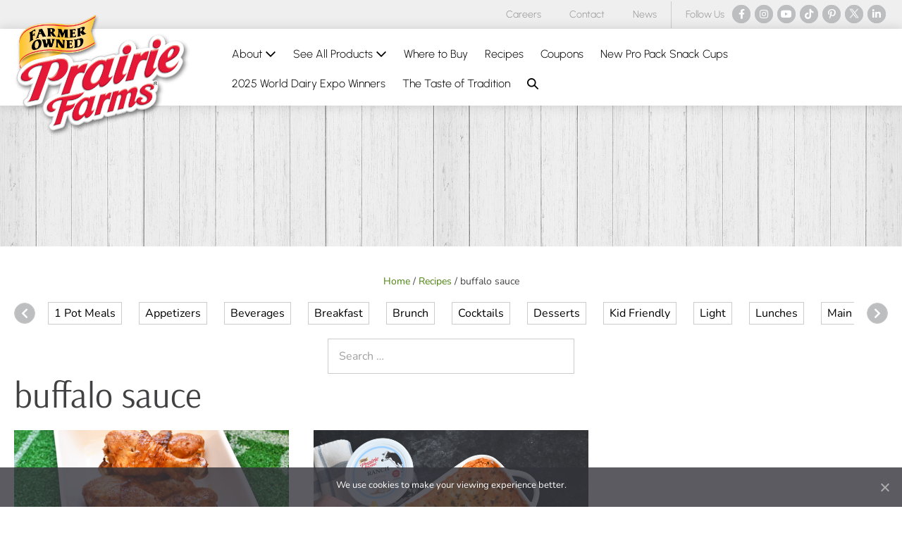

--- FILE ---
content_type: text/html; charset=UTF-8
request_url: https://www.prairiefarms.com/recipes/tag/buffalo-sauce/
body_size: 34661
content:
<!DOCTYPE html>

<html lang="en-US">

<head>
	<meta charset="UTF-8">
	<meta name="viewport" content="width=device-width, initial-scale=1">
	<link rel="profile" href="http://gmpg.org/xfn/11">
	<meta name='robots' content='index, follow, max-image-preview:large, max-snippet:-1, max-video-preview:-1' />
	<style>img:is([sizes="auto" i], [sizes^="auto," i]) { contain-intrinsic-size: 3000px 1500px }</style>
	
	<!-- This site is optimized with the Yoast SEO Premium plugin v26.4 (Yoast SEO v26.4) - https://yoast.com/wordpress/plugins/seo/ -->
	<title>buffalo sauce - Prairie Farms Dairy, Inc.</title>
	<link rel="canonical" href="https://www.prairiefarms.com/recipes/tag/buffalo-sauce/" />
	<meta property="og:locale" content="en_US" />
	<meta property="og:type" content="article" />
	<meta property="og:title" content="buffalo sauce Archives" />
	<meta property="og:url" content="https://www.prairiefarms.com/recipes/tag/buffalo-sauce/" />
	<meta property="og:site_name" content="Prairie Farms Dairy, Inc." />
	<meta name="twitter:card" content="summary_large_image" />
	<script type="application/ld+json" class="yoast-schema-graph">{"@context":"https://schema.org","@graph":[{"@type":"CollectionPage","@id":"https://www.prairiefarms.com/recipes/tag/buffalo-sauce/","url":"https://www.prairiefarms.com/recipes/tag/buffalo-sauce/","name":"buffalo sauce - Prairie Farms Dairy, Inc.","isPartOf":{"@id":"https://www.prairiefarms.com/#website"},"primaryImageOfPage":{"@id":"https://www.prairiefarms.com/recipes/tag/buffalo-sauce/#primaryimage"},"image":{"@id":"https://www.prairiefarms.com/recipes/tag/buffalo-sauce/#primaryimage"},"thumbnailUrl":"https://www.prairiefarms.com/wp-content/uploads/2024/01/Buffalo-Chicken_Recipe-Image-1.jpg","breadcrumb":{"@id":"https://www.prairiefarms.com/recipes/tag/buffalo-sauce/#breadcrumb"},"inLanguage":"en-US"},{"@type":"ImageObject","inLanguage":"en-US","@id":"https://www.prairiefarms.com/recipes/tag/buffalo-sauce/#primaryimage","url":"https://www.prairiefarms.com/wp-content/uploads/2024/01/Buffalo-Chicken_Recipe-Image-1.jpg","contentUrl":"https://www.prairiefarms.com/wp-content/uploads/2024/01/Buffalo-Chicken_Recipe-Image-1.jpg","width":1600,"height":1200},{"@type":"BreadcrumbList","@id":"https://www.prairiefarms.com/recipes/tag/buffalo-sauce/#breadcrumb","itemListElement":[{"@type":"ListItem","position":1,"name":"Home","item":"https://www.prairiefarms.com/"},{"@type":"ListItem","position":2,"name":"Recipes","item":"https://www.prairiefarms.com/recipes/"},{"@type":"ListItem","position":3,"name":"buffalo sauce"}]},{"@type":"WebSite","@id":"https://www.prairiefarms.com/#website","url":"https://www.prairiefarms.com/","name":"Prairie Farms Dairy, Inc.","description":"Dedicated Farms, Happy Cows","publisher":{"@id":"https://www.prairiefarms.com/#organization"},"potentialAction":[{"@type":"SearchAction","target":{"@type":"EntryPoint","urlTemplate":"https://www.prairiefarms.com/?s={search_term_string}"},"query-input":{"@type":"PropertyValueSpecification","valueRequired":true,"valueName":"search_term_string"}}],"inLanguage":"en-US"},{"@type":"Organization","@id":"https://www.prairiefarms.com/#organization","name":"Prairie Farms","url":"https://www.prairiefarms.com/","logo":{"@type":"ImageObject","inLanguage":"en-US","@id":"https://www.prairiefarms.com/#/schema/logo/image/","url":"https://www.prairiefarms.com/wp-content/uploads/files/2023/pf-logo.png","contentUrl":"https://www.prairiefarms.com/wp-content/uploads/files/2023/pf-logo.png","width":475,"height":330,"caption":"Prairie Farms"},"image":{"@id":"https://www.prairiefarms.com/#/schema/logo/image/"}}]}</script>
	<!-- / Yoast SEO Premium plugin. -->


<link rel='dns-prefetch' href='//www.googletagmanager.com' />
<script>(()=>{"use strict";const e=[400,500,600,700,800,900],t=e=>`wprm-min-${e}`,n=e=>`wprm-max-${e}`,s=new Set,o="ResizeObserver"in window,r=o?new ResizeObserver((e=>{for(const t of e)c(t.target)})):null,i=.5/(window.devicePixelRatio||1);function c(s){const o=s.getBoundingClientRect().width||0;for(let r=0;r<e.length;r++){const c=e[r],a=o<=c+i;o>c+i?s.classList.add(t(c)):s.classList.remove(t(c)),a?s.classList.add(n(c)):s.classList.remove(n(c))}}function a(e){s.has(e)||(s.add(e),r&&r.observe(e),c(e))}!function(e=document){e.querySelectorAll(".wprm-recipe").forEach(a)}();if(new MutationObserver((e=>{for(const t of e)for(const e of t.addedNodes)e instanceof Element&&(e.matches?.(".wprm-recipe")&&a(e),e.querySelectorAll?.(".wprm-recipe").forEach(a))})).observe(document.documentElement,{childList:!0,subtree:!0}),!o){let e=0;addEventListener("resize",(()=>{e&&cancelAnimationFrame(e),e=requestAnimationFrame((()=>s.forEach(c)))}),{passive:!0})}})();</script>		<style class="wpbf-google-fonts">@font-face{font-family:'Nunito';font-style:normal;font-weight:400;font-display:swap;src:url(https://www.prairiefarms.com/wp-content/fonts/nunito/XRXV3I6Li01BKofIOOaBXso.woff2) format('woff2');unicode-range:U+0460-052F,U+1C80-1C88,U+20B4,U+2DE0-2DFF,U+A640-A69F,U+FE2E-FE2F;}@font-face{font-family:'Nunito';font-style:normal;font-weight:400;font-display:swap;src:url(https://www.prairiefarms.com/wp-content/fonts/nunito/XRXV3I6Li01BKofIMeaBXso.woff2) format('woff2');unicode-range:U+0301,U+0400-045F,U+0490-0491,U+04B0-04B1,U+2116;}@font-face{font-family:'Nunito';font-style:normal;font-weight:400;font-display:swap;src:url(https://www.prairiefarms.com/wp-content/fonts/nunito/XRXV3I6Li01BKofIOuaBXso.woff2) format('woff2');unicode-range:U+0102-0103,U+0110-0111,U+0128-0129,U+0168-0169,U+01A0-01A1,U+01AF-01B0,U+0300-0301,U+0303-0304,U+0308-0309,U+0323,U+0329,U+1EA0-1EF9,U+20AB;}@font-face{font-family:'Nunito';font-style:normal;font-weight:400;font-display:swap;src:url(https://www.prairiefarms.com/wp-content/fonts/nunito/XRXV3I6Li01BKofIO-aBXso.woff2) format('woff2');unicode-range:U+0100-02AF,U+0304,U+0308,U+0329,U+1E00-1E9F,U+1EF2-1EFF,U+2020,U+20A0-20AB,U+20AD-20C0,U+2113,U+2C60-2C7F,U+A720-A7FF;}@font-face{font-family:'Nunito';font-style:normal;font-weight:400;font-display:swap;src:url(https://www.prairiefarms.com/wp-content/fonts/nunito/XRXV3I6Li01BKofINeaB.woff2) format('woff2');unicode-range:U+0000-00FF,U+0131,U+0152-0153,U+02BB-02BC,U+02C6,U+02DA,U+02DC,U+0304,U+0308,U+0329,U+2000-206F,U+2074,U+20AC,U+2122,U+2191,U+2193,U+2212,U+2215,U+FEFF,U+FFFD;}@font-face{font-family:'Nunito';font-style:normal;font-weight:700;font-display:swap;src:url(https://www.prairiefarms.com/wp-content/fonts/nunito/XRXV3I6Li01BKofIOOaBXso.woff2) format('woff2');unicode-range:U+0460-052F,U+1C80-1C88,U+20B4,U+2DE0-2DFF,U+A640-A69F,U+FE2E-FE2F;}@font-face{font-family:'Nunito';font-style:normal;font-weight:700;font-display:swap;src:url(https://www.prairiefarms.com/wp-content/fonts/nunito/XRXV3I6Li01BKofIMeaBXso.woff2) format('woff2');unicode-range:U+0301,U+0400-045F,U+0490-0491,U+04B0-04B1,U+2116;}@font-face{font-family:'Nunito';font-style:normal;font-weight:700;font-display:swap;src:url(https://www.prairiefarms.com/wp-content/fonts/nunito/XRXV3I6Li01BKofIOuaBXso.woff2) format('woff2');unicode-range:U+0102-0103,U+0110-0111,U+0128-0129,U+0168-0169,U+01A0-01A1,U+01AF-01B0,U+0300-0301,U+0303-0304,U+0308-0309,U+0323,U+0329,U+1EA0-1EF9,U+20AB;}@font-face{font-family:'Nunito';font-style:normal;font-weight:700;font-display:swap;src:url(https://www.prairiefarms.com/wp-content/fonts/nunito/XRXV3I6Li01BKofIO-aBXso.woff2) format('woff2');unicode-range:U+0100-02AF,U+0304,U+0308,U+0329,U+1E00-1E9F,U+1EF2-1EFF,U+2020,U+20A0-20AB,U+20AD-20C0,U+2113,U+2C60-2C7F,U+A720-A7FF;}@font-face{font-family:'Nunito';font-style:normal;font-weight:700;font-display:swap;src:url(https://www.prairiefarms.com/wp-content/fonts/nunito/XRXV3I6Li01BKofINeaB.woff2) format('woff2');unicode-range:U+0000-00FF,U+0131,U+0152-0153,U+02BB-02BC,U+02C6,U+02DA,U+02DC,U+0304,U+0308,U+0329,U+2000-206F,U+2074,U+20AC,U+2122,U+2191,U+2193,U+2212,U+2215,U+FEFF,U+FFFD;}@font-face{font-family:'Handlee';font-style:normal;font-weight:400;font-display:swap;src:url(https://www.prairiefarms.com/wp-content/fonts/handlee/-F6xfjBsISg9aMakPm3wow.woff2) format('woff2');unicode-range:U+0000-00FF,U+0131,U+0152-0153,U+02BB-02BC,U+02C6,U+02DA,U+02DC,U+0304,U+0308,U+0329,U+2000-206F,U+2074,U+20AC,U+2122,U+2191,U+2193,U+2212,U+2215,U+FEFF,U+FFFD;}@font-face{font-family:'Urbanist';font-style:normal;font-weight:300;font-display:swap;src:url(https://www.prairiefarms.com/wp-content/fonts/urbanist/L0xjDF02iFML4hGCyOCpRdycFsGxSrqDlR4vH5mqe8Q.woff2) format('woff2');unicode-range:U+0100-02AF,U+0304,U+0308,U+0329,U+1E00-1E9F,U+1EF2-1EFF,U+2020,U+20A0-20AB,U+20AD-20C0,U+2113,U+2C60-2C7F,U+A720-A7FF;}@font-face{font-family:'Urbanist';font-style:normal;font-weight:300;font-display:swap;src:url(https://www.prairiefarms.com/wp-content/fonts/urbanist/L0xjDF02iFML4hGCyOCpRdycFsGxSrqDlR4vEZmq.woff2) format('woff2');unicode-range:U+0000-00FF,U+0131,U+0152-0153,U+02BB-02BC,U+02C6,U+02DA,U+02DC,U+0304,U+0308,U+0329,U+2000-206F,U+2074,U+20AC,U+2122,U+2191,U+2193,U+2212,U+2215,U+FEFF,U+FFFD;}@font-face{font-family:'Arsenal';font-style:normal;font-weight:400;font-display:swap;src:url(https://www.prairiefarms.com/wp-content/fonts/arsenal/wXKrE3kQtZQ4pF3D51XcANwr.woff2) format('woff2');unicode-range:U+0460-052F,U+1C80-1C88,U+20B4,U+2DE0-2DFF,U+A640-A69F,U+FE2E-FE2F;}@font-face{font-family:'Arsenal';font-style:normal;font-weight:400;font-display:swap;src:url(https://www.prairiefarms.com/wp-content/fonts/arsenal/wXKrE3kQtZQ4pF3D51zcANwr.woff2) format('woff2');unicode-range:U+0301,U+0400-045F,U+0490-0491,U+04B0-04B1,U+2116;}@font-face{font-family:'Arsenal';font-style:normal;font-weight:400;font-display:swap;src:url(https://www.prairiefarms.com/wp-content/fonts/arsenal/wXKrE3kQtZQ4pF3D51fcANwr.woff2) format('woff2');unicode-range:U+0102-0103,U+0110-0111,U+0128-0129,U+0168-0169,U+01A0-01A1,U+01AF-01B0,U+0300-0301,U+0303-0304,U+0308-0309,U+0323,U+0329,U+1EA0-1EF9,U+20AB;}@font-face{font-family:'Arsenal';font-style:normal;font-weight:400;font-display:swap;src:url(https://www.prairiefarms.com/wp-content/fonts/arsenal/wXKrE3kQtZQ4pF3D51bcANwr.woff2) format('woff2');unicode-range:U+0100-02AF,U+0304,U+0308,U+0329,U+1E00-1E9F,U+1EF2-1EFF,U+2020,U+20A0-20AB,U+20AD-20C0,U+2113,U+2C60-2C7F,U+A720-A7FF;}@font-face{font-family:'Arsenal';font-style:normal;font-weight:400;font-display:swap;src:url(https://www.prairiefarms.com/wp-content/fonts/arsenal/wXKrE3kQtZQ4pF3D51jcAA.woff2) format('woff2');unicode-range:U+0000-00FF,U+0131,U+0152-0153,U+02BB-02BC,U+02C6,U+02DA,U+02DC,U+0304,U+0308,U+0329,U+2000-206F,U+2074,U+20AC,U+2122,U+2191,U+2193,U+2212,U+2215,U+FEFF,U+FFFD;}</style>
		<link rel='stylesheet' id='wprm-public-css' href='https://www.prairiefarms.com/wp-content/plugins/wp-recipe-maker/dist/public-modern.css?ver=10.2.1' media='all' />
<link rel='stylesheet' id='cookie-notice-front-css' href='https://www.prairiefarms.com/wp-content/plugins/cookie-notice/css/front.min.css?ver=2.5.10' media='all' />
<style id='woocommerce-inline-inline-css'>
.woocommerce form .form-row .required { visibility: visible; }
</style>
<link rel='stylesheet' id='wprmp-public-css' href='https://www.prairiefarms.com/wp-content/plugins/wp-recipe-maker-premium/dist/public-pro.css?ver=9.4.1' media='all' />
<link rel='stylesheet' id='iqc-pbf-css' href='https://www.prairiefarms.com/wp-content/plugins/iq-customizations/frontend/assets/css/pbf.css?ver=21e285d7e743ed9c155db35e7e133871' media='all' />
<link rel='stylesheet' id='wpforms-form-locker-frontend-css' href='https://www.prairiefarms.com/wp-content/plugins/wpforms-form-locker/assets/css/frontend.min.css?ver=2.8.0' media='all' />
<link rel='stylesheet' id='brands-styles-css' href='https://www.prairiefarms.com/wp-content/plugins/woocommerce/assets/css/brands.css?ver=10.3.5' media='all' />
<link rel='stylesheet' id='wpbf-style-css' href='https://www.prairiefarms.com/wp-content/themes/page-builder-framework/css/min/style-min.css?ver=2.11.8' media='all' />
<link rel='stylesheet' id='wpbf-responsive-css' href='https://www.prairiefarms.com/wp-content/themes/page-builder-framework/css/min/responsive-min.css?ver=2.11.8' media='all' />
<link rel='stylesheet' id='wpbf-premium-css' href='https://www.prairiefarms.com/wp-content/plugins/wpbf-premium/css/wpbf-premium.css?ver=2.10.3' media='all' />
<link rel='stylesheet' id='wpbf-customizer-css' href='https://www.prairiefarms.com/wp-content/uploads/page-builder-framework/wpbf-customizer-styles.css?ver=1765285128' media='all' />
<link rel='stylesheet' id='iqc-frontend-css' href='https://www.prairiefarms.com/wp-content/plugins/iq-customizations/frontend/assets/css/frontend.css?ver=21e285d7e743ed9c155db35e7e133871' media='all' />
<link rel='stylesheet' id='font-awesome-5-css' href='https://www.prairiefarms.com/wp-content/plugins/bb-plugin/fonts/fontawesome/5.15.4/css/all.min.css?ver=2.9.4.1' media='all' />
<script id="cookie-notice-front-js-before">
var cnArgs = {"ajaxUrl":"https:\/\/www.prairiefarms.com\/wp-admin\/admin-ajax.php","nonce":"14ca7f716b","hideEffect":"none","position":"bottom","onScroll":false,"onScrollOffset":100,"onClick":false,"cookieName":"cookie_notice_accepted","cookieTime":31536000,"cookieTimeRejected":31536000,"globalCookie":false,"redirection":false,"cache":true,"revokeCookies":false,"revokeCookiesOpt":"automatic"};
</script>
<script src="https://www.prairiefarms.com/wp-content/plugins/cookie-notice/js/front.min.js?ver=2.5.10" id="cookie-notice-front-js"></script>
<script src="https://www.prairiefarms.com/wp-includes/js/jquery/jquery.min.js?ver=3.7.1" id="jquery-core-js"></script>
<script src="https://www.prairiefarms.com/wp-content/plugins/woocommerce/assets/js/jquery-blockui/jquery.blockUI.min.js?ver=2.7.0-wc.10.3.5" id="wc-jquery-blockui-js" defer data-wp-strategy="defer"></script>
<script id="wc-add-to-cart-js-extra">
var wc_add_to_cart_params = {"ajax_url":"\/wp-admin\/admin-ajax.php","wc_ajax_url":"\/?wc-ajax=%%endpoint%%","i18n_view_cart":"View cart","cart_url":"https:\/\/www.prairiefarms.com","is_cart":"","cart_redirect_after_add":"no"};
</script>
<script src="https://www.prairiefarms.com/wp-content/plugins/woocommerce/assets/js/frontend/add-to-cart.min.js?ver=10.3.5" id="wc-add-to-cart-js" defer data-wp-strategy="defer"></script>
<script src="https://www.prairiefarms.com/wp-content/plugins/woocommerce/assets/js/js-cookie/js.cookie.min.js?ver=2.1.4-wc.10.3.5" id="wc-js-cookie-js" defer data-wp-strategy="defer"></script>
<script id="woocommerce-js-extra">
var woocommerce_params = {"ajax_url":"\/wp-admin\/admin-ajax.php","wc_ajax_url":"\/?wc-ajax=%%endpoint%%","i18n_password_show":"Show password","i18n_password_hide":"Hide password"};
</script>
<script src="https://www.prairiefarms.com/wp-content/plugins/woocommerce/assets/js/frontend/woocommerce.min.js?ver=10.3.5" id="woocommerce-js" defer data-wp-strategy="defer"></script>

<!-- Google tag (gtag.js) snippet added by Site Kit -->
<!-- Google Analytics snippet added by Site Kit -->
<script src="https://www.googletagmanager.com/gtag/js?id=GT-T5P28KF" id="google_gtagjs-js" async></script>
<script id="google_gtagjs-js-after">
window.dataLayer = window.dataLayer || [];function gtag(){dataLayer.push(arguments);}
gtag("set","linker",{"domains":["www.prairiefarms.com"]});
gtag("js", new Date());
gtag("set", "developer_id.dZTNiMT", true);
gtag("config", "GT-T5P28KF");
</script>
<link rel="https://api.w.org/" href="https://www.prairiefarms.com/wp-json/" /><meta name="generator" content="Site Kit by Google 1.167.0" /><style type="text/css"> .tippy-box[data-theme~="wprm"] { background-color: #333333; color: #FFFFFF; } .tippy-box[data-theme~="wprm"][data-placement^="top"] > .tippy-arrow::before { border-top-color: #333333; } .tippy-box[data-theme~="wprm"][data-placement^="bottom"] > .tippy-arrow::before { border-bottom-color: #333333; } .tippy-box[data-theme~="wprm"][data-placement^="left"] > .tippy-arrow::before { border-left-color: #333333; } .tippy-box[data-theme~="wprm"][data-placement^="right"] > .tippy-arrow::before { border-right-color: #333333; } .tippy-box[data-theme~="wprm"] a { color: #FFFFFF; } .wprm-comment-rating svg { width: 18px !important; height: 18px !important; } img.wprm-comment-rating { width: 90px !important; height: 18px !important; } body { --comment-rating-star-color: #343434; } body { --wprm-popup-font-size: 16px; } body { --wprm-popup-background: #ffffff; } body { --wprm-popup-title: #000000; } body { --wprm-popup-content: #444444; } body { --wprm-popup-button-background: #444444; } body { --wprm-popup-button-text: #ffffff; } body { --wprm-popup-accent: #747B2D; }</style><style type="text/css">.wprm-glossary-term {color: #5A822B;text-decoration: underline;cursor: help;}</style><style type="text/css">.wprm-recipe-template-snippet-basic-buttons {
    font-family: inherit; /* wprm_font_family type=font */
    font-size: 0.9em; /* wprm_font_size type=font_size */
    text-align: center; /* wprm_text_align type=align */
    margin-top: 0px; /* wprm_margin_top type=size */
    margin-bottom: 10px; /* wprm_margin_bottom type=size */
}
.wprm-recipe-template-snippet-basic-buttons a  {
    margin: 5px; /* wprm_margin_button type=size */
    margin: 5px; /* wprm_margin_button type=size */
}

.wprm-recipe-template-snippet-basic-buttons a:first-child {
    margin-left: 0;
}
.wprm-recipe-template-snippet-basic-buttons a:last-child {
    margin-right: 0;
}.wprm-recipe-template-test {
    margin: 20px auto;
    background-color: #ffffff; /*wprm_background type=color*/
    font-family: -apple-system, BlinkMacSystemFont, "Segoe UI", Roboto, Oxygen-Sans, Ubuntu, Cantarell, "Helvetica Neue", sans-serif; /*wprm_main_font_family type=font*/
    font-size: 0.9em; /*wprm_main_font_size type=font_size*/
    line-height: 1.5em !important; /*wprm_main_line_height type=font_size*/
    color: #333333; /*wprm_main_text type=color*/
    max-width: none; /*wprm_max_width type=size*/
}
.wprm-recipe-template-test a {
    color: #3498db; /*wprm_link type=color*/
}
.wprm-recipe-template-test p, .wprm-recipe-template-test li {
    font-family: -apple-system, BlinkMacSystemFont, "Segoe UI", Roboto, Oxygen-Sans, Ubuntu, Cantarell, "Helvetica Neue", sans-serif; /*wprm_main_font_family type=font*/
    font-size: 1em !important;
    line-height: 1.5em !important; /*wprm_main_line_height type=font_size*/
}
.wprm-recipe-template-test li {
    /* margin: 0 0 0 32px !important; */
	margin: 0 0 0 0 !important;
    padding: 0 !important;
}
.rtl .wprm-recipe-template-test li {
    margin: 0 32px 0 0 !important;
}
.wprm-recipe-template-test ol, .wprm-recipe-template-test ul {
    margin: 0 !important;
    padding: 0 !important;
}
.wprm-recipe-template-test br {
    display: none;
}
.wprm-recipe-template-test .wprm-recipe-name,
.wprm-recipe-template-test .wprm-recipe-header {
    font-family: -apple-system, BlinkMacSystemFont, "Segoe UI", Roboto, Oxygen-Sans, Ubuntu, Cantarell, "Helvetica Neue", sans-serif; /*wprm_header_font_family type=font*/
    color: #212121; /*wprm_header_text type=color*/
    line-height: 1.3em; /*wprm_header_line_height type=font_size*/
}
.wprm-recipe-template-test h1,
.wprm-recipe-template-test h2,
.wprm-recipe-template-test h3,
.wprm-recipe-template-test h4,
.wprm-recipe-template-test h5,
.wprm-recipe-template-test h6 {
    font-family: -apple-system, BlinkMacSystemFont, "Segoe UI", Roboto, Oxygen-Sans, Ubuntu, Cantarell, "Helvetica Neue", sans-serif; /*wprm_header_font_family type=font*/
    color: #212121; /*wprm_header_text type=color*/
    line-height: 1.3em; /*wprm_header_line_height type=font_size*/
    margin: 0 !important;
    padding: 0 !important;
}
.wprm-recipe-template-test .wprm-recipe-header {
    margin-top: 1.2em !important;
}
.wprm-recipe-template-test h1 {
    font-size: 2em; /*wprm_h1_size type=font_size*/
}
.wprm-recipe-template-test h2 {
    font-size: 1.8em; /*wprm_h2_size type=font_size*/
}
.wprm-recipe-template-test h3 {
    font-size: 1.2em; /*wprm_h3_size type=font_size*/
}
.wprm-recipe-template-test h4 {
    font-size: 1em; /*wprm_h4_size type=font_size*/
}
.wprm-recipe-template-test h5 {
    font-size: 1em; /*wprm_h5_size type=font_size*/
}
.wprm-recipe-template-test h6 {
    font-size: 1em; /*wprm_h6_size type=font_size*/
}.wprm-recipe-template-test {
	max-width: none; /*wprm_max_width type=size*/
	background-color: #ffffff; /*wprm_background type=color*/
	border-style: solid; /*wprm_border_style type=border*/
	border-width: 0px; /*wprm_border_width type=size*/
	border-color: #ffffff; /*wprm_border type=color*/
	border-radius: 0px; /*wprm_border_radius type=size*/
	padding: 0px;
}
.wprm-recipe-template-test-name-stars-container {
	display: flex;
	flex-wrap: wrap;
	min-width: 150px;
    align-items: center;
}
.wprm-recipe-template-test-name-stars-container .wprm-recipe-rating {
	margin-left: 5px;
}

.iq-flex,
.iq-flex-2,
.iq-flex-3,
.iq-flex-4,
.iq-flex-5,
.iq-flex-6				{display: -webkit-flex; display: flex;}
.iq-flex > *			{-ms-flex: 0 1 auto;}
.iq-flex-row			{-webkit-flex-direction: row; flex-direction: row;}
.iq-flex-col			{-webkit-flex-direction: column; flex-direction: column;}
.iq-flex-wrap			{-webkit-flex-wrap: wrap; flex-wrap: wrap;}
.iq-flex-hor-center		{-webkit-justify-content: center; justify-content: center;}
.iq-flex-hor-end		{-webkit-justify-content: flex-end; justify-content: flex-end;}
.iq-flex-hor-between	{-webkit-justify-content: space-between; justify-content: space-between;}
.iq-flex-hor-around		{-webkit-justify-content: space-around; justify-content: space-around;}
.iq-flex-vert-center	{-webkit-align-items: center; align-items: center;}
.iq-flex-vert-end		{-webkit-align-items: flex-end; align-items: flex-end;}

.iq-flex-1 > *			{flex: 100% 1 0; padding: 0 20px;}
.iq-flex-2 > *			{flex: 50% 1 0; padding: 0 20px;}
.iq-flex-3 > *			{flex: 33.33% 1 0; padding: 0 20px;}
.iq-flex-4 > *			{flex: 25% 1 0; padding: 0 20px;}
.iq-flex-5 > *			{flex: 20% 1 0; padding: 0 20px;}
.iq-flex-6 > *			{flex: 16.66% 1 0; padding: 0 20px;}

.wprm-recipe-image img {width: 100%;}

/* Top */
.wprm-recipe .iqc-wprm-top-wrapper		{padding: 40px; padding-bottom: 0; background: var( --iqc-gray-light );}
.wprm-recipe .iqc-wprm-top-wrapper h1	{text-align: center; font-size: 42px; font-family: Arsenal; margin-bottom: 20px !important;}
.wprm-recipe .wprm-recipe-summary		{max-width: 600px; margin: 20px auto; text-align: center; font-style: italic;}
.wprm-recipe .iqc-wprm-recipe-cuisine	{padding-bottom: 20px;}
.wprm-recipe .wprm-recipe-print			{margin-bottom: 8px;}

/* Top Meta Bar */
.wprm-recipe .iqc-wprm-meta-wrapper,
.wprm-recipe .iqc-wprm-recipe-info-wrapper	{display: flex; flex-wrap: wrap;}
.wprm-recipe .iqc-wprm-meta-wrapper			{border-top: 1px solid #ccc;}
.wprm-recipe .iqc-wprm-useractions			{width: 30%;}
.wprm-recipe .iqc-wprm-recipe-info-wrapper	{width: 70%; border-left: 1px solid #ccc;}
.wprm-recipe .iqc-wprm-recipe-info-cell,
.wprm-recipe .iqc-wprm-useractions > .iq-flex	{padding: 10px;}
.wprm-recipe .iqc-wprm-useractions .wprm-recipe-rating	{padding-right: 12px;}
.wprm-recipe .iqc-wprm-useractions .wprm-recipe-print	{margin: auto;}
.wprm-recipe .iqc-wprm-recipe-info-cell		{display: flex; align-items: center; flex: 1; white-space: nowrap;}
.wprm-recipe .iqc-wprm-recipe-info-ico		{width: 40px; margin-right: 12px;}
.wprm-recipe .iqc-wprm-recipe-info-ico img	{display: block; max-width: 100%; height: auto;}
.wprm-recipe .iqc-wprm-recipe-info .wprm-recipe-block-container {display: flex !important; flex-direction: column-reverse; line-height: 1.2;}
.wprm-recipe .iqc-wprm-recipe-info .wprm-recipe-block-container > :first-child	{font-size: 100%; font-weight: 400;}
.wprm-recipe .iqc-wprm-recipe-info .wprm-recipe-block-container > a:first-child,
.wprm-recipe .iqc-wprm-recipe-info .wprm-recipe-block-container > :last-child	{font-size: 140%; font-weight: 700;}
.wprm-recipe .iqc-wprm-recipe-info .wprm-recipe-block-container > a:first-child	{color: #000;}
.wprm-recipe .iqc-wprm-recipe-info .wprm-recipe-block-container > a:first-child span  {font-weight: 700;}
.wprm-recipe .iqc-wprm-recipe-info .wprm-recipe-block-container > a:first-child:hover {color: #000;}
.wprm-recipe .iqc-wprm-recipe-info .wprm-recipe-servings-container,
.wprm-recipe .iqc-wprm-recipe-info .wprm-recipe-servings-unit {display: block; font-size: 14px !important; text-transform: capitalize;}
.wprm-recipe .iqc-wprm-recipe-info .wprm-recipe-servings-container a,
.wprm-recipe .iqc-wprm-recipe-info .wprm-recipe-servings-with-unit a,
.wprm-recipe .iqc-wprm-recipe-info .wprm-recipe-servings-with-unit a > span,
.wprm-recipe .iqc-wprm-recipe-info .wprm-recipe-servings-container a > span {font-weight: 700; font-size: 20px !important; color: #000;}

/* Main Content */
.wprm-recipe .iqc-wprm-main-wrapper			{display: flex; flex-wrap: wrap; justify-content: space-between; margin-bottom: 40px;}
.wprm-recipe .iqc-wprm-main-wrapper h2		{margin-bottom: 20px !important; font-size: 21px; font-weight: 700; font-family: Arsenal;}

.wprm-recipe .iqc-wprm-main-left			{display: flex; flex-wrap: wrap; width: calc( 100% - 330px ); padding: 30px; font-size: 104%; background: var( --iqc-gray-light );}
.wprm-recipe .iqc-wprm-main-left > *		{width: 50%;}
.wprm-recipe .iqc-wprm-main-left .iqc-wprm-ingredients	{padding-right: 20px;}
.wprm-recipe .iqc-wprm-main-left .iqc-wprm-directions	{padding-left: 20px;}
.wprm-recipe .iqc-wprm-ingredients ul		{list-style: none !important; margin: 0; padding: 0;}
.wprm-recipe .iqc-wprm-ingredients ul li	{position: relative; list-style-type: none !important; margin-bottom: 8px !important; padding-bottom: 8px !important; border-bottom: 1px solid #ccc;}
/* .wprm-recipe .iqc-wprm-ingredients ul li:after	{content: ''; position: absolute; left: -30px; top: 3px; display: block; width: 24px; height: 24px; background: url( '/wp-content/uploads/2023/04/ico_check-circle.svg' ) no-repeat center/cover;} */
.wprm-recipe .iqc-wprm-ingredients .wprm-recipe-ingredient-group	{margin-top: 20px;}
.wprm-recipe .iqc-wprm-ingredients .wprm-recipe-group-name		{position: relative; margin-top: 40px !important; margin-bottom: 8px !important; padding-bottom: 8px !important;}
.wprm-recipe .iqc-wprm-ingredients .wprm-recipe-group-name:after	{content: ''; position: absolute; left: 0; bottom: 0; width: 60%; min-width: 300px; height: 3px; background: var( --iqc-primary );}

.wprm-recipe .wprm-recipe-instructions		{counter-reset: ingredient;}
.wprm-recipe .wprm-recipe-instructions li	{margin: 0 0 16px 0 !important; counter-increment: ingredient;}
.wprm-recipe .wprm-recipe-instructions .wprm-recipe-instruction-text:before	{content: counter( ingredient ); position: relative; top: 4px; display: inline-block; margin-right: 6px; font-size: 34px; font-weight: 700; font-family: 'Times New Roman', Times, serif;}
.wprm-recipe .wprm-recipe-instructions .wprm-recipe-instruction-text > span	{display: inline !important;}

.wprm-recipe .iqc-wprm-main-right	{width: 300px;}
.wprm-recipe .iqc-wprm-main-right .iqc-wprm-subscribe		{padding: 32px 20px; background: var( --iqc-gray-light );}
.wprm-recipe .iqc-wprm-main-right .iqc-wprm-subscribe h6	{margin-bottom: 5px !important; text-align: center; font-size: 17px; font-weight: 700; font-family: Handlee !important;}
.wprm-recipe .iqc-wprm-main-right .iqc-wprm-subscribe p		{margin-bottom: 8px; text-align: center; font-size: 12px !important;}
.wprm-recipe .iqc-wprm-main-right .iqc-wprm-subscribe form input	{width: 100%; padding: 6px 8px; border: 1px solid #ccc; border-right: 0; border-radius: 8px 0 0 8px; line-height: 1; font-size: 14px;}
.wprm-recipe .iqc-wprm-main-right .iqc-wprm-subscribe form button	{padding: 0 8px; border-radius: 0 8px 8px 0; white-space: nowrap; font-size: 14px; color: #fff; background: var( --iqc-primary ); cursor: pointer;}
.wprm-recipe .iqc-wprm-main-right .iqc-wprm-subscribe form button:hover {color: #fff; background: var( --iqc-secondary );}
.wprm-recipe .iqc-wprm-main-right .iqc-wprm-main-right-meta	{padding: 40px 0; text-align: center;}
.wprm-recipe .iqc-wprm-main-right .iqc-wprm-main-right-meta .wpbf-button-primary	{margin: 20px 0 0; padding: 20px 40px; font-size: 16px;}
.wprm-recipe .iqc-wprm-main-right .iqc-wprm-main-right-meta a{color: #fff;}

/* Below Main Content */
.wprm-recipe .iqc-wprm-notes h3,
.wprm-recipe .iqc-wprm-nutrition h3		{margin-bottom: 20px !important; font-size: 20px; font-weight: 700;}

/* Socials */
.wprm-recipe .iqc-wprm-main-right .sharethis-inline-share-buttons					{margin-bottom: 1.1em;}
.wprm-recipe .iqc-wprm-main-right-meta .sharethis-inline-share-buttons .st-btn		{width: 31.5px !important; height: 31.5px !important; margin: 0 4px !important; padding: 0 !important; line-height: 0 !important; border-radius: 100% !important; background: #4b820c !important;}
.wprm-recipe .iqc-wprm-main-right-meta .sharethis-inline-share-buttons .st-btn img	{width: 22px !important; height: 22px !important; margin: auto; position: absolute !important; top: 0 !important; left: 0; right: 0; bottom: 0;}

@media ( max-width: 1024px ) {
	.wprm-recipe .iqc-wprm-main-left	{width: calc( 100% - 260px );}
	.wprm-recipe .iqc-wprm-main-right	{width: 230px;}
}

@media ( max-width: 768px ) {
	.wprm-recipe .iqc-wprm-main-left		{width: 100%;}
	.wprm-recipe .iqc-wprm-main-left > *	{width: 100%; padding: 0 !important;}
	.wprm-recipe .iqc-wprm-main-left > :last-child	{margin-top: 20px;}
	.wprm-recipe .iqc-wprm-main-right		{width: 100%; margin-top: 20px;}
}

@media ( max-width: 600px ) {
	.wprm-recipe .iqc-wprm-top-wrapper h1	{font-size: 30px;}
	.wprm-recipe .iqc-wprm-useractions,
	.wprm-recipe .iqc-wprm-recipe-info-wrapper  {width: 100%;}
	.wprm-recipe .iqc-wprm-recipe-info-wrapper	{border-left: 0;}
	.wprm-recipe .iqc-wprm-useractions		{border-bottom: 1px solid #ccc;}
}

@media print {
	.wprm-recipe {padding: 20px;}
	.wprm-recipe .iqc-wprm-top-wrapper {padding-top: 0;}
	.wprm-recipe .iqc-wprm-useractions {display: none;}
	.wprm-recipe .iqc-wprm-recipe-info-cell {justify-content: center;}
	.wprm-recipe .iqc-wprm-recipe-info-wrapper {width: 100%; border-left: 0; border-bottom: 1px solid #ccc; margin-bottom: 20px;}
	.wprm-recipe .iqc-wprm-main-left {width: 100%; padding: 0; font-size: 100%; flex-wrap: nowrap;}
	.wprm-recipe .iqc-wprm-main-right{display: none;}
	.wprm-recipe-template-test li {margin-left: 0 !important;}
}

/* Faux Print */
body.wprm-print-recipe .wprm-recipe .iqc-wprm-main-left {width: 100%; font-size: 100%; flex-wrap: nowrap;}
body.wprm-print-recipe .wprm-recipe .iqc-wprm-main-right{display: none;}.wprm-recipe-template-compact-howto {
    margin: 20px auto;
    background-color: #fafafa; /* wprm_background type=color */
    font-family: -apple-system, BlinkMacSystemFont, "Segoe UI", Roboto, Oxygen-Sans, Ubuntu, Cantarell, "Helvetica Neue", sans-serif; /* wprm_main_font_family type=font */
    font-size: 0.9em; /* wprm_main_font_size type=font_size */
    line-height: 1.5em; /* wprm_main_line_height type=font_size */
    color: #333333; /* wprm_main_text type=color */
    max-width: 650px; /* wprm_max_width type=size */
}
.wprm-recipe-template-compact-howto a {
    color: #3498db; /* wprm_link type=color */
}
.wprm-recipe-template-compact-howto p, .wprm-recipe-template-compact-howto li {
    font-family: -apple-system, BlinkMacSystemFont, "Segoe UI", Roboto, Oxygen-Sans, Ubuntu, Cantarell, "Helvetica Neue", sans-serif; /* wprm_main_font_family type=font */
    font-size: 1em !important;
    line-height: 1.5em !important; /* wprm_main_line_height type=font_size */
}
.wprm-recipe-template-compact-howto li {
    margin: 0 0 0 32px !important;
    padding: 0 !important;
}
.rtl .wprm-recipe-template-compact-howto li {
    margin: 0 32px 0 0 !important;
}
.wprm-recipe-template-compact-howto ol, .wprm-recipe-template-compact-howto ul {
    margin: 0 !important;
    padding: 0 !important;
}
.wprm-recipe-template-compact-howto br {
    display: none;
}
.wprm-recipe-template-compact-howto .wprm-recipe-name,
.wprm-recipe-template-compact-howto .wprm-recipe-header {
    font-family: -apple-system, BlinkMacSystemFont, "Segoe UI", Roboto, Oxygen-Sans, Ubuntu, Cantarell, "Helvetica Neue", sans-serif; /* wprm_header_font_family type=font */
    color: #000000; /* wprm_header_text type=color */
    line-height: 1.3em; /* wprm_header_line_height type=font_size */
}
.wprm-recipe-template-compact-howto .wprm-recipe-header * {
    font-family: -apple-system, BlinkMacSystemFont, "Segoe UI", Roboto, Oxygen-Sans, Ubuntu, Cantarell, "Helvetica Neue", sans-serif; /* wprm_main_font_family type=font */
}
.wprm-recipe-template-compact-howto h1,
.wprm-recipe-template-compact-howto h2,
.wprm-recipe-template-compact-howto h3,
.wprm-recipe-template-compact-howto h4,
.wprm-recipe-template-compact-howto h5,
.wprm-recipe-template-compact-howto h6 {
    font-family: -apple-system, BlinkMacSystemFont, "Segoe UI", Roboto, Oxygen-Sans, Ubuntu, Cantarell, "Helvetica Neue", sans-serif; /* wprm_header_font_family type=font */
    color: #212121; /* wprm_header_text type=color */
    line-height: 1.3em; /* wprm_header_line_height type=font_size */
    margin: 0 !important;
    padding: 0 !important;
}
.wprm-recipe-template-compact-howto .wprm-recipe-header {
    margin-top: 1.2em !important;
}
.wprm-recipe-template-compact-howto h1 {
    font-size: 2em; /* wprm_h1_size type=font_size */
}
.wprm-recipe-template-compact-howto h2 {
    font-size: 1.8em; /* wprm_h2_size type=font_size */
}
.wprm-recipe-template-compact-howto h3 {
    font-size: 1.2em; /* wprm_h3_size type=font_size */
}
.wprm-recipe-template-compact-howto h4 {
    font-size: 1em; /* wprm_h4_size type=font_size */
}
.wprm-recipe-template-compact-howto h5 {
    font-size: 1em; /* wprm_h5_size type=font_size */
}
.wprm-recipe-template-compact-howto h6 {
    font-size: 1em; /* wprm_h6_size type=font_size */
}.wprm-recipe-template-compact-howto {
	border-style: solid; /* wprm_border_style type=border */
	border-width: 1px; /* wprm_border_width type=size */
	border-color: #777777; /* wprm_border type=color */
	border-radius: 0px; /* wprm_border_radius type=size */
	padding: 10px;
}.wprm-recipe-template-chic {
    margin: 20px auto;
    background-color: #fafafa; /* wprm_background type=color */
    font-family: -apple-system, BlinkMacSystemFont, "Segoe UI", Roboto, Oxygen-Sans, Ubuntu, Cantarell, "Helvetica Neue", sans-serif; /* wprm_main_font_family type=font */
    font-size: 0.9em; /* wprm_main_font_size type=font_size */
    line-height: 1.5em; /* wprm_main_line_height type=font_size */
    color: #333333; /* wprm_main_text type=color */
    max-width: 650px; /* wprm_max_width type=size */
}
.wprm-recipe-template-chic a {
    color: #3498db; /* wprm_link type=color */
}
.wprm-recipe-template-chic p, .wprm-recipe-template-chic li {
    font-family: -apple-system, BlinkMacSystemFont, "Segoe UI", Roboto, Oxygen-Sans, Ubuntu, Cantarell, "Helvetica Neue", sans-serif; /* wprm_main_font_family type=font */
    font-size: 1em !important;
    line-height: 1.5em !important; /* wprm_main_line_height type=font_size */
}
.wprm-recipe-template-chic li {
    margin: 0 0 0 32px !important;
    padding: 0 !important;
}
.rtl .wprm-recipe-template-chic li {
    margin: 0 32px 0 0 !important;
}
.wprm-recipe-template-chic ol, .wprm-recipe-template-chic ul {
    margin: 0 !important;
    padding: 0 !important;
}
.wprm-recipe-template-chic br {
    display: none;
}
.wprm-recipe-template-chic .wprm-recipe-name,
.wprm-recipe-template-chic .wprm-recipe-header {
    font-family: -apple-system, BlinkMacSystemFont, "Segoe UI", Roboto, Oxygen-Sans, Ubuntu, Cantarell, "Helvetica Neue", sans-serif; /* wprm_header_font_family type=font */
    color: #000000; /* wprm_header_text type=color */
    line-height: 1.3em; /* wprm_header_line_height type=font_size */
}
.wprm-recipe-template-chic .wprm-recipe-header * {
    font-family: -apple-system, BlinkMacSystemFont, "Segoe UI", Roboto, Oxygen-Sans, Ubuntu, Cantarell, "Helvetica Neue", sans-serif; /* wprm_main_font_family type=font */
}
.wprm-recipe-template-chic h1,
.wprm-recipe-template-chic h2,
.wprm-recipe-template-chic h3,
.wprm-recipe-template-chic h4,
.wprm-recipe-template-chic h5,
.wprm-recipe-template-chic h6 {
    font-family: -apple-system, BlinkMacSystemFont, "Segoe UI", Roboto, Oxygen-Sans, Ubuntu, Cantarell, "Helvetica Neue", sans-serif; /* wprm_header_font_family type=font */
    color: #212121; /* wprm_header_text type=color */
    line-height: 1.3em; /* wprm_header_line_height type=font_size */
    margin: 0 !important;
    padding: 0 !important;
}
.wprm-recipe-template-chic .wprm-recipe-header {
    margin-top: 1.2em !important;
}
.wprm-recipe-template-chic h1 {
    font-size: 2em; /* wprm_h1_size type=font_size */
}
.wprm-recipe-template-chic h2 {
    font-size: 1.8em; /* wprm_h2_size type=font_size */
}
.wprm-recipe-template-chic h3 {
    font-size: 1.2em; /* wprm_h3_size type=font_size */
}
.wprm-recipe-template-chic h4 {
    font-size: 1em; /* wprm_h4_size type=font_size */
}
.wprm-recipe-template-chic h5 {
    font-size: 1em; /* wprm_h5_size type=font_size */
}
.wprm-recipe-template-chic h6 {
    font-size: 1em; /* wprm_h6_size type=font_size */
}.wprm-recipe-template-chic {
    font-size: 1em; /* wprm_main_font_size type=font_size */
	border-style: solid; /* wprm_border_style type=border */
	border-width: 1px; /* wprm_border_width type=size */
	border-color: #E0E0E0; /* wprm_border type=color */
    padding: 10px;
    background-color: #ffffff; /* wprm_background type=color */
    max-width: 950px; /* wprm_max_width type=size */
}
.wprm-recipe-template-chic a {
    color: #5A822B; /* wprm_link type=color */
}
.wprm-recipe-template-chic .wprm-recipe-name {
    line-height: 1.3em;
    font-weight: bold;
}
.wprm-recipe-template-chic .wprm-template-chic-buttons {
	clear: both;
    font-size: 0.9em;
    text-align: center;
}
.wprm-recipe-template-chic .wprm-template-chic-buttons .wprm-recipe-icon {
    margin-right: 5px;
}
.wprm-recipe-template-chic .wprm-recipe-header {
	margin-bottom: 0.5em !important;
}
.wprm-recipe-template-chic .wprm-nutrition-label-container {
	font-size: 0.9em;
}
.wprm-recipe-template-chic .wprm-call-to-action {
	border-radius: 3px;
}</style><!-- Google Tag Manager --> 
<script>(function(w,d,s,l,i){w[l]=w[l]||[];w[l].push({'gtm.start':
new Date().getTime(),event:'gtm.js'});var f=d.getElementsByTagName(s)[0],
j=d.createElement(s),dl=l!='dataLayer'?'&l='+l:'';j.async=true;j.src=
'https://www.googletagmanager.com/gtm.js?id='+i+dl;f.parentNode.insertBefore(j,f);
})(window,document,'script','dataLayer','GTM-K9J93ST');</script>
<!-- End Google Tag Manager -->


<script id="mcjs">!function(c,h,i,m,p){m=c.createElement(h),p=c.getElementsByTagName(h)[0],m.async=1,m.src=i,p.parentNode.insertBefore(m,p)}(document,"script","https://chimpstatic.com/mcjs-connected/js/users/713633619b8346442cd2df590/22e06c6c30ad448ea544d97db.js");</script>

<!-- Facebook Pixel Code -->
<script async>
	!function(f,b,e,v,n,t,s){if(f.fbq)return;n=f.fbq=function(){n.callMethod?n.callMethod.apply(n,arguments):n.queue.push(arguments)};if(!f._fbq)f._fbq=n;n.push=n;n.loaded=!0;n.version='2.0';n.queue=[];t=b.createElement(e);t.async=!0;t.src=v;s=b.getElementsByTagName(e)[0];s.parentNode.insertBefore(t,s)}(window, document,'script','https://connect.facebook.net/en_US/fbevents.js');fbq('init', '1264741070314120');fbq('track', 'PageView');
</script>
<noscript><img height="1" width="1" style="display:none"src="https://www.facebook.com/tr?id=1264741070314120&ev=PageView&noscript=1"/></noscript>

<script async>
  (function(i,s,o,g,r,a,m){i['GoogleAnalyticsObject']=r;i[r]=i[r]||function(){
  (i[r].q=i[r].q||[]).push(arguments)},i[r].l=1*new Date();a=s.createElement(o),
  m=s.getElementsByTagName(o)[0];a.async=1;a.src=g;m.parentNode.insertBefore(a,m)
  })(window,document,'script','https://www.google-analytics.com/analytics.js','ga');
  ga('create', 'UA-86398596-1', 'auto');
  ga('send', 'pageview');
</script>
<meta name="google-site-verification" content="_Yvfi4YKvVunozQq_kYardIkCdiHQtJy1ZmfMdUSxpI" />
<!-- Global site tag (gtag.js) - Google Ads: 869327088 -->
<script async src="https://www.googletagmanager.com/gtag/js?id=AW-869327088"></script>

<script>
  window.dataLayer = window.dataLayer || [];
  function gtag(){dataLayer.push(arguments);}
  gtag('js', new Date());
  gtag('config', 'AW-869327088');
</script>			<style>
				:root{
					--button-primary-bgcolor: #4b820c;
					--button-primary-color: #ffffff;
					--button-primary-bgcolor-hover: #414042;
					--button-primary-color-hover: #ffffff;
				}
			</style>

		<meta name="theme-color" content="#4b820c">	<noscript><style>.woocommerce-product-gallery{ opacity: 1 !important; }</style></noscript>
	<link rel="icon" href="https://www.prairiefarms.com/wp-content/uploads/files/2023/cropped-pf-logo_favicon-32x32.jpg" sizes="32x32" />
<link rel="icon" href="https://www.prairiefarms.com/wp-content/uploads/files/2023/cropped-pf-logo_favicon-192x192.jpg" sizes="192x192" />
<link rel="apple-touch-icon" href="https://www.prairiefarms.com/wp-content/uploads/files/2023/cropped-pf-logo_favicon-180x180.jpg" />
<meta name="msapplication-TileImage" content="https://www.prairiefarms.com/wp-content/uploads/files/2023/cropped-pf-logo_favicon-270x270.jpg" />
		<style id="wp-custom-css">
			
.fl-module.full-link .fl-rich-text a {
	display: flex;
	align-items: center;
	justify-content: center;
	position: absolute;
	top: 0;
	bottom: 0;
	left: 0;
	right: 0;
	margin: auto;
	width: 100%;
	height: 100%;
	padding-top: 20px;
}

body #mc_embed_signup {
	width: 100%;
}

#cookie-notice {
	font-family: Nunito;
}

#cn-notice-buttons {
	display: none !important;
}

#cn-accept-cookie:hover {
	color: #4b820c !important;
	background-color: #fff !important;
}

.cn-close-icon:before,
.cn-close-icon:after {
	background-color: #fff;
}

.mc-banner{
	border-top: 1px solid #ccc;
	top: auto !important;
	bottom: 55px !important;
}

.bannerContent__closeButton {
	right: 15px !important;
}

.wpbf-social-twitter {
	position: relative;
	top: 6px;
}
.fa-twitter {
	height: 26px;
}
.fa-twitter:before {
	content: '';
	display: inline-block;
	width: 24px;
  height: 24px;
	background: url(https://www.prairiefarms.com/wp-content/uploads/2024/01/ico-twitter-x.png) no-repeat center/contain;
}

.wpbf-inner-pre-header-right .wpbf-menu li.menu-item-23897 {
	border-left: 1px solid #ccc;
}

.wpbf-pre-header .wpbf-menu .wpbf-social-icons {
	border-left: 0;
	position: relative;
	top: -4px;
}

.woocommerce-subcategory-header__title .ua-icon-arrow-right {
	display: none;
}

@media ( max-width: 550px ) {
	.fl-module.full-link .fl-rich-text {
	padding: 20px;
}
	.fl-module.full-link .fl-rich-text a {
		padding-left: 10px;
		padding-right: 10px;
	}
}		</style>
		</head>

<body class="archive tax-recipe_tag term-buffalo-sauce term-3830 wp-custom-logo wp-theme-page-builder-framework theme-page-builder-framework fl-builder-2-9-4-1 fl-no-js cookies-not-set woocommerce-no-js wpbf wpbf-no-sidebar" itemscope="itemscope" itemtype="https://schema.org/WebPage">

	<a class="screen-reader-text skip-link" href="#content" title="Skip to content">Skip to content</a>

	
	<!-- Google Tag Manager (noscript) --> 
<noscript><iframe src="https://www.googletagmanager.com/ns.html?id=GTM-K9J93ST"
height="0" width="0" style="display:none;visibility:hidden"></iframe></noscript>
<!-- End Google Tag Manager (noscript) -->

	<div id="container" class="hfeed wpbf-page">

		
		
<header id="header" class="wpbf-page-header" itemscope="itemscope" itemtype="https://schema.org/WPHeader">

	
	
<div id="pre-header" class="wpbf-pre-header">

	
	<div class="wpbf-inner-pre-header wpbf-container wpbf-container-center wpbf-pre-header-two-columns">

		<div class="wpbf-inner-pre-header-left">

			
		</div>

		
		<div class="wpbf-inner-pre-header-right">

			
		<style class="wpbf-mega-menu-styles">
					</style>

		<ul id="menu-utility-menu" class="wpbf-menu wpbf-sub-menu wpbf-sub-menu-align-left wpbf-sub-menu-animation-fade"><li id="menu-item-43" class="menu-item menu-item-type-custom menu-item-object-custom menu-item-43"><a target="_blank" href="https://workforcenow.adp.com/mascsr/default/mdf/recruitment/recruitment.html?cid=87c991ea-21ae-4a14-81cf-02f332a13034&#038;ccId=19000101_000001&#038;lang=en_US">Careers</a></li>
<li id="menu-item-42" class="menu-item menu-item-type-post_type menu-item-object-page menu-item-42"><a href="https://www.prairiefarms.com/contact/">Contact</a></li>
<li id="menu-item-41" class="menu-item menu-item-type-post_type menu-item-object-page current_page_parent menu-item-41"><a href="https://www.prairiefarms.com/media/">News</a></li>
<li id="menu-item-23897" class="menu-item menu-item-type-custom menu-item-object-custom menu-item-23897"><div class="wpbf-social-icons wpbf-social-shape-rounded wpbf-social-style-grey "><span class="wpbf-social-pretext">Follow Us</span><a class="wpbf-social-icon wpbf-social-facebook" target="_blank" href="https://www.facebook.com/prairiefarmsdairy" title="Facebook"><i class="fab fa-fw fa-facebook-f" aria-hidden="true"></i></a><a class="wpbf-social-icon wpbf-social-instagram" target="_blank" href="https://www.instagram.com/prairiefarmsdairy/" title="Instagram"><i class="fab fa-fw fa-instagram" aria-hidden="true"></i></a><a class="wpbf-social-icon wpbf-social-youtube" target="_blank" href="https://www.youtube.com/user/PrairieFarmsCorp#" title="Youtube"><i class="fab fa-fw fa-youtube" aria-hidden="true"></i></a><a class="wpbf-social-icon wpbf-social-tiktok" target="_blank" href="https://www.tiktok.com/@prairiefarmsdairy" title="TikTok"><i class="fab fa-fw fa-tiktok" aria-hidden="true"></i></a><a class="wpbf-social-icon wpbf-social-pinterest" target="_blank" href="https://www.pinterest.com/prairiefarms/" title="Pinterest"><i class="fab fa-fw fa-pinterest-p" aria-hidden="true"></i></a><a class="wpbf-social-icon wpbf-social-twitter" target="_blank" href="https://twitter.com/pfdairy" title="Twitter (X)"><i class="fab fa-fw fa-twitter" aria-hidden="true"></i></a><a class="wpbf-social-icon wpbf-social-linkedin" target="_blank" href="https://www.linkedin.com/company/prairie-farms/" title="LinkedIn"><i class="fab fa-fw fa-linkedin-in" aria-hidden="true"></i></a></div></li>
</ul>
		</div>

		
    </div>

    
</div>

	<div class="wpbf-navigation" data-sub-menu-animation-duration="250" data-sticky="true" data-sticky-delay="300px" data-sticky-animation-duration="200">

		
		
<div class="wpbf-container wpbf-container-center wpbf-visible-large wpbf-nav-wrapper wpbf-menu-right">

	<div class="wpbf-grid wpbf-grid-collapse">

		<div class="wpbf-1-4 wpbf-logo-container">

			<div class="wpbf-logo" data-menu-active-logo="https://www.prairiefarms.com/wp-content/uploads/files/2023/pf-logo.png" itemscope="itemscope" itemtype="https://schema.org/Organization"><a href="https://www.prairiefarms.com" itemprop="url"><img src="https://www.prairiefarms.com/wp-content/uploads/files/2023/pf-logo.png" alt="Prairie Farms Dairy, Inc." title="Prairie Farms Dairy, Inc." width="475" height="330" itemprop="logo" /></a></div>
		</div>

		<div class="wpbf-3-4 wpbf-menu-container">

			
			<nav id="navigation" class="wpbf-clearfix" itemscope="itemscope" itemtype="https://schema.org/SiteNavigationElement" aria-label="Site Navigation">

				
				
		<style class="wpbf-mega-menu-styles">
					</style>

		<ul id="menu-main-menu" class="wpbf-menu wpbf-sub-menu wpbf-sub-menu-align-left wpbf-sub-menu-animation-fade wpbf-menu-effect-none wpbf-menu-animation-fade wpbf-menu-align-center"><li id="menu-item-35" class="menu-item menu-item-type-post_type menu-item-object-page menu-item-has-children menu-item-35"><a href="https://www.prairiefarms.com/about/">About <span class="wpbf-icon wpbf-icon-arrow-down"><svg version="1.1" xmlns="http://www.w3.org/2000/svg" width="32" height="32" viewBox="0 0 32 32" role="img" aria-hidden="true">
							<path d="M15.35 18.544l-10.166-10.166c-0.36-0.36-0.943-0.36-1.302 0l-1.23 1.23c-0.36 0.36-0.36 0.943 0 1.302l12.698 12.698c0.36 0.36 0.943 0.36 1.302 0l12.698-12.698c0.36-0.36 0.36-0.943 0-1.302l-1.23-1.23c-0.36-0.36-0.943-0.36-1.302 0l-10.167 10.166c-0.36 0.36-0.943 0.36-1.302 0z"></path>
						</svg></span></a>
<ul class="sub-menu">
	<li id="menu-item-28122" class="menu-item menu-item-type-post_type menu-item-object-page menu-item-28122"><a href="https://www.prairiefarms.com/about/b2b-partner/">Your B2B Partner</a></li>
	<li id="menu-item-189" class="menu-item menu-item-type-post_type menu-item-object-page menu-item-189"><a href="https://www.prairiefarms.com/about/sustainability/">Sustainability</a></li>
	<li id="menu-item-190" class="menu-item menu-item-type-post_type menu-item-object-page menu-item-190"><a href="https://www.prairiefarms.com/about/videos/">Videos</a></li>
	<li id="menu-item-191" class="menu-item menu-item-type-post_type menu-item-object-page menu-item-191"><a href="https://www.prairiefarms.com/about/farmers/">Our Farmers</a></li>
	<li id="menu-item-24153" class="menu-item menu-item-type-post_type menu-item-object-page menu-item-24153"><a href="https://www.prairiefarms.com/about/cow-comfort/">Cow Comfort</a></li>
</ul>
</li>
<li id="menu-item-170" class="menu-item menu-item-type-post_type menu-item-object-page menu-item-has-children menu-item-170"><a href="https://www.prairiefarms.com/products/">See All Products <span class="wpbf-icon wpbf-icon-arrow-down"><svg version="1.1" xmlns="http://www.w3.org/2000/svg" width="32" height="32" viewBox="0 0 32 32" role="img" aria-hidden="true">
							<path d="M15.35 18.544l-10.166-10.166c-0.36-0.36-0.943-0.36-1.302 0l-1.23 1.23c-0.36 0.36-0.36 0.943 0 1.302l12.698 12.698c0.36 0.36 0.943 0.36 1.302 0l12.698-12.698c0.36-0.36 0.36-0.943 0-1.302l-1.23-1.23c-0.36-0.36-0.943-0.36-1.302 0l-10.167 10.166c-0.36 0.36-0.943 0.36-1.302 0z"></path>
						</svg></span></a>
<ul class="sub-menu">
	<li id="menu-item-27687" class="menu-item menu-item-type-post_type menu-item-object-page menu-item-27687"><a href="https://www.prairiefarms.com/lemonade/">Alex’s Lemonade Stand</a></li>
	<li id="menu-item-27511" class="menu-item menu-item-type-post_type menu-item-object-page menu-item-27511"><a href="https://www.prairiefarms.com/cottagecheese/">Pro Pack Cottage Cheese</a></li>
	<li id="menu-item-27876" class="menu-item menu-item-type-post_type menu-item-object-page menu-item-27876"><a href="https://www.prairiefarms.com/dips/">Dips</a></li>
	<li id="menu-item-26529" class="menu-item menu-item-type-post_type menu-item-object-page menu-item-26529"><a href="https://www.prairiefarms.com/icedcoffee/">Iced Coffee</a></li>
	<li id="menu-item-26697" class="menu-item menu-item-type-post_type menu-item-object-page menu-item-26697"><a href="https://www.prairiefarms.com/lactosefree-products/">Lactose Free Products</a></li>
	<li id="menu-item-27943" class="menu-item menu-item-type-post_type menu-item-object-page menu-item-27943"><a href="https://www.prairiefarms.com/schoolmilk/">School Milk</a></li>
	<li id="menu-item-26900" class="menu-item menu-item-type-post_type menu-item-object-page menu-item-26900"><a href="https://www.prairiefarms.com/small-batch-ice-cream/">Small Batch Ice Cream</a></li>
	<li id="menu-item-27892" class="menu-item menu-item-type-post_type menu-item-object-page menu-item-27892"><a href="https://www.prairiefarms.com/frozentreats/">Frozen Ice Cream Treats</a></li>
</ul>
</li>
<li id="menu-item-37" class="menu-item menu-item-type-post_type menu-item-object-page menu-item-37"><a href="https://www.prairiefarms.com/where-to-buy/">Where to Buy</a></li>
<li id="menu-item-38" class="menu-item menu-item-type-post_type menu-item-object-page menu-item-38"><a href="https://www.prairiefarms.com/recipes/">Recipes</a></li>
<li id="menu-item-39" class="menu-item menu-item-type-post_type menu-item-object-page menu-item-39"><a href="https://www.prairiefarms.com/coupons/">Coupons</a></li>
<li id="menu-item-27512" class="menu-item menu-item-type-post_type menu-item-object-page menu-item-27512"><a href="https://www.prairiefarms.com/cottagecheese/">New Pro Pack Snack Cups</a></li>
<li id="menu-item-28088" class="menu-item menu-item-type-post_type menu-item-object-page menu-item-28088"><a href="https://www.prairiefarms.com/wde2025/">2025 World Dairy Expo Winners</a></li>
<li id="menu-item-28085" class="menu-item menu-item-type-post_type menu-item-object-page menu-item-28085"><a href="https://www.prairiefarms.com/tradition/">The Taste of Tradition</a></li>
<li class="menu-item wpbf-menu-item-search" aria-haspopup="true" aria-expanded="false"><a href="javascript:void(0)" role="button"><span class="screen-reader-text">Search Toggle</span><div class="wpbf-menu-search">
<form role="search" method="get" class="searchform" action="https://www.prairiefarms.com/">

	<label>

		<span class="screen-reader-text">Search for:</span>
		<input type="search" id="searchform-1" name="s" value="" placeholder="Search &hellip;" title="Press enter to search" />

		
			<button value="Search">
				<span class="screen-reader-text">Search</span>
				<span class="wpbf-icon wpbf-icon-search"><svg version="1.1" xmlns="http://www.w3.org/2000/svg" width="32" height="32" viewBox="0 0 32 32" role="img" aria-hidden="true">
							<path d="M16 20.784c-1.094 0.463-2.259 0.698-3.462 0.698s-2.367-0.235-3.462-0.698c-1.059-0.448-2.011-1.090-2.829-1.908s-1.46-1.77-1.908-2.829c-0.463-1.094-0.698-2.259-0.698-3.462s0.235-2.367 0.698-3.462c0.448-1.059 1.090-2.011 1.908-2.829s1.77-1.46 2.829-1.908c1.094-0.463 2.259-0.698 3.462-0.698s2.367 0.235 3.462 0.698c1.059 0.448 2.011 1.090 2.829 1.908s1.46 1.77 1.908 2.829c0.463 1.094 0.698 2.259 0.698 3.462s-0.235 2.367-0.698 3.462c-0.448 1.059-1.090 2.011-1.908 2.829s-1.77 1.46-2.829 1.908zM31.661 29.088l-9.068-9.068c1.539-2.078 2.45-4.65 2.45-7.435 0-6.906-5.598-12.505-12.505-12.505s-12.505 5.598-12.505 12.505c0 6.906 5.598 12.505 12.505 12.505 2.831 0 5.442-0.941 7.537-2.526l9.055 9.055c0.409 0.409 1.073 0.409 1.482 0l1.048-1.048c0.409-0.409 0.409-1.073 0-1.482z"></path>
						</svg></span>			</button>

		
	</label>

</form>
</div><span class="wpbf-icon wpbf-icon-search"><svg version="1.1" xmlns="http://www.w3.org/2000/svg" width="32" height="32" viewBox="0 0 32 32" role="img" aria-hidden="true">
							<path d="M16 20.784c-1.094 0.463-2.259 0.698-3.462 0.698s-2.367-0.235-3.462-0.698c-1.059-0.448-2.011-1.090-2.829-1.908s-1.46-1.77-1.908-2.829c-0.463-1.094-0.698-2.259-0.698-3.462s0.235-2.367 0.698-3.462c0.448-1.059 1.090-2.011 1.908-2.829s1.77-1.46 2.829-1.908c1.094-0.463 2.259-0.698 3.462-0.698s2.367 0.235 3.462 0.698c1.059 0.448 2.011 1.090 2.829 1.908s1.46 1.77 1.908 2.829c0.463 1.094 0.698 2.259 0.698 3.462s-0.235 2.367-0.698 3.462c-0.448 1.059-1.090 2.011-1.908 2.829s-1.77 1.46-2.829 1.908zM31.661 29.088l-9.068-9.068c1.539-2.078 2.45-4.65 2.45-7.435 0-6.906-5.598-12.505-12.505-12.505s-12.505 5.598-12.505 12.505c0 6.906 5.598 12.505 12.505 12.505 2.831 0 5.442-0.941 7.537-2.526l9.055 9.055c0.409 0.409 1.073 0.409 1.482 0l1.048-1.048c0.409-0.409 0.409-1.073 0-1.482z"></path>
						</svg></span></a></li></ul>
				
			</nav>

			
		</div>

	</div>

</div>

		<div class="wpbf-mobile-menu-overlay"></div>
<div class="wpbf-mobile-menu-off-canvas wpbf-hidden-large">

	<div class="wpbf-mobile-nav-wrapper wpbf-container wpbf-container-center">

		<div class="wpbf-mobile-logo-container wpbf-2-3">

			<div class="wpbf-mobile-logo" itemscope="itemscope" itemtype="https://schema.org/Organization"><a href="https://www.prairiefarms.com" itemprop="url"><img src="https://www.prairiefarms.com/wp-content/uploads/files/2023/pf-logo.png" alt="Prairie Farms Dairy, Inc." title="Prairie Farms Dairy, Inc." width="475" height="330" itemprop="logo" /></a></div>
		</div>

		<div class="wpbf-menu-toggle-container wpbf-1-3">

			<div class="wpbf-mobile-nav-item wpbf-menu-item-search" aria-haspopup="true" aria-expanded="false" role="button"><span class="screen-reader-text">Search Toggle</span><div class="wpbf-menu-search">
<form role="search" method="get" class="searchform" action="https://www.prairiefarms.com/">

	<label>

		<span class="screen-reader-text">Search for:</span>
		<input type="search" id="searchform-2" name="s" value="" placeholder="Search &hellip;" title="Press enter to search" />

		
			<button value="Search">
				<span class="screen-reader-text">Search</span>
				<span class="wpbf-icon wpbf-icon-search"><svg version="1.1" xmlns="http://www.w3.org/2000/svg" width="32" height="32" viewBox="0 0 32 32" role="img" aria-hidden="true">
							<path d="M16 20.784c-1.094 0.463-2.259 0.698-3.462 0.698s-2.367-0.235-3.462-0.698c-1.059-0.448-2.011-1.090-2.829-1.908s-1.46-1.77-1.908-2.829c-0.463-1.094-0.698-2.259-0.698-3.462s0.235-2.367 0.698-3.462c0.448-1.059 1.090-2.011 1.908-2.829s1.77-1.46 2.829-1.908c1.094-0.463 2.259-0.698 3.462-0.698s2.367 0.235 3.462 0.698c1.059 0.448 2.011 1.090 2.829 1.908s1.46 1.77 1.908 2.829c0.463 1.094 0.698 2.259 0.698 3.462s-0.235 2.367-0.698 3.462c-0.448 1.059-1.090 2.011-1.908 2.829s-1.77 1.46-2.829 1.908zM31.661 29.088l-9.068-9.068c1.539-2.078 2.45-4.65 2.45-7.435 0-6.906-5.598-12.505-12.505-12.505s-12.505 5.598-12.505 12.505c0 6.906 5.598 12.505 12.505 12.505 2.831 0 5.442-0.941 7.537-2.526l9.055 9.055c0.409 0.409 1.073 0.409 1.482 0l1.048-1.048c0.409-0.409 0.409-1.073 0-1.482z"></path>
						</svg></span>			</button>

		
	</label>

</form>
</div><span class="wpbf-icon wpbf-icon-search"><svg version="1.1" xmlns="http://www.w3.org/2000/svg" width="32" height="32" viewBox="0 0 32 32" role="img" aria-hidden="true">
							<path d="M16 20.784c-1.094 0.463-2.259 0.698-3.462 0.698s-2.367-0.235-3.462-0.698c-1.059-0.448-2.011-1.090-2.829-1.908s-1.46-1.77-1.908-2.829c-0.463-1.094-0.698-2.259-0.698-3.462s0.235-2.367 0.698-3.462c0.448-1.059 1.090-2.011 1.908-2.829s1.77-1.46 2.829-1.908c1.094-0.463 2.259-0.698 3.462-0.698s2.367 0.235 3.462 0.698c1.059 0.448 2.011 1.090 2.829 1.908s1.46 1.77 1.908 2.829c0.463 1.094 0.698 2.259 0.698 3.462s-0.235 2.367-0.698 3.462c-0.448 1.059-1.090 2.011-1.908 2.829s-1.77 1.46-2.829 1.908zM31.661 29.088l-9.068-9.068c1.539-2.078 2.45-4.65 2.45-7.435 0-6.906-5.598-12.505-12.505-12.505s-12.505 5.598-12.505 12.505c0 6.906 5.598 12.505 12.505 12.505 2.831 0 5.442-0.941 7.537-2.526l9.055 9.055c0.409 0.409 1.073 0.409 1.482 0l1.048-1.048c0.409-0.409 0.409-1.073 0-1.482z"></path>
						</svg></span></div>
			
				<button id="wpbf-mobile-menu-toggle" class="wpbf-mobile-nav-item wpbf-mobile-menu-toggle" aria-label="Mobile Site Navigation" aria-controls="navigation" aria-expanded="false" aria-haspopup="true">
					<span class="screen-reader-text">Menu Toggle</span>
					<span class="wpbf-icon wpbf-icon-hamburger"><svg version="1.1" xmlns="http://www.w3.org/2000/svg" width="32" height="32" viewBox="0 0 32 32" role="img" aria-hidden="true">
							<path d="M30.939 17.785h-29.876c-0.579 0-1.048-0.469-1.048-1.048v-1.482c0-0.579 0.469-1.048 1.048-1.048h29.876c0.579 0 1.048 0.469 1.048 1.048v1.482c0 0.579-0.469 1.048-1.048 1.048z"></path>
							<path d="M30.939 27.979h-29.876c-0.579 0-1.048-0.469-1.048-1.048v-1.482c0-0.579 0.469-1.048 1.048-1.048h29.876c0.579 0 1.048 0.469 1.048 1.048v1.482c0 0.579-0.469 1.048-1.048 1.048z"></path>
							<path d="M30.939 7.584h-29.876c-0.579 0-1.048-0.469-1.048-1.048v-1.482c0-0.579 0.469-1.048 1.048-1.048h29.876c0.579 0 1.048 0.469 1.048 1.048v1.482c0 0.579-0.469 1.048-1.048 1.048z"></path>
						</svg></span>				</button>

			
			
		</div>

	</div>

	<div class="wpbf-mobile-menu-container">

		
		<nav id="mobile-navigation" itemscope="itemscope" itemtype="https://schema.org/SiteNavigationElement" aria-labelledby="wpbf-mobile-menu-toggle">

			
			<ul id="menu-mobile-menu" class="wpbf-mobile-menu"><li id="menu-item-44" class="menu-item menu-item-type-post_type menu-item-object-page menu-item-home menu-item-44"><a href="https://www.prairiefarms.com/">Home</a></li>
<li id="menu-item-46" class="menu-item menu-item-type-post_type menu-item-object-page menu-item-has-children menu-item-46"><a href="https://www.prairiefarms.com/about/">About</a><button class="wpbf-submenu-toggle" aria-expanded="false">
					<span class="screen-reader-text">Menu Toggle</span>
					<span class="wpbf-icon wpbf-icon-arrow-down"><svg version="1.1" xmlns="http://www.w3.org/2000/svg" width="32" height="32" viewBox="0 0 32 32" role="img" aria-hidden="true">
							<path d="M15.35 18.544l-10.166-10.166c-0.36-0.36-0.943-0.36-1.302 0l-1.23 1.23c-0.36 0.36-0.36 0.943 0 1.302l12.698 12.698c0.36 0.36 0.943 0.36 1.302 0l12.698-12.698c0.36-0.36 0.36-0.943 0-1.302l-1.23-1.23c-0.36-0.36-0.943-0.36-1.302 0l-10.167 10.166c-0.36 0.36-0.943 0.36-1.302 0z"></path>
						</svg></span><span class="wpbf-icon wpbf-icon-arrow-up"><svg version="1.1" xmlns="http://www.w3.org/2000/svg" width="32" height="32" viewBox="0 0 32 32" role="img" aria-hidden="true">
							<path d="M16.652 13.443l10.159 10.159c0.359 0.359 0.942 0.359 1.301 0l1.229-1.229c0.359-0.359 0.359-0.942 0-1.301l-12.689-12.69c-0.359-0.359-0.942-0.359-1.301 0l-12.69 12.69c-0.359 0.359-0.359 0.942 0 1.301l1.229 1.229c0.359 0.359 0.942 0.359 1.301 0l10.159-10.159c0.359-0.359 0.942-0.359 1.301 0z"></path>
						</svg></span>
				</button>
<ul class="sub-menu">
	<li id="menu-item-28121" class="menu-item menu-item-type-post_type menu-item-object-page menu-item-28121"><a href="https://www.prairiefarms.com/about/b2b-partner/">Your Dairy Manufacturing Partner</a></li>
	<li id="menu-item-149" class="menu-item menu-item-type-post_type menu-item-object-page menu-item-149"><a href="https://www.prairiefarms.com/about/sustainability/">Sustainability</a></li>
	<li id="menu-item-150" class="menu-item menu-item-type-post_type menu-item-object-page menu-item-150"><a href="https://www.prairiefarms.com/about/videos/">Videos</a></li>
	<li id="menu-item-151" class="menu-item menu-item-type-post_type menu-item-object-page menu-item-151"><a href="https://www.prairiefarms.com/about/farmers/">Our Farmers</a></li>
	<li id="menu-item-24154" class="menu-item menu-item-type-post_type menu-item-object-page menu-item-24154"><a href="https://www.prairiefarms.com/about/cow-comfort/">Cow Comfort</a></li>
</ul>
</li>
<li id="menu-item-152" class="menu-item menu-item-type-post_type menu-item-object-page menu-item-has-children menu-item-152"><a href="https://www.prairiefarms.com/products/">See All Products</a><button class="wpbf-submenu-toggle" aria-expanded="false">
					<span class="screen-reader-text">Menu Toggle</span>
					<span class="wpbf-icon wpbf-icon-arrow-down"><svg version="1.1" xmlns="http://www.w3.org/2000/svg" width="32" height="32" viewBox="0 0 32 32" role="img" aria-hidden="true">
							<path d="M15.35 18.544l-10.166-10.166c-0.36-0.36-0.943-0.36-1.302 0l-1.23 1.23c-0.36 0.36-0.36 0.943 0 1.302l12.698 12.698c0.36 0.36 0.943 0.36 1.302 0l12.698-12.698c0.36-0.36 0.36-0.943 0-1.302l-1.23-1.23c-0.36-0.36-0.943-0.36-1.302 0l-10.167 10.166c-0.36 0.36-0.943 0.36-1.302 0z"></path>
						</svg></span><span class="wpbf-icon wpbf-icon-arrow-up"><svg version="1.1" xmlns="http://www.w3.org/2000/svg" width="32" height="32" viewBox="0 0 32 32" role="img" aria-hidden="true">
							<path d="M16.652 13.443l10.159 10.159c0.359 0.359 0.942 0.359 1.301 0l1.229-1.229c0.359-0.359 0.359-0.942 0-1.301l-12.689-12.69c-0.359-0.359-0.942-0.359-1.301 0l-12.69 12.69c-0.359 0.359-0.359 0.942 0 1.301l1.229 1.229c0.359 0.359 0.942 0.359 1.301 0l10.159-10.159c0.359-0.359 0.942-0.359 1.301 0z"></path>
						</svg></span>
				</button>
<ul class="sub-menu">
	<li id="menu-item-27686" class="menu-item menu-item-type-post_type menu-item-object-page menu-item-27686"><a href="https://www.prairiefarms.com/lemonade/">Alex’s Lemonade Stand</a></li>
	<li id="menu-item-27510" class="menu-item menu-item-type-post_type menu-item-object-page menu-item-27510"><a href="https://www.prairiefarms.com/cottagecheese/">Pro Pack Cottage Cheese</a></li>
	<li id="menu-item-27877" class="menu-item menu-item-type-post_type menu-item-object-page menu-item-27877"><a href="https://www.prairiefarms.com/dips/">Dips</a></li>
	<li id="menu-item-26767" class="menu-item menu-item-type-post_type menu-item-object-page menu-item-26767"><a href="https://www.prairiefarms.com/icedcoffee/">Iced Coffee</a></li>
	<li id="menu-item-27944" class="menu-item menu-item-type-post_type menu-item-object-page menu-item-27944"><a href="https://www.prairiefarms.com/schoolmilk/">School Milk</a></li>
	<li id="menu-item-26899" class="menu-item menu-item-type-post_type menu-item-object-page menu-item-26899"><a href="https://www.prairiefarms.com/small-batch-ice-cream/">Small Batch Ice Cream</a></li>
	<li id="menu-item-28012" class="menu-item menu-item-type-post_type menu-item-object-page menu-item-28012"><a href="https://www.prairiefarms.com/frozentreats/">Frozen Treats</a></li>
	<li id="menu-item-26766" class="menu-item menu-item-type-post_type menu-item-object-page menu-item-26766"><a href="https://www.prairiefarms.com/lactosefree-products/">Lactose Free Dairy Products</a></li>
</ul>
</li>
<li id="menu-item-48" class="menu-item menu-item-type-post_type menu-item-object-page menu-item-48"><a href="https://www.prairiefarms.com/where-to-buy/">Where to Buy</a></li>
<li id="menu-item-49" class="menu-item menu-item-type-post_type menu-item-object-page menu-item-49"><a href="https://www.prairiefarms.com/recipes/">Recipes</a></li>
<li id="menu-item-50" class="menu-item menu-item-type-post_type menu-item-object-page menu-item-50"><a href="https://www.prairiefarms.com/coupons/">Coupons</a></li>
<li id="menu-item-53" class="menu-item menu-item-type-custom menu-item-object-custom menu-item-53"><a target="_blank" href="https://workforcenow.adp.com/mascsr/default/mdf/recruitment/recruitment.html?cid=87c991ea-21ae-4a14-81cf-02f332a13034&#038;ccId=19000101_000001&#038;lang=en_US">Careers</a></li>
<li id="menu-item-52" class="menu-item menu-item-type-post_type menu-item-object-page menu-item-52"><a href="https://www.prairiefarms.com/contact/">Contact</a></li>
<li id="menu-item-45" class="menu-item menu-item-type-post_type menu-item-object-page current_page_parent menu-item-45"><a href="https://www.prairiefarms.com/media/">News</a></li>
<li id="menu-item-28089" class="menu-item menu-item-type-post_type menu-item-object-page menu-item-28089"><a href="https://www.prairiefarms.com/wde2025/">2025 World Dairy Expo Winners</a></li>
<li id="menu-item-28086" class="menu-item menu-item-type-post_type menu-item-object-page menu-item-28086"><a href="https://www.prairiefarms.com/tradition/">The Taste of Tradition</a></li>
</ul>
			
		</nav>

		
					<span class="wpbf-close">
				<span class="wpbf-icon wpbf-icon-times"><svg version="1.1" xmlns="http://www.w3.org/2000/svg" width="32" height="32" viewBox="0 0 32 32" role="img" aria-hidden="true">
							<path d="M29.094 5.43l-23.656 23.656c-0.41 0.41-1.074 0.41-1.483 0l-1.049-1.049c-0.41-0.41-0.41-1.073 0-1.483l23.656-23.656c0.41-0.41 1.073-0.41 1.483 0l1.049 1.049c0.41 0.409 0.41 1.073 0 1.483z"></path>
							<path d="M26.562 29.086l-23.656-23.656c-0.41-0.41-0.41-1.074 0-1.483l1.049-1.049c0.409-0.41 1.073-0.41 1.483 0l23.656 23.656c0.41 0.41 0.41 1.073 0 1.483l-1.049 1.049c-0.41 0.41-1.073 0.41-1.483 0z"></path>
						</svg></span>			</span>
		
	</div>

</div>

		
	</div>

	<div class="wpbf-custom-section wpbf-custom-section-banner-recipes"><style id='fl-builder-layout-24099-inline-css'>
.fl-builder-content *,.fl-builder-content *:before,.fl-builder-content *:after {-webkit-box-sizing: border-box;-moz-box-sizing: border-box;box-sizing: border-box;}.fl-row:before,.fl-row:after,.fl-row-content:before,.fl-row-content:after,.fl-col-group:before,.fl-col-group:after,.fl-col:before,.fl-col:after,.fl-module:not([data-accepts]):before,.fl-module:not([data-accepts]):after,.fl-module-content:before,.fl-module-content:after {display: table;content: " ";}.fl-row:after,.fl-row-content:after,.fl-col-group:after,.fl-col:after,.fl-module:not([data-accepts]):after,.fl-module-content:after {clear: both;}.fl-clear {clear: both;}.fl-row,.fl-row-content {margin-left: auto;margin-right: auto;min-width: 0;}.fl-row-content-wrap {position: relative;}.fl-builder-mobile .fl-row-bg-photo .fl-row-content-wrap {background-attachment: scroll;}.fl-row-bg-video,.fl-row-bg-video .fl-row-content,.fl-row-bg-embed,.fl-row-bg-embed .fl-row-content {position: relative;}.fl-row-bg-video .fl-bg-video,.fl-row-bg-embed .fl-bg-embed-code {bottom: 0;left: 0;overflow: hidden;position: absolute;right: 0;top: 0;}.fl-row-bg-video .fl-bg-video video,.fl-row-bg-embed .fl-bg-embed-code video {bottom: 0;left: 0px;max-width: none;position: absolute;right: 0;top: 0px;}.fl-row-bg-video .fl-bg-video video {min-width: 100%;min-height: 100%;width: auto;height: auto;}.fl-row-bg-video .fl-bg-video iframe,.fl-row-bg-embed .fl-bg-embed-code iframe {pointer-events: none;width: 100vw;height: 56.25vw; max-width: none;min-height: 100vh;min-width: 177.77vh; position: absolute;top: 50%;left: 50%;-ms-transform: translate(-50%, -50%); -webkit-transform: translate(-50%, -50%); transform: translate(-50%, -50%);}.fl-bg-video-fallback {background-position: 50% 50%;background-repeat: no-repeat;background-size: cover;bottom: 0px;left: 0px;position: absolute;right: 0px;top: 0px;}.fl-row-bg-slideshow,.fl-row-bg-slideshow .fl-row-content {position: relative;}.fl-row .fl-bg-slideshow {bottom: 0;left: 0;overflow: hidden;position: absolute;right: 0;top: 0;z-index: 0;}.fl-builder-edit .fl-row .fl-bg-slideshow * {bottom: 0;height: auto !important;left: 0;position: absolute !important;right: 0;top: 0;}.fl-row-bg-overlay .fl-row-content-wrap:after {border-radius: inherit;content: '';display: block;position: absolute;top: 0;right: 0;bottom: 0;left: 0;z-index: 0;}.fl-row-bg-overlay .fl-row-content {position: relative;z-index: 1;}.fl-row-default-height .fl-row-content-wrap,.fl-row-custom-height .fl-row-content-wrap {display: -webkit-box;display: -webkit-flex;display: -ms-flexbox;display: flex;min-height: 100vh;}.fl-row-overlap-top .fl-row-content-wrap {display: -webkit-inline-box;display: -webkit-inline-flex;display: -moz-inline-box;display: -ms-inline-flexbox;display: inline-flex;width: 100%;}.fl-row-default-height .fl-row-content-wrap,.fl-row-custom-height .fl-row-content-wrap {min-height: 0;}.fl-row-default-height .fl-row-content,.fl-row-full-height .fl-row-content,.fl-row-custom-height .fl-row-content {-webkit-box-flex: 1 1 auto; -moz-box-flex: 1 1 auto;-webkit-flex: 1 1 auto;-ms-flex: 1 1 auto;flex: 1 1 auto;}.fl-row-default-height .fl-row-full-width.fl-row-content,.fl-row-full-height .fl-row-full-width.fl-row-content,.fl-row-custom-height .fl-row-full-width.fl-row-content {max-width: 100%;width: 100%;}.fl-row-default-height.fl-row-align-center .fl-row-content-wrap,.fl-row-full-height.fl-row-align-center .fl-row-content-wrap,.fl-row-custom-height.fl-row-align-center .fl-row-content-wrap {-webkit-align-items: center;-webkit-box-align: center;-webkit-box-pack: center;-webkit-justify-content: center;-ms-flex-align: center;-ms-flex-pack: center;justify-content: center;align-items: center;}.fl-row-default-height.fl-row-align-bottom .fl-row-content-wrap,.fl-row-full-height.fl-row-align-bottom .fl-row-content-wrap,.fl-row-custom-height.fl-row-align-bottom .fl-row-content-wrap {-webkit-align-items: flex-end;-webkit-justify-content: flex-end;-webkit-box-align: end;-webkit-box-pack: end;-ms-flex-align: end;-ms-flex-pack: end;justify-content: flex-end;align-items: flex-end;}.fl-col-group-equal-height {display: flex;flex-wrap: wrap;width: 100%;}.fl-col-group-equal-height.fl-col-group-has-child-loading {flex-wrap: nowrap;}.fl-col-group-equal-height .fl-col,.fl-col-group-equal-height .fl-col-content {display: flex;flex: 1 1 auto;}.fl-col-group-equal-height .fl-col-content {flex-direction: column;flex-shrink: 1;min-width: 1px;max-width: 100%;width: 100%;}.fl-col-group-equal-height:before,.fl-col-group-equal-height .fl-col:before,.fl-col-group-equal-height .fl-col-content:before,.fl-col-group-equal-height:after,.fl-col-group-equal-height .fl-col:after,.fl-col-group-equal-height .fl-col-content:after{content: none;}.fl-col-group-nested.fl-col-group-equal-height.fl-col-group-align-top .fl-col-content,.fl-col-group-equal-height.fl-col-group-align-top .fl-col-content {justify-content: flex-start;}.fl-col-group-nested.fl-col-group-equal-height.fl-col-group-align-center .fl-col-content,.fl-col-group-equal-height.fl-col-group-align-center .fl-col-content {justify-content: center;}.fl-col-group-nested.fl-col-group-equal-height.fl-col-group-align-bottom .fl-col-content,.fl-col-group-equal-height.fl-col-group-align-bottom .fl-col-content {justify-content: flex-end;}.fl-col-group-equal-height.fl-col-group-align-center .fl-col-group {width: 100%;}.fl-col {float: left;min-height: 1px;}.fl-col-bg-overlay .fl-col-content {position: relative;}.fl-col-bg-overlay .fl-col-content:after {border-radius: inherit;content: '';display: block;position: absolute;top: 0;right: 0;bottom: 0;left: 0;z-index: 0;}.fl-col-bg-overlay .fl-module {position: relative;z-index: 2;}.single:not(.woocommerce).single-fl-builder-template .fl-content {width: 100%;}.fl-builder-layer {position: absolute;top:0;left:0;right: 0;bottom: 0;z-index: 0;pointer-events: none;overflow: hidden;}.fl-builder-shape-layer {z-index: 0;}.fl-builder-shape-layer.fl-builder-bottom-edge-layer {z-index: 1;}.fl-row-bg-overlay .fl-builder-shape-layer {z-index: 1;}.fl-row-bg-overlay .fl-builder-shape-layer.fl-builder-bottom-edge-layer {z-index: 2;}.fl-row-has-layers .fl-row-content {z-index: 1;}.fl-row-bg-overlay .fl-row-content {z-index: 2;}.fl-builder-layer > * {display: block;position: absolute;top:0;left:0;width: 100%;}.fl-builder-layer + .fl-row-content {position: relative;}.fl-builder-layer .fl-shape {fill: #aaa;stroke: none;stroke-width: 0;width:100%;}@supports (-webkit-touch-callout: inherit) {.fl-row.fl-row-bg-parallax .fl-row-content-wrap,.fl-row.fl-row-bg-fixed .fl-row-content-wrap {background-position: center !important;background-attachment: scroll !important;}}@supports (-webkit-touch-callout: none) {.fl-row.fl-row-bg-fixed .fl-row-content-wrap {background-position: center !important;background-attachment: scroll !important;}}.fl-clearfix:before,.fl-clearfix:after {display: table;content: " ";}.fl-clearfix:after {clear: both;}.sr-only {position: absolute;width: 1px;height: 1px;padding: 0;overflow: hidden;clip: rect(0,0,0,0);white-space: nowrap;border: 0;}.fl-builder-content a.fl-button,.fl-builder-content a.fl-button:visited {border-radius: 4px;-moz-border-radius: 4px;-webkit-border-radius: 4px;display: inline-block;font-size: 16px;font-weight: normal;line-height: 18px;padding: 12px 24px;text-decoration: none;text-shadow: none;}.fl-builder-content .fl-button:hover {text-decoration: none;}.fl-builder-content .fl-button:active {position: relative;top: 1px;}.fl-builder-content .fl-button-width-full .fl-button {display: block;text-align: center;}.fl-builder-content .fl-button-width-custom .fl-button {display: inline-block;text-align: center;max-width: 100%;}.fl-builder-content .fl-button-left {text-align: left;}.fl-builder-content .fl-button-center {text-align: center;}.fl-builder-content .fl-button-right {text-align: right;}.fl-builder-content .fl-button i {font-size: 1.3em;height: auto;margin-right:8px;vertical-align: middle;width: auto;}.fl-builder-content .fl-button i.fl-button-icon-after {margin-left: 8px;margin-right: 0;}.fl-builder-content .fl-button-has-icon .fl-button-text {vertical-align: middle;}.fl-icon-wrap {display: inline-block;}.fl-icon {display: table-cell;vertical-align: middle;}.fl-icon a {text-decoration: none;}.fl-icon i {float: right;height: auto;width: auto;}.fl-icon i:before {border: none !important;height: auto;width: auto;}.fl-icon-text {display: table-cell;text-align: left;padding-left: 15px;vertical-align: middle;}.fl-icon-text-empty {display: none;}.fl-icon-text *:last-child {margin: 0 !important;padding: 0 !important;}.fl-icon-text a {text-decoration: none;}.fl-icon-text span {display: block;}.fl-icon-text span.mce-edit-focus {min-width: 1px;}.fl-module img {max-width: 100%;}.fl-photo {line-height: 0;position: relative;}.fl-photo-align-left {text-align: left;}.fl-photo-align-center {text-align: center;}.fl-photo-align-right {text-align: right;}.fl-photo-content {display: inline-block;line-height: 0;position: relative;max-width: 100%;}.fl-photo-img-svg {width: 100%;}.fl-photo-content img {display: inline;height: auto;max-width: 100%;}.fl-photo-crop-circle img {-webkit-border-radius: 100%;-moz-border-radius: 100%;border-radius: 100%;}.fl-photo-caption {font-size: 13px;line-height: 18px;overflow: hidden;text-overflow: ellipsis;}.fl-photo-caption-below {padding-bottom: 20px;padding-top: 10px;}.fl-photo-caption-hover {background: rgba(0,0,0,0.7);bottom: 0;color: #fff;left: 0;opacity: 0;filter: alpha(opacity = 0);padding: 10px 15px;position: absolute;right: 0;-webkit-transition:opacity 0.3s ease-in;-moz-transition:opacity 0.3s ease-in;transition:opacity 0.3s ease-in;}.fl-photo-content:hover .fl-photo-caption-hover {opacity: 100;filter: alpha(opacity = 100);}.fl-builder-pagination,.fl-builder-pagination-load-more {padding: 40px 0;}.fl-builder-pagination ul.page-numbers {list-style: none;margin: 0;padding: 0;text-align: center;}.fl-builder-pagination li {display: inline-block;list-style: none;margin: 0;padding: 0;}.fl-builder-pagination li a.page-numbers,.fl-builder-pagination li span.page-numbers {border: 1px solid #e6e6e6;display: inline-block;padding: 5px 10px;margin: 0 0 5px;}.fl-builder-pagination li a.page-numbers:hover,.fl-builder-pagination li span.current {background: #f5f5f5;text-decoration: none;}.fl-slideshow,.fl-slideshow * {-webkit-box-sizing: content-box;-moz-box-sizing: content-box;box-sizing: content-box;}.fl-slideshow .fl-slideshow-image img {max-width: none !important;}.fl-slideshow-social {line-height: 0 !important;}.fl-slideshow-social * {margin: 0 !important;}.fl-builder-content .bx-wrapper .bx-viewport {background: transparent;border: none;box-shadow: none;-moz-box-shadow: none;-webkit-box-shadow: none;left: 0;}.mfp-wrap button.mfp-arrow,.mfp-wrap button.mfp-arrow:active,.mfp-wrap button.mfp-arrow:hover,.mfp-wrap button.mfp-arrow:focus {background: transparent !important;border: none !important;outline: none;position: absolute;top: 50%;box-shadow: none !important;-moz-box-shadow: none !important;-webkit-box-shadow: none !important;}.mfp-wrap .mfp-close,.mfp-wrap .mfp-close:active,.mfp-wrap .mfp-close:hover,.mfp-wrap .mfp-close:focus {background: transparent !important;border: none !important;outline: none;position: absolute;top: 0;box-shadow: none !important;-moz-box-shadow: none !important;-webkit-box-shadow: none !important;}.admin-bar .mfp-wrap .mfp-close,.admin-bar .mfp-wrap .mfp-close:active,.admin-bar .mfp-wrap .mfp-close:hover,.admin-bar .mfp-wrap .mfp-close:focus {top: 32px!important;}img.mfp-img {padding: 0;}.mfp-counter {display: none;}.mfp-wrap .mfp-preloader.fa {font-size: 30px;}.fl-form-field {margin-bottom: 15px;}.fl-form-field input.fl-form-error {border-color: #DD6420;}.fl-form-error-message {clear: both;color: #DD6420;display: none;padding-top: 8px;font-size: 12px;font-weight: lighter;}.fl-form-button-disabled {opacity: 0.5;}.fl-animation {opacity: 0;}body.fl-no-js .fl-animation {opacity: 1;}.fl-builder-preview .fl-animation,.fl-builder-edit .fl-animation,.fl-animated {opacity: 1;}.fl-animated {animation-fill-mode: both;-webkit-animation-fill-mode: both;}.fl-button.fl-button-icon-animation i {width: 0 !important;opacity: 0;-ms-filter: "alpha(opacity=0)";transition: all 0.2s ease-out;-webkit-transition: all 0.2s ease-out;}.fl-button.fl-button-icon-animation:hover i {opacity: 1! important;-ms-filter: "alpha(opacity=100)";}.fl-button.fl-button-icon-animation i.fl-button-icon-after {margin-left: 0px !important;}.fl-button.fl-button-icon-animation:hover i.fl-button-icon-after {margin-left: 10px !important;}.fl-button.fl-button-icon-animation i.fl-button-icon-before {margin-right: 0 !important;}.fl-button.fl-button-icon-animation:hover i.fl-button-icon-before {margin-right: 20px !important;margin-left: -10px;}.fl-builder-content a.fl-button,.fl-builder-content a.fl-button:visited {background: #fafafa;border: 1px solid #ccc;color: #333;}.fl-builder-content a.fl-button *,.fl-builder-content a.fl-button:visited * {color: #333;}@media (max-width: 1024px) {}@media (max-width: 768px) { .fl-col-group.fl-col-group-medium-reversed {display: -webkit-flex;display: flex;-webkit-flex-wrap: wrap-reverse;flex-wrap: wrap-reverse;flex-direction: row-reverse;} }@media (max-width: 500px) { .fl-row-content-wrap {background-attachment: scroll !important;}.fl-row-bg-parallax .fl-row-content-wrap {background-attachment: scroll !important;background-position: center center !important;}.fl-col-group.fl-col-group-equal-height {display: block;}.fl-col-group.fl-col-group-equal-height.fl-col-group-custom-width {display: -webkit-box;display: -webkit-flex;display: flex;}.fl-col-group.fl-col-group-responsive-reversed {display: -webkit-flex;display: flex;-webkit-flex-wrap: wrap-reverse;flex-wrap: wrap-reverse;flex-direction: row-reverse;}.fl-col-group.fl-col-group-responsive-reversed .fl-col:not(.fl-col-small-custom-width) {flex-basis: 100%;width: 100% !important;}.fl-col-group.fl-col-group-medium-reversed:not(.fl-col-group-responsive-reversed) {display: unset;display: unset;-webkit-flex-wrap: unset;flex-wrap: unset;flex-direction: unset;}.fl-col {clear: both;float: none;margin-left: auto;margin-right: auto;width: auto !important;}.fl-col-small:not(.fl-col-small-full-width) {max-width: 400px;}.fl-block-col-resize {display:none;}.fl-row[data-node] .fl-row-content-wrap {margin: 0;padding-left: 0;padding-right: 0;}.fl-row[data-node] .fl-bg-video,.fl-row[data-node] .fl-bg-slideshow {left: 0;right: 0;}.fl-col[data-node] .fl-col-content {margin: 0;padding-left: 0;padding-right: 0;} }@media (min-width: 1025px) {html .fl-visible-large:not(.fl-visible-desktop),html .fl-visible-medium:not(.fl-visible-desktop),html .fl-visible-mobile:not(.fl-visible-desktop) {display: none;}}@media (min-width: 769px) and (max-width: 1024px) {html .fl-visible-desktop:not(.fl-visible-large),html .fl-visible-medium:not(.fl-visible-large),html .fl-visible-mobile:not(.fl-visible-large) {display: none;}}@media (min-width: 501px) and (max-width: 768px) {html .fl-visible-desktop:not(.fl-visible-medium),html .fl-visible-large:not(.fl-visible-medium),html .fl-visible-mobile:not(.fl-visible-medium) {display: none;}}@media (max-width: 500px) {html .fl-visible-desktop:not(.fl-visible-mobile),html .fl-visible-large:not(.fl-visible-mobile),html .fl-visible-medium:not(.fl-visible-mobile) {display: none;}}.fl-col-content {display: flex;flex-direction: column;}.fl-row-fixed-width {max-width: 1240px;}.fl-row-content-wrap {margin-top: 0px;margin-right: 0px;margin-bottom: 0px;margin-left: 0px;padding-top: 20px;padding-right: 20px;padding-bottom: 20px;padding-left: 20px;}.fl-module-content, .fl-module:where(.fl-module:not(:has(> .fl-module-content))) {margin-top: 20px;margin-right: 20px;margin-bottom: 20px;margin-left: 20px;}.fl-node-ib71gav5tyxk.fl-row-full-height > .fl-row-content-wrap,.fl-node-ib71gav5tyxk.fl-row-custom-height > .fl-row-content-wrap {display: -webkit-box;display: -webkit-flex;display: -ms-flexbox;display: flex;}.fl-node-ib71gav5tyxk.fl-row-full-height > .fl-row-content-wrap {min-height: 100vh;}.fl-node-ib71gav5tyxk.fl-row-custom-height > .fl-row-content-wrap {min-height: 0;}.fl-builder-edit .fl-node-ib71gav5tyxk.fl-row-full-height > .fl-row-content-wrap {min-height: calc( 100vh - 48px );}@media all and (width: 768px) and (height: 1024px) and (orientation:portrait){.fl-node-ib71gav5tyxk.fl-row-full-height > .fl-row-content-wrap {min-height: 1024px;}}@media all and (width: 1024px) and (height: 768px) and (orientation:landscape){.fl-node-ib71gav5tyxk.fl-row-full-height > .fl-row-content-wrap {min-height: 768px;}}@media screen and (aspect-ratio: 40/71) {.fl-node-ib71gav5tyxk.fl-row-full-height > .fl-row-content-wrap {min-height: 500px;}}.fl-node-ib71gav5tyxk > .fl-row-content-wrap {background-image: url(https://www.prairiefarms.com/wp-content/uploads/2023/04/bgr_gray_planks.jpg);background-repeat: no-repeat;background-position: center center;background-attachment: scroll;background-size: cover;}.fl-node-ib71gav5tyxk.fl-row-custom-height > .fl-row-content-wrap {min-height: 200px;}@media(max-width: 1024px) {.fl-node-ib71gav5tyxk.fl-row-custom-height > .fl-row-content-wrap {min-height: 200px;}}@media(max-width: 768px) {.fl-node-ib71gav5tyxk.fl-row-custom-height > .fl-row-content-wrap {min-height: 200px;}}@media(max-width: 500px) {.fl-node-ib71gav5tyxk.fl-row-custom-height > .fl-row-content-wrap {min-height: 100px;}}.fl-node-uxfg3ysib1wo {width: 100%;}.fl-col-group-equal-height.fl-col-group-align-bottom .fl-col-content {-webkit-justify-content: flex-end;justify-content: flex-end;-webkit-box-align: end; -webkit-box-pack: end;-ms-flex-pack: end;}.uabb-module-content h1,.uabb-module-content h2,.uabb-module-content h3,.uabb-module-content h4,.uabb-module-content h5,.uabb-module-content h6 {margin: 0;clear: both;}.fl-module-content a,.fl-module-content a:hover,.fl-module-content a:focus {text-decoration: none;}.uabb-row-separator {position: absolute;width: 100%;left: 0;}.uabb-top-row-separator {top: 0;bottom: auto}.uabb-bottom-row-separator {top: auto;bottom: 0;}.fl-builder-content-editing .fl-visible-medium.uabb-row,.fl-builder-content-editing .fl-visible-medium-mobile.uabb-row,.fl-builder-content-editing .fl-visible-mobile.uabb-row {display: none !important;}@media (max-width: 992px) {.fl-builder-content-editing .fl-visible-desktop.uabb-row,.fl-builder-content-editing .fl-visible-mobile.uabb-row {display: none !important;}.fl-builder-content-editing .fl-visible-desktop-medium.uabb-row,.fl-builder-content-editing .fl-visible-medium.uabb-row,.fl-builder-content-editing .fl-visible-medium-mobile.uabb-row {display: block !important;}}@media (max-width: 768px) {.fl-builder-content-editing .fl-visible-desktop.uabb-row,.fl-builder-content-editing .fl-visible-desktop-medium.uabb-row,.fl-builder-content-editing .fl-visible-medium.uabb-row {display: none !important;}.fl-builder-content-editing .fl-visible-medium-mobile.uabb-row,.fl-builder-content-editing .fl-visible-mobile.uabb-row {display: block !important;}}.fl-responsive-preview-content .fl-builder-content-editing {overflow-x: hidden;overflow-y: visible;}.uabb-row-separator svg {width: 100%;}.uabb-top-row-separator.uabb-has-svg svg {position: absolute;padding: 0;margin: 0;left: 50%;top: -1px;bottom: auto;-webkit-transform: translateX(-50%);-ms-transform: translateX(-50%);transform: translateX(-50%);}.uabb-bottom-row-separator.uabb-has-svg svg {position: absolute;padding: 0;margin: 0;left: 50%;bottom: -1px;top: auto;-webkit-transform: translateX(-50%);-ms-transform: translateX(-50%);transform: translateX(-50%);}.uabb-bottom-row-separator.uabb-has-svg .uasvg-wave-separator {bottom: 0;}.uabb-top-row-separator.uabb-has-svg .uasvg-wave-separator {top: 0;}.uabb-bottom-row-separator.uabb-svg-triangle svg,.uabb-bottom-row-separator.uabb-xlarge-triangle svg,.uabb-top-row-separator.uabb-xlarge-triangle-left svg,.uabb-bottom-row-separator.uabb-svg-circle svg,.uabb-top-row-separator.uabb-slime-separator svg,.uabb-top-row-separator.uabb-grass-separator svg,.uabb-top-row-separator.uabb-grass-bend-separator svg,.uabb-bottom-row-separator.uabb-mul-triangles-separator svg,.uabb-top-row-separator.uabb-wave-slide-separator svg,.uabb-top-row-separator.uabb-pine-tree-separator svg,.uabb-top-row-separator.uabb-pine-tree-bend-separator svg,.uabb-bottom-row-separator.uabb-stamp-separator svg,.uabb-bottom-row-separator.uabb-xlarge-circle svg,.uabb-top-row-separator.uabb-wave-separator svg{left: 50%;-webkit-transform: translateX(-50%) scaleY(-1); -moz-transform: translateX(-50%) scaleY(-1);-ms-transform: translateX(-50%) scaleY(-1); -o-transform: translateX(-50%) scaleY(-1);transform: translateX(-50%) scaleY(-1);}.uabb-bottom-row-separator.uabb-big-triangle svg {left: 50%;-webkit-transform: scale(1) scaleY(-1) translateX(-50%); -moz-transform: scale(1) scaleY(-1) translateX(-50%);-ms-transform: scale(1) scaleY(-1) translateX(-50%); -o-transform: scale(1) scaleY(-1) translateX(-50%);transform: scale(1) scaleY(-1) translateX(-50%);}.uabb-top-row-separator.uabb-big-triangle svg {left: 50%;-webkit-transform: translateX(-50%) scale(1); -moz-transform: translateX(-50%) scale(1);-ms-transform: translateX(-50%) scale(1); -o-transform: translateX(-50%) scale(1);transform: translateX(-50%) scale(1);}.uabb-top-row-separator.uabb-xlarge-triangle-right svg {left: 50%;-webkit-transform: translateX(-50%) scale(-1); -moz-transform: translateX(-50%) scale(-1);-ms-transform: translateX(-50%) scale(-1); -o-transform: translateX(-50%) scale(-1);transform: translateX(-50%) scale(-1);}.uabb-bottom-row-separator.uabb-xlarge-triangle-right svg {left: 50%;-webkit-transform: translateX(-50%) scaleX(-1); -moz-transform: translateX(-50%) scaleX(-1);-ms-transform: translateX(-50%) scaleX(-1); -o-transform: translateX(-50%) scaleX(-1);transform: translateX(-50%) scaleX(-1);}.uabb-top-row-separator.uabb-curve-up-separator svg {left: 50%; -webkit-transform: translateX(-50%) scaleY(-1); -moz-transform: translateX(-50%) scaleY(-1);-ms-transform: translateX(-50%) scaleY(-1); -o-transform: translateX(-50%) scaleY(-1);transform: translateX(-50%) scaleY(-1);}.uabb-top-row-separator.uabb-curve-down-separator svg {left: 50%;-webkit-transform: translateX(-50%) scale(-1); -moz-transform: translateX(-50%) scale(-1);-ms-transform: translateX(-50%) scale(-1); -o-transform: translateX(-50%) scale(-1);transform: translateX(-50%) scale(-1);}.uabb-bottom-row-separator.uabb-curve-down-separator svg {left: 50%;-webkit-transform: translateX(-50%) scaleX(-1); -moz-transform: translateX(-50%) scaleX(-1);-ms-transform: translateX(-50%) scaleX(-1); -o-transform: translateX(-50%) scaleX(-1);transform: translateX(-50%) scaleX(-1);}.uabb-top-row-separator.uabb-tilt-left-separator svg {left: 50%;-webkit-transform: translateX(-50%) scale(-1); -moz-transform: translateX(-50%) scale(-1);-ms-transform: translateX(-50%) scale(-1); -o-transform: translateX(-50%) scale(-1);transform: translateX(-50%) scale(-1);}.uabb-top-row-separator.uabb-tilt-right-separator svg{left: 50%;-webkit-transform: translateX(-50%) scaleY(-1); -moz-transform: translateX(-50%) scaleY(-1);-ms-transform: translateX(-50%) scaleY(-1); -o-transform: translateX(-50%) scaleY(-1);transform: translateX(-50%) scaleY(-1);}.uabb-bottom-row-separator.uabb-tilt-left-separator svg {left: 50%;-webkit-transform: translateX(-50%); -moz-transform: translateX(-50%);-ms-transform: translateX(-50%); -o-transform: translateX(-50%);transform: translateX(-50%);}.uabb-bottom-row-separator.uabb-tilt-right-separator svg {left: 50%;-webkit-transform: translateX(-50%) scaleX(-1); -moz-transform: translateX(-50%) scaleX(-1);-ms-transform: translateX(-50%) scaleX(-1); -o-transform: translateX(-50%) scaleX(-1);transform: translateX(-50%) scaleX(-1);}.uabb-top-row-separator.uabb-tilt-left-separator,.uabb-top-row-separator.uabb-tilt-right-separator {top: 0;}.uabb-bottom-row-separator.uabb-tilt-left-separator,.uabb-bottom-row-separator.uabb-tilt-right-separator {bottom: 0;}.uabb-top-row-separator.uabb-arrow-outward-separator svg,.uabb-top-row-separator.uabb-arrow-inward-separator svg,.uabb-top-row-separator.uabb-cloud-separator svg,.uabb-top-row-separator.uabb-multi-triangle svg {left: 50%;-webkit-transform: translateX(-50%) scaleY(-1); -moz-transform: translateX(-50%) scaleY(-1);-ms-transform: translateX(-50%) scaleY(-1); -o-transform: translateX(-50%) scaleY(-1);transform: translateX(-50%) scaleY(-1);}.uabb-bottom-row-separator.uabb-multi-triangle svg {bottom: -2px;}.uabb-row-separator.uabb-round-split:after,.uabb-row-separator.uabb-round-split:before {left: 0;width: 50%;background: inherit inherit/inherit inherit inherit inherit;content: '';position: absolute}.uabb-button-wrap a,.uabb-button-wrap a:visited {display: inline-block;font-size: 16px;line-height: 18px;text-decoration: none;text-shadow: none;}.fl-builder-content .uabb-button:hover {text-decoration: none;}.fl-builder-content .uabb-button-width-full .uabb-button {display: block;text-align: center;}.uabb-button-width-custom .uabb-button {display: inline-block;text-align: center;max-width: 100%;}.fl-builder-content .uabb-button-left {text-align: left;}.fl-builder-content .uabb-button-center {text-align: center;}.fl-builder-content .uabb-infobox .uabb-button-center,.fl-builder-content .uabb-modal-action-wrap .uabb-button-center,.fl-builder-content .uabb-ultb3-box .uabb-button-center,.fl-builder-content .uabb-slide-down .uabb-button-center,.fl-builder-content .uabb-blog-post-content .uabb-button-center,.fl-builder-content .uabb-cta-wrap .uabb-button-center,.fl-builder-content .fl-module-uabb-off-canvas .uabb-button-wrap .uabb-button-center{text-align: inherit;}.fl-builder-content .uabb-button-right {text-align: right;}.fl-builder-content .uabb-button i,.fl-builder-content .uabb-button i:before {font-size: 1em;height: 1em;line-height: 1em;width: 1em;}.uabb-button .uabb-button-icon-after {margin-left: 8px;margin-right: 0;}.uabb-button .uabb-button-icon-before {margin-left: 0;margin-right: 8px;}.uabb-button .uabb-button-icon-no-text {margin: 0;}.uabb-button-has-icon .uabb-button-text {vertical-align: middle;}.uabb-icon-wrap {display: inline-block;}.uabb-icon a {text-decoration: none;}.uabb-icon i {display: block;}.uabb-icon i:before {border: none !important;background: none !important;}.uabb-icon-text {display: table-cell;text-align: left;padding-left: 15px;vertical-align: middle;}.uabb-icon-text *:last-child {margin: 0 !important;padding: 0 !important;}.uabb-icon-text a {text-decoration: none;}.uabb-photo {line-height: 0;position: relative;z-index: 2;}.uabb-photo-align-left {text-align: left;}.uabb-photo-align-center {text-align: center;}.uabb-photo-align-right {text-align: right;}.uabb-photo-content {border-radius: 0;display: inline-block;line-height: 0;position: relative;max-width: 100%;overflow: hidden;}.uabb-photo-content img {border-radius: inherit;display: inline;height: auto;max-width: 100%;width: auto;}.fl-builder-content .uabb-photo-crop-circle img {-webkit-border-radius: 100%;-moz-border-radius: 100%;border-radius: 100%;}.fl-builder-content .uabb-photo-crop-square img {-webkit-border-radius: 0;-moz-border-radius: 0;border-radius: 0;}.uabb-photo-caption {font-size: 13px;line-height: 18px;overflow: hidden;text-overflow: ellipsis;white-space: nowrap;}.uabb-photo-caption-below {padding-bottom: 20px;padding-top: 10px;}.uabb-photo-caption-hover {background: rgba(0,0,0,0.7);bottom: 0;color: #fff;left: 0;opacity: 0;visibility: hidden;filter: alpha(opacity = 0);padding: 10px 15px;position: absolute;right: 0;-webkit-transition:visibility 200ms linear;-moz-transition:visibility 200ms linear;transition:visibility 200ms linear;}.uabb-photo-content:hover .uabb-photo-caption-hover {opacity: 100;visibility: visible;}.uabb-active-btn {background: #1e8cbe;border-color: #0074a2;-webkit-box-shadow: inset 0 1px 0 rgba(120,200,230,.6);box-shadow: inset 0 1px 0 rgba(120,200,230,.6);color: white;}.fl-builder-bar .fl-builder-add-content-button {display: block !important;opacity: 1 !important;}.uabb-imgicon-wrap .uabb-icon {display: block;}.uabb-imgicon-wrap .uabb-icon i{float: none;}.uabb-imgicon-wrap .uabb-image {line-height: 0;position: relative;}.uabb-imgicon-wrap .uabb-image-align-left {text-align: left;}.uabb-imgicon-wrap .uabb-image-align-center {text-align: center;}.uabb-imgicon-wrap .uabb-image-align-right {text-align: right;}.uabb-imgicon-wrap .uabb-image-content {display: inline-block;border-radius: 0;line-height: 0;position: relative;max-width: 100%;}.uabb-imgicon-wrap .uabb-image-content img {display: inline;height: auto !important;max-width: 100%;width: auto;border-radius: inherit;box-shadow: none;box-sizing: content-box;}.fl-builder-content .uabb-imgicon-wrap .uabb-image-crop-circle img {-webkit-border-radius: 100%;-moz-border-radius: 100%;border-radius: 100%;}.fl-builder-content .uabb-imgicon-wrap .uabb-image-crop-square img {-webkit-border-radius: 0;-moz-border-radius: 0;border-radius: 0;}.uabb-creative-button-wrap a,.uabb-creative-button-wrap a:visited {background: #fafafa;border: 1px solid #ccc;color: #333;display: inline-block;vertical-align: middle;text-align: center;overflow: hidden;text-decoration: none;text-shadow: none;box-shadow: none;position: relative;-webkit-transition: all 200ms linear; -moz-transition: all 200ms linear;-ms-transition: all 200ms linear; -o-transition: all 200ms linear;transition: all 200ms linear;}.uabb-creative-button-wrap a:focus {text-decoration: none;text-shadow: none;box-shadow: none;}.uabb-creative-button-wrap a .uabb-creative-button-text,.uabb-creative-button-wrap a .uabb-creative-button-icon,.uabb-creative-button-wrap a:visited .uabb-creative-button-text,.uabb-creative-button-wrap a:visited .uabb-creative-button-icon {-webkit-transition: all 200ms linear; -moz-transition: all 200ms linear;-ms-transition: all 200ms linear; -o-transition: all 200ms linear;transition: all 200ms linear;}.uabb-creative-button-wrap a:hover {text-decoration: none;}.uabb-creative-button-wrap .uabb-creative-button-width-full .uabb-creative-button {display: block;text-align: center;}.uabb-creative-button-wrap .uabb-creative-button-width-custom .uabb-creative-button {display: inline-block;text-align: center;max-width: 100%;}.uabb-creative-button-wrap .uabb-creative-button-left {text-align: left;}.uabb-creative-button-wrap .uabb-creative-button-center {text-align: center;}.uabb-creative-button-wrap .uabb-creative-button-right {text-align: right;}.uabb-creative-button-wrap .uabb-creative-button i {font-size: 1.3em;height: auto;vertical-align: middle;width: auto;}.uabb-creative-button-wrap .uabb-creative-button .uabb-creative-button-icon-after {margin-left: 8px;margin-right: 0;}.uabb-creative-button-wrap .uabb-creative-button .uabb-creative-button-icon-before {margin-right: 8px;margin-left: 0;}.uabb-creative-button-wrap.uabb-creative-button-icon-no-text .uabb-creative-button i {margin: 0;}.uabb-creative-button-wrap .uabb-creative-button-has-icon .uabb-creative-button-text {vertical-align: middle;}.uabb-creative-button-wrap a,.uabb-creative-button-wrap a:visited {padding: 12px 24px;}.uabb-creative-button.uabb-creative-transparent-btn {background: transparent;}.uabb-creative-button.uabb-creative-transparent-btn:after {content: '';position: absolute;z-index: 1;-webkit-transition: all 200ms linear; -moz-transition: all 200ms linear;-ms-transition: all 200ms linear; -o-transition: all 200ms linear;transition: all 200ms linear;}.uabb-transparent-fill-top-btn:after,.uabb-transparent-fill-bottom-btn:after {width: 100%;height: 0;left: 0;}.uabb-transparent-fill-top-btn:after {top: 0;}.uabb-transparent-fill-bottom-btn:after {bottom: 0;}.uabb-transparent-fill-left-btn:after,.uabb-transparent-fill-right-btn:after {width: 0;height: 100%;top: 0;}.uabb-transparent-fill-left-btn:after {left: 0;}.uabb-transparent-fill-right-btn:after {right: 0;}.uabb-transparent-fill-center-btn:after{width: 0;height: 100%;top: 50%;left: 50%;-webkit-transform: translateX(-50%) translateY(-50%); -moz-transform: translateX(-50%) translateY(-50%);-ms-transform: translateX(-50%) translateY(-50%); -o-transform: translateX(-50%) translateY(-50%);transform: translateX(-50%) translateY(-50%);}.uabb-transparent-fill-diagonal-btn:after,.uabb-transparent-fill-horizontal-btn:after {width: 100%;height: 0;top: 50%;left: 50%;}.uabb-transparent-fill-diagonal-btn{overflow: hidden;}.uabb-transparent-fill-diagonal-btn:after{-webkit-transform: translateX(-50%) translateY(-50%) rotate( 45deg ); -moz-transform: translateX(-50%) translateY(-50%) rotate( 45deg );-ms-transform: translateX(-50%) translateY(-50%) rotate( 45deg ); -o-transform: translateX(-50%) translateY(-50%) rotate( 45deg );transform: translateX(-50%) translateY(-50%) rotate( 45deg );}.uabb-transparent-fill-horizontal-btn:after{-webkit-transform: translateX(-50%) translateY(-50%); -moz-transform: translateX(-50%) translateY(-50%);-ms-transform: translateX(-50%) translateY(-50%); -o-transform: translateX(-50%) translateY(-50%);transform: translateX(-50%) translateY(-50%);}.uabb-creative-button-wrap .uabb-creative-threed-btn.uabb-threed_down-btn,.uabb-creative-button-wrap .uabb-creative-threed-btn.uabb-threed_up-btn,.uabb-creative-button-wrap .uabb-creative-threed-btn.uabb-threed_left-btn,.uabb-creative-button-wrap .uabb-creative-threed-btn.uabb-threed_right-btn {-webkit-transition: none; -moz-transition: none;-ms-transition: none; -o-transition: none;transition: none;}.perspective {-webkit-perspective: 800px; -moz-perspective: 800px;perspective: 800px;margin: 0;}.uabb-creative-button.uabb-creative-threed-btn:after {content: '';position: absolute;z-index: -1;-webkit-transition: all 200ms linear; -moz-transition: all 200ms linear;transition: all 200ms linear;}.uabb-creative-button.uabb-creative-threed-btn {outline: 1px solid transparent;-webkit-transform-style: preserve-3d; -moz-transform-style: preserve-3d;transform-style: preserve-3d;}.uabb-creative-threed-btn.uabb-animate_top-btn:after {height: 40%;left: 0;top: -40%;width: 100%;-webkit-transform-origin: 0% 100%; -moz-transform-origin: 0% 100%;transform-origin: 0% 100%;-webkit-transform: rotateX(90deg); -moz-transform: rotateX(90deg);transform: rotateX(90deg);}.uabb-creative-threed-btn.uabb-animate_bottom-btn:after {width: 100%;height: 40%;left: 0;top: 100%;-webkit-transform-origin: 0% 0%; -moz-transform-origin: 0% 0%;-ms-transform-origin: 0% 0%;transform-origin: 0% 0%;-webkit-transform: rotateX(-90deg); -moz-transform: rotateX(-90deg);-ms-transform: rotateX(-90deg);transform: rotateX(-90deg);}.uabb-creative-threed-btn.uabb-animate_left-btn:after {width: 20%;height: 100%;left: -20%;top: 0;-webkit-transform-origin: 100% 0%; -moz-transform-origin: 100% 0%;-ms-transform-origin: 100% 0%;transform-origin: 100% 0%;-webkit-transform: rotateY(-60deg); -moz-transform: rotateY(-60deg);-ms-transform: rotateY(-60deg);transform: rotateY(-60deg);}.uabb-creative-threed-btn.uabb-animate_right-btn:after {width: 20%;height: 100%;left: 104%;top: 0;-webkit-transform-origin: 0% 0%; -moz-transform-origin: 0% 0%;-ms-transform-origin: 0% 0%;transform-origin: 0% 0%;-webkit-transform: rotateY(120deg); -moz-transform: rotateY(120deg);-ms-transform: rotateY(120deg);transform: rotateY(120deg);}.uabb-animate_top-btn:hover{-webkit-transform: rotateX(-15deg); -moz-transform: rotateX(-15deg);-ms-transform: rotateX(-15deg); -o-transform: rotateX(-15deg);transform: rotateX(-15deg);}.uabb-animate_bottom-btn:hover{-webkit-transform: rotateX(15deg); -moz-transform: rotateX(15deg);-ms-transform: rotateX(15deg); -o-transform: rotateX(15deg);transform: rotateX(15deg);}.uabb-animate_left-btn:hover{-webkit-transform: rotateY(6deg); -moz-transform: rotateY(6deg);-ms-transform: rotateY(6deg); -o-transform: rotateY(6deg);transform: rotateY(6deg);}.uabb-animate_right-btn:hover{-webkit-transform: rotateY(-6deg); -moz-transform: rotateY(-6deg);-ms-transform: rotateY(-6deg); -o-transform: rotateY(-6deg);transform: rotateY(-6deg);}.uabb-creative-flat-btn.uabb-animate_to_right-btn,.uabb-creative-flat-btn.uabb-animate_to_left-btn,.uabb-creative-flat-btn.uabb-animate_from_top-btn,.uabb-creative-flat-btn.uabb-animate_from_bottom-btn {overflow: hidden;position: relative;}.uabb-creative-flat-btn.uabb-animate_to_right-btn i,.uabb-creative-flat-btn.uabb-animate_to_left-btn i,.uabb-creative-flat-btn.uabb-animate_from_top-btn i,.uabb-creative-flat-btn.uabb-animate_from_bottom-btn i {bottom: 0;height: 100%;margin: 0;opacity: 1;position: absolute;right: 0;width: 100%;-webkit-transition: all 200ms linear; -moz-transition: all 200ms linear;transition: all 200ms linear;-webkit-transform: translateY(0); -moz-transform: translateY(0); -o-transform: translateY(0);-ms-transform: translateY(0);transform: translateY(0);}.uabb-creative-flat-btn.uabb-animate_to_right-btn .uabb-button-text,.uabb-creative-flat-btn.uabb-animate_to_left-btn .uabb-button-text,.uabb-creative-flat-btn.uabb-animate_from_top-btn .uabb-button-text,.uabb-creative-flat-btn.uabb-animate_from_bottom-btn .uabb-button-text {display: inline-block;width: 100%;height: 100%;-webkit-transition: all 200ms linear; -moz-transition: all 200ms linear;-ms-transition: all 200ms linear; -o-transition: all 200ms linear;transition: all 200ms linear;-webkit-backface-visibility: hidden; -moz-backface-visibility: hidden;backface-visibility: hidden;}.uabb-creative-flat-btn.uabb-animate_to_right-btn i:before,.uabb-creative-flat-btn.uabb-animate_to_left-btn i:before,.uabb-creative-flat-btn.uabb-animate_from_top-btn i:before,.uabb-creative-flat-btn.uabb-animate_from_bottom-btn i:before {position: absolute;top: 50%;left: 50%;-webkit-transform: translateX(-50%) translateY(-50%);-moz-transform: translateX(-50%) translateY(-50%);-o-transform: translateX(-50%) translateY(-50%);-ms-transform: translateX(-50%) translateY(-50%);transform: translateX(-50%) translateY(-50%);}.uabb-creative-flat-btn.uabb-animate_to_right-btn:hover i,.uabb-creative-flat-btn.uabb-animate_to_left-btn:hover i {left: 0;}.uabb-creative-flat-btn.uabb-animate_from_top-btn:hover i,.uabb-creative-flat-btn.uabb-animate_from_bottom-btn:hover i {top: 0;}.uabb-creative-flat-btn.uabb-animate_to_right-btn i {top: 0;left: -100%;}.uabb-creative-flat-btn.uabb-animate_to_right-btn:hover .uabb-button-text {-webkit-transform: translateX(200%); -moz-transform: translateX(200%);-ms-transform: translateX(200%); -o-transform: translateX(200%);transform: translateX(200%);}.uabb-creative-flat-btn.uabb-animate_to_left-btn i {top: 0;left: 100%;}.uabb-creative-flat-btn.uabb-animate_to_left-btn:hover .uabb-button-text {-webkit-transform: translateX(-200%); -moz-transform: translateX(-200%);-ms-transform: translateX(-200%); -o-transform: translateX(-200%);transform: translateX(-200%);}.uabb-creative-flat-btn.uabb-animate_from_top-btn i {top: -100%;left: 0;}.uabb-creative-flat-btn.uabb-animate_from_top-btn:hover .uabb-button-text {-webkit-transform: translateY(400px); -moz-transform: translateY(400px);-ms-transform: translateY(400px); -o-transform: translateY(400px);transform: translateY(400px);}.uabb-creative-flat-btn.uabb-animate_from_bottom-btn i {top: 100%;left: 0;}.uabb-creative-flat-btn.uabb-animate_from_bottom-btn:hover .uabb-button-text {-webkit-transform: translateY(-400px); -moz-transform: translateY(-400px);-ms-transform: translateY(-400px); -o-transform: translateY(-400px);transform: translateY(-400px);}.uabb-tab-acc-content .wp-video, .uabb-tab-acc-content video.wp-video-shortcode, .uabb-tab-acc-content .mejs-container:not(.mejs-audio), .uabb-tab-acc-content .mejs-overlay.load,.uabb-adv-accordion-content .wp-video, .uabb-adv-accordion-content video.wp-video-shortcode, .uabb-adv-accordion-content .mejs-container:not(.mejs-audio), .uabb-adv-accordion-content .mejs-overlay.load {width: 100% !important;height: 100% !important;}.uabb-tab-acc-content .mejs-container:not(.mejs-audio),.uabb-adv-accordion-content .mejs-container:not(.mejs-audio) {padding-top: 56.25%;}.uabb-tab-acc-content .wp-video, .uabb-tab-acc-content video.wp-video-shortcode,.uabb-adv-accordion-content .wp-video, .uabb-adv-accordion-content video.wp-video-shortcode {max-width: 100% !important;}.uabb-tab-acc-content video.wp-video-shortcode,.uabb-adv-accordion-content video.wp-video-shortcode {position: relative;}.uabb-tab-acc-content .mejs-container:not(.mejs-audio) .mejs-mediaelement,.uabb-adv-accordion-content .mejs-container:not(.mejs-audio) .mejs-mediaelement {position: absolute;top: 0;right: 0;bottom: 0;left: 0;}.uabb-tab-acc-content .mejs-overlay-play,.uabb-adv-accordion-content .mejs-overlay-play {top: 0;right: 0;bottom: 0;left: 0;width: auto !important;height: auto !important;}.fl-row-content-wrap .uabb-row-particles-background,.uabb-col-particles-background {width:100%;height:100%;position:absolute;left:0;top:0;}.uabb-creative-button-wrap a,.uabb-creative-button-wrap a:visited {text-transform: none;}.uabb-dual-button .uabb-btn,.uabb-dual-button .uabb-btn:visited {text-transform: none;}.uabb-js-breakpoint {content:"default";display:none;}@media screen and (max-width: 768px) {.uabb-js-breakpoint {content:"768";}}@media screen and (max-width: 500px) {.uabb-js-breakpoint {content:"500";}}
</style>
<div class="fl-builder-content fl-builder-content-24099 fl-builder-global-templates-locked" data-post-id="24099"><div class="fl-row fl-row-full-width fl-row-bg-photo fl-node-ib71gav5tyxk fl-row-custom-height fl-row-align-center" data-node="ib71gav5tyxk">
	<div class="fl-row-content-wrap">
								<div class="fl-row-content fl-row-fixed-width fl-node-content">
		
<div class="fl-col-group fl-node-tie12pa89ko5" data-node="tie12pa89ko5">
			<div class="fl-col fl-node-uxfg3ysib1wo fl-col-bg-color" data-node="uxfg3ysib1wo">
	<div class="fl-col-content fl-node-content"></div>
</div>
	</div>
		</div>
	</div>
</div>
</div><div class="uabb-js-breakpoint" style="display: none;"></div></div>
</header>

		
<div id="content">

	
	<div id="inner-content" class="wpbf-container wpbf-container-center wpbf-padding-medium">
		<div class="wpbf-custom-section wpbf-custom-section-recipe-top-half-search"><link rel='stylesheet' id='fl-builder-layout-24110-css' href='https://www.prairiefarms.com/wp-content/uploads/bb-plugin/cache/24110-layout-partial.css?ver=d7d1e90859755a4ece489144d3646067' media='all' />
<div class="fl-builder-content fl-builder-content-24110 fl-builder-global-templates-locked" data-post-id="24110"><div class="fl-row fl-row-full-width fl-row-bg-none fl-node-24qxw63gncsd fl-row-default-height fl-row-align-center" data-node="24qxw63gncsd">
	<div class="fl-row-content-wrap">
								<div class="fl-row-content fl-row-fixed-width fl-node-content">
		
<div class="fl-col-group fl-node-w0n86eomf4yp" data-node="w0n86eomf4yp">
			<div class="fl-col fl-node-j04lu3w8m9x7 fl-col-bg-color" data-node="j04lu3w8m9x7">
	<div class="fl-col-content fl-node-content"><div class="fl-module fl-module-html fl-node-n5aopei9qglf" data-node="n5aopei9qglf">
	<div class="fl-module-content fl-node-content">
		<div class="fl-html">
	<div class="yoast-breadcrumbs">
    <span><span><a href="https://www.prairiefarms.com/">Home</a></span> / <span><a href="https://www.prairiefarms.com/recipes/">Recipes</a></span> / <span class="breadcrumb_last" aria-current="page">buffalo sauce</span></span>
</div>


			<div class="wprm-search-recipes">
				
					<div class="wprm-categories-wrapper">
						<button type="button" class="prev" title="Previous"><i class="fas fa-chevron-left" aria-label="Left Arrow Icon"></i></button>
						<ul class="iq-flex"><li><a href="https://www.prairiefarms.com/recipes/category/1-pot-meals/">1 Pot Meals</a></li><li><a href="https://www.prairiefarms.com/recipes/category/appetizers/">Appetizers</a></li><li><a href="https://www.prairiefarms.com/recipes/category/beverages/">Beverages</a></li><li><a href="https://www.prairiefarms.com/recipes/category/breakfast/">Breakfast</a></li><li><a href="https://www.prairiefarms.com/recipes/category/brunch/">Brunch</a></li><li><a href="https://www.prairiefarms.com/recipes/category/cocktails/">Cocktails</a></li><li><a href="https://www.prairiefarms.com/recipes/category/desserts/">Desserts</a></li><li><a href="https://www.prairiefarms.com/recipes/category/kid-friendly/">Kid Friendly</a></li><li><a href="https://www.prairiefarms.com/recipes/category/light/">Light</a></li><li><a href="https://www.prairiefarms.com/recipes/category/lunches/">Lunches</a></li><li><a href="https://www.prairiefarms.com/recipes/category/main-dishes/">Main Dishes</a></li><li><a href="https://www.prairiefarms.com/recipes/category/most-popular-recipes/">Most Popular Recipes</a></li><li><a href="https://www.prairiefarms.com/recipes/category/party-perfect/">Party Perfect</a></li><li><a href="https://www.prairiefarms.com/recipes/category/pet-friendly/">Pet Friendly</a></li><li><a href="https://www.prairiefarms.com/recipes/category/protein-rich/">Protein Rich</a></li><li><a href="https://www.prairiefarms.com/recipes/category/quick-easy/">Quick &amp; Easy</a></li><li><a href="https://www.prairiefarms.com/recipes/category/recipes/">Recipes</a></li><li><a href="https://www.prairiefarms.com/recipes/category/salads/">Salads</a></li><li><a href="https://www.prairiefarms.com/recipes/category/seasonal/">Seasonal</a></li><li><a href="https://www.prairiefarms.com/recipes/category/side-dishes/">Side Dishes</a></li><li><a href="https://www.prairiefarms.com/recipes/category/smoothies-shakes/">Smoothies &amp; Shakes</a></li><li><a href="https://www.prairiefarms.com/recipes/category/snacks/">Snacks</a></li><li><a href="https://www.prairiefarms.com/recipes/category/soups/">Soups</a></li><li><a href="https://www.prairiefarms.com/recipes/category/trending-flavors/">Trending Flavors</a></li></ul>
						<button type="button" class="next" title="Previous"><i class="fas fa-chevron-right" aria-label="Right Arrow Icon"></i></button>
					</div>

				
				<form role="search" method="get" class="searchform" action="https://www.prairiefarms.com/">
					<input type="hidden" name="post_type" value="recipe_post" />
					<label>
						<span class="screen-reader-text">Search for:</span>
						<input type="search" id="recipe_search" name="s" value="" placeholder="Search &hellip;" title="Press enter to search" />
						<button value="Search" class="wpbff wpbff-search"></button>
					</label>
				</form>
			</div>

		</div>
	</div>
</div>
</div>
</div>
	</div>
		</div>
	</div>
</div>
</div><div class="uabb-js-breakpoint" style="display: none;"></div></div>
		<div class="wpbf-grid wpbf-main-grid wpbf-grid-medium">

			
			<main id="main" class="wpbf-main wpbf-medium-2-3 wpbf-archive-content wpbf-recipe_post-archive wpbf-recipe_post-archive-content wpbf-recipe_post-taxonomy-content">

				
				
					<h1 class="page-title">buffalo sauce</h1>
					<div class="wpbf-grid wpbf-post-grid wpbf-grid-large wpbf-grid-1-1 wpbf-grid-small-1-2 wpbf-grid-large-1-3">
					
						
<div class="wpbf-article-wrapper">

	<article id="post-26466" class="wpbf-blog-layout-grid wpbf-post-style-boxed stretched post-26466 recipe_post type-recipe_post status-publish has-post-thumbnail hentry recipe_tax-lunches recipe_tax-main-dishes recipe_tax-party-perfect recipe_tag-big-game recipe_tag-big-game-snacks recipe_tag-black-pepper recipe_tag-buffalo-chick recipe_tag-buffalo-chicken-drumsticks recipe_tag-buffalo-sauce recipe_tag-butter recipe_tag-chicken recipe_tag-chicken-drumsticks recipe_tag-chili-powder recipe_tag-football recipe_tag-fresh-cracked-black-pepper recipe_tag-game recipe_tag-game-day recipe_tag-game-day-snacks recipe_tag-gameday recipe_tag-garlic-powder recipe_tag-olive-oil recipe_tag-onion-powder recipe_tag-paprika recipe_tag-party-food recipe_tag-party-snacks recipe_tag-protein recipe_tag-salt recipe_tag-watch-party wpbf-post" itemscope="itemscope" itemtype="https://schema.org/CreativeWork">

		<header class="article-header">

			
<div class="wpbf-post-image-wrapper">
	<a class="wpbf-post-image-link" href="https://www.prairiefarms.com/recipe/buffalo-chicken-drumsticks/">
		<span class="screen-reader-text">Buffalo Chicken Drumsticks</span>
		<img width="1600" height="1200" src="https://www.prairiefarms.com/wp-content/uploads/2024/01/Buffalo-Chicken_Recipe-Image-1.jpg" class="wpbf-post-image wp-post-image" alt="" itemprop="image" decoding="async" fetchpriority="high" srcset="https://www.prairiefarms.com/wp-content/uploads/2024/01/Buffalo-Chicken_Recipe-Image-1.jpg 1600w, https://www.prairiefarms.com/wp-content/uploads/2024/01/Buffalo-Chicken_Recipe-Image-1-300x225.jpg 300w, https://www.prairiefarms.com/wp-content/uploads/2024/01/Buffalo-Chicken_Recipe-Image-1-1024x768.jpg 1024w, https://www.prairiefarms.com/wp-content/uploads/2024/01/Buffalo-Chicken_Recipe-Image-1-768x576.jpg 768w, https://www.prairiefarms.com/wp-content/uploads/2024/01/Buffalo-Chicken_Recipe-Image-1-1536x1152.jpg 1536w, https://www.prairiefarms.com/wp-content/uploads/2024/01/Buffalo-Chicken_Recipe-Image-1-500x375.jpg 500w, https://www.prairiefarms.com/wp-content/uploads/2024/01/Buffalo-Chicken_Recipe-Image-1-800x600.jpg 800w" sizes="(max-width: 1600px) 100vw, 1600px" />	</a>
</div>

<h3 class="entry-title" itemprop="headline">
	<a href="https://www.prairiefarms.com/recipe/buffalo-chicken-drumsticks/" rel="bookmark" title="Buffalo Chicken Drumsticks">Buffalo Chicken Drumsticks</a>
</h3>

		</header>

		<section class="entry-summary article-content" itemprop="text">

			<p>Chicken drumsticks get an upgrade by being coated with a buffalo sauce using Prairie Farms Butter.</p>

			
		</section>

		
			<footer class="article-footer">

				<a href="https://www.prairiefarms.com/recipe/buffalo-chicken-drumsticks/" class="wpbf-read-more wpbf-button">See Recipe<span class="screen-reader-text">Buffalo Chicken Drumsticks</span></a>
			</footer>

		
	</article>

</div>

				
						
<div class="wpbf-article-wrapper">

	<article id="post-7058" class="wpbf-blog-layout-grid wpbf-post-style-boxed stretched post-7058 recipe_post type-recipe_post status-publish has-post-thumbnail hentry recipe_tax-party-perfect recipe_tax-side-dishes recipe_tag-appetizer recipe_tag-buffalo recipe_tag-buffalo-chicken recipe_tag-buffalo-chicken-dip recipe_tag-buffalo-sauce recipe_tag-butter recipe_tag-cayenne-ground-pepper recipe_tag-celery recipe_tag-cheese recipe_tag-chicken recipe_tag-cream-cheese recipe_tag-dip recipe_tag-french-bread recipe_tag-jalapeno-fiesta-dip recipe_tag-monterey-jack-cheese recipe_tag-parsley recipe_tag-prairie-farms recipe_tag-ranch recipe_tag-ranch-dip recipe_tag-sour-cream recipe_tag-spicy recipe_tag-spicy-ranch recipe_tag-spicy-ranch-buffalo-chicken-dip wpbf-post" itemscope="itemscope" itemtype="https://schema.org/CreativeWork">

		<header class="article-header">

			
<div class="wpbf-post-image-wrapper">
	<a class="wpbf-post-image-link" href="https://www.prairiefarms.com/recipe/spicy-ranch-buffalo-chicken-dip/">
		<span class="screen-reader-text">Spicy Buffalo Ranch Chicken Dip</span>
		<img width="1600" height="1200" src="https://www.prairiefarms.com/wp-content/uploads/2025/09/PF_BuffaloRanchChickenDip_Recipe_1200x1600-1.png" class="wpbf-post-image wp-post-image" alt="" itemprop="image" decoding="async" srcset="https://www.prairiefarms.com/wp-content/uploads/2025/09/PF_BuffaloRanchChickenDip_Recipe_1200x1600-1.png 1600w, https://www.prairiefarms.com/wp-content/uploads/2025/09/PF_BuffaloRanchChickenDip_Recipe_1200x1600-1-300x225.png 300w, https://www.prairiefarms.com/wp-content/uploads/2025/09/PF_BuffaloRanchChickenDip_Recipe_1200x1600-1-1024x768.png 1024w, https://www.prairiefarms.com/wp-content/uploads/2025/09/PF_BuffaloRanchChickenDip_Recipe_1200x1600-1-768x576.png 768w, https://www.prairiefarms.com/wp-content/uploads/2025/09/PF_BuffaloRanchChickenDip_Recipe_1200x1600-1-1536x1152.png 1536w, https://www.prairiefarms.com/wp-content/uploads/2025/09/PF_BuffaloRanchChickenDip_Recipe_1200x1600-1-500x375.png 500w, https://www.prairiefarms.com/wp-content/uploads/2025/09/PF_BuffaloRanchChickenDip_Recipe_1200x1600-1-800x600.png 800w" sizes="(max-width: 1600px) 100vw, 1600px" />	</a>
</div>

<h3 class="entry-title" itemprop="headline">
	<a href="https://www.prairiefarms.com/recipe/spicy-ranch-buffalo-chicken-dip/" rel="bookmark" title="Spicy Buffalo Ranch Chicken Dip">Spicy Buffalo Ranch Chicken Dip</a>
</h3>

		</header>

		<section class="entry-summary article-content" itemprop="text">

			<p>Grab your celery sticks for this spicy ranch buffalo chicken dip. Made with Prairie Farms Jalapeno Fiesta Dip, buffalo chicken, and cream cheese.</p>

			
		</section>

		
			<footer class="article-footer">

				<a href="https://www.prairiefarms.com/recipe/spicy-ranch-buffalo-chicken-dip/" class="wpbf-read-more wpbf-button">See Recipe<span class="screen-reader-text">Spicy Buffalo Ranch Chicken Dip</span></a>
			</footer>

		
	</article>

</div>

				
					</div>
				
				
				
			</main>

			
		</div>

		
	</div>
		
</div>

<div class="wpbf-custom-section wpbf-custom-section-footer"><link rel='stylesheet' id='fl-builder-google-fonts-f0147293f88829623eb5401ae65b27c8-css' href='https://fonts.googleapis.com/css?family=Nunito%3A700&#038;ver=21e285d7e743ed9c155db35e7e133871' media='all' />
<link rel='stylesheet' id='fl-builder-layout-89-css' href='https://www.prairiefarms.com/wp-content/uploads/bb-plugin/cache/89-layout-partial.css?ver=e77fdd69d9aa3337ec5211ccc5d4fc02' media='all' />
<div class="fl-builder-content fl-builder-content-89 fl-builder-global-templates-locked" data-post-id="89"><div class="fl-row fl-row-full-width fl-row-bg-none fl-node-1ob5cy086z4w fl-row-default-height fl-row-align-center" data-node="1ob5cy086z4w">
	<div class="fl-row-content-wrap">
								<div class="fl-row-content fl-row-fixed-width fl-node-content">
		
<div class="fl-col-group fl-node-va0h5b4km7ng fl-col-group-custom-width" data-node="va0h5b4km7ng">
			<div class="fl-col fl-node-qbd6xkep34ch fl-col-bg-color fl-col-small fl-col-small-custom-width" data-node="qbd6xkep34ch">
	<div class="fl-col-content fl-node-content"><div class="fl-module fl-module-photo fl-node-xfanb8gveq29" data-node="xfanb8gveq29">
	<div class="fl-module-content fl-node-content">
		<div class="fl-photo fl-photo-align-left" itemscope itemtype="https://schema.org/ImageObject">
	<div class="fl-photo-content fl-photo-img-png">
				<a href="https://www.prairiefarms.com/" target="_self" itemprop="url">
				<img decoding="async" class="fl-photo-img wp-image-195 size-full" src="https://www.prairiefarms.com/wp-content/uploads/wpbf_hooks/89/pf-logo.png" alt="pf-logo" itemprop="image" height="330" width="475" title="pf-logo" srcset="https://www.prairiefarms.com/wp-content/uploads/wpbf_hooks/89/pf-logo.png 475w, https://www.prairiefarms.com/wp-content/uploads/wpbf_hooks/89/pf-logo-300x208.png 300w" sizes="(max-width: 475px) 100vw, 475px" />
				</a>
					</div>
	</div>
	</div>
</div>
<div class="fl-module fl-module-icon fl-node-83arbmi6oz1e" data-node="83arbmi6oz1e">
	<div class="fl-module-content fl-node-content">
		<div class="fl-icon-wrap">
	<span class="fl-icon">
								<a href="/cdn-cgi/l/email-protection#e48d8a828ba49496858d968d818285968997ca878b89" target="_self" tabindex="-1" aria-hidden="true" aria-labelledby="fl-icon-text-83arbmi6oz1e">
							<i class="far fa-envelope" aria-hidden="true"></i>
						</a>
			</span>
			<div id="fl-icon-text-83arbmi6oz1e" class="fl-icon-text">
						<a href="/cdn-cgi/l/email-protection#8ee7e0e8e1cefefcefe7fce7ebe8effce3fda0ede1e3" target="_self" class="fl-icon-text-link fl-icon-text-wrap">
						<p><strong><a class="footermail" href="/cdn-cgi/l/email-protection#91f8fff7fed1e1e3f0f8e3f8f4f7f0e3fce2bff2fefc"><span class="__cf_email__" data-cfemail="8fe6e1e9e0cffffdeee6fde6eae9eefde2fca1ece0e2">[email&#160;protected]</span></a></strong></p>						</a>
					</div>
	</div>
	</div>
</div>
<div class="fl-module fl-module-icon fl-node-lpcovzwej2ab" data-node="lpcovzwej2ab">
	<div class="fl-module-content fl-node-content">
		<div class="fl-icon-wrap">
	<span class="fl-icon">
								<a href="https://www.prairiefarms.com/contact/" target="_self"  tabindex="-1" aria-hidden="true" aria-labelledby="fl-icon-text-lpcovzwej2ab">
							<i class="fas fa-map-marker-alt" aria-hidden="true"></i>
						</a>
			</span>
			<div id="fl-icon-text-lpcovzwej2ab" class="fl-icon-text">
						<a href="https://www.prairiefarms.com/contact/" target="_self"  class="fl-icon-text-link fl-icon-text-wrap">
						<p><a href="https://www.prairiefarms.com/contact/"><strong>3744 Staunton Rd.</strong><br />
<strong>Edwardsville, IL 62025</strong></a></p>
						</a>
					</div>
	</div>
	</div>
</div>
</div>
</div>
			<div class="fl-col fl-node-cldybr9awei3 fl-col-bg-color fl-col-small fl-col-small-custom-width" data-node="cldybr9awei3">
	<div class="fl-col-content fl-node-content"><div class="fl-module fl-module-heading fl-node-mlv1fdpu8qhz" data-node="mlv1fdpu8qhz">
	<div class="fl-module-content fl-node-content">
		<h6 class="fl-heading">
		<span class="fl-heading-text">Products</span>
	</h6>
	</div>
</div>
<div class="fl-module fl-module-menu fl-node-32xc1l0s9ztf" data-node="32xc1l0s9ztf">
	<div class="fl-module-content fl-node-content">
		<div class="fl-menu">
		<div class="fl-clear"></div>
	<nav aria-label="Menu" itemscope="itemscope" itemtype="https://schema.org/SiteNavigationElement"><ul id="menu-footer-products" class="menu fl-menu-vertical fl-toggle-none"><li id="menu-item-198" class="menu-item menu-item-type-taxonomy menu-item-object-product_cat"><a href="https://www.prairiefarms.com/products/category/butter/">Butter</a></li><li id="menu-item-199" class="menu-item menu-item-type-taxonomy menu-item-object-product_cat"><a href="https://www.prairiefarms.com/products/category/cottage-cheese/">Cottage Cheese</a></li><li id="menu-item-200" class="menu-item menu-item-type-taxonomy menu-item-object-product_cat"><a href="https://www.prairiefarms.com/products/category/cream-cheese/">Cream Cheese</a></li><li id="menu-item-201" class="menu-item menu-item-type-taxonomy menu-item-object-product_cat"><a href="https://www.prairiefarms.com/products/category/dips/">Dips</a></li><li id="menu-item-202" class="menu-item menu-item-type-taxonomy menu-item-object-product_cat"><a href="https://www.prairiefarms.com/products/category/flavored-beverages/">Flavored Beverages</a></li><li id="menu-item-203" class="menu-item menu-item-type-taxonomy menu-item-object-product_cat"><a href="https://www.prairiefarms.com/products/category/half-half/">Half &amp; Half</a></li><li id="menu-item-204" class="menu-item menu-item-type-taxonomy menu-item-object-product_cat"><a href="https://www.prairiefarms.com/products/category/ice-cream/">Ice Cream</a></li><li id="menu-item-205" class="menu-item menu-item-type-taxonomy menu-item-object-product_cat"><a href="https://www.prairiefarms.com/products/category/iced-coffee/">Iced Coffee</a></li><li id="menu-item-206" class="menu-item menu-item-type-taxonomy menu-item-object-product_cat"><a href="https://www.prairiefarms.com/products/category/juice/">Juice</a></li><li id="menu-item-207" class="menu-item menu-item-type-taxonomy menu-item-object-product_cat"><a href="https://www.prairiefarms.com/products/category/lactose-free/">Lactose Free</a></li><li id="menu-item-208" class="menu-item menu-item-type-taxonomy menu-item-object-product_cat"><a href="https://www.prairiefarms.com/products/category/milk/">Milk</a></li><li id="menu-item-209" class="menu-item menu-item-type-taxonomy menu-item-object-product_cat"><a href="https://www.prairiefarms.com/products/category/seasonal/">Seasonal</a></li><li id="menu-item-210" class="menu-item menu-item-type-taxonomy menu-item-object-product_cat"><a href="https://www.prairiefarms.com/products/category/sherbet/">Sherbet</a></li><li id="menu-item-211" class="menu-item menu-item-type-taxonomy menu-item-object-product_cat"><a href="https://www.prairiefarms.com/products/category/sour-cream/">Sour Cream</a></li><li id="menu-item-213" class="menu-item menu-item-type-taxonomy menu-item-object-product_cat"><a href="https://www.prairiefarms.com/products/category/whipping-cream/">Whipping Cream</a></li><li id="menu-item-214" class="menu-item menu-item-type-taxonomy menu-item-object-product_cat"><a href="https://www.prairiefarms.com/products/category/yogurt/">Yogurt</a></li></ul></nav></div>
	</div>
</div>
</div>
</div>
			<div class="fl-col fl-node-y3xnbksd0ihr fl-col-bg-color fl-col-small fl-col-small-custom-width" data-node="y3xnbksd0ihr">
	<div class="fl-col-content fl-node-content"><div class="fl-module fl-module-heading fl-node-2jw7uqlkp4ca" data-node="2jw7uqlkp4ca">
	<div class="fl-module-content fl-node-content">
		<h6 class="fl-heading">
		<span class="fl-heading-text">About</span>
	</h6>
	</div>
</div>
<div class="fl-module fl-module-menu fl-node-xqhy53w9ejpl" data-node="xqhy53w9ejpl">
	<div class="fl-module-content fl-node-content">
		<div class="fl-menu">
		<div class="fl-clear"></div>
	<nav aria-label="Menu" itemscope="itemscope" itemtype="https://schema.org/SiteNavigationElement"><ul id="menu-footer-about" class="menu fl-menu-vertical fl-toggle-none"><li id="menu-item-24147" class="menu-item menu-item-type-post_type menu-item-object-page"><a href="https://www.prairiefarms.com/about/farmers/">Our Farmers</a></li><li id="menu-item-24152" class="menu-item menu-item-type-post_type menu-item-object-page"><a href="https://www.prairiefarms.com/about/cow-comfort/">Cow Comfort</a></li><li id="menu-item-217" class="menu-item menu-item-type-post_type menu-item-object-page"><a href="https://www.prairiefarms.com/about/sustainability/">Sustainability</a></li><li id="menu-item-218" class="menu-item menu-item-type-post_type menu-item-object-page"><a href="https://www.prairiefarms.com/about/videos/">Videos</a></li><li id="menu-item-24149" class="menu-item menu-item-type-post_type menu-item-object-page current_page_parent"><a href="https://www.prairiefarms.com/media/">News</a></li></ul></nav></div>
	</div>
</div>
<div class="fl-module fl-module-heading fl-node-ml3jr45nu1ok" data-node="ml3jr45nu1ok">
	<div class="fl-module-content fl-node-content">
		<h6 class="fl-heading">
		<span class="fl-heading-text">Quick Links</span>
	</h6>
	</div>
</div>
<div class="fl-module fl-module-menu fl-node-d6a4hq2ucjso" data-node="d6a4hq2ucjso">
	<div class="fl-module-content fl-node-content">
		<div class="fl-menu">
		<div class="fl-clear"></div>
	<nav aria-label="Menu" itemscope="itemscope" itemtype="https://schema.org/SiteNavigationElement"><ul id="menu-footer-quick-links" class="menu fl-menu-vertical fl-toggle-none"><li id="menu-item-231" class="menu-item menu-item-type-post_type menu-item-object-page"><a href="https://www.prairiefarms.com/where-to-buy/">Where to Buy</a></li><li id="menu-item-26162" class="menu-item menu-item-type-custom menu-item-object-custom"><a href="https://workforcenow.adp.com/mascsr/default/mdf/recruitment/recruitment.html?cid=87c991ea-21ae-4a14-81cf-02f332a13034&amp;ccId=19000101_000001&amp;lang=en_US">Careers</a></li></ul></nav></div>
	</div>
</div>
</div>
</div>
			<div class="fl-col fl-node-2nwojxp4cbd1 fl-col-bg-color fl-col-small fl-col-small-custom-width" data-node="2nwojxp4cbd1">
	<div class="fl-col-content fl-node-content"><div class="fl-module fl-module-heading fl-node-lqwfr4vnbs63" data-node="lqwfr4vnbs63">
	<div class="fl-module-content fl-node-content">
		<h6 class="fl-heading">
		<span class="fl-heading-text">Resources</span>
	</h6>
	</div>
</div>
<div class="fl-module fl-module-menu fl-node-5fknvm7h9g10" data-node="5fknvm7h9g10">
	<div class="fl-module-content fl-node-content">
		<div class="fl-menu">
		<div class="fl-clear"></div>
	<nav aria-label="Menu" itemscope="itemscope" itemtype="https://schema.org/SiteNavigationElement"><ul id="menu-footer-resources" class="menu fl-menu-vertical fl-toggle-none"><li id="menu-item-28120" class="menu-item menu-item-type-post_type menu-item-object-page"><a href="https://www.prairiefarms.com/about/b2b-partner/">Your Dairy Manufacturing Partner</a></li><li id="menu-item-27945" class="menu-item menu-item-type-post_type menu-item-object-page"><a href="https://www.prairiefarms.com/schoolmilk/">School Milk</a></li><li id="menu-item-220" class="menu-item menu-item-type-post_type menu-item-object-page"><a href="https://www.prairiefarms.com/retail-images/">Retail Images</a></li><li id="menu-item-234" class="menu-item menu-item-type-post_type menu-item-object-page"><a href="https://www.prairiefarms.com/contact/">Contact</a></li><li id="menu-item-222" class="menu-item menu-item-type-post_type menu-item-object-page"><a href="https://www.prairiefarms.com/terms-conditions/">Terms &#038; Conditions</a></li><li id="menu-item-226" class="menu-item menu-item-type-custom menu-item-object-custom"><a target="_blank" href="https://patrons.prairiefarms.com:8389">Patrons Portal</a></li></ul></nav></div>
	</div>
</div>
</div>
</div>
			<div class="fl-col fl-node-l3sp1wc2zdi4 fl-col-bg-color fl-col-small fl-col-small-custom-width" data-node="l3sp1wc2zdi4">
	<div class="fl-col-content fl-node-content"><div class="fl-module fl-module-heading fl-node-9rb1di406k5j" data-node="9rb1di406k5j">
	<div class="fl-module-content fl-node-content">
		<h6 class="fl-heading">
		<span class="fl-heading-text">Connect With Us</span>
	</h6>
	</div>
</div>
<div class="fl-module fl-module-html fl-node-fg0scldwh9ix mobile-textalign-center" data-node="fg0scldwh9ix">
	<div class="fl-module-content fl-node-content">
		<div class="fl-html">
	<div class="wpbf-social-icons wpbf-social-shape-rounded wpbf-social-style-grey "><a class="wpbf-social-icon wpbf-social-facebook" target="_blank" href="https://www.facebook.com/prairiefarmsdairy" title="Facebook"><i class="fab fa-fw fa-facebook-f" aria-hidden="true"></i></a><a class="wpbf-social-icon wpbf-social-instagram" target="_blank" href="https://www.instagram.com/prairiefarmsdairy/" title="Instagram"><i class="fab fa-fw fa-instagram" aria-hidden="true"></i></a><a class="wpbf-social-icon wpbf-social-youtube" target="_blank" href="https://www.youtube.com/user/PrairieFarmsCorp#" title="Youtube"><i class="fab fa-fw fa-youtube" aria-hidden="true"></i></a><a class="wpbf-social-icon wpbf-social-tiktok" target="_blank" href="https://www.tiktok.com/@prairiefarmsdairy" title="TikTok"><i class="fab fa-fw fa-tiktok" aria-hidden="true"></i></a><a class="wpbf-social-icon wpbf-social-pinterest" target="_blank" href="https://www.pinterest.com/prairiefarms/" title="Pinterest"><i class="fab fa-fw fa-pinterest-p" aria-hidden="true"></i></a><a class="wpbf-social-icon wpbf-social-twitter" target="_blank" href="https://twitter.com/pfdairy" title="Twitter (X)"><i class="fab fa-fw fa-twitter" aria-hidden="true"></i></a><a class="wpbf-social-icon wpbf-social-linkedin" target="_blank" href="https://www.linkedin.com/company/prairie-farms/" title="LinkedIn"><i class="fab fa-fw fa-linkedin-in" aria-hidden="true"></i></a></div></div>
	</div>
</div>
<div class="fl-module fl-module-button fl-node-5zqlj6ahpus0" data-node="5zqlj6ahpus0">
	<div class="fl-module-content fl-node-content">
		<div class="fl-button-wrap fl-button-width-auto fl-button-left">
			<a href="https://www.prairiefarms.com/subscribe/" target="_self" class="fl-button">
							<span class="fl-button-text">Subscribe to Newsletter</span>
					</a>
</div>
	</div>
</div>
</div>
</div>
	</div>
		</div>
	</div>
</div>
</div><div class="uabb-js-breakpoint" style="display: none;"></div></div>
<footer id="footer" class="wpbf-page-footer" itemscope="itemscope" itemtype="https://schema.org/WPFooter">

	
	<div class="wpbf-inner-footer wpbf-container wpbf-container-center wpbf-footer-two-columns">

		<div class="wpbf-inner-footer-left">

			© 2025 - Prairie Farms Dairy, Inc. | All Rights Reserved.
		</div>

		
		<div class="wpbf-inner-footer-right">

			<a href="https://www.prairiefarms.com/terms-conditions/">Terms &amp; Conditions</a>
		</div>

		
	</div>

	
</footer>

	</div>


<script data-cfasync="false" src="/cdn-cgi/scripts/5c5dd728/cloudflare-static/email-decode.min.js"></script><script type="speculationrules">
{"prefetch":[{"source":"document","where":{"and":[{"href_matches":"\/*"},{"not":{"href_matches":["\/wp-*.php","\/wp-admin\/*","\/wp-content\/uploads\/*","\/wp-content\/*","\/wp-content\/plugins\/*","\/wp-content\/themes\/page-builder-framework\/*","\/*\\?(.+)"]}},{"not":{"selector_matches":"a[rel~=\"nofollow\"]"}},{"not":{"selector_matches":".no-prefetch, .no-prefetch a"}}]},"eagerness":"conservative"}]}
</script>
<script type="text/javascript">
_linkedin_partner_id = "1096444";
window._linkedin_data_partner_ids = window._linkedin_data_partner_ids || [];
window._linkedin_data_partner_ids.push(_linkedin_partner_id);
</script><script type="text/javascript">
(function(l) {
if (!l){window.lintrk = function(a,b){window.lintrk.q.push([a,b])};
window.lintrk.q=[]}
var s = document.getElementsByTagName("script")[0];
var b = document.createElement("script");
b.type = "text/javascript";b.async = true;
b.src = "https://snap.licdn.com/li.lms-analytics/insight.min.js";
s.parentNode.insertBefore(b, s);})(window.lintrk);
</script>
<noscript>
<img height="1" width="1" style="display:none;" alt="" src="https://px.ads.linkedin.com/collect/?pid=1096444&fmt=gif" />
</noscript>
<a class="scrolltop" rel="nofollow" href="javascript:void(0)" data-scrolltop-value="400"><span class="screen-reader-text">Scroll to Top</span><span class="wpbf-icon wpbf-icon-arrow-up"><svg version="1.1" xmlns="http://www.w3.org/2000/svg" width="32" height="32" viewBox="0 0 32 32" role="img" aria-hidden="true">
							<path d="M16.652 13.443l10.159 10.159c0.359 0.359 0.942 0.359 1.301 0l1.229-1.229c0.359-0.359 0.359-0.942 0-1.301l-12.689-12.69c-0.359-0.359-0.942-0.359-1.301 0l-12.69 12.69c-0.359 0.359-0.359 0.942 0 1.301l1.229 1.229c0.359 0.359 0.942 0.359 1.301 0l10.159-10.159c0.359-0.359 0.942-0.359 1.301 0z"></path>
						</svg></span></a>	<script>
		(function () {
			var c = document.body.className;
			c = c.replace(/woocommerce-no-js/, 'woocommerce-js');
			document.body.className = c;
		})();
	</script>
	<script id="wprm-public-js-extra">
var wprm_public = {"user":"0","endpoints":{"analytics":"https:\/\/www.prairiefarms.com\/wp-json\/wp-recipe-maker\/v1\/analytics","integrations":"https:\/\/www.prairiefarms.com\/wp-json\/wp-recipe-maker\/v1\/integrations","manage":"https:\/\/www.prairiefarms.com\/wp-json\/wp-recipe-maker\/v1\/manage","utilities":"https:\/\/www.prairiefarms.com\/wp-json\/wp-recipe-maker\/v1\/utilities"},"settings":{"jump_output_hash":true,"features_comment_ratings":false,"template_color_comment_rating":"#343434","instruction_media_toggle_default":"on","video_force_ratio":false,"analytics_enabled":true,"google_analytics_enabled":false,"print_new_tab":true,"print_recipe_identifier":"slug"},"post_id":"26466","home_url":"https:\/\/www.prairiefarms.com\/","print_slug":"wprm_print","permalinks":"\/media\/%year%\/%monthnum%\/%day%\/%postname%\/","ajax_url":"https:\/\/www.prairiefarms.com\/wp-admin\/admin-ajax.php","nonce":"c4a4f07f8a","api_nonce":"ce1a6cc600","translations":[],"version":{"free":"10.2.1","pro":"9.4.1"}};
</script>
<script src="https://www.prairiefarms.com/wp-content/plugins/wp-recipe-maker/dist/public-modern.js?ver=10.2.1" id="wprm-public-js"></script>
<script id="wprmp-public-js-extra">
var wprmp_public = {"user":"0","endpoints":{"private_notes":"https:\/\/www.prairiefarms.com\/wp-json\/wp-recipe-maker\/v1\/private-notes","user_rating":"https:\/\/www.prairiefarms.com\/wp-json\/wp-recipe-maker\/v1\/user-rating"},"settings":{"recipe_template_mode":"modern","features_adjustable_servings":true,"adjustable_servings_round_to_decimals":"2","unit_conversion_remember":true,"unit_conversion_temperature":"none","unit_conversion_system_1_temperature":"F","unit_conversion_system_2_temperature":"C","unit_conversion_advanced_servings_conversion":false,"unit_conversion_system_1_length_unit":"inch","unit_conversion_system_2_length_unit":"cm","fractions_enabled":false,"fractions_use_mixed":true,"fractions_use_symbols":true,"fractions_max_denominator":"8","unit_conversion_system_1_fractions":true,"unit_conversion_system_2_fractions":true,"unit_conversion_enabled":false,"decimal_separator":"point","features_comment_ratings":false,"features_user_ratings":true,"user_ratings_type":"modal","user_ratings_modal_title":"Rate This Recipe","user_ratings_thank_you_title":"Thank You!","user_ratings_thank_you_message_with_comment":"<p>Thank you for voting!<\/p>","user_ratings_problem_message":"<p>There was a problem rating this recipe. Please try again later.<\/p>","user_ratings_force_comment_scroll_to":"","user_ratings_require_comment":true,"user_ratings_require_name":true,"user_ratings_require_email":true,"user_ratings_comment_suggestions_enabled":"never","rating_details_zero":"No ratings yet","rating_details_one":"%average% from 1 vote","rating_details_multiple":"%average% from %votes% votes","rating_details_user_voted":"(Your vote: %user%)","rating_details_user_not_voted":"(Click on the stars to vote!)","servings_changer_display":"tooltip_slider","template_ingredient_list_style":"disc","template_instruction_list_style":"decimal","template_color_icon":"#343434"},"timer":{"sound_file":"https:\/\/www.prairiefarms.com\/wp-content\/plugins\/wp-recipe-maker-premium\/assets\/sounds\/alarm.mp3","text":{"start_timer":"Click to Start Timer"},"icons":{"pause":"<svg xmlns=\"http:\/\/www.w3.org\/2000\/svg\" xmlns:xlink=\"http:\/\/www.w3.org\/1999\/xlink\" x=\"0px\" y=\"0px\" width=\"24px\" height=\"24px\" viewBox=\"0 0 24 24\"><g ><path fill=\"#fffefe\" d=\"M9,2H4C3.4,2,3,2.4,3,3v18c0,0.6,0.4,1,1,1h5c0.6,0,1-0.4,1-1V3C10,2.4,9.6,2,9,2z\"\/><path fill=\"#fffefe\" d=\"M20,2h-5c-0.6,0-1,0.4-1,1v18c0,0.6,0.4,1,1,1h5c0.6,0,1-0.4,1-1V3C21,2.4,20.6,2,20,2z\"\/><\/g><\/svg>","play":"<svg xmlns=\"http:\/\/www.w3.org\/2000\/svg\" xmlns:xlink=\"http:\/\/www.w3.org\/1999\/xlink\" x=\"0px\" y=\"0px\" width=\"24px\" height=\"24px\" viewBox=\"0 0 24 24\"><g ><path fill=\"#fffefe\" d=\"M6.6,2.2C6.3,2,5.9,1.9,5.6,2.1C5.2,2.3,5,2.6,5,3v18c0,0.4,0.2,0.7,0.6,0.9C5.7,22,5.8,22,6,22c0.2,0,0.4-0.1,0.6-0.2l12-9c0.3-0.2,0.4-0.5,0.4-0.8s-0.1-0.6-0.4-0.8L6.6,2.2z\"\/><\/g><\/svg>","close":"<svg xmlns=\"http:\/\/www.w3.org\/2000\/svg\" xmlns:xlink=\"http:\/\/www.w3.org\/1999\/xlink\" x=\"0px\" y=\"0px\" width=\"24px\" height=\"24px\" viewBox=\"0 0 24 24\"><g ><path fill=\"#fffefe\" d=\"M22.7,4.3l-3-3c-0.4-0.4-1-0.4-1.4,0L12,7.6L5.7,1.3c-0.4-0.4-1-0.4-1.4,0l-3,3c-0.4,0.4-0.4,1,0,1.4L7.6,12l-6.3,6.3c-0.4,0.4-0.4,1,0,1.4l3,3c0.4,0.4,1,0.4,1.4,0l6.3-6.3l6.3,6.3c0.2,0.2,0.5,0.3,0.7,0.3s0.5-0.1,0.7-0.3l3-3c0.4-0.4,0.4-1,0-1.4L16.4,12l6.3-6.3C23.1,5.3,23.1,4.7,22.7,4.3z\"\/><\/g><\/svg>"}},"recipe_submission":{"max_file_size":52428800,"text":{"image_size":"The image file is too large"}}};
</script>
<script src="https://www.prairiefarms.com/wp-content/plugins/wp-recipe-maker-premium/dist/public-pro.js?ver=9.4.1" id="wprmp-public-js"></script>
<script id="wpbf-site-js-before">
var WpbfObj = {
			ajaxurl: "https://www.prairiefarms.com/wp-admin/admin-ajax.php"
		};
</script>
<script src="https://www.prairiefarms.com/wp-content/themes/page-builder-framework/js/min/site-jquery-min.js?ver=2.11.8" id="wpbf-site-js"></script>
<script src="https://www.prairiefarms.com/wp-content/plugins/wpbf-premium/js/site.js?ver=2.10.3" id="wpbf-premium-js"></script>
<script id="iqc-frontend-js-extra">
var iqc = {"ajax":{"url":"https:\/\/www.prairiefarms.com\/wp-admin\/admin-ajax.php","nonce":"0e42daf1ed"}};
</script>
<script src="https://www.prairiefarms.com/wp-content/plugins/iq-customizations/frontend/assets/js/frontend.js" id="iqc-frontend-js"></script>
<script src="https://www.prairiefarms.com/wp-content/uploads/bb-plugin/cache/24110-layout-partial.js?ver=d7d1e90859755a4ece489144d3646067" id="fl-builder-layout-24110-js"></script>
<script src="https://www.prairiefarms.com/wp-content/uploads/bb-plugin/cache/89-layout-partial.js?ver=e77fdd69d9aa3337ec5211ccc5d4fc02" id="fl-builder-layout-89-js"></script>

		<!-- Cookie Notice plugin v2.5.10 by Hu-manity.co https://hu-manity.co/ -->
		<div id="cookie-notice" role="dialog" class="cookie-notice-hidden cookie-revoke-hidden cn-position-bottom" aria-label="Cookie Notice" style="background-color: rgba(50,50,58,0.8);"><div class="cookie-notice-container" style="color: #fff"><span id="cn-notice-text" class="cn-text-container">We use cookies to make your viewing experience better.</span><span id="cn-notice-buttons" class="cn-buttons-container"><button id="cn-accept-cookie" data-cookie-set="accept" class="cn-set-cookie cn-button" aria-label="Ok" style="background-color: #4b820c">Ok</button></span><button type="button" id="cn-close-notice" data-cookie-set="accept" class="cn-close-icon" aria-label="No"></button></div>
			
		</div>
		<!-- / Cookie Notice plugin --><script>/*!
 * Bowser - a browser detector
 * https://github.com/ded/bowser
 * MIT License | (c) Dustin Diaz 2015
 */!function(name,definition){if(typeof module!='undefined'&&module.exports)module.exports=definition()
else if(typeof define=='function'&&define.amd)define(name,definition)
else this[name]=definition()}('bowser',function(){var t=true
function detect(ua){function getFirstMatch(regex){var match=ua.match(regex);return(match&&match.length>1&&match[1])||'';}
function getSecondMatch(regex){var match=ua.match(regex);return(match&&match.length>1&&match[2])||'';}
var iosdevice=getFirstMatch(/(ipod|iphone|ipad)/i).toLowerCase(),likeAndroid=/like android/i.test(ua),android=!likeAndroid&&/android/i.test(ua),nexusMobile=/nexus\s*[0-6]\s*/i.test(ua),nexusTablet=!nexusMobile&&/nexus\s*[0-9]+/i.test(ua),chromeos=/CrOS/.test(ua),silk=/silk/i.test(ua),sailfish=/sailfish/i.test(ua),tizen=/tizen/i.test(ua),webos=/(web|hpw)os/i.test(ua),windowsphone=/windows phone/i.test(ua),windows=!windowsphone&&/windows/i.test(ua),mac=!iosdevice&&!silk&&/macintosh/i.test(ua),linux=!android&&!sailfish&&!tizen&&!webos&&/linux/i.test(ua),edgeVersion=getFirstMatch(/edge\/(\d+(\.\d+)?)/i),versionIdentifier=getFirstMatch(/version\/(\d+(\.\d+)?)/i),tablet=/tablet/i.test(ua),mobile=!tablet&&/[^-]mobi/i.test(ua),xbox=/xbox/i.test(ua),result
if(/opera|opr|opios/i.test(ua)){result={name:'Opera',opera:t,version:versionIdentifier||getFirstMatch(/(?:opera|opr|opios)[\s\/](\d+(\.\d+)?)/i)}}
else if(/coast/i.test(ua)){result={name:'Opera Coast',coast:t,version:versionIdentifier||getFirstMatch(/(?:coast)[\s\/](\d+(\.\d+)?)/i)}}
else if(/yabrowser/i.test(ua)){result={name:'Yandex Browser',yandexbrowser:t,version:versionIdentifier||getFirstMatch(/(?:yabrowser)[\s\/](\d+(\.\d+)?)/i)}}
else if(/ucbrowser/i.test(ua)){result={name:'UC Browser',ucbrowser:t,version:getFirstMatch(/(?:ucbrowser)[\s\/](\d+(?:\.\d+)+)/i)}}
else if(/mxios/i.test(ua)){result={name:'Maxthon',maxthon:t,version:getFirstMatch(/(?:mxios)[\s\/](\d+(?:\.\d+)+)/i)}}
else if(/epiphany/i.test(ua)){result={name:'Epiphany',epiphany:t,version:getFirstMatch(/(?:epiphany)[\s\/](\d+(?:\.\d+)+)/i)}}
else if(/puffin/i.test(ua)){result={name:'Puffin',puffin:t,version:getFirstMatch(/(?:puffin)[\s\/](\d+(?:\.\d+)?)/i)}}
else if(/sleipnir/i.test(ua)){result={name:'Sleipnir',sleipnir:t,version:getFirstMatch(/(?:sleipnir)[\s\/](\d+(?:\.\d+)+)/i)}}
else if(/k-meleon/i.test(ua)){result={name:'K-Meleon',kMeleon:t,version:getFirstMatch(/(?:k-meleon)[\s\/](\d+(?:\.\d+)+)/i)}}
else if(windowsphone){result={name:'Windows Phone',windowsphone:t}
if(edgeVersion){result.msedge=t
result.version=edgeVersion}
else{result.msie=t
result.version=getFirstMatch(/iemobile\/(\d+(\.\d+)?)/i)}}
else if(/msie|trident/i.test(ua)){result={name:'Internet Explorer',msie:t,version:getFirstMatch(/(?:msie |rv:)(\d+(\.\d+)?)/i)}}else if(chromeos){result={name:'Chrome',chromeos:t,chromeBook:t,chrome:t,version:getFirstMatch(/(?:chrome|crios|crmo)\/(\d+(\.\d+)?)/i)}}else if(/chrome.+? edge/i.test(ua)){result={name:'Microsoft Edge',msedge:t,version:edgeVersion}}
else if(/vivaldi/i.test(ua)){result={name:'Vivaldi',vivaldi:t,version:getFirstMatch(/vivaldi\/(\d+(\.\d+)?)/i)||versionIdentifier}}
else if(sailfish){result={name:'Sailfish',sailfish:t,version:getFirstMatch(/sailfish\s?browser\/(\d+(\.\d+)?)/i)}}
else if(/seamonkey\//i.test(ua)){result={name:'SeaMonkey',seamonkey:t,version:getFirstMatch(/seamonkey\/(\d+(\.\d+)?)/i)}}
else if(/firefox|iceweasel|fxios/i.test(ua)){result={name:'Firefox',firefox:t,version:getFirstMatch(/(?:firefox|iceweasel|fxios)[ \/](\d+(\.\d+)?)/i)}
if(/\((mobile|tablet);[^\)]*rv:[\d\.]+\)/i.test(ua)){result.firefoxos=t}}
else if(silk){result={name:'Amazon Silk',silk:t,version:getFirstMatch(/silk\/(\d+(\.\d+)?)/i)}}
else if(/phantom/i.test(ua)){result={name:'PhantomJS',phantom:t,version:getFirstMatch(/phantomjs\/(\d+(\.\d+)?)/i)}}
else if(/slimerjs/i.test(ua)){result={name:'SlimerJS',slimer:t,version:getFirstMatch(/slimerjs\/(\d+(\.\d+)?)/i)}}
else if(/blackberry|\bbb\d+/i.test(ua)||/rim\stablet/i.test(ua)){result={name:'BlackBerry',blackberry:t,version:versionIdentifier||getFirstMatch(/blackberry[\d]+\/(\d+(\.\d+)?)/i)}}
else if(webos){result={name:'WebOS',webos:t,version:versionIdentifier||getFirstMatch(/w(?:eb)?osbrowser\/(\d+(\.\d+)?)/i)};if(/touchpad\//i.test(ua)){result.touchpad=t;}}
else if(/bada/i.test(ua)){result={name:'Bada',bada:t,version:getFirstMatch(/dolfin\/(\d+(\.\d+)?)/i)};}
else if(tizen){result={name:'Tizen',tizen:t,version:getFirstMatch(/(?:tizen\s?)?browser\/(\d+(\.\d+)?)/i)||versionIdentifier};}
else if(/qupzilla/i.test(ua)){result={name:'QupZilla',qupzilla:t,version:getFirstMatch(/(?:qupzilla)[\s\/](\d+(?:\.\d+)+)/i)||versionIdentifier}}
else if(/chromium/i.test(ua)){result={name:'Chromium',chromium:t,version:getFirstMatch(/(?:chromium)[\s\/](\d+(?:\.\d+)?)/i)||versionIdentifier}}
else if(/chrome|crios|crmo/i.test(ua)){result={name:'Chrome',chrome:t,version:getFirstMatch(/(?:chrome|crios|crmo)\/(\d+(\.\d+)?)/i)}}
else if(android){result={name:'Android',version:versionIdentifier}}
else if(/safari|applewebkit/i.test(ua)){result={name:'Safari',safari:t}
if(versionIdentifier){result.version=versionIdentifier}}
else if(iosdevice){result={name:iosdevice=='iphone'?'iPhone':iosdevice=='ipad'?'iPad':'iPod'}
if(versionIdentifier){result.version=versionIdentifier}}
else if(/googlebot/i.test(ua)){result={name:'Googlebot',googlebot:t,version:getFirstMatch(/googlebot\/(\d+(\.\d+))/i)||versionIdentifier}}
else{result={name:getFirstMatch(/^(.*)\/(.*) /),version:getSecondMatch(/^(.*)\/(.*) /)};}
if(!result.msedge&&/(apple)?webkit/i.test(ua)){if(/(apple)?webkit\/537\.36/i.test(ua)){result.name=result.name||"Blink"
result.blink=t}else{result.name=result.name||"Webkit"
result.webkit=t}
if(!result.version&&versionIdentifier){result.version=versionIdentifier}}else if(!result.opera&&/gecko\//i.test(ua)){result.name=result.name||"Gecko"
result.gecko=t
result.version=result.version||getFirstMatch(/gecko\/(\d+(\.\d+)?)/i)}
if(!result.msedge&&(android||result.silk)){result.android=t}else if(iosdevice){result[iosdevice]=t
result.ios=t}else if(mac){result.mac=t}else if(xbox){result.xbox=t}else if(windows){result.windows=t}else if(linux){result.linux=t}
var osVersion='';if(result.windowsphone){osVersion=getFirstMatch(/windows phone (?:os)?\s?(\d+(\.\d+)*)/i);}else if(iosdevice){osVersion=getFirstMatch(/os (\d+([_\s]\d+)*) like mac os x/i);osVersion=osVersion.replace(/[_\s]/g,'.');}else if(android){osVersion=getFirstMatch(/android[ \/-](\d+(\.\d+)*)/i);}else if(result.webos){osVersion=getFirstMatch(/(?:web|hpw)os\/(\d+(\.\d+)*)/i);}else if(result.blackberry){osVersion=getFirstMatch(/rim\stablet\sos\s(\d+(\.\d+)*)/i);}else if(result.bada){osVersion=getFirstMatch(/bada\/(\d+(\.\d+)*)/i);}else if(result.tizen){osVersion=getFirstMatch(/tizen[\/\s](\d+(\.\d+)*)/i);}
if(osVersion){result.osversion=osVersion;}
var osMajorVersion=osVersion.split('.')[0];if(tablet||nexusTablet||iosdevice=='ipad'||(android&&(osMajorVersion==3||(osMajorVersion>=4&&!mobile)))||result.silk){result.tablet=t}else if(mobile||iosdevice=='iphone'||iosdevice=='ipod'||android||nexusMobile||result.blackberry||result.webos||result.bada){result.mobile=t}
if(result.msedge||(result.msie&&result.version>=10)||(result.yandexbrowser&&result.version>=15)||(result.vivaldi&&result.version>=1.0)||(result.chrome&&result.version>=20)||(result.firefox&&result.version>=20.0)||(result.safari&&result.version>=6)||(result.opera&&result.version>=10.0)||(result.ios&&result.osversion&&result.osversion.split(".")[0]>=6)||(result.blackberry&&result.version>=10.1)||(result.chromium&&result.version>=20)){result.a=t;}
else if((result.msie&&result.version<10)||(result.chrome&&result.version<20)||(result.firefox&&result.version<20.0)||(result.safari&&result.version<6)||(result.opera&&result.version<10.0)||(result.ios&&result.osversion&&result.osversion.split(".")[0]<6)||(result.chromium&&result.version<20)){result.c=t}else result.x=t
return result}
var bowser=detect(typeof navigator!=='undefined'?navigator.userAgent:'')
bowser.test=function(browserList){for(var i=0;i<browserList.length;++i){var browserItem=browserList[i];if(typeof browserItem==='string'){if(browserItem in bowser){return true;}}}
return false;}
function getVersionPrecision(version){return version.split(".").length;}
function map(arr,iterator){var result=[],i;if(Array.prototype.map){return Array.prototype.map.call(arr,iterator);}
for(i=0;i<arr.length;i++){result.push(iterator(arr[i]));}
return result;}
function compareVersions(versions){var precision=Math.max(getVersionPrecision(versions[0]),getVersionPrecision(versions[1]));var chunks=map(versions,function(version){var delta=precision-getVersionPrecision(version);version=version+new Array(delta+1).join(".0");return map(version.split("."),function(chunk){return new Array(20-chunk.length).join("0")+chunk;}).reverse();});while(--precision>=0){if(chunks[0][precision]>chunks[1][precision]){return 1;}
else if(chunks[0][precision]===chunks[1][precision]){if(precision===0){return 0;}}
else{return-1;}}}
function isUnsupportedBrowser(minVersions,strictMode,ua){var _bowser=bowser;if(typeof strictMode==='string'){ua=strictMode;strictMode=void(0);}
if(strictMode===void(0)){strictMode=false;}
if(ua){_bowser=detect(ua);}
var version=""+_bowser.version;for(var browser in minVersions){if(minVersions.hasOwnProperty(browser)){if(_bowser[browser]){return compareVersions([version,minVersions[browser]])<0;}}}
return strictMode;}
function check(minVersions,strictMode,ua){return!isUnsupportedBrowser(minVersions,strictMode,ua);}
bowser.isUnsupportedBrowser=isUnsupportedBrowser;bowser.compareVersions=compareVersions;bowser.check=check;bowser._detect=detect;return bowser});(function($){UABBTrigger={triggerHook:function(hook,args){$('body').trigger('uabb-trigger.'+hook,args);},addHook:function(hook,callback){$('body').on('uabb-trigger.'+hook,callback);},removeHook:function(hook,callback){$('body').off('uabb-trigger.'+hook,callback);},};})(jQuery);jQuery(document).ready(function($){if(typeof bowser!=='undefined'&&bowser!==null){var uabb_browser=bowser.name,uabb_browser_v=bowser.version,uabb_browser_class=uabb_browser.replace(/\s+/g,'-').toLowerCase(),uabb_browser_v_class=uabb_browser_class+parseInt(uabb_browser_v);$('html').addClass(uabb_browser_class).addClass(uabb_browser_v_class);}
$('.uabb-row-separator').parents('html').css('overflow-x','hidden');});var wpAjaxUrl='https://www.prairiefarms.com/wp-admin/admin-ajax.php';var flBuilderUrl='https://www.prairiefarms.com/wp-content/plugins/bb-plugin/';var FLBuilderLayoutConfig={anchorLinkAnimations:{duration:1000,easing:'swing',offset:100},paths:{pluginUrl:'https://www.prairiefarms.com/wp-content/plugins/bb-plugin/',wpAjaxUrl:'https://www.prairiefarms.com/wp-admin/admin-ajax.php'},breakpoints:{small:500,medium:768,large:1024},waypoint:{offset:80},emptyColWidth:'0%'};(function($){if(typeof FLBuilderLayout!='undefined'){return;}
FLBuilderLayout={init:function(){FLBuilderLayout._destroy();FLBuilderLayout._initClasses();FLBuilderLayout._initBackgrounds();FLBuilderLayout._initRowShapeLayerHeight();if(0===$('.fl-builder-edit').length){FLBuilderLayout._initAnchorLinks();FLBuilderLayout._initHash();FLBuilderLayout._initForms();FLBuilderLayout._reorderMenu();}
else{FLBuilderLayout._initNestedColsWidth();}
$('body').removeClass('fl-no-js');},refreshGalleries:function(element){var $element='undefined'==typeof element?$('body'):$(element),mfContent=$element.find('.fl-mosaicflow-content'),wmContent=$element.find('.fl-gallery'),mfObject=null;if(mfContent){mfObject=mfContent.data('mosaicflow');if(mfObject){mfObject.columns=$([]);mfObject.columnsHeights=[];mfContent.data('mosaicflow',mfObject);mfContent.mosaicflow('refill');}}
if(wmContent){wmContent.trigger('refreshWookmark');}},refreshGridLayout:function(element){var $element='undefined'==typeof element?$('body'):$(element),msnryContent=$element.find('.masonry');if(msnryContent.length){msnryContent.masonry('layout');}},reloadSlider:function(content){var $content='undefined'==typeof content?$('body'):$(content);if($content.find('.bx-viewport > div').length>0){$.each($content.find('.bx-viewport > div'),function(key,slider){setTimeout(function(){$(slider).data('bxSlider').reloadSlider();},100);});}},resizeAudio:function(element){var $element='undefined'==typeof element?$('body'):$(element),audioPlayers=$element.find('.wp-audio-shortcode.mejs-audio'),player=null,mejsPlayer=null,rail=null,railWidth=400;if(audioPlayers.length&&typeof mejs!=='undefined'){audioPlayers.each(function(){player=$(this);mejsPlayer=mejs.players[player.attr('id')];rail=player.find('.mejs-controls .mejs-time-rail');var innerMejs=player.find('.mejs-inner'),total=player.find('.mejs-controls .mejs-time-total');if(typeof mejsPlayer!=='undefined'){railWidth=Math.ceil(player.width()*0.8);if(innerMejs.length){rail.css('width',railWidth+'px!important');mejsPlayer.options.autosizeProgress=true;setTimeout(function(){mejsPlayer.setControlsSize();},50);player.find('.mejs-inner').css({visibility:'visible',height:'inherit'});}}});}},preloadAudio:function(element){var $element='undefined'==typeof element?$('body'):$(element),contentWrap=$element.closest('.fl-accordion-item'),audioPlayers=$element.find('.wp-audio-shortcode.mejs-audio');if(!contentWrap.hasClass('fl-accordion-item-active')&&audioPlayers.find('.mejs-inner').length){audioPlayers.find('.mejs-inner').css({visibility:'hidden',height:0});}},resizeSlideshow:function(){if(typeof YUI!=='undefined'){YUI().use('node-event-simulate',function(Y){Y.one(window).simulate("resize");});}},reloadGoogleMap:function(element){var $element='undefined'==typeof element?$('body'):$(element),googleMap=$element.find('iframe[src*="google.com/maps"]');if(googleMap.length){googleMap.attr('src',function(i,val){return val;});}},_destroy:function(){var win=$(window);win.off('scroll.fl-bg-parallax');win.off('resize.fl-bg-video');},_isTouch:function(){if(('ontouchstart'in window)||(window.DocumentTouch&&document instanceof DocumentTouch)){return true;}
return false;},_isMobile:function(){return/Mobile|Android|Silk\/|Kindle|BlackBerry|Opera Mini|Opera Mobi|webOS/i.test(navigator.userAgent);},_initClasses:function(){var body=$('body'),ua=navigator.userAgent;if(!body.hasClass('archive')&&$('.fl-builder-content-primary').length>0){body.addClass('fl-builder');}
if(FLBuilderLayout._isTouch()){body.addClass('fl-builder-touch');}
if(FLBuilderLayout._isMobile()){body.addClass('fl-builder-mobile');}
if($(window).width()<FLBuilderLayoutConfig.breakpoints.small){body.addClass('fl-builder-breakpoint-small');}
if($(window).width()>FLBuilderLayoutConfig.breakpoints.small&&$(window).width()<FLBuilderLayoutConfig.breakpoints.medium){body.addClass('fl-builder-breakpoint-medium');}
if($(window).width()>FLBuilderLayoutConfig.breakpoints.medium&&$(window).width()<FLBuilderLayoutConfig.breakpoints.large){body.addClass('fl-builder-breakpoint-large');}
if($(window).width()>FLBuilderLayoutConfig.breakpoints.large){body.addClass('fl-builder-breakpoint-default');}
if(ua.indexOf('Trident/7.0')>-1&&ua.indexOf('rv:11.0')>-1){body.addClass('fl-builder-ie-11');}},_initBackgrounds:function(){var win=$(window);if($('.fl-row-bg-parallax').length>0&&!FLBuilderLayout._isMobile()){FLBuilderLayout._scrollParallaxBackgrounds();FLBuilderLayout._initParallaxBackgrounds();win.on('resize.fl-bg-parallax',FLBuilderLayout._initParallaxBackgrounds);win.on('scroll.fl-bg-parallax',FLBuilderLayout._scrollParallaxBackgrounds);}
if($('.fl-bg-video').length>0){FLBuilderLayout._initBgVideos();FLBuilderLayout._resizeBgVideos();var resizeBGTimer=null;win.on('resize.fl-bg-video',function(e){clearTimeout(resizeBGTimer);resizeBGTimer=setTimeout(function(){FLBuilderLayout._resizeBgVideos(e);},100);});}},_initParallaxBackgrounds:function(){$('.fl-row-bg-parallax').each(FLBuilderLayout._initParallaxBackground);},_initParallaxBackground:function(){var row=$(this),content=row.find('> .fl-row-content-wrap'),winWidth=$(window).width(),screenSize='',imageSrc={default:'',medium:'',responsive:'',};imageSrc.default=row.data('parallax-image')||'';imageSrc.medium=row.data('parallax-image-medium')||imageSrc.default;imageSrc.responsive=row.data('parallax-image-responsive')||imageSrc.medium;if(winWidth>FLBuilderLayoutConfig.breakpoints.medium){screenSize='default';}else if(winWidth>FLBuilderLayoutConfig.breakpoints.small&&winWidth<=FLBuilderLayoutConfig.breakpoints.medium){screenSize='medium';}else if(winWidth<=FLBuilderLayoutConfig.breakpoints.small){screenSize='responsive';}
content.css('background-image','url('+imageSrc[screenSize]+')');row.data('current-image-loaded',screenSize);},_scrollParallaxBackgrounds:function(){$('.fl-row-bg-parallax').each(FLBuilderLayout._scrollParallaxBackground);},_scrollParallaxBackground:function(){var win=$(window),row=$(this),content=row.find('> .fl-row-content-wrap'),speed=row.data('parallax-speed'),offset=content.offset(),yPos=-((win.scrollTop()-offset.top)/ speed),initialOffset=(row.data('parallax-offset')!=null)?row.data('parallax-offset'):0,totalOffset=yPos-initialOffset;content.css('background-position','center '+totalOffset+'px');},_initBgVideos:function(){$('.fl-bg-video').each(FLBuilderLayout._initBgVideo);},_initBgVideo:function(){var wrap=$(this),width=wrap.data('width'),height=wrap.data('height'),mp4=wrap.data('mp4'),youtube=wrap.data('youtube'),vimeo=wrap.data('vimeo'),mp4Type=wrap.data('mp4-type'),webm=wrap.data('webm'),webmType=wrap.data('webm-type'),fallback=wrap.data('fallback'),loaded=wrap.data('loaded'),videoMobile=wrap.data('video-mobile'),fallbackTag='',videoTag=null,mp4Tag=null,webmTag=null;if(loaded){return;}
videoTag=$('<video autoplay loop muted playsinline></video>');if('undefined'!=typeof fallback&&''!=fallback){videoTag.attr('poster','[data-uri]')
videoTag.css({backgroundImage:'url("'+fallback+'")',backgroundColor:'transparent',backgroundRepeat:'no-repeat',backgroundSize:'cover',backgroundPosition:'center center',})}
if('undefined'!=typeof mp4&&''!=mp4){mp4Tag=$('<source />');mp4Tag.attr('src',mp4);mp4Tag.attr('type',mp4Type);videoTag.append(mp4Tag);}
if('undefined'!=typeof webm&&''!=webm){webmTag=$('<source />');webmTag.attr('src',webm);webmTag.attr('type',webmType);videoTag.append(webmTag);}
if(!FLBuilderLayout._isMobile()||(FLBuilderLayout._isMobile()&&"yes"==videoMobile)){if('undefined'!=typeof youtube){FLBuilderLayout._initYoutubeBgVideo.apply(this);}
else if('undefined'!=typeof vimeo){FLBuilderLayout._initVimeoBgVideo.apply(this);}
else{wrap.append(videoTag);}}
else{videoTag.attr('src','')
wrap.append(videoTag);}
wrap.data('loaded',true);},_initYoutubeBgVideo:function(){var playerWrap=$(this),videoId=playerWrap.data('video-id'),videoPlayer=playerWrap.find('.fl-bg-video-player'),enableAudio=playerWrap.data('enable-audio'),audioButton=playerWrap.find('.fl-bg-video-audio'),startTime='undefined'!==typeof playerWrap.data('start')?playerWrap.data('start'):0,startTime='undefined'!==typeof playerWrap.data('t')&&startTime===0?playerWrap.data('t'):startTime,endTime='undefined'!==typeof playerWrap.data('end')?playerWrap.data('end'):0,loop='undefined'!==typeof playerWrap.data('loop')?playerWrap.data('loop'):1,stateCount=0,player,fallback_showing;if(videoId){fallback=playerWrap.data('fallback')||false
if(fallback){playerWrap.find('iframe').remove()
fallbackTag=$('<div></div>');fallbackTag.addClass('fl-bg-video-fallback');fallbackTag.css('background-image','url('+playerWrap.data('fallback')+')');fallbackTag.css('background-size','cover');fallbackTag.css('transition','background-image 1s')
playerWrap.append(fallbackTag);fallback_showing=true;}
FLBuilderLayout._onYoutubeApiReady(function(YT){setTimeout(function(){player=new YT.Player(videoPlayer[0],{videoId:videoId,events:{onReady:function(event){if("no"===enableAudio||FLBuilderLayout._isMobile()){event.target.mute();}
else if("yes"===enableAudio&&event.target.isMuted){event.target.unMute();}
playerWrap.data('YTPlayer',player);FLBuilderLayout._resizeYoutubeBgVideo.apply(playerWrap);event.target.playVideo();if(audioButton.length>0&&!FLBuilderLayout._isMobile()){audioButton.on('click',{button:audioButton,player:player},FLBuilderLayout._toggleBgVideoAudio);}},onStateChange:function(event){if(event.data===1){if(fallback_showing){$('.fl-bg-video-fallback').css('background-image','url([data-uri])')}}
if(stateCount<4){stateCount++;}
if(stateCount>1&&(-1===event.data||2===event.data)&&"yes"===enableAudio){player.mute();player.playVideo();audioButton.show();}
if(event.data===YT.PlayerState.ENDED&&1===loop){if(startTime>0){player.seekTo(startTime);}
else{player.playVideo();}}},onError:function(event){console.info('YT Error: '+event.data)
FLBuilderLayout._onErrorYoutubeVimeo(playerWrap)}},playerVars:{playsinline:FLBuilderLayout._isMobile()?1:0,controls:0,showinfo:0,rel:0,start:startTime,end:endTime,}});},1);});}},_onErrorYoutubeVimeo:function(playerWrap){fallback=playerWrap.data('fallback')||false
if(!fallback){return false;}
playerWrap.find('iframe').remove()
fallbackTag=$('<div></div>');fallbackTag.addClass('fl-bg-video-fallback');fallbackTag.css('background-image','url('+playerWrap.data('fallback')+')');playerWrap.append(fallbackTag);},_onYoutubeApiReady:function(callback){if(window.YT&&YT.loaded){callback(YT);}else{setTimeout(function(){FLBuilderLayout._onYoutubeApiReady(callback);},350);}},_initVimeoBgVideo:function(){var playerWrap=$(this),videoId=playerWrap.data('video-id'),videoHash=playerWrap.data('video-hash'),videoPlayer=playerWrap.find('.fl-bg-video-player'),enableAudio=playerWrap.data('enable-audio'),audioButton=playerWrap.find('.fl-bg-video-audio'),player,width=playerWrap.outerWidth(),ua=navigator.userAgent;if(typeof Vimeo!=='undefined'&&videoId){const vimOptions={loop:true,title:false,portrait:false,background:true,autopause:false,muted:true,};if(videoHash.length){vimOptions.url=`https://player.vimeo.com/video/${ videoId }?h=${ videoHash }`;}else{vimOptions.id=videoId;}
player=new Vimeo.Player(videoPlayer[0],vimOptions);playerWrap.data('VMPlayer',player);if("no"===enableAudio){player.setVolume(0);}
else if("yes"===enableAudio){if(ua.indexOf("Safari")>-1||ua.indexOf("Chrome")>-1||ua.indexOf("Firefox")>-1){player.setVolume(0);audioButton.show();}
else{player.setVolume(1);}}
player.play().catch(function(error){FLBuilderLayout._onErrorYoutubeVimeo(playerWrap)});if(audioButton.length>0){audioButton.on('click',{button:audioButton,player:player},FLBuilderLayout._toggleBgVideoAudio);}}},_toggleBgVideoAudio:function(e){var player=e.data.player,control=e.data.button.find('.fl-audio-control');if(control.hasClass('fa-volume-off')){control.removeClass('fa-volume-off').addClass('fa-volume-up');e.data.button.find('.fa-times').hide();if('function'===typeof player.unMute){player.unMute();}
else{player.setVolume(1);}}
else{control.removeClass('fa-volume-up').addClass('fa-volume-off');e.data.button.find('.fa-times').show();if('function'===typeof player.unMute){player.mute();}
else{player.setVolume(0);}}},_videoBgSourceError:function(e){var source=$(e.target),wrap=source.closest('.fl-bg-video'),vid=wrap.find('video'),fallback=wrap.data('fallback'),fallbackTag='';source.remove();if(vid.find('source').length){return;}else if(''!==fallback){fallbackTag=$('<div></div>');fallbackTag.addClass('fl-bg-video-fallback');fallbackTag.css('background-image','url('+fallback+')');wrap.append(fallbackTag);vid.remove();}},_resizeBgVideos:function(){$('.fl-bg-video').each(function(){FLBuilderLayout._resizeBgVideo.apply(this);if($(this).parent().find('img').length>0){$(this).parent().imagesLoaded($.proxy(FLBuilderLayout._resizeBgVideo,this));}});},_resizeBgVideo:function(){if(0===$(this).find('video').length&&0===$(this).find('iframe').length){return;}
var wrap=$(this),wrapHeight=wrap.outerHeight(),wrapWidth=wrap.outerWidth(),vid=wrap.find('video'),vidHeight=wrap.data('height'),vidWidth=wrap.data('width'),newWidth=wrapWidth,newHeight=Math.round(vidHeight*wrapWidth/vidWidth),newLeft=0,newTop=0,iframe=wrap.find('iframe'),isRowFullHeight=$(this).closest('.fl-row-bg-video').hasClass('fl-row-full-height'),vidCSS={top:'50%',left:'50%',transform:'translate(-50%,-50%)',};if(vid.length){if(vidHeight===''||typeof vidHeight==='undefined'||vidWidth===''||typeof vidWidth==='undefined'){vid.css({'left':'0px','top':'0px','width':newWidth+'px'});vid.on('loadedmetadata',FLBuilderLayout._resizeOnLoadedMeta);return;}
if(!isRowFullHeight){if(newHeight<wrapHeight){newHeight=wrapHeight;newLeft=-((newWidth-wrapWidth)/ 2);newWidth=vidHeight?Math.round(vidWidth*wrapHeight/vidHeight):newWidth;}
else{newTop=-((newHeight-wrapHeight)/2);}
vidCSS={left:newLeft+'px',top:newTop+'px',height:newHeight+'px',width:newWidth+'px',}}
vid.css(vidCSS);}
else if(iframe.length){if(typeof wrap.data('youtube')!=='undefined'){FLBuilderLayout._resizeYoutubeBgVideo.apply(this);}}},_resizeOnLoadedMeta:function(){var video=$(this),wrapHeight=video.parent().outerHeight(),wrapWidth=video.parent().outerWidth(),vidWidth=video[0].videoWidth,vidHeight=video[0].videoHeight,newHeight=Math.round(vidHeight*wrapWidth/vidWidth),newWidth=wrapWidth,newLeft=0,newTop=0;if(newHeight<wrapHeight){newHeight=wrapHeight;newWidth=Math.round(vidWidth*wrapHeight/vidHeight);newLeft=-((newWidth-wrapWidth)/2);}
else{newTop=-((newHeight-wrapHeight)/2);}
video.parent().data('width',vidWidth);video.parent().data('height',vidHeight);video.css({'left':newLeft+'px','top':newTop+'px','width':newWidth+'px','height':newHeight+'px'});},_resizeYoutubeBgVideo:function(){var wrap=$(this),wrapWidth=wrap.outerWidth(),wrapHeight=wrap.outerHeight(),player=wrap.data('YTPlayer'),video=player?player.getIframe():null,aspectRatioSetting='16:9',aspectRatioArray=aspectRatioSetting.split(':'),aspectRatio=aspectRatioArray[0]/ aspectRatioArray[1],ratioWidth=wrapWidth / aspectRatio,ratioHeight=wrapHeight*aspectRatio,isWidthFixed=wrapWidth / wrapHeight>aspectRatio,width=isWidthFixed?wrapWidth:ratioHeight,height=isWidthFixed?ratioWidth:wrapHeight;if(video){$(video).width(width).height(height);}},_initHash:function(){var hash=window.location.hash.replace('#','').split('/').shift(),element=null,tabs=null,responsiveLabel=null,tabIndex=null,label=null;if(''!==hash){try{element=$('#'+hash);if(element.length>0){if(element.hasClass('fl-accordion-item')){setTimeout(function(){element.find('.fl-accordion-button').trigger('click');},100);}
if(element.hasClass('fl-tabs-panel')){setTimeout(function(){tabs=element.closest('.fl-tabs');responsiveLabel=element.find('.fl-tabs-panel-label');tabIndex=responsiveLabel.data('index');label=tabs.find('.fl-tabs-labels .fl-tabs-label[data-index='+tabIndex+']');label[0].click();FLBuilderLayout._scrollToElement(element);},100);}}}
catch(e){}}},_initAnchorLinks:function(){$('a').each(FLBuilderLayout._initAnchorLink);},_initAnchorLink:function(){var link=$(this),href=link.attr('href'),loc=window.location,id=null,element=null,flNode=false;if('undefined'!=typeof href&&href.indexOf('#')>-1&&link.closest('svg').length<1){if(loc.pathname.replace(/^\//,'')==this.pathname.replace(/^\//,'')&&loc.hostname==this.hostname){try{id=href.split('#').pop();if(!id){return;}
element=$('#'+id);if(element.length>0){flNode=element.hasClass('fl-row')||element.hasClass('fl-col')||element.hasClass('fl-module');if(!element.hasClass('fl-no-scroll')&&(link.hasClass('fl-scroll-link')||flNode)){$(link).on('click',FLBuilderLayout._scrollToElementOnLinkClick);}
if(element.hasClass('fl-accordion-item')){$(link).on('click',FLBuilderLayout._scrollToAccordionOnLinkClick);}
if(element.hasClass('fl-tabs-panel')){$(link).on('click',FLBuilderLayout._scrollToTabOnLinkClick);}}}
catch(e){}}}},_scrollToElementOnLinkClick:function(e,callback){var element=$('#'+$(this).attr('href').split('#').pop());FLBuilderLayout._scrollToElement(element,callback);e.preventDefault();},_scrollToElement:function(element,callback){var config=FLBuilderLayoutConfig.anchorLinkAnimations,dest=0,win=$(window),doc=$(document);if(element.length>0){if('fixed'===element.css('position')||'fixed'===element.parent().css('position')){dest=element.position().top;}
else if(element.offset().top>doc.height()-win.height()){dest=doc.height()-win.height();}
else{dest=element.offset().top-config.offset;}
$('html, body').stop(true).animate({scrollTop:dest},config.duration,config.easing,function(){if('undefined'!=typeof callback){callback();}
if(undefined!=element.attr('id')&&window.location.hash!=='#'+element.attr('id')){var firefox_version=window.navigator.userAgent.match(/Firefox\/(\d+)\./),firefox_version=firefox_version?parseInt(firefox_version[1],10):null;if(firefox_version!==null&&firefox_version<135){window.location.hash=element.attr('id');}else{if(history.pushState){history.pushState(null,null,'#'+element.attr('id'));}else{window.location.hash=element.attr('id');}}}});}},_scrollToAccordionOnLinkClick:function(e){var element=$('#'+$(this).attr('href').split('#').pop());if(element.length>0){var callback=function(){if(element){element.find('.fl-accordion-button').trigger('click');element=false;}};FLBuilderLayout._scrollToElementOnLinkClick.call(this,e,callback);}},_scrollToTabOnLinkClick:function(e){var element=$('#'+$(this).attr('href').split('#').pop()),tabs=null,label=null,responsiveLabel=null;if(element.length>0){tabs=element.closest('.fl-tabs');responsiveLabel=element.find('.fl-tabs-panel-label');tabIndex=responsiveLabel.data('index');label=tabs.find('.fl-tabs-labels .fl-tabs-label[data-index='+tabIndex+']');if(responsiveLabel.is(':visible')){var callback=function(){if(element){responsiveLabel.trigger($.Event('click',{which:1}));}};FLBuilderLayout._scrollToElementOnLinkClick.call(this,e,callback);}
else{label[0].click();FLBuilderLayout._scrollToElement(element);}
e.preventDefault();}},_initForms:function(){if(!FLBuilderLayout._hasPlaceholderSupport){$('.fl-form-field input').each(FLBuilderLayout._initFormFieldPlaceholderFallback);}
$('.fl-form-field input').on('focus',FLBuilderLayout._clearFormFieldError);},_hasPlaceholderSupport:function(){var input=document.createElement('input');return'undefined'!=input.placeholder;},_initFormFieldPlaceholderFallback:function(){var field=$(this),val=field.val(),placeholder=field.attr('placeholder');if('undefined'!=placeholder&&''===val){field.val(placeholder);field.on('focus',FLBuilderLayout._hideFormFieldPlaceholderFallback);field.on('blur',FLBuilderLayout._showFormFieldPlaceholderFallback);}},_hideFormFieldPlaceholderFallback:function(){var field=$(this),val=field.val(),placeholder=field.attr('placeholder');if(val==placeholder){field.val('');}},_showFormFieldPlaceholderFallback:function(){var field=$(this),val=field.val(),placeholder=field.attr('placeholder');if(''===val){field.val(placeholder);}},_clearFormFieldError:function(){var field=$(this);field.removeClass('fl-form-error');field.siblings('.fl-form-error-message').hide();},_initRowShapeLayerHeight:function(){FLBuilderLayout._adjustRowShapeLayerHeight();$(window).on('resize',FLBuilderLayout._adjustRowShapeLayerHeight);},_initNestedColsWidth:function(){var nestedCols=$('.fl-col-has-cols');if(nestedCols.length<=0){return;}
$(nestedCols).each(function(index,col){if($(col).width()<=0){$(col).css('width',FLBuilderLayoutConfig.emptyColWidth);}});},_adjustRowShapeLayerHeight:function(){var rowShapeLayers=$('.fl-builder-shape-layer');$(rowShapeLayers).each(function(index){var rowShapeLayer=$(this),shape=$(rowShapeLayer).find('svg'),height=shape.height(),excludeShapes='.fl-builder-shape-circle, .fl-builder-shape-dot-cluster, .fl-builder-shape-topography, .fl-builder-shape-rect';if(!rowShapeLayer.is(excludeShapes)){$(shape).css('height',Math.ceil(height));}});},_string_to_slug:function(str){str=str.replace(/^\s+|\s+$/g,'');if('undefined'==typeof window._fl_string_to_slug_regex){regex=new RegExp('[^a-zA-Z0-9\'":() !.,-_|]','g');}else{regex=new RegExp('[^'+window._fl_string_to_slug_regex+'\'":\(\) !.,-_|\\\p{Letter}]','ug');}
str=str.replace(regex,'').replace(/\s+/g,' ');return str;},_reorderMenu:function(){if($('#wp-admin-bar-fl-builder-frontend-edit-link-default li').length>1){$('#wp-admin-bar-fl-builder-frontend-duplicate-link').appendTo('#wp-admin-bar-fl-builder-frontend-edit-link-default').css('padding-top','5px').css('border-top','2px solid #1D2125').css('margin-top','5px')}}};$(function(){FLBuilderLayout.init();});})(jQuery);(function($){if(typeof FLBuilderLayoutModules!=='undefined'){return;}
FLBuilderLayoutModules={init:function(){if(0===$('.fl-builder-edit').length){FLBuilderLayoutModules._initModuleAnimations();}},_initModuleAnimations:function(){if(typeof jQuery.fn.waypoint!=='undefined'){$('.fl-animation').each(function(){var node=$(this),nodeTop=node.offset().top,winHeight=$(window).height(),bodyHeight=$('body').height(),waypoint=FLBuilderLayoutConfig.waypoint,offset='80%';if(typeof waypoint.offset!==undefined){offset=FLBuilderLayoutConfig.waypoint.offset+'%';}
if(bodyHeight-nodeTop<winHeight*0.2){offset='100%';}
node.waypoint({offset:offset,handler:FLBuilderLayoutModules._doModuleAnimation});});}},_doModuleAnimation:function(){var module='undefined'==typeof this.element?$(this):$(this.element),delay=parseFloat(module.data('animation-delay')),duration=parseFloat(module.data('animation-duration'));if(!isNaN(duration)){module.css('animation-duration',duration+'s');}
if(!isNaN(delay)&&delay>0){setTimeout(function(){module.addClass('fl-animated');},delay*1000);}else{setTimeout(function(){module.addClass('fl-animated');},1);}}};$(function(){FLBuilderLayoutModules.init();});})(jQuery);</script>
</body>

</html>


--- FILE ---
content_type: text/css
request_url: https://www.prairiefarms.com/wp-content/plugins/iq-customizations/frontend/assets/css/pbf.css?ver=21e285d7e743ed9c155db35e7e133871
body_size: 146
content:
/**
 * Page Builder Framework Theme Specific CSS
**/
main .page-title 	{margin-bottom: 20px;}

/* Slick Carosel Fix */
.slick-list.draggable	{width: 100% !important;}

/** Gravity Forms **/
.gform_footer .button,
.gform_page_footer .button {
	-webkit-appearance: none;
	text-align: center;
	padding: 14px 16px;
	outline: 0;
	border: none;
	display: inline-block;
	cursor: pointer;
	-moz-transition: all 0.2s;
	-o-transition: all 0.2s;
	-webkit-transition: all 0.2s;
	transition: all 0.2s;
	line-height: 1;
	font-weight: 700;
}
.gform_footer .button,
.gform_page_footer .button {
	background: var( --button-primary-bgcolor );
	color: var( --button-primary-color );
}
.gform_footer .button:hover,
.gform_page_footer .button:hover {
	background: var( --button-primary-bgcolor-hover );
	color: var( --button-primary-color-hover );
}



/**
 * Media Queries
**/
/**
 * 768px
**/
@media ( max-width: 768px ) {

	img.alignleft,
	div.alignleft,
	img.alignright,
	div.alignright,
	figure.alignleft,
	figure.alignright	{float: none !important; display: block; margin: 0 0 1.1em !important; padding: 0 !important;}

}

--- FILE ---
content_type: text/css
request_url: https://www.prairiefarms.com/wp-content/uploads/page-builder-framework/wpbf-customizer-styles.css?ver=1765285128
body_size: 2027
content:
:root{--base-color-alt:#ffffff;--base-color:#f1f1f1;--brand-color:#414042;--brand-color-alt:#949494;--accent-color:#4b820c;--accent-color-alt:#949494;}input,optgroup,textarea,button,body,.wp-block-latest-comments__comment{line-height:1.4;}h1{font-size:50px;}@media screen and (max-width:768px){h1{font-size:40px;}}@media screen and (max-width:480px){h1{font-size:30px;}}h2{text-transform:none;}h2{font-size:36px;}@media screen and (max-width:768px){h2{font-size:30px;}}@media screen and (max-width:480px){h2{font-size:28px;}}h3{text-transform:none;}h3{font-size:30px;}@media screen and (max-width:768px){h3{font-size:28px;}}@media screen and (max-width:480px){h3{font-size:24px;}}h4{text-transform:none;}h4{color:#4b820c;}h4{font-size:21px;}@media screen and (max-width:768px){h4{font-size:20px;}}@media screen and (max-width:480px){h4{font-size:19px;}}h5{text-transform:none;}h5{font-size:19px;}@media screen and (max-width:768px){h5{font-size:18px;}}@media screen and (max-width:480px){h5{font-size:18px;}}h6{text-transform:none;}h6{font-size:17px;}@media screen and (max-width:768px){h6{font-size:17px;}}@media screen and (max-width:480px){h6{font-size:17px;}}body,button,input,optgroup,select,textarea,h1,h2,h3,h4,h5,h6{font-family:Nunito;font-weight:400;font-style:normal;}body{color:#414042;}.wpbf-menu,.wpbf-mobile-menu{font-family:Urbanist;font-weight:300;font-style:normal;}.wpbf-menu .sub-menu,.wpbf-mobile-menu .sub-menu{font-family:Urbanist;font-weight:300;font-style:normal;}h1,h2,h3,h4,h5,h6{font-family:Arsenal;font-weight:400;font-style:normal;}h2{font-family:Arsenal;font-weight:400;font-style:normal;}h3{font-family:Arsenal;font-weight:400;font-style:normal;}h4{font-family:Nunito;font-weight:700;font-style:normal;}h5{font-family:Nunito;font-weight:700;font-style:normal;}h6{font-family:Nunito;font-weight:700;font-style:normal;}.wpbf-container{max-width:1400px;}.scrolltop{right:auto;left:20px;}@media screen and (max-width:768px){.scrolltop{left:10px;bottom:10px;}}.scrolltop{background-color:#4b820c;border-radius:100px;}.scrolltop:hover{background-color:#414042;color:#ffffff;}a{color:#4b820c;}.bypostauthor{border-color:#4b820c;}.wpbf-button-primary{background:#4b820c;}a:hover{color:#949494;}.wpbf-button-primary:hover{background:#949494;}.wpbf-menu > .current-menu-item > a{color:#949494!important;}.wpbf-button,input[type="submit"]{background:#4b820c;color:#ffffff;}.wpbf-button:hover,input[type="submit"]:hover{background:#414042;color:#ffffff;}.wpbf-button-primary{background:#4b820c;color:#ffffff;}.wpbf-button-primary:hover{background:#414042;color:#ffffff;}.wp-block-button__link:not(.has-text-color){color:#ffffff;}.wp-block-button__link:not(.has-text-color):hover{color:#ffffff;}.wp-block-button__link:not(.has-background){background:#4b820c;}.is-style-outline .wp-block-button__link:not(.has-text-color){border-color:#4b820c;color:#4b820c;}.wp-block-button:not(.is-style-outline) .wp-block-button__link:not(.has-background):not(.has-text-color):hover{background:#414042;color:#ffffff;}.is-style-outline .wp-block-button__link:not(.has-text-color):not(.has-background):hover{border-color:#414042;color:#414042;}.wp-block-cover .wp-block-cover__inner-container,.wp-block-group .wp-block-group__inner-container{max-width:1400px;}.wpbf-sidebar .widget,.elementor-widget-sidebar .widget{background:#f1f1f1;}.pagination .page-numbers{border-radius:100px;font-size:15px;background:#ffffff;color:#414042;}.pagination .page-numbers:hover{background:#ffffff;color:#4b820c;}.pagination .page-numbers.current{background:#ffffff!important;color:#4b820c;}.blog #inner-content,.search #inner-content,.archive #inner-content{max-width:1300px;}.wpbf-archive-content .wpbf-post{text-align:left;}.wpbf-archive-content .wpbf-post a:not(.wpbf-read-more){color:#414042;}.wpbf-archive-content .wpbf-post a:not(.wpbf-read-more):hover{color:#4b820c;}.wpbf-archive-content .wpbf-post .entry-title{font-size:30px;}.wpbf-archive-content .wpbf-post-style-plain{margin-bottom:30px;padding-bottom:30px;}@media (min-width:1025px){.wpbf-archive-content .wpbf-blog-layout-beside .wpbf-large-2-5{width:30%;}.wpbf-archive-content .wpbf-blog-layout-beside .wpbf-large-3-5{width:70%;}}.wpbf-archive-content .wpbf-blog-layout-beside .wpbf-grid{flex-direction:row;}.blog #inner-content{max-width:1300px;}.wpbf-blog-content .wpbf-post{text-align:left;}.wpbf-blog-content .wpbf-post a:not(.wpbf-read-more){color:#414042;}.wpbf-blog-content .wpbf-post a:not(.wpbf-read-more):hover{color:#4b820c;}.wpbf-blog-content .wpbf-post .entry-title{font-size:30px;}.wpbf-blog-content .wpbf-post-style-plain{margin-bottom:30px;padding-bottom:30px;}@media (min-width:1025px){.wpbf-blog-content .wpbf-blog-layout-beside .wpbf-large-2-5{width:30%;}.wpbf-blog-content .wpbf-blog-layout-beside .wpbf-large-3-5{width:70%;}}.wpbf-blog-content .wpbf-blog-layout-beside .wpbf-grid{flex-direction:row;}.search #inner-content{max-width:1100px;}.wpbf-search-content .wpbf-post{text-align:left;}.wpbf-search-content .wpbf-post a:not(.wpbf-read-more){color:#414042;}.wpbf-search-content .wpbf-post a:not(.wpbf-read-more):hover{color:#4b820c;}.wpbf-search-content .wpbf-post .entry-title{font-size:30px;}.wpbf-search-content .wpbf-post-style-plain{margin-bottom:30px;padding-bottom:30px;}@media (min-width:1025px){.wpbf-search-content .wpbf-blog-layout-beside .wpbf-large-2-5{width:30%;}.wpbf-search-content .wpbf-blog-layout-beside .wpbf-large-3-5{width:70%;}}.wpbf-search-content .wpbf-blog-layout-beside .wpbf-grid{flex-direction:row;}.wpbf-cpt_blog-archive-content .wpbf-post{text-align:left;}.wpbf-cpt_blog-archive-content .wpbf-blog-layout-beside .wpbf-grid{flex-direction:row;}.wpbf-recipe_post-archive-content .wpbf-post{text-align:center;}.wpbf-recipe_post-archive-content .wpbf-post a:not(.wpbf-read-more){color:#414042;}.wpbf-recipe_post-archive-content .wpbf-post a:not(.wpbf-read-more):hover{color:#4b820c;}.wpbf-recipe_post-archive-content .wpbf-post .entry-title{font-size:24px;}.wpbf-recipe_post-archive-content .wpbf-post-style-boxed{background-color:#ffffff;}.category #inner-content{max-width:1300px;}.wpbf-category-content .wpbf-post{text-align:left;}.wpbf-category-content .wpbf-post a:not(.wpbf-read-more){color:#414042;}.wpbf-category-content .wpbf-post a:not(.wpbf-read-more):hover{color:#4b820c;}.wpbf-category-content .wpbf-post .entry-title{font-size:30px;}.wpbf-category-content .wpbf-post-style-plain{margin-bottom:30px;padding-bottom:30px;}@media (min-width:1025px){.wpbf-category-content .wpbf-blog-layout-beside .wpbf-large-2-5{width:30%;}.wpbf-category-content .wpbf-blog-layout-beside .wpbf-large-3-5{width:70%;}}.wpbf-category-content .wpbf-blog-layout-beside .wpbf-grid{flex-direction:row;}.tag #inner-content{max-width:1300px;}.wpbf-tag-content .wpbf-post{text-align:left;}.wpbf-tag-content .wpbf-post a:not(.wpbf-read-more){color:#414042;}.wpbf-tag-content .wpbf-post a:not(.wpbf-read-more):hover{color:#4b820c;}.wpbf-tag-content .wpbf-post .entry-title{font-size:30px;}.wpbf-tag-content .wpbf-post-style-plain{margin-bottom:30px;padding-bottom:30px;}@media (min-width:1025px){.wpbf-tag-content .wpbf-blog-layout-beside .wpbf-large-2-5{width:30%;}.wpbf-tag-content .wpbf-blog-layout-beside .wpbf-large-3-5{width:70%;}}.wpbf-tag-content .wpbf-blog-layout-beside .wpbf-grid{flex-direction:row;}.date #inner-content{max-width:1300px;}.wpbf-date-content .wpbf-post{text-align:left;}.wpbf-date-content .wpbf-post a:not(.wpbf-read-more){color:#414042;}.wpbf-date-content .wpbf-post a:not(.wpbf-read-more):hover{color:#4b820c;}.wpbf-date-content .wpbf-post .entry-title{font-size:30px;}.wpbf-date-content .wpbf-post-style-plain{margin-bottom:30px;padding-bottom:30px;}@media (min-width:1025px){.wpbf-date-content .wpbf-blog-layout-beside .wpbf-large-2-5{width:30%;}.wpbf-date-content .wpbf-blog-layout-beside .wpbf-large-3-5{width:70%;}}.wpbf-date-content .wpbf-blog-layout-beside .wpbf-grid{flex-direction:row;}.single #inner-content{max-width:1300px;}.single .wp-block-cover .wp-block-cover__inner-container,.single .wp-block-group .wp-block-group__inner-container{max-width:1300px;}.single-recipe_post #inner-content{max-width:1180px;}.single-recipe_post .wp-block-cover .wp-block-cover__inner-container,.single-recipe_post .wp-block-group .wp-block-group__inner-container{max-width:1180px;}.wpbf-navigation .wpbf-1-4{width:24%;}.wpbf-navigation .wpbf-3-4{width:76%;}.wpbf-navigation .wpbf-2-3{width:40%;}.wpbf-navigation .wpbf-1-3{width:60%;}.wpbf-logo img,.wpbf-mobile-logo img{width:250px;}@media screen and (max-width:1024px){.wpbf-mobile-logo img{width:200px;}}@media screen and (max-width:480px){.wpbf-mobile-logo img{width:200px;}}.wpbf-nav-wrapper{padding-top:2px;padding-bottom:2px;}.wpbf-navigation .wpbf-menu > .menu-item > a{padding-left:12px;padding-right:12px;}.wpbf-navigation:not(.wpbf-navigation-transparent):not(.wpbf-navigation-active){background-color:#ffffff;}.wpbf-navigation .wpbf-menu a,.wpbf-mobile-menu a,.wpbf-close{color:#000000;}.wpbf-navigation .wpbf-menu a:hover,.wpbf-mobile-menu a:hover{color:#949494;}.wpbf-navigation .wpbf-menu > .current-menu-item > a,.wpbf-mobile-menu > .current-menu-item > a{color:#949494!important;}.wpbf-sub-menu > .menu-item-has-children:not(.wpbf-mega-menu) .sub-menu li,.wpbf-sub-menu > .wpbf-mega-menu > .sub-menu{background-color:rgba(255,255,255,0.9);}.wpbf-sub-menu > .menu-item-has-children:not(.wpbf-mega-menu) .sub-menu li:hover{background-color:rgba(255,255,255,0.9);}.wpbf-sub-menu > .menu-item-has-children:not(.wpbf-mega-menu) li{border-bottom:1px solid #f5f5f7;border-bottom-color:#f1f1f1;}.wpbf-sub-menu > .menu-item-has-children:not(.wpbf-mega-menu) li:last-child{border-bottom:none}.wpbf-navigation .wpbf-menu .sub-menu a{color:#414042;font-size:15px;}.wpbf-navigation .wpbf-menu .sub-menu a:hover{color:#bcbec0;}.wpbf-mobile-nav-wrapper{padding-top:4px;padding-bottom:4px;}.wpbf-mobile-menu a,.wpbf-mobile-menu-container .wpbf-close{color:#414042;}.wpbf-mobile-menu a:hover{color:#949494;}.wpbf-mobile-menu > .current-menu-item > a{color:#949494!important;}.wpbf-mobile-menu .menu-item{border-top-color:#f1f1f1;}.wpbf-mobile-menu > .menu-item:last-child{border-bottom-color:#f1f1f1;}.wpbf-mobile-nav-item{font-size:22px;}.wpbf-mobile-menu > .menu-item a:hover{background-color:#ffffff;}.wpbf-mobile-menu .wpbf-submenu-toggle{color:#414042;}.wpbf-mobile-menu .sub-menu a{padding-left:49px;}.wpbf-mobile-menu .sub-menu a,.wpbf-mobile-menu .sub-menu .menu-item-has-children .wpbf-submenu-toggle{font-size:14px;}.wpbf-inner-pre-header{padding-top:1px;padding-bottom:1px;}.wpbf-pre-header{background-color:#efefef;color:#949494;}.wpbf-pre-header a{color:#949494;}.wpbf-pre-header a:hover{color:#414042;}.wpbf-pre-header .wpbf-menu > .current-menu-item > a{color:#414042!important;}.wpbf-page-footer{background-color:#f1f1f1;}.wpbf-inner-footer{color:rgba(0,0,0,0.5);}.wpbf-inner-footer a{color:rgba(0,0,0,0.5);}.wpbf-inner-footer a:hover{color:#000000;}.wpbf-inner-footer .wpbf-menu > .current-menu-item > a{color:#000000!important;}.wpbf-inner-footer,.wpbf-inner-footer .wpbf-menu{font-size:13px;}.wpbf-mobile-menu-off-canvas .wpbf-mobile-menu-container{background-color:#ffffff;}.wpbf-mobile-menu-overlay{background:rgba(0,0,0,0.7);}.wpbf-navigation-active .wpbf-logo img{width:150px;}@media screen and (max-width:1024px){.wpbf-navigation-active .wpbf-mobile-logo img{width:120px;}}@media screen and (max-width:480px){.wpbf-navigation-active .wpbf-mobile-logo img{width:100px;}}.wpbf-navigation-active .wpbf-nav-wrapper{padding-top:5px;padding-bottom:5px;}.wpbf-navigation-active,.wpbf-navigation-active .wpbf-mobile-nav-wrapper{background-color:rgba(255,255,255,0.95);}.wpbf-navigation.wpbf-navigation-active{box-shadow:0px 0px 16px 0px rgba(0,0,0,0.15);}.wpbf-social-icons a{background:#bcbec0;}.wpbf-social-icons a:hover{background:#e51937;}.wpbf-social-icons a,.wpbf-social-icons a:hover{color:#ffffff;}.wpbf-social-icons a:hover{color:#ffffff;}p.demo_store,.woocommerce-store-notice{background:#4b820c;}.woocommerce-info:before,.woocommerce-info a{color:#4b820c;}.woocommerce-info a:hover{opacity:.8;}.woocommerce-info{border-top-color:#4b820c;}.woocommerce-message:before,.woocommerce-message a{color:#4b820c;}.woocommerce-message a:hover{opacity:.8;}.woocommerce-message{border-top-color:#4b820c;}.woocommerce-error:before,.woocommerce-error a{color:#e51937;}.woocommerce-error a:hover{opacity:.8;}.woocommerce-error{border-top-color:#e51937;}.woocommerce a.button,.woocommerce button.button,.woocommerce a.button.alt,.woocommerce button.button.alt,.woocommerce a.button.alt.disabled,.woocommerce a.button.alt:disabled,.woocommerce a.button.alt:disabled[disabled],.woocommerce a.button.alt.disabled:hover,.woocommerce a.button.alt:disabled:hover,.woocommerce a.button.alt:disabled[disabled]:hover,.woocommerce button.button.alt.disabled,.woocommerce button.button.alt:disabled,.woocommerce button.button.alt:disabled[disabled],.woocommerce button.button.alt.disabled:hover,.woocommerce button.button.alt:disabled:hover,.woocommerce button.button.alt:disabled[disabled]:hover{background:#4b820c;color:#ffffff;}.woocommerce a.button:hover,.woocommerce button.button:hover,.woocommerce a.button.alt:hover,.woocommerce button.button.alt:hover{background:#414042;color:#ffffff;}.woocommerce ul.products li.product .onsale,.woocommerce span.onsale{background-color:#4b820c;}.woocommerce ul.products li.product h3,.woocommerce ul.products li.product .woocommerce-loop-product__title,.woocommerce ul.products li.product .woocommerce-loop-category__title{font-size:24px;color:#414042;}.woocommerce ul.products li.product .price{color:#414042;}.single.woocommerce #inner-content{max-width:1400px;}.woocommerce div.product .woocommerce-tabs ul.tabs li a{color:#414042;}.woocommerce div.product span.price,.woocommerce div.product p.price{color:#414042;}.wpbf-woo-menu-item .wpbf-button{background:#4b820c;color:#ffffff !important;}.wpbf-woo-menu-item .wpbf-button:hover{background:#414042;color:#ffffff !important;}.wpbf-woo-menu-item .wpbf-button-primary{background:#4b820c;color:#ffffff !important;}.wpbf-woo-menu-item .wpbf-button-primary:hover{background:#414042;color:#ffffff !important;}@media screen and (max-width:768px){.wpbf-woo-menu-item .wpbf-woo-sub-menu{display:none !important;}}.wpbf-woo-off-canvas-sidebar-button{color:#ffffff;background-color:#4b820c;}

--- FILE ---
content_type: text/css
request_url: https://www.prairiefarms.com/wp-content/plugins/iq-customizations/frontend/assets/css/frontend.css?ver=21e285d7e743ed9c155db35e7e133871
body_size: 4409
content:
/**
 * Theme related variables
**/
:root {

	--iqc-gray		: #efefef;
	--iqc-gray-light: #f1f1f1;
	--iqc-primary	: #4b820c;
	--iqc-secondary	: #414042;

}


/**
 * Classes
**/
.bgr-gray		{background: var( --iqc-gray );}
.bgr-gray-light	{background: var( --iqc-gray-light );}

.iq-flex,
.iq-flex-2,
.iq-flex-3,
.iq-flex-4,
.iq-flex-5,
.iq-flex-6				{display: -webkit-flex; display: flex;}
.iq-flex > *			{-ms-flex: 0 1 auto;}
.iq-flex-row			{-webkit-flex-direction: row; flex-direction: row;}
.iq-flex-col			{-webkit-flex-direction: column; flex-direction: column;}
.iq-flex-wrap			{-webkit-flex-wrap: wrap; flex-wrap: wrap;}
.iq-flex-wrap-rev		{-webkit-flex-wrap: wrap-reverse; flex-wrap: wrap-reverse;}
.iq-flex-hor-center		{-webkit-justify-content: center; justify-content: center;}
.iq-flex-hor-end		{-webkit-justify-content: flex-end; justify-content: flex-end;}
.iq-flex-hor-between	{-webkit-justify-content: space-between; justify-content: space-between;}
.iq-flex-hor-around		{-webkit-justify-content: space-around; justify-content: space-around;}
.iq-flex-vert-center	{-webkit-align-items: center; align-items: center;}
.iq-flex-vert-end		{-webkit-align-items: flex-end; align-items: flex-end;}

.iq-flex-1 > *			{flex: 100% 1 0; padding: 0 20px;}
.iq-flex-2 > *			{flex: 50% 1 0; padding: 0 20px;}
.iq-flex-3 > *			{flex: 33.33% 1 0; padding: 0 20px;}
.iq-flex-4 > *			{flex: 25% 1 0; padding: 0 20px;}
.iq-flex-5 > *			{flex: 20% 1 0; padding: 0 20px;}
.iq-flex-6 > *			{flex: 16.66% 1 0; padding: 0 20px;}

.weight-100		{font-weight: 100;}
.weight-300		{font-weight: 300;}
.weight-400		{font-weight: 400;}
.weight-500		{font-weight: 500;}
.weight-600		{font-weight: 600;}
.weight-700		{font-weight: 700;}
.weight-900		{font-weight: 900;}

.gallery 						 {display: -webkit-flex; display: flex; -webkit-flex-wrap: wrap; flex-wrap: wrap; margin-bottom: 1.1em;}
.gallery-item 					 {float: left; margin: 0 5px 1.1em;}
.gallery-item a					 {display: block;}
.gallery-item img				 {display: block; max-width: 100%; height: auto; margin: 0 auto;}
.gallery-columns-1 .gallery-item {width: 100%;}
.gallery-columns-2 .gallery-item {width: 50%; -webkit-width: calc(100% * (1/2) - 10px); width: calc(100% * (1/2) - 10px);}
.gallery-columns-3 .gallery-item {width: 33.33%; -webkit-width: calc(100% * (1/3) - 10px); width: calc(100% * (1/3) - 10px);}
.gallery-columns-4 .gallery-item {width: 25%; -webkit-width: calc(100% * (1/4) - 10px); width: calc(100% * (1/4) - 10px);}
.gallery-columns-5 .gallery-item {width: 20%; -webkit-width: calc(100% * (1/5) - 10px); width: calc(100% * (1/5) - 10px);}
.gallery-columns-6 .gallery-item {width: 16.66%; -webkit-width: calc(100% * (1/6) - 10px); width: calc(100% * (1/6) - 10px);}
.gallery-columns-7 .gallery-item {width: 14.28%; -webkit-width: calc(100% * (1/7) - 10px); width: calc(100% * (1/7) - 10px);}
.gallery-columns-8 .gallery-item {width: 12.5%; -webkit-width: calc(100% * (1/8) - 10px); width: calc(100% * (1/8) - 10px);}
.gallery-columns-9 .gallery-item {width: 11.11%; -webkit-width: calc(100% * (1/9) - 10px); width: calc(100% * (1/9) - 10px);}
.gallery-caption 				 {display: block;}

/* UABB Blog Post Carousel */

/* Overlaid Content Class is now legacy. */
.overlay-post-content .uabb-blog-post-content		{margin: 0 auto; background: #fff;}
.overlay-post-content .uabb-post-thumbnail			{position: relative; display: block;}
.overlay-post-content .uabb-post-thumbnail img		{display: block !important; max-width: 100% !important; height: auto !important;}
.overlay-post-content .slick-arrow,
.overlay-post-content .slick-arrow:focus,
.overlay-post-content .slick-arrow:hover	{top: 40% !important; padding: 20px;}
.overlay-post-content .slick-prev,
.overlay-post-content .slick-prev:focus,
.overlay-post-content .slick-prev:hover		{left: 23px !important;}
.overlay-post-content .slick-next,
.overlay-post-content .slick-next:focus,
.overlay-post-content .slick-next:hover		{right: 7% !important;}
.overlay-post-content .slick-arrow i,
.overlay-post-content .slick-arrow:focus i,
.overlay-post-content .slick-arrow:hover i	{font-size: 50px !important; text-shadow: 0px 0px 3px #000; background: transparent !important;}

.overlay-post-content.stack-post-meta .uabb-blog-post-content .uabb-post-meta > span:not(.uabb-cat-links)	{display: block;}
.overlay-post-content.stack-post-meta .uabb-blog-post-content .uabb-blog-posts-description					{padding-top: 1em;}

/* BB Icons */
.wpbf-custom-section-footer .fl-icon-wrap .fl-icon	{vertical-align: top; position: relative; top: 3px;}

/* BB Buttons */
.fl-button-wrap.fl-button-has-icon .fl-button {position: relative;}
.fl-button-wrap.fl-button-has-icon .fl-button .ua-icon-arrow-right		{position: relative; left: 0; transition: all 0.5s, color 0s;}
.fl-button-wrap.fl-button-has-icon .fl-button:hover .ua-icon-arrow-right{left: 8px;}

/* Yoast */
.yoast-breadcrumbs	{padding-bottom: 20px; text-align: center; font-size: 14px;}

/* WPForms */
body .wpforms-container-full {margin-top: 0;}
body .wpforms-container-full .wpforms-form .wpforms-field-container > :first-child	{padding-top: 0;}
body .wpforms-container-full .wpforms-form .wpforms-field + .wpforms-field-layout	{padding-top: 0;}
body .wpforms-container-full .wpforms-form .wpforms-field-checkbox li {line-height: 1.2;}
body .wpforms-container-full .wpforms-form .wpforms-field-checkbox li input[type="checkbox"] {position: relative; top: 2px; margin-right: 6px;}
body .wpforms-container-full .wpforms-form input[type=submit],
body .wpforms-container-full .wpforms-form button[type=submit],
body .wpforms-container-full .wpforms-form .wpforms-page-button			{border: 0; color: #fff; background-color: var( --iqc-primary );}
body .wpforms-container-full .wpforms-form input[type=submit]:hover,
body .wpforms-container-full .wpforms-form button[type=submit]:hover,
body .wpforms-container-full .wpforms-form .wpforms-page-button:hover	{border: 0; color: #fff; background-color: var( --iqc-secondary );}
body .wpforms-container-full .wpforms-form select		{-webkit-appearance: auto; -moz-appearance: auto; appearance: auto;}
body .wpforms-container-full ul.wpforms-field-required	{list-style: none; padding: 0;}
body .wpforms-container-full ul.wpforms-field-required li input,
body .wpforms-container-full ul.wpforms-field-required li label:before	{margin: 0;}

/* PBF */
.wpbf-no-sidebar .wpbf-main-grid	{width: 100%;}

.wpbf-social-shape-rounded a	{width: auto; height: auto; line-height: 1;}
.wpbf-social-icons a			{display: inline-block; text-align: center;}
.wpbf-social-icons i			{display: block;}
.wpbf-social-icons i,
.wpbf-social-shape-rounded i	{width: 26px; border-radius: 100%; line-height: 26px; color: #fff; background: #bcbec0;}
.wpbf-social-icons a:hover i	{color: #fff; background: var( --iqc-primary );}

.searchform input[type=search]::-ms-clear	{display: none; width : 0; height: 0;}
.searchform input[type=search]::-ms-reveal	{display: none; width : 0; height: 0;}
.searchform input[type="search"]::-webkit-search-decoration,
.searchform input[type="search"]::-webkit-search-cancel-button,
.searchform input[type="search"]::-webkit-search-results-button,
.searchform input[type="search"]::-webkit-search-results-decoration {display: none;}


/**
 * Header
**/
/* Utility */
.wpbf-pre-header .wpbf-inner-pre-header-left	{display: none;}
.wpbf-pre-header .wpbf-inner-pre-header-right	{width: 100%;}
.wpbf-pre-header .wpbf-menu	{display: flex; flex-wrap: wrap; align-items: center;}
.wpbf-pre-header .wpbf-menu .wpbf-social-icons		{padding-left: 20px; border-left: 1px solid #ccc;}
.wpbf-pre-header .wpbf-menu .wpbf-social-icons a	{padding: 0;}
.wpbf-pre-header .wpbf-menu .wpbf-social-icons .wpbf-social-pretext	{display: inline-block; padding-right: 8px;}

/* Primary Header */
.wpbf-nav-wrapper .wpbf-menu a					{white-space: nowrap;}
.wpbf-navigation:not(.wpbf-navigation-active)	{box-shadow: 0px 0px 16px 0px rgba(0,0,0,0.15);}
.wpbf-navigation:not(.wpbf-navigation-active) .wpbf-logo > a {display: block; position: absolute; top: -20px;}
.wpbf-navigation .wpbf-menu-container,
body.home .wpbf-navigation:not(.wpbf-navigation-active) nav	{position: relative; padding: 13px 0px 8px;}
.wpbf-navigation .wpbf-mega-menu-custom-width	{position: static;}
.wpbf-navigation .wpbf-mega-menu > .sub-menu	{left: 0;}

.wpbf-sub-menu > .menu-item-has-children > .sub-menu	{background: transparent;}


/**
 * Content
 * Page, Homepage, General
**/
body.home .overlay-post-content .slick-arrow i			{text-shadow: none; color: #333;}
body.home .overlay-post-content .slick-arrow:hover i	{color: #4b820c;}

.navigation.pagination .nav-links	{text-align: center;}
.align-button-bottom .fl-col-group-equal-height .fl-module-button {margin-top: auto; margin-bottom: 0;}

.iframe-wrapper				{position: relative; padding-bottom: 56.25%;}
.iframe-wrapper > iframe	{position: absolute; top: 0; left: 0; width: 100%; height: 100%;}

.wpbf-grid-xlarge > *					{padding: 0 35px;}
body.single-envira #inner-content,
body.single-envira_album #inner-content	{padding-top: 100px;}

.posts-title-wrapper > h1				{float: left; margin-right: 20px;}
.posts-title-wrapper .date-archive-ddl	{float: right; min-width: 180px; margin-top: 10px;}
.posts-title-wrapper .date-archive-ddl select	{padding-right: 40px;}
.posts-title-wrapper:after				{content: ''; display: table; clear: both;}


/**
 * News
**/
body.date #inner-content,
body.category #inner-content,
body.single-post #inner-content	{position: relative; margin-top: -100px; padding: 40px; background: #fff;}

.article-meta .article-time	{text-decoration: none;}
.article-meta .posted-on,
.footer-categories .categories-title	{border: 0; clip: rect(1px, 1px, 1px, 1px); clip-path: inset(50%); height: 1px; margin: -1px; overflow: hidden; padding: 0; position: absolute; width: 1px; word-wrap: normal !important;}

article.wpbf-blog-layout-beside.post .article-meta			{margin-bottom: 0; font-weight: 700;}
article.wpbf-blog-layout-beside.post .footer-categories a	{font-weight: 700; color: var( --iqc-primary );}
article.wpbf-blog-layout-beside.post .footer-categories a:hover {color: #414042;}

article.wpbf-post-layout-default.post .article-meta			{font-weight: 700;}
article.wpbf-post-layout-default.post .footer-categories a	{font-weight: 700; color: var( --iqc-primary );}
article.wpbf-post-layout-default.post .footer-categories a:hover {color: #414042;}


/**
 * Blog
**/
body.single-cpt_blog .post-date,
body.post-type-archive-cpt_blog .post-date,
body.post-type-archive-cpt_blog .article-time	{font-size: 14px; font-weight: 700;}
body.post-type-archive-cpt_blog #main > article:first-child	{margin-bottom: 60px; padding-bottom: 80px; border-color: #cccccc;}
#blogContentWrapper							{display: flex; align-items: center;}
#blogContentWrapper .entry-subtitle			{position: relative; padding-bottom: 15px;}
#blogContentWrapper .entry-subtitle:after	{content: ''; position: absolute; bottom: -5px; left: 0; width: 25%; height: 3px; background: #3f7600;}
#blogContentWrapper .blog-content-wrapper	{padding: 40px; background: url( '/wp-content/uploads/2023/04/bgr_gray_plank.jpg' ) no-repeat center; background-size: cover;}
#blogContentWrapper .blog-content-wrapper > :last-child	{margin-bottom: 0;}
#blogContentWrapper .blog-content-embed		{padding-left: 40px;}

/* Single */
body.single-cpt_blog #inner-content	{margin-top: -100px; padding: 40px; position: relative; z-index: 999; background: #fff;}
body.single-cpt_blog .post-links	{margin-top: 40px;}


/**
 * Recipes
**/
body.tax-recipe_tax #inner-content,
body.single-recipe_post #inner-content			{position: relative; margin-top: -100px; padding: 40px; background: #fff;}
body.tax-recipe_tax .wprm-search-recipes		{margin-bottom: 60px;}
body.tax-recipe_tax .page-title					{text-align: center;}

.wpbf-article-wrapper .recipe_post .article-content	{display: none;}
article.recipe_post .entry-title	{margin-top: 15px;}

.uabb-blog-posts-carousel:not(.uabb-post-grid-1) .slick-list	{margin: 0 !important;}
.uabb-blog-posts .slick-arrow:hover i.fa-angle-left,
.uabb-blog-posts .slick-arrow:hover i.fa-angle-right	{background: var( --iqc-primary ) !important;}

/* Search Recipe Shortcode */
.wprm-categories-wrapper				{position: relative; margin-bottom: 20px;}
.wprm-categories-wrapper ul				{margin: 0 48px; padding: 0; list-style: none; overflow-x: hidden;}
.wprm-categories-wrapper ul li			{padding: 0 12px;}
.wprm-categories-wrapper ul li:first-child	{padding-left: 0;}
.wprm-categories-wrapper ul li:last-child	{padding-right: 0;}
.wprm-categories-wrapper ul a			{display: block; white-space: nowrap; padding: 4px 8px; border: 1px solid #ccc; color: #000; transition: all 0.3s;}
.wprm-categories-wrapper ul a:hover		{border-color: var( --iqc-primary ); color: #fff; background: var( --iqc-primary );}
.wprm-categories-wrapper button			{position: absolute; top: 50%; transform: translateY( -50% ); display: block; width: 30px; height: 30px; border: 1px solid #ccc; border-radius: 100%; text-align: center; line-height: 1; color: #fff; background: #bcbec0; transition: all 0.3s; cursor: pointer;}
.wprm-categories-wrapper button:hover	{border-color: var( --iqc-primary ); color: #fff; background: var( --iqc-primary );}
.wprm-categories-wrapper button.next	{right: 0;}
.wprm-categories-wrapper button.prev	{left: 0;}
.wprm-search-recipes .searchform		{max-width: 350px; margin: 0 auto;}
.wprm-search-recipes .searchform input	{border-color: #ccc;}


/**
 * WooCommerce
**/
body.single-product.has-banner-image #inner-content			{margin-top: -100px; padding: 40px; background: #fff;}
#iqcStaticBanner	{height: 700px; background-repeat: no-repeat; background-position: center; background-size: cover;}

mark.count	{display: none; background: transparent;}

.woocommerce ul.products li.product,
.woocommerce-page ul.products li.product	{margin-bottom: 55px;}

/* Archive */
.woocommerce ul.products li.product .onsale, .woocommerce span.onsale	{display: none;}
.woocommerce-subcategory-products h2	{padding-bottom: 20px; border-bottom: 1px solid #ccc;}
.woocommerce-subcategory-products h2 i	{position: relative; top: 4px; left: 0; transition: all 0.5s, color 0s;}
.woocommerce-subcategory-products h2 a	{color: var( --iqc-secondary );}
.woocommerce-subcategory-products h2 a:hover	{color: var( --iqc-primary );}
.woocommerce-subcategory-products h2:hover i	{left: 8px;}
.woocommerce ul.products li.product .woocommerce-loop-product__title,
.woocommerce ul.products li.product-category .woocommerce-loop-category__title		{text-align: center;}
.woocommerce ul.products li.product:hover .woocommerce-LoopProduct-link > h3,
.woocommerce ul.products li.product-category:hover .woocommerce-loop-category__title{color: var( --iqc-primary );}

/* Single Product */
#main .product-left-wrapper				{padding: 20px; background: var( --iqc-gray );}
#main .product-left-wrapper > .images	{float: none !important; width: 100% !important; margin: 0 !important;}
#main .woocommerce-product-gallery		{display: flex; flex-direction: row-reverse;}
#main .woocommerce-product-gallery .flex-viewport			{width: 100%; width: calc( 100% - 80px );}
#main .woocommerce-product-gallery .flex-control-nav		{display: flex; flex-direction: column; height: 500px; overflow: hidden;}
#main .woocommerce-product-gallery .flex-control-nav > *	{width: 80px; margin: 10px 0; padding: 12px;}
#main .woocommerce-product-gallery .flex-control-nav > .active		{border: 1px solid var( --iqc-primary );}
#main .woocommerce-product-gallery .flex-control-nav-wrapper		{padding-right: 20px; text-align: center;}
#main .woocommerce-product-gallery .flex-control-nav-wrapper button	{font-size: 124%; cursor: pointer;}
.woocommerce div.product div.images .woocommerce-product-gallery__trigger,
.woocommerce div.product div.images .woocommerce-product-gallery__wrapper .zoomImg	{background: var( --iqc-gray );}

.woocommerce div.product .woocommerce-tabs				{border-top: 1px solid var( --iqc-gray );}
.woocommerce div.product .woocommerce-tabs .panel,
.woocommerce div.product .woocommerce-tabs ul.tabs li	{border: 0 !important;}
.woocommerce div.product .woocommerce-tabs ul.tabs li	{position: relative; margin-right: 20px; text-transform: uppercase; letter-spacing: 0.75px;}
.woocommerce div.product .woocommerce-tabs ul.tabs li:after			{content: ''; position: absolute; bottom: 0; left: 0; width: 0; height: 3px; background: var( --iqc-primary ); transition: all 0.3s;}
.woocommerce div.product .woocommerce-tabs ul.tabs li a				{font-weight: 700; color: var( --iqc-primary ); background: #fff;}
.woocommerce div.product .woocommerce-tabs ul.tabs li:hover a,
.woocommerce div.product .woocommerce-tabs ul.tabs li.active a		{color: var( --iqc-primary );}
.woocommerce div.product .woocommerce-tabs ul.tabs li:hover:after,
.woocommerce div.product .woocommerce-tabs ul.tabs li.active:after	{width: 100%;}

.woocommerce-product-badges			{display: flex; align-items: flex-start; flex-wrap: wrap;}
.woocommerce-product-badges > *		{flex: 0 1 100px; line-height: 1; text-align: center; padding: 4px;}
.woocommerce-product-badges .badge	{margin: 0 auto 4px;}
.woocommerce-product-badges strong	{display: block; margin-top: 8px;}

.woocommerce .related.products	{padding-top: 20px; border-top: 1px solid var( --iqc-gray );}
.woocommerce .related.products > :first-child	{text-transform: capitalize;}
.woocommerce .related.products ul.products li.product .wpbf-woo-product-category		{display: none;}
.woocommerce .related.products ul.products li.product:hover .woocommerce-LoopProduct-link > h3	{color: var( --iqc-primary );}


/**
 * Sidebar
**/
#sidebar .widget.widget-farmers .farmer-posts li:not(:last-child)	{margin-bottom: 8px;}
#sidebar .widget.no-widgets	{display: none !important;}


/**
 * Min: 1024px
**/
@media ( min-width: 1025px ) {
	.wpbf-post-image-wrapper	{margin-bottom: 0;}
	body.tax-product_cat #inner-content,
	body.woocommerce-page #inner-content,
	body.single-product:not(.has-banner-image) #inner-content	{padding-top: 100px;}
}


/**
 * 1400px
**/
@media ( max-width: 1400px ) {
	#iqcStaticBanner	{height: 600px;}
}


/**
 * 1100px
**/
@media ( max-width: 1100px ) {
	.wpbf-nav-wrapper .wpbf-menu a	{padding: 10px 18px;}
	#blogContentWrapper		{flex-wrap: wrap;}
	#blogContentWrapper .blog-content-wrapper	{width: 100%;}
	#blogContentWrapper .blog-content-embed		{position: relative; width: 100%; padding-left: 0; margin-top: 20px; padding-bottom: 56.25%;}
	#blogContentWrapper .blog-content-embed iframe	{position: absolute; top: 0; left: 0; width: 100%; height: 100%;}
}


/**
 * 1024px
**/
@media ( max-width: 1024px ) {

	body.date #inner-content,
	body.category #inner-content,
	body.single-post #inner-content,
	body.tax-recipe_tax #inner-content,
	body.single-cpt_blog #inner-content,
	body.single-recipe_post #inner-content,
	body.single-product.has-banner-image #inner-content	{margin: -60px 20px 0 20px; padding: 40px;}

	#iqcStaticBanner {height: 50vw;}

	body .mfp-image-holder .mfp-content	{max-width: 90%;}

	.responsive-video						{overflow: hidden;}
	.responsive-video .fl-bg-video			{top: -10px; width: 100%; height: 100%; min-height: 0 !important;}
	.responsive-video .fl-bg-video-audio	{display: none;}
	.responsive-video > .fl-row-content-wrap{padding-bottom: 56.25%; min-height: 0 !important;}
	.fl-row-bg-video.responsive-video .fl-bg-video iframe {width: 100%; height: 100%; min-height: 0; min-width: 0;}

}


/**
 * 768px
**/
@media ( max-width: 768px ) {

	.overlay-post-content .slick-prev	{left: 0 !important;}
	.overlay-post-content .slick-list	{margin: 0 !important;}
	body.date #inner-content,
	body.category #inner-content,
	body.single-post #inner-content,
	body.tax-recipe_tax #inner-content,
	body.single-cpt_blog #inner-content,
	body.single-recipe_post #inner-content,
	body.single-product.has-banner-image #inner-content	{margin: -40px 20px 0 20px; padding: 20px;}
	.woocommerce .related.products > :first-child		{text-align: center;}

	.overlay-post-content .slick-prev,
	.overlay-post-content .slick-prev:focus,
	.overlay-post-content .slick-prev:hover		{left: 40px !important;}
	.overlay-post-content .slick-next,
	.overlay-post-content .slick-next:focus,
	.overlay-post-content .slick-next:hover		{right: 40px !important;}

}


/**
 * 650px
**/
@media ( max-width: 650px ) {

	#pre-header .wpbf-inner-pre-header	{padding-left: 10px; padding-right: 10px;}
	.wpbf-pre-header .wpbf-menu a		{padding: 10px;}
	.wpbf-pre-header .wpbf-menu .wpbf-social-icons	{padding-left: 10px; border-left: 0;}
	.wpbf-pre-header .wpbf-menu .wpbf-social-icons .wpbf-social-pretext	{display: none;}

}


/**
 * 600px
**/
@media ( max-width: 600px ) {

	.woocommerce div.product .woocommerce-tabs ul.tabs li,
	.woocommerce-page div.product .woocommerce-tabs ul.tabs li,
	.woocommerce #content div.product .woocommerce-tabs ul.tabs li,
	.woocommerce-page #content div.product .woocommerce-tabs ul.tabs li	{float: none; display: block; margin: 0;}
	.woocommerce div.product .woocommerce-tabs ul.tabs li.active > a	{color: #fff; background: var( --iqc-primary );}

	#main .woocommerce-product-gallery	{display: block;}
	#main .woocommerce-product-gallery .flex-control-nav-wrapper		{display: flex; padding-right: 0;}
	#main .woocommerce-product-gallery .flex-control-nav-wrapper button	{width: 40px; transform: rotate(-90deg);}
	#main .woocommerce-product-gallery .flex-control-nav		{width: 100%; height: auto; flex-direction: unset;}
	#main .woocommerce-product-gallery .flex-control-nav > *	{flex: 1 0 33.33%;}

}


/**
 * 500px
**/
@media ( max-width: 500px ) {

	#iqcStaticBanner	{height: 200px;}
	body.date #inner-content,
	body.category #inner-content,
	body.single-post #inner-content,
	body.tax-recipe_tax #inner-content,
	body.single-cpt_blog #inner-content,
	body.single-recipe_post #inner-content,
	body.single-product.has-banner-image #inner-content	{margin: -20px 20px 0 20px;}

	body.single-recipe_post .wprm-search-recipes	{margin-bottom: 20px;}
	body.single-recipe_post #inner-content .wprm-recipe-container	{margin-left: -40px; margin-right: -40px;}

	.mobile-textalign-center	{text-align: center;}

	.posts-title-wrapper > h1				{float: none;}
	.posts-title-wrapper .date-archive-ddl	{float: none; margin-bottom: 30px;}

}


/**
 * 480px
**/
@media ( max-width: 480px ) {

	.wpbf-grid-xlarge	{margin-left: -35px; margin-right: -35px;}

	.wpbf-pre-header .wpbf-menu .wpbf-social-icons	{padding: 0; padding-bottom: 4px;}
	.wpbf-pre-header .wpbf-menu a {padding: 4px 10px;}
	#footer	{font-size: 70%;}
	#footer .wpbf-inner-footer	{padding-left: 10px; padding-right: 10px;}

}

--- FILE ---
content_type: text/css
request_url: https://www.prairiefarms.com/wp-content/uploads/bb-plugin/cache/89-layout-partial.css?ver=e77fdd69d9aa3337ec5211ccc5d4fc02
body_size: 6153
content:
.fl-builder-content .fl-node-1ob5cy086z4w a {color: #414042;}.fl-builder-content .fl-node-1ob5cy086z4w a:hover {color: #4b820c;}.fl-node-1ob5cy086z4w > .fl-row-content-wrap {border-style: solid;border-width: 0;background-clip: border-box;border-color: #cccccc;border-top-width: 1px;} .fl-node-1ob5cy086z4w > .fl-row-content-wrap {padding-top:40px;padding-bottom:40px;}.fl-node-qbd6xkep34ch {width: 23%;}@media(max-width: 768px) {.fl-builder-content .fl-node-qbd6xkep34ch {width: 50% !important;max-width: none;-webkit-box-flex: 0 1 auto;-moz-box-flex: 0 1 auto;-webkit-flex: 0 1 auto;-ms-flex: 0 1 auto;flex: 0 1 auto;}}@media(max-width: 500px) {.fl-builder-content .fl-node-qbd6xkep34ch {width: 100% !important;max-width: none;clear: none;float: left;}}.fl-node-cldybr9awei3 {width: 16%;}@media(max-width: 768px) {.fl-builder-content .fl-node-cldybr9awei3 {width: 50% !important;max-width: none;-webkit-box-flex: 0 1 auto;-moz-box-flex: 0 1 auto;-webkit-flex: 0 1 auto;-ms-flex: 0 1 auto;flex: 0 1 auto;}}@media(max-width: 500px) {.fl-builder-content .fl-node-cldybr9awei3 {width: 50% !important;max-width: none;clear: none;float: left;}}.fl-node-y3xnbksd0ihr {width: 15%;}@media(max-width: 768px) {.fl-builder-content .fl-node-y3xnbksd0ihr {width: 50% !important;max-width: none;-webkit-box-flex: 0 1 auto;-moz-box-flex: 0 1 auto;-webkit-flex: 0 1 auto;-ms-flex: 0 1 auto;flex: 0 1 auto;}}@media(max-width: 500px) {.fl-builder-content .fl-node-y3xnbksd0ihr {width: 50% !important;max-width: none;clear: none;float: left;}}.fl-node-2nwojxp4cbd1 {width: 19%;}@media(max-width: 768px) {.fl-builder-content .fl-node-2nwojxp4cbd1 {width: 50% !important;max-width: none;-webkit-box-flex: 0 1 auto;-moz-box-flex: 0 1 auto;-webkit-flex: 0 1 auto;-ms-flex: 0 1 auto;flex: 0 1 auto;}}@media(max-width: 500px) {.fl-builder-content .fl-node-2nwojxp4cbd1 {width: 50% !important;max-width: none;clear: none;float: left;}}.fl-node-l3sp1wc2zdi4 {width: 26%;}@media(max-width: 768px) {.fl-builder-content .fl-node-l3sp1wc2zdi4 {width: 50% !important;max-width: none;-webkit-box-flex: 0 1 auto;-moz-box-flex: 0 1 auto;-webkit-flex: 0 1 auto;-ms-flex: 0 1 auto;flex: 0 1 auto;}}@media(max-width: 500px) {.fl-builder-content .fl-node-l3sp1wc2zdi4 {width: 100% !important;max-width: none;clear: none;float: left;}}img.mfp-img {padding-bottom: 40px !important;}.fl-builder-edit .fl-fill-container img {transition: object-position .5s;}.fl-fill-container :is(.fl-module-content, .fl-photo, .fl-photo-content, img) {height: 100% !important;width: 100% !important;}@media (max-width: 500px) { .fl-photo-content,.fl-photo-img {max-width: 100%;} }.fl-node-xfanb8gveq29, .fl-node-xfanb8gveq29 .fl-photo {text-align: left;}.fl-node-xfanb8gveq29 .fl-photo-content, .fl-node-xfanb8gveq29 .fl-photo-img {width: 180px;}.fl-module-heading .fl-heading {padding: 0 !important;margin: 0 !important;}.fl-node-9rb1di406k5j.fl-module-heading .fl-heading {font-family: Nunito, sans-serif;font-weight: 700;font-size: 13px;letter-spacing: 1px;text-transform: uppercase;}@media(max-width: 500px) {.fl-node-9rb1di406k5j.fl-module-heading .fl-heading {text-align: center;}} .fl-node-9rb1di406k5j > .fl-module-content {margin-bottom:2px;}.fl-node-mlv1fdpu8qhz.fl-module-heading .fl-heading {font-family: Nunito, sans-serif;font-weight: 700;font-size: 13px;letter-spacing: 1px;text-transform: uppercase;} .fl-node-mlv1fdpu8qhz > .fl-module-content {margin-bottom:10px;}.fl-node-2jw7uqlkp4ca.fl-module-heading .fl-heading {font-family: Nunito, sans-serif;font-weight: 700;font-size: 13px;letter-spacing: 1px;text-transform: uppercase;} .fl-node-2jw7uqlkp4ca > .fl-module-content {margin-bottom:10px;}.fl-node-lqwfr4vnbs63.fl-module-heading .fl-heading {font-family: Nunito, sans-serif;font-weight: 700;font-size: 13px;letter-spacing: 1px;text-transform: uppercase;} .fl-node-lqwfr4vnbs63 > .fl-module-content {margin-bottom:10px;}.fl-menu ul,.fl-menu li{list-style: none;margin: 0;padding: 0;}.fl-menu .menu:before,.fl-menu .menu:after{content: '';display: table;clear: both;}.fl-menu-horizontal {display: inline-flex;flex-wrap: wrap;align-items: center;}.fl-menu li{position: relative;}.fl-menu a{display: block;padding: 10px;text-decoration: none;}.fl-menu a:hover{text-decoration: none;}.fl-menu .sub-menu{min-width: 220px;}.fl-module[data-node] .fl-menu .fl-menu-expanded .sub-menu {background-color: transparent;-webkit-box-shadow: none;-ms-box-shadow: none;box-shadow: none;}.fl-menu .fl-has-submenu:focus,.fl-menu .fl-has-submenu .sub-menu:focus,.fl-menu .fl-has-submenu-container:focus {outline: 0;}.fl-menu .fl-has-submenu-container{ position: relative; }.fl-menu .fl-menu-accordion .fl-has-submenu > .sub-menu{display: none;}.fl-menu .fl-menu-accordion .fl-has-submenu.fl-active .hide-heading > .sub-menu {box-shadow: none;display: block !important;}.fl-menu .fl-menu-toggle{position: absolute;top: 0;right: 0;bottom: 0;height: 100%;cursor: pointer;}.fl-menu .fl-toggle-arrows .fl-menu-toggle:before,.fl-menu .fl-toggle-none .fl-menu-toggle:before{border-color: #333;}.fl-menu .fl-menu-expanded .fl-menu-toggle{display: none;}.fl-menu .fl-menu-mobile-toggle {position: relative;padding: 8px;background-color: transparent;border: none;color: #333;border-radius: 0;}.fl-menu .fl-menu-mobile-toggle:focus-visible {outline: 2px auto Highlight;outline: 2px auto -webkit-focus-ring-color;}.fl-menu .fl-menu-mobile-toggle.text{width: 100%;text-align: center;}.fl-menu .fl-menu-mobile-toggle.hamburger .fl-menu-mobile-toggle-label,.fl-menu .fl-menu-mobile-toggle.hamburger-label .fl-menu-mobile-toggle-label{display: inline-block;margin-left: 10px;vertical-align: middle;}.fl-menu .fl-menu-mobile-toggle.hamburger .svg-container,.fl-menu .fl-menu-mobile-toggle.hamburger-label .svg-container{display: inline-block;position: relative;width: 1.4em;height: 1.4em;vertical-align: middle;}.fl-menu .fl-menu-mobile-toggle.hamburger .hamburger-menu,.fl-menu .fl-menu-mobile-toggle.hamburger-label .hamburger-menu{position: absolute;top: 0;left: 0;right: 0;bottom: 0;}.fl-menu .fl-menu-mobile-toggle.hamburger .hamburger-menu rect,.fl-menu .fl-menu-mobile-toggle.hamburger-label .hamburger-menu rect{fill: currentColor;}li.mega-menu .hide-heading > a,li.mega-menu .hide-heading > .fl-has-submenu-container,li.mega-menu-disabled .hide-heading > a,li.mega-menu-disabled .hide-heading > .fl-has-submenu-container {display: none;}ul.fl-menu-horizontal li.mega-menu {position: static;}ul.fl-menu-horizontal li.mega-menu > ul.sub-menu {top: inherit !important;left: 0 !important;right: 0 !important;width: 100%;}ul.fl-menu-horizontal li.mega-menu.fl-has-submenu:hover > ul.sub-menu,ul.fl-menu-horizontal li.mega-menu.fl-has-submenu.focus > ul.sub-menu {display: flex !important;}ul.fl-menu-horizontal li.mega-menu > ul.sub-menu li {border-color: transparent;}ul.fl-menu-horizontal li.mega-menu > ul.sub-menu > li {width: 100%;}ul.fl-menu-horizontal li.mega-menu > ul.sub-menu > li > .fl-has-submenu-container a {font-weight: bold;}ul.fl-menu-horizontal li.mega-menu > ul.sub-menu > li > .fl-has-submenu-container a:hover {background: transparent;}ul.fl-menu-horizontal li.mega-menu > ul.sub-menu .fl-menu-toggle {display: none;}ul.fl-menu-horizontal li.mega-menu > ul.sub-menu ul.sub-menu {background: transparent;-webkit-box-shadow: none;-ms-box-shadow: none;box-shadow: none;display: block;min-width: 0;opacity: 1;padding: 0;position: static;visibility: visible;}:where(.fl-col-group-medium-reversed, .fl-col-group-responsive-reversed, .fl-col-group-equal-height.fl-col-group-custom-width) > .fl-menu-mobile-clone {flex: 1 1 100%;}.fl-menu-mobile-clone {clear: both;}.fl-menu-mobile-clone .fl-menu .menu {float: none !important;}.fl-menu-mobile-close {display: none;}.fl-menu-mobile-close,.fl-menu-mobile-close:hover,.fl-menu-mobile-close:focus {background: none;border: 0 none;color: inherit;font-size: 18px;padding: 10px 6px;}.fl-menu-mobile-close:focus-visible {outline: 2px auto Highlight;outline: 2px auto -webkit-focus-ring-color;}.fl-node-5fknvm7h9g10 .fl-menu .menu {}.fl-node-5fknvm7h9g10 .menu .fl-has-submenu .sub-menu{display: none;}.fl-node-5fknvm7h9g10 .fl-menu .sub-menu {background-color: #ffffff;-webkit-box-shadow: 0 1px 20px rgba(0,0,0,0.1);-ms-box-shadow: 0 1px 20px rgba(0,0,0,0.1);box-shadow: 0 1px 20px rgba(0,0,0,0.1);}.fl-node-5fknvm7h9g10 .fl-menu-vertical.fl-toggle-arrows .fl-has-submenu-container a{padding-right: 14px;}.fl-node-5fknvm7h9g10 .fl-menu-vertical.fl-toggle-arrows .fl-menu-toggle,.fl-node-5fknvm7h9g10 .fl-menu-vertical.fl-toggle-none .fl-menu-toggle{width: 10px;}.fl-node-5fknvm7h9g10 .fl-menu-horizontal.fl-toggle-arrows .fl-menu-toggle,.fl-node-5fknvm7h9g10 .fl-menu-horizontal.fl-toggle-none .fl-menu-toggle,.fl-node-5fknvm7h9g10 .fl-menu-vertical.fl-toggle-arrows .fl-menu-toggle,.fl-node-5fknvm7h9g10 .fl-menu-vertical.fl-toggle-none .fl-menu-toggle{width: 14px;}.fl-node-5fknvm7h9g10 .fl-menu li{border-top: 1px solid transparent;}.fl-node-5fknvm7h9g10 .fl-menu li:first-child{border-top: none;}@media ( max-width: 500px ) {.fl-node-5fknvm7h9g10 .fl-menu .sub-menu {-webkit-box-shadow: none;-ms-box-shadow: none;box-shadow: none;}.fl-node-5fknvm7h9g10 .mega-menu.fl-active .hide-heading > .sub-menu,.fl-node-5fknvm7h9g10 .mega-menu-disabled.fl-active .hide-heading > .sub-menu {display: block !important;}.fl-node-5fknvm7h9g10 .fl-menu-logo,.fl-node-5fknvm7h9g10 .fl-menu-search-item {display: none;}} @media ( min-width: 501px ) {.fl-node-5fknvm7h9g10 .menu .fl-has-submenu .sub-menu{position: absolute;top: 0;left: 100%;z-index: 10;visibility: hidden;opacity: 0;}.fl-node-5fknvm7h9g10 .fl-menu .fl-has-submenu:hover > .sub-menu,.fl-node-5fknvm7h9g10 .fl-menu .fl-has-submenu.focus > .sub-menu{display: block;visibility: visible;opacity: 1;}.fl-node-5fknvm7h9g10 .menu .fl-has-submenu.fl-menu-submenu-right .sub-menu{left: inherit;right: 0;}.fl-node-5fknvm7h9g10 .menu .fl-has-submenu .fl-has-submenu.fl-menu-submenu-right .sub-menu{top: 0;left: inherit;right: 100%;}.fl-node-5fknvm7h9g10 .fl-menu .fl-has-submenu.fl-active > .fl-has-submenu-container .fl-menu-toggle{-webkit-transform: none;-ms-transform: none;transform: none;}.fl-node-5fknvm7h9g10 .fl-menu .fl-menu-toggle{display: none;}.fl-node-5fknvm7h9g10 ul.sub-menu {padding-top: 0px;padding-right: 0px;padding-bottom: 0px;padding-left: 0px;}.fl-node-5fknvm7h9g10 ul.sub-menu a {}}.fl-node-5fknvm7h9g10 ul.fl-menu-horizontal li.mega-menu > ul.sub-menu > li > .fl-has-submenu-container a:hover {color: ;}.fl-node-5fknvm7h9g10 .fl-menu .menu, .fl-node-5fknvm7h9g10 .fl-menu .menu > li {font-size: 13px;line-height: 1;}.fl-node-5fknvm7h9g10 .menu a {padding-top: 3px;padding-right: 0;padding-bottom: 3px;padding-left: 0;}.fl-node-5fknvm7h9g10 .fl-menu .menu .sub-menu > li {font-size: 16px;line-height: 1;}@media(max-width: 500px) {.fl-node-5fknvm7h9g10 .menu li.fl-has-submenu ul.sub-menu {padding-left: 15px;}.fl-node-5fknvm7h9g10 .fl-menu .sub-menu {background-color: transparent;}} .fl-node-5fknvm7h9g10 > .fl-module-content {margin-top:0px;}@media (max-width: 500px) { .fl-module-icon {text-align: center;} }.fl-node-83arbmi6oz1e .fl-icon i,.fl-node-83arbmi6oz1e .fl-icon i:before {color: #ffffff;}.fl-node-83arbmi6oz1e .fl-icon i {background: #bcbec0;}.fl-node-83arbmi6oz1e .fl-icon i:hover,.fl-node-83arbmi6oz1e .fl-icon i:hover:before,.fl-node-83arbmi6oz1e .fl-icon a:hover i,.fl-node-83arbmi6oz1e .fl-icon a:hover i:before {color: #ffffff;}.fl-node-83arbmi6oz1e .fl-icon i {border-radius: 100%;-moz-border-radius: 100%;-webkit-border-radius: 100%;text-align: center;}.fl-node-83arbmi6oz1e .fl-icon i, .fl-node-83arbmi6oz1e .fl-icon i:before {font-size: 14px;}.fl-node-83arbmi6oz1e .fl-icon-wrap .fl-icon-text {height: 24.5px;}.fl-node-83arbmi6oz1e .fl-icon i {line-height: 24.5px;width: 24.5px;}.fl-node-83arbmi6oz1e .fl-icon i::before {line-height: 24.5px;}.fl-node-83arbmi6oz1e.fl-module-icon {text-align: left;}.fl-node-83arbmi6oz1e .fl-icon-text, .fl-node-83arbmi6oz1e .fl-icon-text-link {font-size: 14px;}@media(max-width: 1024px) {.fl-node-83arbmi6oz1e .fl-icon-wrap .fl-icon-text {height: 24.5px;}.fl-node-83arbmi6oz1e .fl-icon i {line-height: 24.5px;width: 24.5px;}.fl-node-83arbmi6oz1e .fl-icon i::before {line-height: 24.5px;}}@media(max-width: 768px) {.fl-node-83arbmi6oz1e .fl-icon-wrap .fl-icon-text {height: 24.5px;}.fl-node-83arbmi6oz1e .fl-icon i {line-height: 24.5px;width: 24.5px;}.fl-node-83arbmi6oz1e .fl-icon i::before {line-height: 24.5px;}}@media(max-width: 500px) {.fl-node-83arbmi6oz1e .fl-icon-wrap .fl-icon-text {height: 24.5px;}.fl-node-83arbmi6oz1e .fl-icon i {line-height: 24.5px;width: 24.5px;}.fl-node-83arbmi6oz1e .fl-icon i::before {line-height: 24.5px;}} .fl-node-83arbmi6oz1e > .fl-module-content {margin-top:0px;margin-bottom:10px;}.fl-node-32xc1l0s9ztf .fl-menu .menu {}.fl-node-32xc1l0s9ztf .menu .fl-has-submenu .sub-menu{display: none;}.fl-node-32xc1l0s9ztf .fl-menu .sub-menu {background-color: #ffffff;-webkit-box-shadow: 0 1px 20px rgba(0,0,0,0.1);-ms-box-shadow: 0 1px 20px rgba(0,0,0,0.1);box-shadow: 0 1px 20px rgba(0,0,0,0.1);}.fl-node-32xc1l0s9ztf .fl-menu-vertical.fl-toggle-arrows .fl-has-submenu-container a{padding-right: 14px;}.fl-node-32xc1l0s9ztf .fl-menu-vertical.fl-toggle-arrows .fl-menu-toggle,.fl-node-32xc1l0s9ztf .fl-menu-vertical.fl-toggle-none .fl-menu-toggle{width: 10px;}.fl-node-32xc1l0s9ztf .fl-menu-horizontal.fl-toggle-arrows .fl-menu-toggle,.fl-node-32xc1l0s9ztf .fl-menu-horizontal.fl-toggle-none .fl-menu-toggle,.fl-node-32xc1l0s9ztf .fl-menu-vertical.fl-toggle-arrows .fl-menu-toggle,.fl-node-32xc1l0s9ztf .fl-menu-vertical.fl-toggle-none .fl-menu-toggle{width: 14px;}.fl-node-32xc1l0s9ztf .fl-menu li{border-top: 1px solid transparent;}.fl-node-32xc1l0s9ztf .fl-menu li:first-child{border-top: none;}@media ( max-width: 500px ) {.fl-node-32xc1l0s9ztf .fl-menu .sub-menu {-webkit-box-shadow: none;-ms-box-shadow: none;box-shadow: none;}.fl-node-32xc1l0s9ztf .mega-menu.fl-active .hide-heading > .sub-menu,.fl-node-32xc1l0s9ztf .mega-menu-disabled.fl-active .hide-heading > .sub-menu {display: block !important;}.fl-node-32xc1l0s9ztf .fl-menu-logo,.fl-node-32xc1l0s9ztf .fl-menu-search-item {display: none;}} @media ( min-width: 501px ) {.fl-node-32xc1l0s9ztf .menu .fl-has-submenu .sub-menu{position: absolute;top: 0;left: 100%;z-index: 10;visibility: hidden;opacity: 0;}.fl-node-32xc1l0s9ztf .fl-menu .fl-has-submenu:hover > .sub-menu,.fl-node-32xc1l0s9ztf .fl-menu .fl-has-submenu.focus > .sub-menu{display: block;visibility: visible;opacity: 1;}.fl-node-32xc1l0s9ztf .menu .fl-has-submenu.fl-menu-submenu-right .sub-menu{left: inherit;right: 0;}.fl-node-32xc1l0s9ztf .menu .fl-has-submenu .fl-has-submenu.fl-menu-submenu-right .sub-menu{top: 0;left: inherit;right: 100%;}.fl-node-32xc1l0s9ztf .fl-menu .fl-has-submenu.fl-active > .fl-has-submenu-container .fl-menu-toggle{-webkit-transform: none;-ms-transform: none;transform: none;}.fl-node-32xc1l0s9ztf .fl-menu .fl-menu-toggle{display: none;}.fl-node-32xc1l0s9ztf ul.sub-menu {padding-top: 0px;padding-right: 0px;padding-bottom: 0px;padding-left: 0px;}.fl-node-32xc1l0s9ztf ul.sub-menu a {}}.fl-node-32xc1l0s9ztf ul.fl-menu-horizontal li.mega-menu > ul.sub-menu > li > .fl-has-submenu-container a:hover {color: ;}.fl-node-32xc1l0s9ztf .fl-menu .menu, .fl-node-32xc1l0s9ztf .fl-menu .menu > li {font-size: 13px;line-height: 1;}.fl-node-32xc1l0s9ztf .menu a {padding-top: 3px;padding-right: 0;padding-bottom: 3px;padding-left: 0;}.fl-node-32xc1l0s9ztf .fl-menu .menu .sub-menu > li {font-size: 16px;line-height: 1;}@media(max-width: 500px) {.fl-node-32xc1l0s9ztf .menu li.fl-has-submenu ul.sub-menu {padding-left: 15px;}.fl-node-32xc1l0s9ztf .fl-menu .sub-menu {background-color: transparent;}} .fl-node-32xc1l0s9ztf > .fl-module-content {margin-top:0px;}.fl-node-xqhy53w9ejpl .fl-menu .menu {}.fl-node-xqhy53w9ejpl .menu .fl-has-submenu .sub-menu{display: none;}.fl-node-xqhy53w9ejpl .fl-menu .sub-menu {background-color: #ffffff;-webkit-box-shadow: 0 1px 20px rgba(0,0,0,0.1);-ms-box-shadow: 0 1px 20px rgba(0,0,0,0.1);box-shadow: 0 1px 20px rgba(0,0,0,0.1);}.fl-node-xqhy53w9ejpl .fl-menu-vertical.fl-toggle-arrows .fl-has-submenu-container a{padding-right: 14px;}.fl-node-xqhy53w9ejpl .fl-menu-vertical.fl-toggle-arrows .fl-menu-toggle,.fl-node-xqhy53w9ejpl .fl-menu-vertical.fl-toggle-none .fl-menu-toggle{width: 10px;}.fl-node-xqhy53w9ejpl .fl-menu-horizontal.fl-toggle-arrows .fl-menu-toggle,.fl-node-xqhy53w9ejpl .fl-menu-horizontal.fl-toggle-none .fl-menu-toggle,.fl-node-xqhy53w9ejpl .fl-menu-vertical.fl-toggle-arrows .fl-menu-toggle,.fl-node-xqhy53w9ejpl .fl-menu-vertical.fl-toggle-none .fl-menu-toggle{width: 14px;}.fl-node-xqhy53w9ejpl .fl-menu li{border-top: 1px solid transparent;}.fl-node-xqhy53w9ejpl .fl-menu li:first-child{border-top: none;}@media ( max-width: 500px ) {.fl-node-xqhy53w9ejpl .fl-menu .sub-menu {-webkit-box-shadow: none;-ms-box-shadow: none;box-shadow: none;}.fl-node-xqhy53w9ejpl .mega-menu.fl-active .hide-heading > .sub-menu,.fl-node-xqhy53w9ejpl .mega-menu-disabled.fl-active .hide-heading > .sub-menu {display: block !important;}.fl-node-xqhy53w9ejpl .fl-menu-logo,.fl-node-xqhy53w9ejpl .fl-menu-search-item {display: none;}} @media ( min-width: 501px ) {.fl-node-xqhy53w9ejpl .menu .fl-has-submenu .sub-menu{position: absolute;top: 0;left: 100%;z-index: 10;visibility: hidden;opacity: 0;}.fl-node-xqhy53w9ejpl .fl-menu .fl-has-submenu:hover > .sub-menu,.fl-node-xqhy53w9ejpl .fl-menu .fl-has-submenu.focus > .sub-menu{display: block;visibility: visible;opacity: 1;}.fl-node-xqhy53w9ejpl .menu .fl-has-submenu.fl-menu-submenu-right .sub-menu{left: inherit;right: 0;}.fl-node-xqhy53w9ejpl .menu .fl-has-submenu .fl-has-submenu.fl-menu-submenu-right .sub-menu{top: 0;left: inherit;right: 100%;}.fl-node-xqhy53w9ejpl .fl-menu .fl-has-submenu.fl-active > .fl-has-submenu-container .fl-menu-toggle{-webkit-transform: none;-ms-transform: none;transform: none;}.fl-node-xqhy53w9ejpl .fl-menu .fl-menu-toggle{display: none;}.fl-node-xqhy53w9ejpl ul.sub-menu {padding-top: 0px;padding-right: 0px;padding-bottom: 0px;padding-left: 0px;}.fl-node-xqhy53w9ejpl ul.sub-menu a {}}.fl-node-xqhy53w9ejpl ul.fl-menu-horizontal li.mega-menu > ul.sub-menu > li > .fl-has-submenu-container a:hover {color: ;}.fl-node-xqhy53w9ejpl .fl-menu .menu, .fl-node-xqhy53w9ejpl .fl-menu .menu > li {font-size: 13px;line-height: 1;}.fl-node-xqhy53w9ejpl .menu a {padding-top: 3px;padding-right: 0;padding-bottom: 3px;padding-left: 0;}.fl-node-xqhy53w9ejpl .fl-menu .menu .sub-menu > li {font-size: 16px;line-height: 1;}@media(max-width: 500px) {.fl-node-xqhy53w9ejpl .menu li.fl-has-submenu ul.sub-menu {padding-left: 15px;}.fl-node-xqhy53w9ejpl .fl-menu .sub-menu {background-color: transparent;}} .fl-node-xqhy53w9ejpl > .fl-module-content {margin-top:0px;} .fl-node-fg0scldwh9ix > .fl-module-content {margin-top:7px;margin-bottom:0px;}.fl-node-lpcovzwej2ab .fl-icon i,.fl-node-lpcovzwej2ab .fl-icon i:before {color: #ffffff;}.fl-node-lpcovzwej2ab .fl-icon i {background: #bcbec0;}.fl-node-lpcovzwej2ab .fl-icon i:hover,.fl-node-lpcovzwej2ab .fl-icon i:hover:before,.fl-node-lpcovzwej2ab .fl-icon a:hover i,.fl-node-lpcovzwej2ab .fl-icon a:hover i:before {color: #ffffff;}.fl-node-lpcovzwej2ab .fl-icon i {border-radius: 100%;-moz-border-radius: 100%;-webkit-border-radius: 100%;text-align: center;}.fl-node-lpcovzwej2ab .fl-icon i, .fl-node-lpcovzwej2ab .fl-icon i:before {font-size: 14px;}.fl-node-lpcovzwej2ab .fl-icon-wrap .fl-icon-text {height: 24.5px;}.fl-node-lpcovzwej2ab .fl-icon i {line-height: 24.5px;width: 24.5px;}.fl-node-lpcovzwej2ab .fl-icon i::before {line-height: 24.5px;}.fl-node-lpcovzwej2ab.fl-module-icon {text-align: left;}.fl-node-lpcovzwej2ab .fl-icon-text, .fl-node-lpcovzwej2ab .fl-icon-text-link {font-size: 14px;}@media(max-width: 1024px) {.fl-node-lpcovzwej2ab .fl-icon-wrap .fl-icon-text {height: 24.5px;}.fl-node-lpcovzwej2ab .fl-icon i {line-height: 24.5px;width: 24.5px;}.fl-node-lpcovzwej2ab .fl-icon i::before {line-height: 24.5px;}}@media(max-width: 768px) {.fl-node-lpcovzwej2ab .fl-icon-wrap .fl-icon-text {height: 24.5px;}.fl-node-lpcovzwej2ab .fl-icon i {line-height: 24.5px;width: 24.5px;}.fl-node-lpcovzwej2ab .fl-icon i::before {line-height: 24.5px;}}@media(max-width: 500px) {.fl-node-lpcovzwej2ab .fl-icon-wrap .fl-icon-text {height: 24.5px;}.fl-node-lpcovzwej2ab .fl-icon i {line-height: 24.5px;width: 24.5px;}.fl-node-lpcovzwej2ab .fl-icon i::before {line-height: 24.5px;}} .fl-node-lpcovzwej2ab > .fl-module-content {margin-top:0px;margin-bottom:10px;}.fl-node-ml3jr45nu1ok.fl-module-heading .fl-heading {font-family: Nunito, sans-serif;font-weight: 700;font-size: 13px;letter-spacing: 1px;text-transform: uppercase;} .fl-node-ml3jr45nu1ok > .fl-module-content {margin-bottom:10px;}.fl-builder-content .fl-node-5zqlj6ahpus0 a.fl-button,.fl-builder-content .fl-node-5zqlj6ahpus0 a.fl-button:visited,.fl-builder-content .fl-node-5zqlj6ahpus0 a.fl-button *,.fl-builder-content .fl-node-5zqlj6ahpus0 a.fl-button:visited *,.fl-page .fl-builder-content .fl-node-5zqlj6ahpus0 a.fl-button,.fl-page .fl-builder-content .fl-node-5zqlj6ahpus0 a.fl-button:visited,.fl-page .fl-builder-content .fl-node-5zqlj6ahpus0 a.fl-button *,.fl-page .fl-builder-content .fl-node-5zqlj6ahpus0 a.fl-button:visited * {color: #ffffff;}.fl-builder-content .fl-node-5zqlj6ahpus0 a.fl-button:hover,.fl-builder-content .fl-node-5zqlj6ahpus0 a.fl-button:hover span.fl-button-text,.fl-builder-content .fl-node-5zqlj6ahpus0 a.fl-button:hover *,.fl-page .fl-builder-content .fl-node-5zqlj6ahpus0 a.fl-button:hover,.fl-page .fl-builder-content .fl-node-5zqlj6ahpus0 a.fl-button:hover span.fl-button-text,.fl-page .fl-builder-content .fl-node-5zqlj6ahpus0 a.fl-button:hover * {color: #ffffff;}.fl-node-5zqlj6ahpus0.fl-button-wrap, .fl-node-5zqlj6ahpus0 .fl-button-wrap {text-align: left;}.fl-builder-content .fl-node-5zqlj6ahpus0 a.fl-button, .fl-builder-content .fl-node-5zqlj6ahpus0 a.fl-button:visited, .fl-page .fl-builder-content .fl-node-5zqlj6ahpus0 a.fl-button, .fl-page .fl-builder-content .fl-node-5zqlj6ahpus0 a.fl-button:visited {font-weight: 700;font-size: 14px;border: 1px solid #3f7600;background-color: #4b820c;}.fl-builder-content .fl-node-5zqlj6ahpus0 a.fl-button:hover, .fl-builder-content .fl-node-5zqlj6ahpus0 a.fl-button:focus, .fl-page .fl-builder-content .fl-node-5zqlj6ahpus0 a.fl-button:hover, .fl-page .fl-builder-content .fl-node-5zqlj6ahpus0 a.fl-button:focus {border: 1px solid #353436;}.fl-builder-content .fl-node-5zqlj6ahpus0 a.fl-button, .fl-builder-content .fl-node-5zqlj6ahpus0 a.fl-button:visited, .fl-builder-content .fl-node-5zqlj6ahpus0 a.fl-button:hover, .fl-builder-content .fl-node-5zqlj6ahpus0 a.fl-button:focus, .fl-page .fl-builder-content .fl-node-5zqlj6ahpus0 a.fl-button, .fl-page .fl-builder-content .fl-node-5zqlj6ahpus0 a.fl-button:visited, .fl-page .fl-builder-content .fl-node-5zqlj6ahpus0 a.fl-button:hover, .fl-page .fl-builder-content .fl-node-5zqlj6ahpus0 a.fl-button:focus {border-top-left-radius: 0px;border-top-right-radius: 0px;border-bottom-left-radius: 0px;border-bottom-right-radius: 0px;}.fl-builder-content .fl-node-5zqlj6ahpus0 a.fl-button:hover, .fl-page .fl-builder-content .fl-node-5zqlj6ahpus0 a.fl-button:hover, .fl-page .fl-builder-content .fl-node-5zqlj6ahpus0 a.fl-button:hover, .fl-page .fl-page .fl-builder-content .fl-node-5zqlj6ahpus0 a.fl-button:hover {background-color: #414042;}@media(max-width: 500px) {.fl-node-5zqlj6ahpus0.fl-button-wrap, .fl-node-5zqlj6ahpus0 .fl-button-wrap {text-align: center;}} .fl-node-5zqlj6ahpus0 > .fl-module-content {margin-top:30px;margin-bottom:30px;}@media (max-width: 500px) { .fl-node-5zqlj6ahpus0 > .fl-module-content { margin-top:20px;margin-bottom:20px; } }.fl-node-d6a4hq2ucjso .fl-menu .menu {}.fl-node-d6a4hq2ucjso .menu .fl-has-submenu .sub-menu{display: none;}.fl-node-d6a4hq2ucjso .fl-menu .sub-menu {background-color: #ffffff;-webkit-box-shadow: 0 1px 20px rgba(0,0,0,0.1);-ms-box-shadow: 0 1px 20px rgba(0,0,0,0.1);box-shadow: 0 1px 20px rgba(0,0,0,0.1);}.fl-node-d6a4hq2ucjso .fl-menu-vertical.fl-toggle-arrows .fl-has-submenu-container a{padding-right: 14px;}.fl-node-d6a4hq2ucjso .fl-menu-vertical.fl-toggle-arrows .fl-menu-toggle,.fl-node-d6a4hq2ucjso .fl-menu-vertical.fl-toggle-none .fl-menu-toggle{width: 10px;}.fl-node-d6a4hq2ucjso .fl-menu-horizontal.fl-toggle-arrows .fl-menu-toggle,.fl-node-d6a4hq2ucjso .fl-menu-horizontal.fl-toggle-none .fl-menu-toggle,.fl-node-d6a4hq2ucjso .fl-menu-vertical.fl-toggle-arrows .fl-menu-toggle,.fl-node-d6a4hq2ucjso .fl-menu-vertical.fl-toggle-none .fl-menu-toggle{width: 14px;}.fl-node-d6a4hq2ucjso .fl-menu li{border-top: 1px solid transparent;}.fl-node-d6a4hq2ucjso .fl-menu li:first-child{border-top: none;}@media ( max-width: 500px ) {.fl-node-d6a4hq2ucjso .fl-menu .sub-menu {-webkit-box-shadow: none;-ms-box-shadow: none;box-shadow: none;}.fl-node-d6a4hq2ucjso .mega-menu.fl-active .hide-heading > .sub-menu,.fl-node-d6a4hq2ucjso .mega-menu-disabled.fl-active .hide-heading > .sub-menu {display: block !important;}.fl-node-d6a4hq2ucjso .fl-menu-logo,.fl-node-d6a4hq2ucjso .fl-menu-search-item {display: none;}} @media ( min-width: 501px ) {.fl-node-d6a4hq2ucjso .menu .fl-has-submenu .sub-menu{position: absolute;top: 0;left: 100%;z-index: 10;visibility: hidden;opacity: 0;}.fl-node-d6a4hq2ucjso .fl-menu .fl-has-submenu:hover > .sub-menu,.fl-node-d6a4hq2ucjso .fl-menu .fl-has-submenu.focus > .sub-menu{display: block;visibility: visible;opacity: 1;}.fl-node-d6a4hq2ucjso .menu .fl-has-submenu.fl-menu-submenu-right .sub-menu{left: inherit;right: 0;}.fl-node-d6a4hq2ucjso .menu .fl-has-submenu .fl-has-submenu.fl-menu-submenu-right .sub-menu{top: 0;left: inherit;right: 100%;}.fl-node-d6a4hq2ucjso .fl-menu .fl-has-submenu.fl-active > .fl-has-submenu-container .fl-menu-toggle{-webkit-transform: none;-ms-transform: none;transform: none;}.fl-node-d6a4hq2ucjso .fl-menu .fl-menu-toggle{display: none;}.fl-node-d6a4hq2ucjso ul.sub-menu {padding-top: 0px;padding-right: 0px;padding-bottom: 0px;padding-left: 0px;}.fl-node-d6a4hq2ucjso ul.sub-menu a {}}.fl-node-d6a4hq2ucjso ul.fl-menu-horizontal li.mega-menu > ul.sub-menu > li > .fl-has-submenu-container a:hover {color: ;}.fl-node-d6a4hq2ucjso .fl-menu .menu, .fl-node-d6a4hq2ucjso .fl-menu .menu > li {font-size: 13px;line-height: 1;}.fl-node-d6a4hq2ucjso .menu a {padding-top: 3px;padding-right: 0;padding-bottom: 3px;padding-left: 0;}.fl-node-d6a4hq2ucjso .fl-menu .menu .sub-menu > li {font-size: 16px;line-height: 1;}@media(max-width: 500px) {.fl-node-d6a4hq2ucjso .menu li.fl-has-submenu ul.sub-menu {padding-left: 15px;}.fl-node-d6a4hq2ucjso .fl-menu .sub-menu {background-color: transparent;}} .fl-node-d6a4hq2ucjso > .fl-module-content {margin-top:0px;}.fl-col-group-equal-height.fl-col-group-align-bottom .fl-col-content {-webkit-justify-content: flex-end;justify-content: flex-end;-webkit-box-align: end; -webkit-box-pack: end;-ms-flex-pack: end;}.uabb-module-content h1,.uabb-module-content h2,.uabb-module-content h3,.uabb-module-content h4,.uabb-module-content h5,.uabb-module-content h6 {margin: 0;clear: both;}.fl-module-content a,.fl-module-content a:hover,.fl-module-content a:focus {text-decoration: none;}.uabb-row-separator {position: absolute;width: 100%;left: 0;}.uabb-top-row-separator {top: 0;bottom: auto}.uabb-bottom-row-separator {top: auto;bottom: 0;}.fl-builder-content-editing .fl-visible-medium.uabb-row,.fl-builder-content-editing .fl-visible-medium-mobile.uabb-row,.fl-builder-content-editing .fl-visible-mobile.uabb-row {display: none !important;}@media (max-width: 992px) {.fl-builder-content-editing .fl-visible-desktop.uabb-row,.fl-builder-content-editing .fl-visible-mobile.uabb-row {display: none !important;}.fl-builder-content-editing .fl-visible-desktop-medium.uabb-row,.fl-builder-content-editing .fl-visible-medium.uabb-row,.fl-builder-content-editing .fl-visible-medium-mobile.uabb-row {display: block !important;}}@media (max-width: 768px) {.fl-builder-content-editing .fl-visible-desktop.uabb-row,.fl-builder-content-editing .fl-visible-desktop-medium.uabb-row,.fl-builder-content-editing .fl-visible-medium.uabb-row {display: none !important;}.fl-builder-content-editing .fl-visible-medium-mobile.uabb-row,.fl-builder-content-editing .fl-visible-mobile.uabb-row {display: block !important;}}.fl-responsive-preview-content .fl-builder-content-editing {overflow-x: hidden;overflow-y: visible;}.uabb-row-separator svg {width: 100%;}.uabb-top-row-separator.uabb-has-svg svg {position: absolute;padding: 0;margin: 0;left: 50%;top: -1px;bottom: auto;-webkit-transform: translateX(-50%);-ms-transform: translateX(-50%);transform: translateX(-50%);}.uabb-bottom-row-separator.uabb-has-svg svg {position: absolute;padding: 0;margin: 0;left: 50%;bottom: -1px;top: auto;-webkit-transform: translateX(-50%);-ms-transform: translateX(-50%);transform: translateX(-50%);}.uabb-bottom-row-separator.uabb-has-svg .uasvg-wave-separator {bottom: 0;}.uabb-top-row-separator.uabb-has-svg .uasvg-wave-separator {top: 0;}.uabb-bottom-row-separator.uabb-svg-triangle svg,.uabb-bottom-row-separator.uabb-xlarge-triangle svg,.uabb-top-row-separator.uabb-xlarge-triangle-left svg,.uabb-bottom-row-separator.uabb-svg-circle svg,.uabb-top-row-separator.uabb-slime-separator svg,.uabb-top-row-separator.uabb-grass-separator svg,.uabb-top-row-separator.uabb-grass-bend-separator svg,.uabb-bottom-row-separator.uabb-mul-triangles-separator svg,.uabb-top-row-separator.uabb-wave-slide-separator svg,.uabb-top-row-separator.uabb-pine-tree-separator svg,.uabb-top-row-separator.uabb-pine-tree-bend-separator svg,.uabb-bottom-row-separator.uabb-stamp-separator svg,.uabb-bottom-row-separator.uabb-xlarge-circle svg,.uabb-top-row-separator.uabb-wave-separator svg{left: 50%;-webkit-transform: translateX(-50%) scaleY(-1); -moz-transform: translateX(-50%) scaleY(-1);-ms-transform: translateX(-50%) scaleY(-1); -o-transform: translateX(-50%) scaleY(-1);transform: translateX(-50%) scaleY(-1);}.uabb-bottom-row-separator.uabb-big-triangle svg {left: 50%;-webkit-transform: scale(1) scaleY(-1) translateX(-50%); -moz-transform: scale(1) scaleY(-1) translateX(-50%);-ms-transform: scale(1) scaleY(-1) translateX(-50%); -o-transform: scale(1) scaleY(-1) translateX(-50%);transform: scale(1) scaleY(-1) translateX(-50%);}.uabb-top-row-separator.uabb-big-triangle svg {left: 50%;-webkit-transform: translateX(-50%) scale(1); -moz-transform: translateX(-50%) scale(1);-ms-transform: translateX(-50%) scale(1); -o-transform: translateX(-50%) scale(1);transform: translateX(-50%) scale(1);}.uabb-top-row-separator.uabb-xlarge-triangle-right svg {left: 50%;-webkit-transform: translateX(-50%) scale(-1); -moz-transform: translateX(-50%) scale(-1);-ms-transform: translateX(-50%) scale(-1); -o-transform: translateX(-50%) scale(-1);transform: translateX(-50%) scale(-1);}.uabb-bottom-row-separator.uabb-xlarge-triangle-right svg {left: 50%;-webkit-transform: translateX(-50%) scaleX(-1); -moz-transform: translateX(-50%) scaleX(-1);-ms-transform: translateX(-50%) scaleX(-1); -o-transform: translateX(-50%) scaleX(-1);transform: translateX(-50%) scaleX(-1);}.uabb-top-row-separator.uabb-curve-up-separator svg {left: 50%; -webkit-transform: translateX(-50%) scaleY(-1); -moz-transform: translateX(-50%) scaleY(-1);-ms-transform: translateX(-50%) scaleY(-1); -o-transform: translateX(-50%) scaleY(-1);transform: translateX(-50%) scaleY(-1);}.uabb-top-row-separator.uabb-curve-down-separator svg {left: 50%;-webkit-transform: translateX(-50%) scale(-1); -moz-transform: translateX(-50%) scale(-1);-ms-transform: translateX(-50%) scale(-1); -o-transform: translateX(-50%) scale(-1);transform: translateX(-50%) scale(-1);}.uabb-bottom-row-separator.uabb-curve-down-separator svg {left: 50%;-webkit-transform: translateX(-50%) scaleX(-1); -moz-transform: translateX(-50%) scaleX(-1);-ms-transform: translateX(-50%) scaleX(-1); -o-transform: translateX(-50%) scaleX(-1);transform: translateX(-50%) scaleX(-1);}.uabb-top-row-separator.uabb-tilt-left-separator svg {left: 50%;-webkit-transform: translateX(-50%) scale(-1); -moz-transform: translateX(-50%) scale(-1);-ms-transform: translateX(-50%) scale(-1); -o-transform: translateX(-50%) scale(-1);transform: translateX(-50%) scale(-1);}.uabb-top-row-separator.uabb-tilt-right-separator svg{left: 50%;-webkit-transform: translateX(-50%) scaleY(-1); -moz-transform: translateX(-50%) scaleY(-1);-ms-transform: translateX(-50%) scaleY(-1); -o-transform: translateX(-50%) scaleY(-1);transform: translateX(-50%) scaleY(-1);}.uabb-bottom-row-separator.uabb-tilt-left-separator svg {left: 50%;-webkit-transform: translateX(-50%); -moz-transform: translateX(-50%);-ms-transform: translateX(-50%); -o-transform: translateX(-50%);transform: translateX(-50%);}.uabb-bottom-row-separator.uabb-tilt-right-separator svg {left: 50%;-webkit-transform: translateX(-50%) scaleX(-1); -moz-transform: translateX(-50%) scaleX(-1);-ms-transform: translateX(-50%) scaleX(-1); -o-transform: translateX(-50%) scaleX(-1);transform: translateX(-50%) scaleX(-1);}.uabb-top-row-separator.uabb-tilt-left-separator,.uabb-top-row-separator.uabb-tilt-right-separator {top: 0;}.uabb-bottom-row-separator.uabb-tilt-left-separator,.uabb-bottom-row-separator.uabb-tilt-right-separator {bottom: 0;}.uabb-top-row-separator.uabb-arrow-outward-separator svg,.uabb-top-row-separator.uabb-arrow-inward-separator svg,.uabb-top-row-separator.uabb-cloud-separator svg,.uabb-top-row-separator.uabb-multi-triangle svg {left: 50%;-webkit-transform: translateX(-50%) scaleY(-1); -moz-transform: translateX(-50%) scaleY(-1);-ms-transform: translateX(-50%) scaleY(-1); -o-transform: translateX(-50%) scaleY(-1);transform: translateX(-50%) scaleY(-1);}.uabb-bottom-row-separator.uabb-multi-triangle svg {bottom: -2px;}.uabb-row-separator.uabb-round-split:after,.uabb-row-separator.uabb-round-split:before {left: 0;width: 50%;background: inherit inherit/inherit inherit inherit inherit;content: '';position: absolute}.uabb-button-wrap a,.uabb-button-wrap a:visited {display: inline-block;font-size: 16px;line-height: 18px;text-decoration: none;text-shadow: none;}.fl-builder-content .uabb-button:hover {text-decoration: none;}.fl-builder-content .uabb-button-width-full .uabb-button {display: block;text-align: center;}.uabb-button-width-custom .uabb-button {display: inline-block;text-align: center;max-width: 100%;}.fl-builder-content .uabb-button-left {text-align: left;}.fl-builder-content .uabb-button-center {text-align: center;}.fl-builder-content .uabb-infobox .uabb-button-center,.fl-builder-content .uabb-modal-action-wrap .uabb-button-center,.fl-builder-content .uabb-ultb3-box .uabb-button-center,.fl-builder-content .uabb-slide-down .uabb-button-center,.fl-builder-content .uabb-blog-post-content .uabb-button-center,.fl-builder-content .uabb-cta-wrap .uabb-button-center,.fl-builder-content .fl-module-uabb-off-canvas .uabb-button-wrap .uabb-button-center{text-align: inherit;}.fl-builder-content .uabb-button-right {text-align: right;}.fl-builder-content .uabb-button i,.fl-builder-content .uabb-button i:before {font-size: 1em;height: 1em;line-height: 1em;width: 1em;}.uabb-button .uabb-button-icon-after {margin-left: 8px;margin-right: 0;}.uabb-button .uabb-button-icon-before {margin-left: 0;margin-right: 8px;}.uabb-button .uabb-button-icon-no-text {margin: 0;}.uabb-button-has-icon .uabb-button-text {vertical-align: middle;}.uabb-icon-wrap {display: inline-block;}.uabb-icon a {text-decoration: none;}.uabb-icon i {display: block;}.uabb-icon i:before {border: none !important;background: none !important;}.uabb-icon-text {display: table-cell;text-align: left;padding-left: 15px;vertical-align: middle;}.uabb-icon-text *:last-child {margin: 0 !important;padding: 0 !important;}.uabb-icon-text a {text-decoration: none;}.uabb-photo {line-height: 0;position: relative;z-index: 2;}.uabb-photo-align-left {text-align: left;}.uabb-photo-align-center {text-align: center;}.uabb-photo-align-right {text-align: right;}.uabb-photo-content {border-radius: 0;display: inline-block;line-height: 0;position: relative;max-width: 100%;overflow: hidden;}.uabb-photo-content img {border-radius: inherit;display: inline;height: auto;max-width: 100%;width: auto;}.fl-builder-content .uabb-photo-crop-circle img {-webkit-border-radius: 100%;-moz-border-radius: 100%;border-radius: 100%;}.fl-builder-content .uabb-photo-crop-square img {-webkit-border-radius: 0;-moz-border-radius: 0;border-radius: 0;}.uabb-photo-caption {font-size: 13px;line-height: 18px;overflow: hidden;text-overflow: ellipsis;white-space: nowrap;}.uabb-photo-caption-below {padding-bottom: 20px;padding-top: 10px;}.uabb-photo-caption-hover {background: rgba(0,0,0,0.7);bottom: 0;color: #fff;left: 0;opacity: 0;visibility: hidden;filter: alpha(opacity = 0);padding: 10px 15px;position: absolute;right: 0;-webkit-transition:visibility 200ms linear;-moz-transition:visibility 200ms linear;transition:visibility 200ms linear;}.uabb-photo-content:hover .uabb-photo-caption-hover {opacity: 100;visibility: visible;}.uabb-active-btn {background: #1e8cbe;border-color: #0074a2;-webkit-box-shadow: inset 0 1px 0 rgba(120,200,230,.6);box-shadow: inset 0 1px 0 rgba(120,200,230,.6);color: white;}.fl-builder-bar .fl-builder-add-content-button {display: block !important;opacity: 1 !important;}.uabb-imgicon-wrap .uabb-icon {display: block;}.uabb-imgicon-wrap .uabb-icon i{float: none;}.uabb-imgicon-wrap .uabb-image {line-height: 0;position: relative;}.uabb-imgicon-wrap .uabb-image-align-left {text-align: left;}.uabb-imgicon-wrap .uabb-image-align-center {text-align: center;}.uabb-imgicon-wrap .uabb-image-align-right {text-align: right;}.uabb-imgicon-wrap .uabb-image-content {display: inline-block;border-radius: 0;line-height: 0;position: relative;max-width: 100%;}.uabb-imgicon-wrap .uabb-image-content img {display: inline;height: auto !important;max-width: 100%;width: auto;border-radius: inherit;box-shadow: none;box-sizing: content-box;}.fl-builder-content .uabb-imgicon-wrap .uabb-image-crop-circle img {-webkit-border-radius: 100%;-moz-border-radius: 100%;border-radius: 100%;}.fl-builder-content .uabb-imgicon-wrap .uabb-image-crop-square img {-webkit-border-radius: 0;-moz-border-radius: 0;border-radius: 0;}.uabb-creative-button-wrap a,.uabb-creative-button-wrap a:visited {background: #fafafa;border: 1px solid #ccc;color: #333;display: inline-block;vertical-align: middle;text-align: center;overflow: hidden;text-decoration: none;text-shadow: none;box-shadow: none;position: relative;-webkit-transition: all 200ms linear; -moz-transition: all 200ms linear;-ms-transition: all 200ms linear; -o-transition: all 200ms linear;transition: all 200ms linear;}.uabb-creative-button-wrap a:focus {text-decoration: none;text-shadow: none;box-shadow: none;}.uabb-creative-button-wrap a .uabb-creative-button-text,.uabb-creative-button-wrap a .uabb-creative-button-icon,.uabb-creative-button-wrap a:visited .uabb-creative-button-text,.uabb-creative-button-wrap a:visited .uabb-creative-button-icon {-webkit-transition: all 200ms linear; -moz-transition: all 200ms linear;-ms-transition: all 200ms linear; -o-transition: all 200ms linear;transition: all 200ms linear;}.uabb-creative-button-wrap a:hover {text-decoration: none;}.uabb-creative-button-wrap .uabb-creative-button-width-full .uabb-creative-button {display: block;text-align: center;}.uabb-creative-button-wrap .uabb-creative-button-width-custom .uabb-creative-button {display: inline-block;text-align: center;max-width: 100%;}.uabb-creative-button-wrap .uabb-creative-button-left {text-align: left;}.uabb-creative-button-wrap .uabb-creative-button-center {text-align: center;}.uabb-creative-button-wrap .uabb-creative-button-right {text-align: right;}.uabb-creative-button-wrap .uabb-creative-button i {font-size: 1.3em;height: auto;vertical-align: middle;width: auto;}.uabb-creative-button-wrap .uabb-creative-button .uabb-creative-button-icon-after {margin-left: 8px;margin-right: 0;}.uabb-creative-button-wrap .uabb-creative-button .uabb-creative-button-icon-before {margin-right: 8px;margin-left: 0;}.uabb-creative-button-wrap.uabb-creative-button-icon-no-text .uabb-creative-button i {margin: 0;}.uabb-creative-button-wrap .uabb-creative-button-has-icon .uabb-creative-button-text {vertical-align: middle;}.uabb-creative-button-wrap a,.uabb-creative-button-wrap a:visited {padding: 12px 24px;}.uabb-creative-button.uabb-creative-transparent-btn {background: transparent;}.uabb-creative-button.uabb-creative-transparent-btn:after {content: '';position: absolute;z-index: 1;-webkit-transition: all 200ms linear; -moz-transition: all 200ms linear;-ms-transition: all 200ms linear; -o-transition: all 200ms linear;transition: all 200ms linear;}.uabb-transparent-fill-top-btn:after,.uabb-transparent-fill-bottom-btn:after {width: 100%;height: 0;left: 0;}.uabb-transparent-fill-top-btn:after {top: 0;}.uabb-transparent-fill-bottom-btn:after {bottom: 0;}.uabb-transparent-fill-left-btn:after,.uabb-transparent-fill-right-btn:after {width: 0;height: 100%;top: 0;}.uabb-transparent-fill-left-btn:after {left: 0;}.uabb-transparent-fill-right-btn:after {right: 0;}.uabb-transparent-fill-center-btn:after{width: 0;height: 100%;top: 50%;left: 50%;-webkit-transform: translateX(-50%) translateY(-50%); -moz-transform: translateX(-50%) translateY(-50%);-ms-transform: translateX(-50%) translateY(-50%); -o-transform: translateX(-50%) translateY(-50%);transform: translateX(-50%) translateY(-50%);}.uabb-transparent-fill-diagonal-btn:after,.uabb-transparent-fill-horizontal-btn:after {width: 100%;height: 0;top: 50%;left: 50%;}.uabb-transparent-fill-diagonal-btn{overflow: hidden;}.uabb-transparent-fill-diagonal-btn:after{-webkit-transform: translateX(-50%) translateY(-50%) rotate( 45deg ); -moz-transform: translateX(-50%) translateY(-50%) rotate( 45deg );-ms-transform: translateX(-50%) translateY(-50%) rotate( 45deg ); -o-transform: translateX(-50%) translateY(-50%) rotate( 45deg );transform: translateX(-50%) translateY(-50%) rotate( 45deg );}.uabb-transparent-fill-horizontal-btn:after{-webkit-transform: translateX(-50%) translateY(-50%); -moz-transform: translateX(-50%) translateY(-50%);-ms-transform: translateX(-50%) translateY(-50%); -o-transform: translateX(-50%) translateY(-50%);transform: translateX(-50%) translateY(-50%);}.uabb-creative-button-wrap .uabb-creative-threed-btn.uabb-threed_down-btn,.uabb-creative-button-wrap .uabb-creative-threed-btn.uabb-threed_up-btn,.uabb-creative-button-wrap .uabb-creative-threed-btn.uabb-threed_left-btn,.uabb-creative-button-wrap .uabb-creative-threed-btn.uabb-threed_right-btn {-webkit-transition: none; -moz-transition: none;-ms-transition: none; -o-transition: none;transition: none;}.perspective {-webkit-perspective: 800px; -moz-perspective: 800px;perspective: 800px;margin: 0;}.uabb-creative-button.uabb-creative-threed-btn:after {content: '';position: absolute;z-index: -1;-webkit-transition: all 200ms linear; -moz-transition: all 200ms linear;transition: all 200ms linear;}.uabb-creative-button.uabb-creative-threed-btn {outline: 1px solid transparent;-webkit-transform-style: preserve-3d; -moz-transform-style: preserve-3d;transform-style: preserve-3d;}.uabb-creative-threed-btn.uabb-animate_top-btn:after {height: 40%;left: 0;top: -40%;width: 100%;-webkit-transform-origin: 0% 100%; -moz-transform-origin: 0% 100%;transform-origin: 0% 100%;-webkit-transform: rotateX(90deg); -moz-transform: rotateX(90deg);transform: rotateX(90deg);}.uabb-creative-threed-btn.uabb-animate_bottom-btn:after {width: 100%;height: 40%;left: 0;top: 100%;-webkit-transform-origin: 0% 0%; -moz-transform-origin: 0% 0%;-ms-transform-origin: 0% 0%;transform-origin: 0% 0%;-webkit-transform: rotateX(-90deg); -moz-transform: rotateX(-90deg);-ms-transform: rotateX(-90deg);transform: rotateX(-90deg);}.uabb-creative-threed-btn.uabb-animate_left-btn:after {width: 20%;height: 100%;left: -20%;top: 0;-webkit-transform-origin: 100% 0%; -moz-transform-origin: 100% 0%;-ms-transform-origin: 100% 0%;transform-origin: 100% 0%;-webkit-transform: rotateY(-60deg); -moz-transform: rotateY(-60deg);-ms-transform: rotateY(-60deg);transform: rotateY(-60deg);}.uabb-creative-threed-btn.uabb-animate_right-btn:after {width: 20%;height: 100%;left: 104%;top: 0;-webkit-transform-origin: 0% 0%; -moz-transform-origin: 0% 0%;-ms-transform-origin: 0% 0%;transform-origin: 0% 0%;-webkit-transform: rotateY(120deg); -moz-transform: rotateY(120deg);-ms-transform: rotateY(120deg);transform: rotateY(120deg);}.uabb-animate_top-btn:hover{-webkit-transform: rotateX(-15deg); -moz-transform: rotateX(-15deg);-ms-transform: rotateX(-15deg); -o-transform: rotateX(-15deg);transform: rotateX(-15deg);}.uabb-animate_bottom-btn:hover{-webkit-transform: rotateX(15deg); -moz-transform: rotateX(15deg);-ms-transform: rotateX(15deg); -o-transform: rotateX(15deg);transform: rotateX(15deg);}.uabb-animate_left-btn:hover{-webkit-transform: rotateY(6deg); -moz-transform: rotateY(6deg);-ms-transform: rotateY(6deg); -o-transform: rotateY(6deg);transform: rotateY(6deg);}.uabb-animate_right-btn:hover{-webkit-transform: rotateY(-6deg); -moz-transform: rotateY(-6deg);-ms-transform: rotateY(-6deg); -o-transform: rotateY(-6deg);transform: rotateY(-6deg);}.uabb-creative-flat-btn.uabb-animate_to_right-btn,.uabb-creative-flat-btn.uabb-animate_to_left-btn,.uabb-creative-flat-btn.uabb-animate_from_top-btn,.uabb-creative-flat-btn.uabb-animate_from_bottom-btn {overflow: hidden;position: relative;}.uabb-creative-flat-btn.uabb-animate_to_right-btn i,.uabb-creative-flat-btn.uabb-animate_to_left-btn i,.uabb-creative-flat-btn.uabb-animate_from_top-btn i,.uabb-creative-flat-btn.uabb-animate_from_bottom-btn i {bottom: 0;height: 100%;margin: 0;opacity: 1;position: absolute;right: 0;width: 100%;-webkit-transition: all 200ms linear; -moz-transition: all 200ms linear;transition: all 200ms linear;-webkit-transform: translateY(0); -moz-transform: translateY(0); -o-transform: translateY(0);-ms-transform: translateY(0);transform: translateY(0);}.uabb-creative-flat-btn.uabb-animate_to_right-btn .uabb-button-text,.uabb-creative-flat-btn.uabb-animate_to_left-btn .uabb-button-text,.uabb-creative-flat-btn.uabb-animate_from_top-btn .uabb-button-text,.uabb-creative-flat-btn.uabb-animate_from_bottom-btn .uabb-button-text {display: inline-block;width: 100%;height: 100%;-webkit-transition: all 200ms linear; -moz-transition: all 200ms linear;-ms-transition: all 200ms linear; -o-transition: all 200ms linear;transition: all 200ms linear;-webkit-backface-visibility: hidden; -moz-backface-visibility: hidden;backface-visibility: hidden;}.uabb-creative-flat-btn.uabb-animate_to_right-btn i:before,.uabb-creative-flat-btn.uabb-animate_to_left-btn i:before,.uabb-creative-flat-btn.uabb-animate_from_top-btn i:before,.uabb-creative-flat-btn.uabb-animate_from_bottom-btn i:before {position: absolute;top: 50%;left: 50%;-webkit-transform: translateX(-50%) translateY(-50%);-moz-transform: translateX(-50%) translateY(-50%);-o-transform: translateX(-50%) translateY(-50%);-ms-transform: translateX(-50%) translateY(-50%);transform: translateX(-50%) translateY(-50%);}.uabb-creative-flat-btn.uabb-animate_to_right-btn:hover i,.uabb-creative-flat-btn.uabb-animate_to_left-btn:hover i {left: 0;}.uabb-creative-flat-btn.uabb-animate_from_top-btn:hover i,.uabb-creative-flat-btn.uabb-animate_from_bottom-btn:hover i {top: 0;}.uabb-creative-flat-btn.uabb-animate_to_right-btn i {top: 0;left: -100%;}.uabb-creative-flat-btn.uabb-animate_to_right-btn:hover .uabb-button-text {-webkit-transform: translateX(200%); -moz-transform: translateX(200%);-ms-transform: translateX(200%); -o-transform: translateX(200%);transform: translateX(200%);}.uabb-creative-flat-btn.uabb-animate_to_left-btn i {top: 0;left: 100%;}.uabb-creative-flat-btn.uabb-animate_to_left-btn:hover .uabb-button-text {-webkit-transform: translateX(-200%); -moz-transform: translateX(-200%);-ms-transform: translateX(-200%); -o-transform: translateX(-200%);transform: translateX(-200%);}.uabb-creative-flat-btn.uabb-animate_from_top-btn i {top: -100%;left: 0;}.uabb-creative-flat-btn.uabb-animate_from_top-btn:hover .uabb-button-text {-webkit-transform: translateY(400px); -moz-transform: translateY(400px);-ms-transform: translateY(400px); -o-transform: translateY(400px);transform: translateY(400px);}.uabb-creative-flat-btn.uabb-animate_from_bottom-btn i {top: 100%;left: 0;}.uabb-creative-flat-btn.uabb-animate_from_bottom-btn:hover .uabb-button-text {-webkit-transform: translateY(-400px); -moz-transform: translateY(-400px);-ms-transform: translateY(-400px); -o-transform: translateY(-400px);transform: translateY(-400px);}.uabb-tab-acc-content .wp-video, .uabb-tab-acc-content video.wp-video-shortcode, .uabb-tab-acc-content .mejs-container:not(.mejs-audio), .uabb-tab-acc-content .mejs-overlay.load,.uabb-adv-accordion-content .wp-video, .uabb-adv-accordion-content video.wp-video-shortcode, .uabb-adv-accordion-content .mejs-container:not(.mejs-audio), .uabb-adv-accordion-content .mejs-overlay.load {width: 100% !important;height: 100% !important;}.uabb-tab-acc-content .mejs-container:not(.mejs-audio),.uabb-adv-accordion-content .mejs-container:not(.mejs-audio) {padding-top: 56.25%;}.uabb-tab-acc-content .wp-video, .uabb-tab-acc-content video.wp-video-shortcode,.uabb-adv-accordion-content .wp-video, .uabb-adv-accordion-content video.wp-video-shortcode {max-width: 100% !important;}.uabb-tab-acc-content video.wp-video-shortcode,.uabb-adv-accordion-content video.wp-video-shortcode {position: relative;}.uabb-tab-acc-content .mejs-container:not(.mejs-audio) .mejs-mediaelement,.uabb-adv-accordion-content .mejs-container:not(.mejs-audio) .mejs-mediaelement {position: absolute;top: 0;right: 0;bottom: 0;left: 0;}.uabb-tab-acc-content .mejs-overlay-play,.uabb-adv-accordion-content .mejs-overlay-play {top: 0;right: 0;bottom: 0;left: 0;width: auto !important;height: auto !important;}.fl-row-content-wrap .uabb-row-particles-background,.uabb-col-particles-background {width:100%;height:100%;position:absolute;left:0;top:0;}.uabb-creative-button-wrap a,.uabb-creative-button-wrap a:visited {text-transform: none;}.uabb-dual-button .uabb-btn,.uabb-dual-button .uabb-btn:visited {text-transform: none;}.uabb-js-breakpoint {content:"default";display:none;}@media screen and (max-width: 768px) {.uabb-js-breakpoint {content:"768";}}@media screen and (max-width: 500px) {.uabb-js-breakpoint {content:"500";}}

--- FILE ---
content_type: application/javascript
request_url: https://www.prairiefarms.com/wp-content/plugins/wp-recipe-maker-premium/dist/public-pro.js?ver=9.4.1
body_size: 45450
content:
var WPRecipeMaker;!function(){var e={63654:function(e,t,r){"use strict";r(54883),r(68995),r(193),r(38472),r(11592);var n,i=r(1001),o=(r(79608),r(5831));function a(e,t){var r=Object.keys(e);if(Object.getOwnPropertySymbols){var n=Object.getOwnPropertySymbols(e);t&&(n=n.filter((function(t){return Object.getOwnPropertyDescriptor(e,t).enumerable}))),r.push.apply(r,n)}return r}function c(e){for(var t=1;t<arguments.length;t++){var r=null!=arguments[t]?arguments[t]:{};t%2?a(Object(r),!0).forEach((function(t){s(e,t,r[t])})):Object.getOwnPropertyDescriptors?Object.defineProperties(e,Object.getOwnPropertyDescriptors(r)):a(Object(r)).forEach((function(t){Object.defineProperty(e,t,Object.getOwnPropertyDescriptor(r,t))}))}return e}function s(e,t,r){return t in e?Object.defineProperty(e,t,{value:r,enumerable:!0,configurable:!0,writable:!0}):e[t]=r,e}window.WPRecipeMaker=void 0===window.WPRecipeMaker?{}:window.WPRecipeMaker,window.WPRecipeMaker.advancedServings={load(){document.addEventListener("wprmAdjustedServings",(e=>{WPRecipeMaker.advancedServings.adjustedServingsDirectly(e.detail)})),window.WPRecipeMaker.advancedServings.init()},init(){if(!document.querySelector("body").classList.contains("wprm-print")){var e=document.querySelectorAll("span.wprm-recipe-advanced-servings-input");for(var t of e){var r=document.createElement("a");r.innerHTML=t.innerHTML,r.setAttribute("href","#"),r.setAttribute("role","button");var n=[...t.attributes].reduce(((e,t)=>(e[t.name]=t.value,e)),{});for(var o of Object.keys(n))r.setAttribute(o,n[o]);t.parentNode.replaceChild(r,t),r.onclick=e=>{e.preventDefault(),WPRecipeMaker.advancedServings.onClickInput(e.target)},n.hasOwnProperty("aria-label")&&(0,i.ZP)(r,{theme:"wprm",content:n["aria-label"]})}}},onClickInput(e){e.classList.contains("wprm-recipe-advanced-servings-input-shape")?WPRecipeMaker.advancedServings.toggleShape(e):e.classList.contains("wprm-recipe-advanced-servings-input-unit")?WPRecipeMaker.advancedServings.toggleUnit(e):WPRecipeMaker.advancedServings.changeNumber(e)},changeNumber(e){var t=WPRecipeMaker.advancedServings.getRecipeFromElem(e);if(t){var r=e.getAttribute("aria-label"),n=e.innerText,i=prompt("".concat(r,":"),n);if(i){var o=WPRecipeMaker.advancedServings.parse(i);if(o&&0<o){var a={};a[e.dataset.type]=o,WPRecipeMaker.advancedServings.updateRecipe(t.id,a)}}}},toggleShape(e){var t=WPRecipeMaker.advancedServings.getRecipeFromElem(e);if(t){var r="round"===t.current.shape?"rectangle":"round";WPRecipeMaker.advancedServings.updateRecipe(t.id,{shape:r})}},toggleUnit(e){var t=WPRecipeMaker.advancedServings.getRecipeFromElem(e);if(t){var r="cm"===t.current.unit?"inch":"cm";WPRecipeMaker.advancedServings.updateRecipe(t.id,{unit:r})}},adjustedServingsDirectly(e){var t=WPRecipeMaker.advancedServings.getRecipe(e),r=WPRecipeMaker.quantities.getRecipe(e);t&&r&&t.current.servings!==r.servings&&(t.original.servings===r.servings?WPRecipeMaker.advancedServings.updateRecipe(t.id,c({},t.original)):WPRecipeMaker.advancedServings.updateRecipe(t.id,{servings:r.servings,diameter:"?",width:"?",length:"?"}))},getContainer(e){for(var t=!1,r=e.parentNode;r&&r!=document;r=r.parentNode)if(r.matches(".wprm-recipe-advanced-servings-container")){t=r;break}return t},getRecipeFromElem(e){var t=WPRecipeMaker.advancedServings.getContainer(e);return!!t&&WPRecipeMaker.advancedServings.getRecipe(t.dataset.recipe)},getRecipe(e){return!!(e=parseInt(e))&&(WPRecipeMaker.advancedServings.recipes.hasOwnProperty("recipe-".concat(e))||WPRecipeMaker.advancedServings.initRecipe(e),this.recipes["recipe-".concat(e)])},setRecipe(e,t){this.recipes["recipe-".concat(e)]=t},initRecipe(e){if(e=parseInt(e)){var t=document.querySelector(".wprm-recipe-advanced-servings-container");if(t){var r=WPRecipeMaker.quantities.getRecipe(e),n=1;r&&r.originalServings&&0<r.originalServings&&(n=r.originalServings);var i=parseFloat(t.dataset.servingHeight),o=parseFloat(t.dataset.servingDiameter),a=parseFloat(t.dataset.servingWidth),s=parseFloat(t.dataset.servingLength),u={servings:n,shape:t.dataset.servingShape,unit:t.dataset.servingUnit,height:isNaN(i)?0:i,diameter:isNaN(o)?0:o,width:isNaN(a)?0:a,length:isNaN(s)?0:s};WPRecipeMaker.advancedServings.setRecipe(e,{id:e,container:t,original:u,current:c({},u)})}}},updateRecipe(e,t){var r=WPRecipeMaker.advancedServings.getRecipe(e);if(r){if(t.hasOwnProperty("unit")&&t.unit!==r.current.unit){var n="cm"===t.unit?2.54:1/2.54;"?"!==r.current.diameter&&(t.diameter=Math.round(r.current.diameter*n)),"?"!==r.current.width&&(t.width=Math.round(r.current.width*n)),"?"!==r.current.length&&(t.length=Math.round(r.current.length*n)),"?"!==r.current.height&&(t.height=Math.round(r.current.height*n))}this.recipes["recipe-".concat(e)].current=c(c({},r.current),t),WPRecipeMaker.advancedServings.updateRecipeView(e)}},updateRecipeView(e){var t=WPRecipeMaker.advancedServings.getRecipe(e);if(t){var r=document.querySelectorAll(".wprm-recipe-advanced-servings-".concat(e,"-container"));for(var n of r){var i=n.querySelector(".wprm-recipe-advanced-servings-input-shape");i.innerHTML=i.dataset["shape".concat(t.current.shape[0].toUpperCase()+t.current.shape.slice(1))],"round"===t.current.shape?(n.querySelector(".wprm-recipe-advanced-servings-round").style.display="",n.querySelector(".wprm-recipe-advanced-servings-rectangle").style.display="none"):(n.querySelector(".wprm-recipe-advanced-servings-rectangle").style.display="",n.querySelector(".wprm-recipe-advanced-servings-round").style.display="none");var o=n.querySelectorAll(".wprm-recipe-advanced-servings-input-unit");for(var a of o)a.innerHTML=a.dataset["unit".concat(t.current.unit[0].toUpperCase()+t.current.unit.slice(1))];n.querySelector(".wprm-recipe-advanced-servings-input-diameter").innerHTML=WPRecipeMaker.advancedServings.format(t.current.diameter),n.querySelector(".wprm-recipe-advanced-servings-input-width").innerHTML=WPRecipeMaker.advancedServings.format(t.current.width),n.querySelector(".wprm-recipe-advanced-servings-input-length").innerHTML=WPRecipeMaker.advancedServings.format(t.current.length),t.current.height&&(n.querySelector(".wprm-recipe-advanced-servings-input-height").innerHTML=WPRecipeMaker.advancedServings.format(t.current.height))}WPRecipeMaker.advancedServings.updateRecipeAmounts(e)}},updateRecipeAmounts(e){var t=WPRecipeMaker.advancedServings.getRecipe(e),r=WPRecipeMaker.advancedServings.getServingsFactor(e);if(t&&r){var n=t.original.servings*r;WPRecipeMaker.advancedServings.recipes["recipe-".concat(e)].current.servings=n,window.WPRecipeMaker.quantities.setServings(e,n)}},getServingsFactor(e){var t=WPRecipeMaker.advancedServings.getRecipe(e);if(t){if("?"===t.current.height)return!1;if("round"===t.current.shape){if("?"===t.current.diameter)return!1}else if("?"===t.current.width||"?"===t.current.length)return!1;var r=0<t.original.height,n=WPRecipeMaker.advancedServings.getArea(t.original),i=WPRecipeMaker.advancedServings.getArea(t.current);if(r)n*="inch"===t.original.unit?2.54*t.original.height:t.original.height,i*="inch"===t.current.unit?2.54*t.current.height:t.current.height;return i/n}return!1},getArea(e){var t=e.diameter/2,r=e.width,n=e.length;return"inch"===e.unit&&(t*=2.54,r*=2.54,n*=2.54),"round"===e.shape?Math.PI*t*t:r*n},recipes:{},parse(e){return(0,o.L)(e)},format(e){var t=(0,o.o)(e,wprmp_public.settings.adjustable_servings_round_to_decimals);return isNaN(t)?e:t}},n=()=>{window.WPRecipeMaker.advancedServings.load()},"loading"!=document.readyState?n():document.addEventListener("DOMContentLoaded",n),window.WPRecipeMaker=void 0===window.WPRecipeMaker?{}:window.WPRecipeMaker,window.WPRecipeMaker.checkboxes={initModern:()=>{document.addEventListener("change",(function(e){for(var t=e.target;t&&t!=this;t=t.parentNode)if(t.matches(".wprm-checkbox")){window.WPRecipeMaker.checkboxes.toggle(t,e);break}}),!1)},toggle:(e,t)=>{t.preventDefault();for(var r=e.parentNode;r&&r!=document;r=r.parentNode)if(r.matches("li")){r.classList.toggle("wprm-checkbox-is-checked");break}},initLegacy:()=>{var e="";e="checkbox"==wprmp_public.settings.template_ingredient_list_style&&"checkbox"==wprmp_public.settings.template_instruction_list_style?"li.wprm-recipe-ingredient, li.wprm-recipe-instruction":"checkbox"==wprmp_public.settings.template_ingredient_list_style?"li.wprm-recipe-ingredient":"li.wprm-recipe-instruction";var t=document.querySelectorAll(e);for(var r of t){r.classList.add("wprm-list-checkbox-container");var n=document.createElement("span");n.classList.add("wprm-list-checkbox"),r.insertBefore(n,r.firstChild)}document.addEventListener("click",(function(e){for(var t=e.target;t&&t!=this;t=t.parentNode)if(t.matches(".wprm-list-checkbox")){window.WPRecipeMaker.checkboxes.click(t,e);break}}),!1)},click:(e,t)=>{t.preventDefault();for(var r=e.parentNode;r&&r!=document;r=r.parentNode)if(r.matches(".wprm-list-checkbox-container")){e.classList.toggle("wprm-list-checkbox-checked"),r.classList.toggle("wprm-list-checkbox-checked");break}}},function(e){"loading"!=document.readyState?e():document.addEventListener("DOMContentLoaded",e)}((()=>{"legacy"!==wprmp_public.settings.recipe_template_mode||"checkbox"!=wprmp_public.settings.template_ingredient_list_style&&"checkbox"!=wprmp_public.settings.template_instruction_list_style||window.WPRecipeMaker.checkboxes.initLegacy(),"modern"===wprmp_public.settings.recipe_template_mode&&window.WPRecipeMaker.checkboxes.initModern()}));r(55150),r(35054);function u(e,t,r,n,i,o,a){try{var c=e[o](a),s=c.value}catch(u){return void r(u)}c.done?t(s):Promise.resolve(s).then(n,i)}window.WPRecipeMaker=void 0===window.WPRecipeMaker?{}:window.WPRecipeMaker,window.WPRecipeMaker.preventSleep={wakeLockApi:!1,wakeLock:!1,init(){if("wakeLock"in navigator&&"request"in navigator.wakeLock&&(this.wakeLockApi=navigator.wakeLock),this.wakeLockApi){var e=document.querySelectorAll(".wprm-prevent-sleep");if(0<e.length)for(var t of e){t.style.display="",t.querySelector(".wprm-prevent-sleep-checkbox").addEventListener("change",(function(e){WPRecipeMaker.preventSleep.checkboxChange(e.target)}),!1)}}},checkboxChange(e){e.checked?this.lock():this.unlock()},setCheckboxesState(e){var t=document.querySelectorAll(".wprm-prevent-sleep-checkbox");for(var r of t)r.checked=e},lock(){var e=this;return function(e){return function(){var t=this,r=arguments;return new Promise((function(n,i){var o=e.apply(t,r);function a(e){u(o,n,i,a,c,"next",e)}function c(e){u(o,n,i,a,c,"throw",e)}a(void 0)}))}}((function*(){try{e.wakeLock=yield e.wakeLockApi.request("screen"),e.wakeLock.addEventListener("release",(t=>{e.wakeLock=!1,e.setCheckboxesState(!1)})),e.setCheckboxesState(!0)}catch(t){e.setCheckboxesState(!1)}}))()},unlock(){this.wakeLock&&(this.wakeLock.release(),this.wakeLock=!1),this.setCheckboxesState(!1)}},function(e){"loading"!=document.readyState?e():document.addEventListener("DOMContentLoaded",e)}((()=>{window.WPRecipeMaker.preventSleep.init()}));r(29897);window.WPRecipeMaker=void 0===window.WPRecipeMaker?{}:window.WPRecipeMaker,window.WPRecipeMaker.privateNotes={load:()=>{document.addEventListener("click",(function(e){for(var t=e.target;t&&t!=this;t=t.parentNode)if(t.matches(".wprm-private-notes-container:not(.wprm-private-notes-container-disabled)")){window.WPRecipeMaker.privateNotes.click(t,e);break}}),!1),window.WPRecipeMaker.privateNotes.init()},init:()=>{var e=document.querySelectorAll(".wprm-private-notes-container");for(var t of e)window.WPRecipeMaker.privateNotes.showNotes(t)},currentlyEditing:!1,click:(e,t)=>{t.preventDefault(),window.WPRecipeMaker.privateNotes.startEditing(e)},startEditing:e=>{if(parseInt(e.dataset.recipe)&&!window.WPRecipeMaker.privateNotes.currentlyEditing){window.WPRecipeMaker.privateNotes.currentlyEditing=!0,e.classList.add("wprm-private-notes-editing");var t=e.querySelector("textarea"),r=t.scrollHeight<100?100:t.scrollHeight;t.style.height=r+"px",window.onbeforeunload=()=>{window.WPRecipeMaker.privateNotes.stopEditing(e)},t.addEventListener("blur",(()=>{window.WPRecipeMaker.privateNotes.stopEditing(e)}),!1),t.addEventListener("input",(()=>{var e=t.scrollHeight<100?100:t.scrollHeight;t.style.height=e+"px"}),!1),t.focus(),t.setSelectionRange(t.value.length,t.value.length)}},stopEditing:e=>{window.WPRecipeMaker.privateNotes.currentlyEditing=!1;var t=e.querySelector("textarea"),r=t.value.trim(),n=t.cloneNode(!0);t.parentNode.replaceChild(n,t),e.classList.remove("wprm-private-notes-editing");var i=parseInt(e.dataset.recipe);window.WPRecipeMaker.privateNotes.saveNotes(i,r),window.WPRecipeMaker.privateNotes.showNotes(e)},showNotes:e=>{var t=parseInt(e.dataset.recipe);if(t){var r=window.WPRecipeMaker.privateNotes.getNotes(t,e),n=e.querySelector("textarea");n&&(n.value=r),r?e.classList.add("wprm-private-notes-has-notes"):e.classList.remove("wprm-private-notes-has-notes");var i=e.querySelector(".wprm-private-notes-user");i&&(i.innerHTML=r)}},recipeNotes:{},getNotes:function(e){var t=arguments.length>1&&void 0!==arguments[1]&&arguments[1],r="";if(window.WPRecipeMaker.privateNotes.recipeNotes.hasOwnProperty("recipe-".concat(e)))return r=window.WPRecipeMaker.privateNotes.recipeNotes["recipe-".concat(e)];if(t){var n=t.querySelector("textarea");n&&(r=n.value)}if(!r){var i=localStorage.getItem("wprm-recipe-private-notes-".concat(e));i&&(r=i)}return r},saveNotes:(e,t)=>{e&&(window.WPRecipeMaker.privateNotes.recipeNotes["recipe-".concat(e)]=t,0<parseInt(wprmp_public.user)?fetch("".concat(wprmp_public.endpoints.private_notes,"/").concat(e),{method:"POST",headers:{"X-WP-Nonce":wprm_public.api_nonce,Accept:"application/json","Content-Type":"application/json"},credentials:"same-origin",body:JSON.stringify({notes:t})}).then((e=>!!e.ok&&e.json())).then((r=>{!1===r?window.WPRecipeMaker.privateNotes.saveNotesInLocalStorage(e,t):window.WPRecipeMaker.privateNotes.saveNotesInLocalStorage(e,!1)})):window.WPRecipeMaker.privateNotes.saveNotesInLocalStorage(e,t))},saveNotesInLocalStorage:(e,t)=>{t?localStorage.setItem("wprm-recipe-private-notes-".concat(e),t):localStorage.removeItem("wprm-recipe-private-notes-".concat(e))},hideEmpty:()=>{var e=document.querySelectorAll(".wprm-private-notes-container");for(var t of e){var r=parseInt(t.dataset.recipe);if(r)if(!window.WPRecipeMaker.privateNotes.getNotes(r,t)){var n=t.previousElementSibling;n&&n.classList.contains("wprm-recipe-private-notes-header")&&n.remove(),t.remove()}}}},function(e){"loading"!=document.readyState?e():document.addEventListener("DOMContentLoaded",e)}((()=>{window.WPRecipeMaker.privateNotes.load()}));r(39275),r(67838),r(33290),r(22321),r(72975);var p=r(52082);window.WPRecipeMaker=void 0===window.WPRecipeMaker?{}:window.WPRecipeMaker,window.WPRecipeMaker.quantities={load(){document.addEventListener("input",(function(e){e.target.matches("input.wprm-recipe-servings")&&WPRecipeMaker.quantities.inputChange(e.target)}),!1),document.addEventListener("change",(function(e){e.target.matches("input.wprm-recipe-servings")&&WPRecipeMaker.quantities.inputChange(e.target)}),!1),document.addEventListener("click",(function(e){e.target.matches(".wprm-recipe-servings-change")&&WPRecipeMaker.quantities.changeClick(e.target),e.target.matches(".wprm-recipe-adjustable-servings")&&WPRecipeMaker.quantities.multiplierClick(e.target)}),!1),document.addEventListener("keypress",(function(e){if(e.target.matches(".wprm-recipe-servings-change")){var t=e.which||e.keyCode||0;13!==t&&32!==t||(WPRecipeMaker.quantities.changeClick(e.target),e.preventDefault())}}),!1),window.WPRecipeMaker.quantities.init()},init(){var e=!1,t=[],r=document.querySelectorAll(".wprm-recipe-servings");for(var n of r)if(!n.dataset.hasOwnProperty("servings")){var i=n.dataset.hasOwnProperty("initialServings")?parseFloat(n.dataset.initialServings):0,o=n.dataset.recipe;!isNaN(i)&&0<i&&(e=i),o&&t.push(o);var a=this.parse(n.innerText);0<a&&(n.dataset.servings=a,n.dataset.originalServings=a,document.querySelector("body").classList.contains("wprm-print")||("modern"===wprmp_public.settings.recipe_template_mode?n.classList.contains("wprm-recipe-servings-adjustable-tooltip")?this.initTooltipSlider(n):n.classList.contains("wprm-recipe-servings-adjustable-text")?this.initTextInput(n):n.classList.contains("wprm-recipe-servings-adjustable-text-buttons")&&this.initTextButtonsInput(n):wprmp_public.settings.features_adjustable_servings&&("text_field"===wprmp_public.settings.servings_changer_display?this.initTextInput(n):this.initTooltipSlider(n))))}if(t=t.map((e=>parseInt(e))),t=[...new Set(t)],e)for(var c of t)this.setServings(c,e)},initTextInput(e){var t=e.dataset.servings,r=e.dataset.recipe,n=e.getAttribute("aria-label");if(!r)for(var i=e.parentNode;i&&i!=document;i=i.parentNode)if(i.matches(".wprm-recipe-container")){r=i.dataset.recipeId;break}if(r){var o='<input type="number" class="wprm-recipe-servings wprm-recipe-servings-'+r+'" min="0" step="any" value="'+t+'" data-recipe="'+r+'" aria-label="'+n+'" />';e.outerHTML=o}},initTextButtonsInput(e){var t=e.dataset.servings,r=e.dataset.recipe,n=e.getAttribute("aria-label");if(!r)for(var i=e.parentNode;i&&i!=document;i=i.parentNode)if(i.matches(".wprm-recipe-container")){r=i.dataset.recipeId;break}if(r){var o="";o+="background-color: "+e.dataset.buttonBackground+";",o+="border-color: "+e.dataset.buttonBackground+";",o+="color: "+e.dataset.buttonAccent+";",o+="border-radius: "+e.dataset.buttonRadius+";";var a="";a+="border-color: "+e.dataset.buttonBackground+";";var c='<span class="wprm-recipe-servings-decrement wprm-recipe-servings-change" style="'+o+'" role="button" tabindex="0" aria-label="'+(0,p.S)("Decrease serving size by 1")+'">–</span>',s='<input type="text" class="wprm-recipe-servings wprm-recipe-servings-'+r+'" min="0" step="any" value="'+t+'" data-recipe="'+r+'" aria-label="'+n+'" style="'+a+'"/>',u='<span class="wprm-recipe-servings-increment wprm-recipe-servings-change" style="'+o+'" role="button" tabindex="0" aria-label="'+(0,p.S)("Increase serving size by 1")+'">+</span>';e.outerHTML='<span class="wprm-recipe-servings-text-buttons-container">'+c+s+u+"</span>"}},initTooltipSlider(e){var t=e.dataset.recipe,r=e.getAttribute("aria-label");if(!t)for(var n=e.parentNode;n&&n!=document;n=n.parentNode)if(n.matches(".wprm-recipe-container")){t=n.dataset.recipeId;break}if(t){var o=document.createElement("a");o.href="#",o.classList.add("wprm-recipe-servings-link"),o.setAttribute("aria-label",r),e.parentNode.insertBefore(o,e),o.appendChild(e);var a=(0,i.ZP)(o,{theme:"wprm",content:"",onShow(e){var n=WPRecipeMaker.quantities.getRecipe(t);if(!n)return!1;var i,o=n.servings,a=20<2*o?2*o:20,c=(i=o,Math.floor(i)===i?0:i.toString().split(".")[1].length||0),s=1/Math.pow(10,c);e.setContent('<input id="wprm-recipe-servings-slider-input" type="range" min="1" max="'.concat(a,'" step="').concat(s,'" value="').concat(o,'" data-recipe="').concat(t,'" class="wprm-recipe-servings-slider wprm-recipe-servings-').concat(t,'" aria-label="').concat(r,'" oninput="WPRecipeMaker.quantities.inputChange(this)" onchange="WPRecipeMaker.quantities.inputChange(this)"></input>'))},allowHTML:!0,interactive:!0,delay:[0,250]});o.onclick=e=>{e.preventDefault(),a.show(),setTimeout((()=>{var e=document.getElementById("wprm-recipe-servings-slider-input");e&&e.focus()}),250)}}},inputChange(e){var t=e.value,r=e.dataset.recipe;if(t){var n=e.classList.contains("wprm-recipe-servings-slider")?"slider":"input";window.WPRecipeMaker.analytics.registerActionOnce(r,wprm_public.post_id,"adjust-servings",{type:n}),this.setServings(r,t)}},changeClick(e){var t=e.closest(".wprm-recipe-servings-text-buttons-container");if(t){var r=t.querySelector("input"),n=this.parse(r.value),i=n;e.classList.contains("wprm-recipe-servings-decrement")&&n>1?i--:e.classList.contains("wprm-recipe-servings-increment")&&i++,i!==n&&(r.value=i,this.inputChange(r))}},multiplierClick(e){if(!e.classList.contains("wprm-toggle-active")||"?"===e.dataset.multiplier){var t=e.dataset.multiplier,r=e.dataset.recipe,n=e.dataset.servings,i=!1;"?"===t?(i=prompt(e.getAttribute("aria-label")))&&(i=this.parse(i)):i=this.parse(n)*this.parse(t),i&&(window.WPRecipeMaker.analytics.registerActionOnce(r,wprm_public.post_id,"adjust-servings",{type:"button"}),this.setServings(r,i))}},setServings(e,t){var r=this.getRecipe(e);r&&(r.servingsRaw=t,r.servings=this.parse(t),this.updateRecipe(r))},initRecipe(e){var t=this;if(e=parseInt(e)){var r=1,n=!1,i=[],o=document.querySelectorAll("#wprm-recipe-container-".concat(e,", .wprm-recipe-roundup-item-").concat(e,", .wprm-print-recipe-").concat(e,", .wprm-recipe-").concat(e,"-ingredients-container, .wprm-recipe-").concat(e,"-instructions-container"));for(var a of o){if(a.dataset.hasOwnProperty("servings"))0<this.parse(a.dataset.servings)&&(r=this.parse(a.dataset.servings),n=!0)}for(var c of o){var s=c.querySelectorAll(".wprm-recipe-ingredient-amount, .wprm-dynamic-quantity");for(var u of s)if(0===u.querySelectorAll(".wprm-adjustable").length){var p=u.innerText;if(/^\.\d+\s*$/.test(p))u.innerHTML='<span class="wprm-adjustable">'+p+"</span>";else{var l="¼½¾⅐⅑⅒⅓⅔⅕⅖⅗⅘⅙⅚⅛⅜⅝⅞",d="[\\d"+l+"]([\\d"+l+".,\\/\\s]*[\\d"+l+"])?";p=p.replace(new RegExp(d,"g"),'<span class="wprm-adjustable">$&</span>'),u.innerHTML=p}}var f=c.querySelectorAll(".wpurp-adjustable-quantity");for(var v of f)v.classList.add("wprm-adjustable");var m=c.querySelectorAll(".wprm-adjustable"),g=function(e){if(-1!==i.findIndex((t=>t.elem===e)))return"continue";var n=e.closest(".wprm-recipe-ingredient"),o=!1,a=!1,c=!1;if(n){var s=n.querySelector(".wprm-recipe-ingredient-name");(o=s||!1)&&(a=o.innerHTML),n.dataset.hasOwnProperty("uid")&&(c=parseInt(n.dataset.uid))}i.push({elem:e,original:e.innerText,unitQuantity:t.parse(e.innerText)/r,parentIngredient:n,linkedIngredientName:o,linkedIngredientNameOriginal:a,ingredientUid:c})};for(var w of m)g(w)}this.recipes["recipe-".concat(e)]={id:e,servings:r,servingsRaw:r,originalServings:r,originalServingsKnown:n,adjustables:i,system:1,originalSystem:1}}},getRecipe(e){return!!(e=parseInt(e))&&(this.recipes.hasOwnProperty("recipe-".concat(e))||this.initRecipe(e),this.recipes["recipe-".concat(e)])},updateIngredients(e){for(var t of e.adjustables){if(t.linkedIngredientName){var r=!!t.linkedIngredientName.dataset.hasOwnProperty("nameSingular")&&t.linkedIngredientName.dataset.nameSingular,n=!!t.linkedIngredientName.dataset.hasOwnProperty("namePlural")&&t.linkedIngredientName.dataset.namePlural;if(e.servings===e.originalServings)(r||n)&&(t.linkedIngredientName.innerHTML=t.linkedIngredientNameOriginal);else{var i=e.servings*t.unitQuantity;if(!isNaN(i)&&r&&n){var o=n;i<=1&&(o=r);var a=t.linkedIngredientName.querySelector("a");a?a.innerText=o:t.linkedIngredientName.innerText=o}}}if(t.parentIngredient&&!1!==t.ingredientUid){var c=document.querySelectorAll(".wprm-inline-ingredient-"+e.id+"-"+t.ingredientUid+", .wprm-recipe-instruction-ingredient-"+e.id+"-"+t.ingredientUid);if(0<c.length){var s=document.createElement("div");s.innerHTML=t.parentIngredient.innerHTML;var u=s.querySelector(".wprm-recipe-ingredient-notes");u&&u.remove();var p=s.querySelector(".wprm-checkbox-container");p&&p.remove();var l=s.innerText;if(l=(l=l.replace(/\s\s+/g," ")).trim())for(var d of c){var f="";d.dataset.hasOwnProperty("separator")&&(f=d.dataset.separator),d.innerText=l+f}}}}},updateRecipe(e){for(var t of e.adjustables)if(e.servings===e.originalServings)t.elem.textContent=t.original;else{var r=e.servings*t.unitQuantity;if(!isNaN(r)){var n=!0;if(wprmp_public.settings.unit_conversion_enabled&&window.WPRecipeMaker.hasOwnProperty("conversion")){var i=e.hasOwnProperty("system")?e.system:1;n=!wprmp_public.settings.hasOwnProperty("unit_conversion_system_".concat(i,"_fractions"))||wprmp_public.settings["unit_conversion_system_".concat(i,"_fractions")]}t.elem.textContent=this.format(r,n)}}this.updateIngredients(e);var a=document.querySelectorAll(".wprm-recipe-servings-"+e.id);for(var c of a){var s=(0,o.o)(e.servings,1,!1);c.textContent=s,c.dataset.servings=e.servings,"input"===c.tagName.toLowerCase()?"string"==typeof e.servingsRaw||e.servingsRaw instanceof String?c.value=e.servingsRaw:c.value=s:c.value=e.servings}var u=document.querySelectorAll(".wprm-recipe-adjustable-servings-"+e.id+"-container"),p=this.parse(e.servings/e.originalServings);for(var l of u){var d=l.querySelectorAll(".wprm-recipe-adjustable-servings"),f=!1;for(var v of d)v.classList.remove("wprm-toggle-active"),this.parse(v.dataset.multiplier)===p?(f=!0,v.classList.add("wprm-toggle-active")):"?"!==v.dataset.multiplier||f||v.classList.add("wprm-toggle-active")}document.dispatchEvent(new CustomEvent("wprmAdjustedServings",{detail:e.id}))},recipes:{},parse(e){return(0,o.L)(e)},format(e){var t=!(arguments.length>1&&void 0!==arguments[1])||arguments[1];return(0,o.o)(e,wprmp_public.settings.adjustable_servings_round_to_decimals,t)}},function(e){"loading"!=document.readyState?e():document.addEventListener("DOMContentLoaded",e)}((()=>{window.WPRecipeMaker.quantities.load()})),window.WPRecipeMaker=void 0===window.WPRecipeMaker?{}:window.WPRecipeMaker,window.WPRecipeMaker.timer={init:()=>{var e=document.querySelector("body");if(!e||!e.classList.contains("wprm-print")){var t=document.querySelectorAll(".wprm-timer"),r=function(e){var t=e.dataset.seconds;if(t>0){var r=document.createElement("a");r.href="#",r.classList.add("wprm-timer-link"),r.onclick=e=>{e.preventDefault(),e.stopPropagation(),window.WPRecipeMaker.timer.start(t)},e.parentNode.insertBefore(r,e),r.appendChild(e),(0,i.ZP)(r,{theme:"wprm",content:wprmp_public.timer.text.start_timer})}};for(var n of t)r(n)}},runningTimer:!1,runningTotal:0,runningRemaining:0,lastUpdated:0,update:()=>{var e=Date.now()-window.WPRecipeMaker.timer.lastUpdated;window.WPRecipeMaker.timer.runningRemaining-=e,window.WPRecipeMaker.timer.lastUpdated=Date.now();var t=window.WPRecipeMaker.timer.runningTotal,r=window.WPRecipeMaker.timer.runningRemaining;r<=0&&(r=0,window.WPRecipeMaker.timer.finished()),window.WPRecipeMaker.timer.showTime(Math.round(r/1e3));var n=100*(t-r)/t;document.querySelector("#wprm-timer-bar-elapsed").style.width=n+"%"},start:e=>{window.WPRecipeMaker.timer.stop((()=>{window.WPRecipeMaker.timer.createContainer(),window.WPRecipeMaker.timer.runningTotal=1e3*e,window.WPRecipeMaker.timer.runningRemaining=1e3*e,window.WPRecipeMaker.timer.showTime(e),window.WPRecipeMaker.timer.play()}))},play:()=>{document.querySelector("#wprm-timer-play").style.display="none",document.querySelector("#wprm-timer-pause").style.display="",window.WPRecipeMaker.timer.interval&&clearInterval(window.WPRecipeMaker.timer.interval),window.WPRecipeMaker.timer.interval=setInterval(window.WPRecipeMaker.timer.update,1e3),window.WPRecipeMaker.timer.lastUpdated=Date.now()},pauze:()=>{document.querySelector("#wprm-timer-play").style.display="",document.querySelector("#wprm-timer-pause").style.display="none",window.WPRecipeMaker.timer.interval&&clearInterval(window.WPRecipeMaker.timer.interval)},stop:function(){var e=arguments.length>0&&void 0!==arguments[0]&&arguments[0];window.WPRecipeMaker.timer.interval&&clearInterval(window.WPRecipeMaker.timer.interval);var t=document.querySelector("#wprm-timer-container");t&&t.parentNode.removeChild(t),e&&e()},finished:()=>{window.WPRecipeMaker.timer.pauze(),new Audio(wprmp_public.timer.sound_file).play(),document.querySelector("#wprm-timer-container").classList.add("wprm-timer-finished")},createContainer:()=>{var e=document.createElement("div");e.id="wprm-timer-container",e.innerHTML='<span id="wprm-timer-play" class="wprm-timer-icon" onclick="window.WPRecipeMaker.timer.play()">'+wprmp_public.timer.icons.play+"</span>",e.innerHTML+='<span id="wprm-timer-pause" class="wprm-timer-icon" onclick="window.WPRecipeMaker.timer.pauze()">'+wprmp_public.timer.icons.pause+"</span>",e.innerHTML+='<span id="wprm-timer-remaining"></span>',e.innerHTML+='<span id="wprm-timer-bar-container"><span id="wprm-timer-bar"><span id="wprm-timer-bar-elapsed"></span></span></span>',e.innerHTML+='<span id="wprm-timer-close" class="wprm-timer-icon" onclick="window.WPRecipeMaker.timer.stop()">'+wprmp_public.timer.icons.close+"</span>",document.querySelector("body").appendChild(e)},showTime:e=>{var t=Math.floor(e/3600);e-=3600*t;var r=Math.floor(e/60),n=(t<10?"0"+t:t)+":"+(r<10?"0"+r:r)+":"+((e-=60*r)<10?"0"+e:e);document.querySelector("#wprm-timer-remaining").textContent=n}},function(e){"loading"!=document.readyState?e():document.addEventListener("DOMContentLoaded",e)}((()=>{window.WPRecipeMaker.timer.init()}));r(4227);window.WPRecipeMaker=void 0===window.WPRecipeMaker?{}:window.WPRecipeMaker,window.WPRecipeMaker.userRatingModal={init(){document.addEventListener("wprm-modal-open",(e=>{"user-rating"===e.detail.type&&window.WPRecipeMaker.userRatingModal.opened(e.detail.uid,e.detail.modal,e.detail.data)})),document.addEventListener("wprm-modal-close",(e=>{"user-rating"===e.detail.type&&window.WPRecipeMaker.userRatingModal.closed(e.detail.uid,e.detail.modal,e.detail.data)})),document.addEventListener("wprm-comment-rating-change",(e=>{e.detail.hasOwnProperty("container")&&e.detail.container.classList.contains("wprm-user-ratings-modal-stars")&&window.WPRecipeMaker.userRatingModal.ratingChange(e.detail.rating)})),document.addEventListener("click",(function(e){for(var t=e.target;t&&t!=this;t=t.parentNode){if(t.matches(".wprm-cta-rating-modal")){e.preventDefault();var r=t.dataset.modalUid,n=t.dataset.recipeId;(n=parseInt(n))&&window.WPRecipeMaker.modal.open(r,{recipe:n,rating:0});break}if(t.matches(".wprm-user-rating-modal-comment-suggestion")){e.preventDefault();var i=t.innerText,o=document.querySelector(".wprm-user-rating-modal-comment");i&&o&&(o.value=i);break}}}),!1)},modalUid:!1,currentRecipe:!1,currentCommentForRecipe:{},opened(e,t,r){window.WPRecipeMaker.userRatingModal.modalUid=e,window.WPRecipeMaker.userRatingModal.setTitle(wprmp_public.settings.user_ratings_modal_title),window.WPRecipeMaker.userRatingModal.displayMessage('<div class="wprm-loader"></div>');var n=t.querySelector(".wprm-user-ratings-modal-stars-container").querySelectorAll("input");if(n[0].click(),r.hasOwnProperty("rating")){var i=parseInt(r.rating);for(var o of n)if(i===parseInt(o.value)){o.click();break}}var a=t.querySelector('input[name="wprm-user-rating-recipe-id"]');a.value=r.hasOwnProperty("recipe")?r.recipe:0,window.WPRecipeMaker.manager.getRecipe(a.value).then((e=>{window.WPRecipeMaker.userRatingModal.currentRecipe=e,window.WPRecipeMaker.userRatingModal.displayMessage(!1);var r=t.querySelector(".wprm-user-rating-modal-comment");r.value="",e&&window.WPRecipeMaker.userRatingModal.currentCommentForRecipe.hasOwnProperty(e.id)&&(r.value=window.WPRecipeMaker.userRatingModal.currentCommentForRecipe[e.id]),window.WPRecipeMaker.userRatingModal.checkFields(),window.WPRecipeMaker.userRatingModal.displayError(!1),window.WPRecipeMaker.userRatingModal.displayWaiting(!1),t.querySelector(".wprm-user-ratings-modal-recipe-name").innerHTML=e?e.data.name:""}))},ratingChange(e){window.WPRecipeMaker.userRatingModal.checkFields()},checkFields(){var e=document.querySelector(".wprm-popup-modal-user-rating"),t=0<parseInt(wprmp_public.user);t&&e.classList.add("wprm-user-rating-modal-logged-in");var r=e.querySelector(".wprm-user-rating-modal-comment"),n=e.querySelector('input[name="wprm-user-rating-name"]'),i=e.querySelector('input[name="wprm-user-rating-email"]');r.required=wprmp_public.settings.user_ratings_require_comment,n.required=!t&&wprmp_public.settings.user_ratings_require_name,i.required=!t&&wprmp_public.settings.user_ratings_require_email;var o=new FormData(r.form),a=Object.fromEntries(o),c=parseInt(a["wprm-user-rating-stars"]);e.querySelector(".wprm-user-rating-modal-comment-suggestions-container").style.display=window.WPRecipeMaker.userRatingModal.shouldSuggestionsShow(c)?"block":"none"},shouldSuggestionsShow(e){if("never"!==wprmp_public.settings.user_ratings_comment_suggestions_enabled){var t={always:1,"2_star":2,"3_star":3,"4_star":4,"5_star":5};if(t.hasOwnProperty(wprmp_public.settings.user_ratings_comment_suggestions_enabled)&&e>=t[wprmp_public.settings.user_ratings_comment_suggestions_enabled])return!0}return!1},submit(e){var t=new FormData(e),r=Object.fromEntries(t),n=parseInt(r["wprm-user-rating-recipe-id"]),i=parseInt(r["wprm-user-rating-stars"]),o=r["wprm-user-rating-comment"].trim(),a=r["wprm-user-rating-name"].trim(),c=r["wprm-user-rating-email"].trim();if(i<=0||i>5)return window.WPRecipeMaker.userRatingModal.displayError("rating"),!1;if(0===parseInt(wprmp_public.user)){if(!a&&wprmp_public.settings.user_ratings_require_name)return window.WPRecipeMaker.userRatingModal.displayError("name"),!1;if(!c&&wprmp_public.settings.user_ratings_require_email)return window.WPRecipeMaker.userRatingModal.displayError("email"),!1}window.WPRecipeMaker.userRatingModal.displayError(!1),window.WPRecipeMaker.userRatingModal.displayWaiting(!0);var s={post_id:wprm_public.post_id,rating:i,comment:o,name:a,email:c};window.WPRecipeMaker.manager.getRecipe(n).then((e=>{var t=e=>{var t="";(t=!1===e?wprmp_public.settings.user_ratings_problem_message:wprmp_public.settings.user_ratings_thank_you_message_with_comment)?(window.WPRecipeMaker.userRatingModal.setTitle(wprmp_public.settings.user_ratings_thank_you_title),window.WPRecipeMaker.userRatingModal.displayMessage(t)):window.WPRecipeMaker.modal.close(window.WPRecipeMaker.userRatingModal.modalUid)};e?e.addRating(s).then((e=>{window.WPRecipeMaker.userRatingModal.displayWaiting(!1),t(e)})):t(!1)}))},displayError(e){var t=document.querySelector("#wprm-user-rating-modal-errors");t&&t.querySelectorAll("div").forEach((t=>{e&&t.id==="wprm-user-rating-modal-error-"+e?t.style.display="block":t.style.display=""}))},displayWaiting(e){var t=document.querySelector("#wprm-user-rating-modal-waiting");t&&(t.style.display=e?"inline-block":"");var r=document.querySelectorAll(".wprm-user-rating-modal-submit-rating, .wprm-user-rating-modal-submit-comment");for(var n of r)n.disabled=e},displayMessage(e){var t=document.querySelector("#wprm-user-ratings-modal-stars-form"),r=document.querySelector("#wprm-user-ratings-modal-message");!1===e?(t.style.display="block",r.style.display="none"):(t.style.display="none",r.innerHTML=e,r.style.display="block")},setTitle(e){var t=document.querySelector("#wprm-popup-modal-user-rating-title");t&&e&&(t.innerHTML=e)},closed(e,t,r){var n=window.WPRecipeMaker.userRatingModal.currentRecipe;if(n){var i="";if("none"!==document.querySelector("#wprm-user-ratings-modal-stars-form").style.display)i=t.querySelector(".wprm-user-rating-modal-comment").value;window.WPRecipeMaker.userRatingModal.currentCommentForRecipe[n.id]=i}window.WPRecipeMaker.userRatingModal.currentRecipe=!1,window.WPRecipeMaker.userRatingModal.modalUid=!1}},function(e){"loading"!=document.readyState?e():document.addEventListener("DOMContentLoaded",e)}((()=>{window.WPRecipeMaker.userRatingModal.init()}));r(12798);var l=r(23362),d=r.n(l);window.WPRecipeMaker=void 0===window.WPRecipeMaker?{}:window.WPRecipeMaker,window.WPRecipeMaker.userRating={init(){document.addEventListener("wprm-recipe-change",(e=>{if("rating"===e.detail.type){var t=e.detail.id;window.WPRecipeMaker.manager.getRecipe(t).then((e=>{e&&window.WPRecipeMaker.userRating.updateRatingDisplay(t,e.data.rating)}))}}))},settings:{color:wprmp_public.settings.template_color_icon},enter(e){e.parentNode.classList.add("wprm-user-rating-voting");var t=window.WPRecipeMaker.userRating.settings.color;"modern"===wprmp_public.settings.recipe_template_mode&&e.dataset.color&&(t=e.dataset.color);for(var r=e;r;){r.classList.add("wprm-rating-star-selecting-filled");var n=r.querySelectorAll("polygon");for(var i of n)i.style.fill=t;r=r.previousSibling}for(var o=e.nextSibling;o;){o.classList.add("wprm-rating-star-selecting-empty");var a=o.querySelectorAll("polygon");for(var c of a)c.style.fill="none";o=o.nextSibling}},leave(e){e.parentNode.classList.remove("wprm-user-rating-voting");for(var t=e.parentNode.firstChild;t;){t.classList.remove("wprm-rating-star-selecting-filled"),t.classList.remove("wprm-rating-star-selecting-empty");var r=t.querySelectorAll("polygon");for(var n of r)n.style.fill="";t=t.nextSibling}},click(e,t){var r=t.which||t.keyCode||0;if("click"===t.type||13===r||32===r){t.preventDefault();var n=e.parentNode,i=parseInt(e.dataset.rating),o=parseInt(n.dataset.recipe);if(!o)for(var a=e.parentNode;a&&a!=document;a=a.parentNode)if(a.matches(".wprm-recipe-container")){o=parseInt(a.dataset.recipeId);break}if("scroll"===wprmp_public.settings.user_ratings_type&&window.WPRecipeMaker.userRating.canJumpToComments())window.WPRecipeMaker.userRating.jumpToCommentRating(i);else{var c=n.dataset.modalUid;window.WPRecipeMaker.modal.open(c,{recipe:o,rating:i})}}},updateRatingDisplay(e,t){var r=document.querySelectorAll(".wprm-recipe-rating-recipe-"+e);for(var n of r){var i=n.dataset.hasOwnProperty("decimals")?parseInt(n.dataset.decimals):2;i=0<=i?i:2,t.roundedAverage=Number(t.average.toFixed(i)),t.formattedAverage=(0,o.o)(t.average,i);var a=n.querySelector(".wprm-recipe-rating-details");if(a)a.innerHTML=window.WPRecipeMaker.userRating.getRatingDetailsText(t);else{var c=n.querySelector(".wprm-recipe-rating-average"),s=n.querySelector(".wprm-recipe-rating-count");c&&(c.innerText=t.formattedAverage),s&&(s.innerText=t.count)}for(var u=t.roundedAverage,p=1;p<=5;p++){var l=n.querySelector(".wprm-rating-star-"+p);if(l)if(l.classList.remove("wprm-rating-star-full"),l.classList.remove("wprm-rating-star-empty"),l.classList.remove("wprm-rating-star-33"),l.classList.remove("wprm-rating-star-50"),l.classList.remove("wprm-rating-star-66"),p<=u)l.classList.add("wprm-rating-star-full");else{var d=0+u-p+1;0<d&&d<=.33?l.classList.add("wprm-rating-star-33"):0<d&&d<=.5?l.classList.add("wprm-rating-star-50"):0<d&&d<=.66?l.classList.add("wprm-rating-star-66"):0<d&&d<=1?l.classList.add("wprm-rating-star-full"):l.classList.add("wprm-rating-star-empty")}}n.classList.contains("wprm-user-rating")&&(0<t.user?(n.classList.remove("wprm-user-rating-not-voted"),n.classList.add("wprm-user-rating-has-voted")):(n.classList.add("wprm-user-rating-not-voted"),n.classList.remove("wprm-user-rating-has-voted")))}},getRatingDetailsText(e){var t="";if(t=0===e.count?wprmp_public.settings.rating_details_zero:1===e.count?wprmp_public.settings.rating_details_one:wprmp_public.settings.rating_details_multiple,0<e.user){var r=wprmp_public.settings.rating_details_user_voted;t=(t=t.replace("%not_voted%","")).replace("%voted%",r)}else{var n=wprmp_public.settings.rating_details_user_not_voted;t=(t=t.replace("%voted%","")).replace("%not_voted%",n)}return(t=(t=(t=t.replace("%average%",'<span class="wprm-recipe-rating-average">'+e.formattedAverage+"</span>")).replace("%votes%",'<span class="wprm-recipe-rating-count">'+e.count+"</span>")).replace("%user%",'<span class="wprm-recipe-rating-user">'+e.user+"</span>")).trim()},addRatingForRecipe(e,t){var r={Accept:"application/json","Content-Type":"application/json"};return 0<parseInt(wprmp_public.user)&&(r["X-WP-Nonce"]=wprm_public.api_nonce),fetch("".concat(wprmp_public.endpoints.user_rating,"/").concat(t),{method:"POST",headers:r,credentials:"same-origin",body:JSON.stringify({data:e})}).then((r=>r.ok?r.json():window.WPRecipeMaker.userRating.addRatingForRecipeThroughAjax(e,t))).then((e=>e))},addRatingForRecipeThroughAjax(e,t){return fetch(wprm_public.ajax_url,{method:"POST",credentials:"same-origin",body:"action=wprm_user_rate_recipe&security="+encodeURIComponent(wprm_public.nonce)+"&recipe_id="+encodeURIComponent(t)+"&data="+encodeURIComponent(JSON.stringify(e)),headers:{Accept:"application/json, text/plain, */*","Content-Type":"application/x-www-form-urlencoded; charset=utf-8"}}).then((e=>!!e.ok&&e.json())).then((e=>!!e.success&&e.data))},getCommentContainerElement(){var e=[".comment-form-wprm-rating","#llc_comments"];for(var t of(wprmp_public.settings.user_ratings_force_comment_scroll_to&&e.unshift(wprmp_public.settings.user_ratings_force_comment_scroll_to),e)){var r=document.querySelector(t);if(r)return r}return!1},canJumpToComments(){return!!wprmp_public.settings.features_comment_ratings&&!!window.WPRecipeMaker.userRating.getCommentContainerElement()},jumpToCommentRating(e){var t=window.WPRecipeMaker.userRating.getCommentContainerElement();t&&d()(t,{verticalOffset:-100,speed:250}).then((()=>{var t=document.querySelector(".comment-form-wprm-rating");if(t){var r=t.querySelectorAll("input");for(var n of r)if(e===parseInt(n.value)){n.click();break}}var i=document.getElementById("comment");i&&i.focus()}))}},function(e){"loading"!=document.readyState?e():document.addEventListener("DOMContentLoaded",e)}((()=>{window.WPRecipeMaker.userRating.init()}))},55150:function(){function e(e,t){var r=Object.keys(e);if(Object.getOwnPropertySymbols){var n=Object.getOwnPropertySymbols(e);t&&(n=n.filter((function(t){return Object.getOwnPropertyDescriptor(e,t).enumerable}))),r.push.apply(r,n)}return r}function t(t){for(var n=1;n<arguments.length;n++){var i=null!=arguments[n]?arguments[n]:{};n%2?e(Object(i),!0).forEach((function(e){r(t,e,i[e])})):Object.getOwnPropertyDescriptors?Object.defineProperties(t,Object.getOwnPropertyDescriptors(i)):e(Object(i)).forEach((function(e){Object.defineProperty(t,e,Object.getOwnPropertyDescriptor(i,e))}))}return t}function r(e,t,r){return t in e?Object.defineProperty(e,t,{value:r,enumerable:!0,configurable:!0,writable:!0}):e[t]=r,e}window.WPRecipeMaker=void 0===window.WPRecipeMaker?{}:window.WPRecipeMaker,window.WPRecipeMaker.managerPremium={loadRecipeObject:(e,r)=>t(t({},r),{},{data:t(t({},r.data),{},{currentServings:r.data.servings}),addRating:t=>(window.WPRecipeMaker.hasOwnProperty("analytics")&&window.WPRecipeMaker.analytics.registerAction(e,wprm_public.post_id,"user-rating",{rating:t.rating}),window.WPRecipeMaker.userRating.addRatingForRecipe(t,e).then((t=>!1!==t&&(window.WPRecipeMaker.manager.changeRecipeData(e,{rating:t}),window.WPRecipeMaker.manager.triggerChangeEvent(e,"rating"),!0)))),setServings:t=>{window.WPRecipeMaker.manager.changeRecipeData(e,{currentServings:t}),window.WPRecipeMaker.manager.triggerChangeEvent(e,"servings")}})}},5831:function(e,t,r){"use strict";r.d(t,{L:function(){return c},o:function(){return a}});r(38472),r(54883),r(68995),r(39275),r(22321),r(29897),r(11592),r(12798),r(67838);var n=r(6),i=r.n(n),o={"¼":"1/4","½":"1/2","¾":"3/4","⅐":"1/7","⅑":"1/9","⅒":"1/10","⅓":"1/3","⅔":"2/3","⅕":"1/5","⅖":"2/5","⅗":"3/5","⅘":"4/5","⅙":"1/6","⅚":"5/6","⅛":"1/8","⅜":"3/8","⅝":"5/8","⅞":"7/8"};function a(e){var t=arguments.length>1&&void 0!==arguments[1]?arguments[1]:2,r=e,n=!1;if(arguments.length>2&&void 0!==arguments[2]&&arguments[2]&&(void 0!==window.wprmp_public?wprmp_public.settings.fractions_enabled:wprmp_admin.settings.fractions_enabled)){var a=void 0!==window.wprmp_public?wprmp_public.settings.fractions_use_mixed:wprmp_admin.settings.fractions_use_mixed,c=void 0!==window.wprmp_public?wprmp_public.settings.fractions_use_symbols:wprmp_admin.settings.fractions_use_symbols,s=parseInt(void 0!==window.wprmp_public?wprmp_public.settings.fractions_max_denominator:wprmp_admin.settings.fractions_max_denominator);s=s>1?s:8;var u=i()(e,s,a);if(u&&3===u.length&&!isNaN(u[0])&&!isNaN(u[1])&&!isNaN(u[2])){var p="";if(0<u[0]&&(p+="".concat(u[0]," ")),0<u[1]?0<u[2]&&(p+=1===u[2]?u[1]:"".concat(u[1],"/").concat(u[2])):0===u[0]&&(p+="1/".concat(s)),p){if(c)for(var l of(p=" "+p+" ",Object.keys(o))){var d=o[l];p=p.replace(" ".concat(d," ")," ".concat(l," "))}r=p.trim(),n=!0}}}if(!n){t=parseInt(t),(isNaN(t)||t<0)&&(t=0);do{if(r=parseFloat(parseFloat(e).toFixed(t)),3<++t)break}while(0==r);r=""+r,"comma"===(void 0!==window.wprmp_public?wprmp_public.settings.decimal_separator:wprmp_admin.settings.decimal_separator)&&(r=r.replace(".",","))}return r}function c(e){var t=(e=(e=(e=(e=(e=((e=(e=(e=(e=""+e).replace(",",".")).replace(" to ","-")).replace(" - ","-"))+"").replace(/(\u00BC|\u00BD|\u00BE|\u2150|\u2151|\u2152|\u2153|\u2154|\u2155|\u2156|\u2157|\u2158|\u2159|\u215A|\u215B|\u215C|\u215D|\u215E)/,(function(e,t){return" "+o[t]}))).replace(/(<([^>]+)>)/gi,"")).replace(/(\[([^\]]+)\])/gi,"")).replace(/[^\d\s\.\/-]/gi,"")).trim()).split(" "),r=!1;if(""!==e){r=0;for(var n=0;n<t.length;n++)if(""!==t[n].trim()){var i=t[n].split("/",2),a=parseFloat(i[0]);if(void 0!==i[1]){var c=parseFloat(i[1]);0!==c&&(a/=c)}isNaN(a)||(r+=a)}}return r}},52082:function(e,t,r){"use strict";function n(e,t){var r=Object.keys(e);if(Object.getOwnPropertySymbols){var n=Object.getOwnPropertySymbols(e);t&&(n=n.filter((function(t){return Object.getOwnPropertyDescriptor(e,t).enumerable}))),r.push.apply(r,n)}return r}function i(e){for(var t=1;t<arguments.length;t++){var r=null!=arguments[t]?arguments[t]:{};t%2?n(Object(r),!0).forEach((function(t){o(e,t,r[t])})):Object.getOwnPropertyDescriptors?Object.defineProperties(e,Object.getOwnPropertyDescriptors(r)):n(Object(r)).forEach((function(t){Object.defineProperty(e,t,Object.getOwnPropertyDescriptor(r,t))}))}return e}function o(e,t,r){return t in e?Object.defineProperty(e,t,{value:r,enumerable:!0,configurable:!0,writable:!0}):e[t]=r,e}r.d(t,{S:function(){return c}});var a={};function c(e){return a.hasOwnProperty(e)?a[e]:e}window.hasOwnProperty("wprm_public")&&wprm_public.hasOwnProperty("translations")&&(a=i(i({},a),wprm_public.translations)),window.hasOwnProperty("wprm_admin")&&wprm_admin.hasOwnProperty("translations")&&(a=i(i({},a),wprm_admin.translations))},79608:function(){},89640:function(e,t,r){"use strict";r.d(t,{kZ:function(){return f}});var n=r(16329),i=r(210),o=r(24534),a=r(31022),c=r(97285),s=r(49102),u=r(70350),p=r(39818),l={placement:"bottom",modifiers:[],strategy:"absolute"};function d(){for(var e=arguments.length,t=new Array(e),r=0;r<e;r++)t[r]=arguments[r];return!t.some((function(e){return!(e&&"function"==typeof e.getBoundingClientRect)}))}function f(e){void 0===e&&(e={});var t=e,r=t.defaultModifiers,f=void 0===r?[]:r,v=t.defaultOptions,m=void 0===v?l:v;return function(e,t,r){void 0===r&&(r=m);var v={placement:"bottom",orderedModifiers:[],options:Object.assign({},l,m),modifiersData:{},elements:{reference:e,popper:t},attributes:{},styles:{}},g=[],w=!1,h={state:v,setOptions:function(r){var n="function"==typeof r?r(v.options):r;y(),v.options=Object.assign({},m,v.options,n),v.scrollParents={reference:(0,p.kK)(e)?(0,o.Z)(e):e.contextElement?(0,o.Z)(e.contextElement):[],popper:(0,o.Z)(t)};var i=(0,c.Z)((0,u.Z)([].concat(f,v.options.modifiers)));return v.orderedModifiers=i.filter((function(e){return e.enabled})),v.orderedModifiers.forEach((function(e){var t=e.name,r=e.options,n=void 0===r?{}:r,i=e.effect;if("function"==typeof i){var o=i({state:v,name:t,instance:h,options:n}),a=function(){};g.push(o||a)}})),h.update()},forceUpdate:function(){if(!w){var e=v.elements,t=e.reference,r=e.popper;if(d(t,r)){v.rects={reference:(0,n.Z)(t,(0,a.Z)(r),"fixed"===v.options.strategy),popper:(0,i.Z)(r)},v.reset=!1,v.placement=v.options.placement,v.orderedModifiers.forEach((function(e){return v.modifiersData[e.name]=Object.assign({},e.data)}));for(var o=0;o<v.orderedModifiers.length;o++)if(!0!==v.reset){var c=v.orderedModifiers[o],s=c.fn,u=c.options,p=void 0===u?{}:u,l=c.name;"function"==typeof s&&(v=s({state:v,options:p,name:l,instance:h})||v)}else v.reset=!1,o=-1}}},update:(0,s.Z)((function(){return new Promise((function(e){h.forceUpdate(),e(v)}))})),destroy:function(){y(),w=!0}};if(!d(e,t))return h;function y(){g.forEach((function(e){return e()})),g=[]}return h.setOptions(r).then((function(e){!w&&r.onFirstUpdate&&r.onFirstUpdate(e)})),h}}},58751:function(e,t,r){"use strict";r.d(t,{Z:function(){return i}});var n=r(39818);function i(e,t){var r=t.getRootNode&&t.getRootNode();if(e.contains(t))return!0;if(r&&(0,n.Zq)(r)){var i=t;do{if(i&&e.isSameNode(i))return!0;i=i.parentNode||i.host}while(i)}return!1}},22801:function(e,t,r){"use strict";r.d(t,{Z:function(){return o}});var n=r(39818),i=r(73416);function o(e,t){void 0===t&&(t=!1);var r=e.getBoundingClientRect(),o=1,a=1;if((0,n.Re)(e)&&t){var c=e.offsetHeight,s=e.offsetWidth;s>0&&(o=(0,i.NM)(r.width)/s||1),c>0&&(a=(0,i.NM)(r.height)/c||1)}return{width:r.width/o,height:r.height/a,top:r.top/a,right:r.right/o,bottom:r.bottom/a,left:r.left/o,x:r.left/o,y:r.top/a}}},3315:function(e,t,r){"use strict";r.d(t,{Z:function(){return h}});var n=r(89670),i=r(55764),o=r(24646),a=r(24534),c=r(31022),s=r(27306),u=r(6401),p=r(39818),l=r(22801),d=r(72987),f=r(58751),v=r(94870),m=r(92505),g=r(73416);function w(e,t){return t===n.Pj?(0,m.Z)((0,i.Z)(e)):(0,p.kK)(t)?function(e){var t=(0,l.Z)(e);return t.top=t.top+e.clientTop,t.left=t.left+e.clientLeft,t.bottom=t.top+e.clientHeight,t.right=t.left+e.clientWidth,t.width=e.clientWidth,t.height=e.clientHeight,t.x=t.left,t.y=t.top,t}(t):(0,m.Z)((0,o.Z)((0,s.Z)(e)))}function h(e,t,r){var n="clippingParents"===t?function(e){var t=(0,a.Z)((0,d.Z)(e)),r=["absolute","fixed"].indexOf((0,u.Z)(e).position)>=0&&(0,p.Re)(e)?(0,c.Z)(e):e;return(0,p.kK)(r)?t.filter((function(e){return(0,p.kK)(e)&&(0,f.Z)(e,r)&&"body"!==(0,v.Z)(e)})):[]}(e):[].concat(t),i=[].concat(n,[r]),o=i[0],s=i.reduce((function(t,r){var n=w(e,r);return t.top=(0,g.Fp)(n.top,t.top),t.right=(0,g.VV)(n.right,t.right),t.bottom=(0,g.VV)(n.bottom,t.bottom),t.left=(0,g.Fp)(n.left,t.left),t}),w(e,o));return s.width=s.right-s.left,s.height=s.bottom-s.top,s.x=s.left,s.y=s.top,s}},16329:function(e,t,r){"use strict";r.d(t,{Z:function(){return l}});var n=r(22801),i=r(52189),o=r(94870),a=r(39818),c=r(83345),s=r(27306),u=r(54653),p=r(73416);function l(e,t,r){void 0===r&&(r=!1);var l=(0,a.Re)(t),d=(0,a.Re)(t)&&function(e){var t=e.getBoundingClientRect(),r=(0,p.NM)(t.width)/e.offsetWidth||1,n=(0,p.NM)(t.height)/e.offsetHeight||1;return 1!==r||1!==n}(t),f=(0,s.Z)(t),v=(0,n.Z)(e,d),m={scrollLeft:0,scrollTop:0},g={x:0,y:0};return(l||!l&&!r)&&(("body"!==(0,o.Z)(t)||(0,u.Z)(f))&&(m=(0,i.Z)(t)),(0,a.Re)(t)?((g=(0,n.Z)(t,!0)).x+=t.clientLeft,g.y+=t.clientTop):f&&(g.x=(0,c.Z)(f))),{x:v.left+m.scrollLeft-g.x,y:v.top+m.scrollTop-g.y,width:v.width,height:v.height}}},6401:function(e,t,r){"use strict";r.d(t,{Z:function(){return i}});var n=r(73432);function i(e){return(0,n.Z)(e).getComputedStyle(e)}},27306:function(e,t,r){"use strict";r.d(t,{Z:function(){return i}});var n=r(39818);function i(e){return(((0,n.kK)(e)?e.ownerDocument:e.document)||window.document).documentElement}},24646:function(e,t,r){"use strict";r.d(t,{Z:function(){return s}});var n=r(27306),i=r(6401),o=r(83345),a=r(53219),c=r(73416);function s(e){var t,r=(0,n.Z)(e),s=(0,a.Z)(e),u=null==(t=e.ownerDocument)?void 0:t.body,p=(0,c.Fp)(r.scrollWidth,r.clientWidth,u?u.scrollWidth:0,u?u.clientWidth:0),l=(0,c.Fp)(r.scrollHeight,r.clientHeight,u?u.scrollHeight:0,u?u.clientHeight:0),d=-s.scrollLeft+(0,o.Z)(e),f=-s.scrollTop;return"rtl"===(0,i.Z)(u||r).direction&&(d+=(0,c.Fp)(r.clientWidth,u?u.clientWidth:0)-p),{width:p,height:l,x:d,y:f}}},8331:function(e,t,r){"use strict";function n(e){return{scrollLeft:e.scrollLeft,scrollTop:e.scrollTop}}r.d(t,{Z:function(){return n}})},210:function(e,t,r){"use strict";r.d(t,{Z:function(){return i}});var n=r(22801);function i(e){var t=(0,n.Z)(e),r=e.offsetWidth,i=e.offsetHeight;return Math.abs(t.width-r)<=1&&(r=t.width),Math.abs(t.height-i)<=1&&(i=t.height),{x:e.offsetLeft,y:e.offsetTop,width:r,height:i}}},94870:function(e,t,r){"use strict";function n(e){return e?(e.nodeName||"").toLowerCase():null}r.d(t,{Z:function(){return n}})},52189:function(e,t,r){"use strict";r.d(t,{Z:function(){return c}});var n=r(53219),i=r(73432),o=r(39818),a=r(8331);function c(e){return e!==(0,i.Z)(e)&&(0,o.Re)(e)?(0,a.Z)(e):(0,n.Z)(e)}},31022:function(e,t,r){"use strict";r.d(t,{Z:function(){return p}});var n=r(73432),i=r(94870),o=r(6401),a=r(39818),c=r(29777),s=r(72987);function u(e){return(0,a.Re)(e)&&"fixed"!==(0,o.Z)(e).position?e.offsetParent:null}function p(e){for(var t=(0,n.Z)(e),r=u(e);r&&(0,c.Z)(r)&&"static"===(0,o.Z)(r).position;)r=u(r);return r&&("html"===(0,i.Z)(r)||"body"===(0,i.Z)(r)&&"static"===(0,o.Z)(r).position)?t:r||function(e){var t=-1!==navigator.userAgent.toLowerCase().indexOf("firefox");if(-1!==navigator.userAgent.indexOf("Trident")&&(0,a.Re)(e)&&"fixed"===(0,o.Z)(e).position)return null;var r=(0,s.Z)(e);for((0,a.Zq)(r)&&(r=r.host);(0,a.Re)(r)&&["html","body"].indexOf((0,i.Z)(r))<0;){var n=(0,o.Z)(r);if("none"!==n.transform||"none"!==n.perspective||"paint"===n.contain||-1!==["transform","perspective"].indexOf(n.willChange)||t&&"filter"===n.willChange||t&&n.filter&&"none"!==n.filter)return r;r=r.parentNode}return null}(e)||t}},72987:function(e,t,r){"use strict";r.d(t,{Z:function(){return a}});var n=r(94870),i=r(27306),o=r(39818);function a(e){return"html"===(0,n.Z)(e)?e:e.assignedSlot||e.parentNode||((0,o.Zq)(e)?e.host:null)||(0,i.Z)(e)}},82513:function(e,t,r){"use strict";r.d(t,{Z:function(){return c}});var n=r(72987),i=r(54653),o=r(94870),a=r(39818);function c(e){return["html","body","#document"].indexOf((0,o.Z)(e))>=0?e.ownerDocument.body:(0,a.Re)(e)&&(0,i.Z)(e)?e:c((0,n.Z)(e))}},55764:function(e,t,r){"use strict";r.d(t,{Z:function(){return a}});var n=r(73432),i=r(27306),o=r(83345);function a(e){var t=(0,n.Z)(e),r=(0,i.Z)(e),a=t.visualViewport,c=r.clientWidth,s=r.clientHeight,u=0,p=0;return a&&(c=a.width,s=a.height,/^((?!chrome|android).)*safari/i.test(navigator.userAgent)||(u=a.offsetLeft,p=a.offsetTop)),{width:c,height:s,x:u+(0,o.Z)(e),y:p}}},73432:function(e,t,r){"use strict";function n(e){if(null==e)return window;if("[object Window]"!==e.toString()){var t=e.ownerDocument;return t&&t.defaultView||window}return e}r.d(t,{Z:function(){return n}})},53219:function(e,t,r){"use strict";r.d(t,{Z:function(){return i}});var n=r(73432);function i(e){var t=(0,n.Z)(e);return{scrollLeft:t.pageXOffset,scrollTop:t.pageYOffset}}},83345:function(e,t,r){"use strict";r.d(t,{Z:function(){return a}});var n=r(22801),i=r(27306),o=r(53219);function a(e){return(0,n.Z)((0,i.Z)(e)).left+(0,o.Z)(e).scrollLeft}},39818:function(e,t,r){"use strict";r.d(t,{Re:function(){return o},Zq:function(){return a},kK:function(){return i}});var n=r(73432);function i(e){return e instanceof(0,n.Z)(e).Element||e instanceof Element}function o(e){return e instanceof(0,n.Z)(e).HTMLElement||e instanceof HTMLElement}function a(e){return"undefined"!=typeof ShadowRoot&&(e instanceof(0,n.Z)(e).ShadowRoot||e instanceof ShadowRoot)}},54653:function(e,t,r){"use strict";r.d(t,{Z:function(){return i}});var n=r(6401);function i(e){var t=(0,n.Z)(e),r=t.overflow,i=t.overflowX,o=t.overflowY;return/auto|scroll|overlay|hidden/.test(r+o+i)}},29777:function(e,t,r){"use strict";r.d(t,{Z:function(){return i}});var n=r(94870);function i(e){return["table","td","th"].indexOf((0,n.Z)(e))>=0}},24534:function(e,t,r){"use strict";r.d(t,{Z:function(){return c}});var n=r(82513),i=r(72987),o=r(73432),a=r(54653);function c(e,t){var r;void 0===t&&(t=[]);var s=(0,n.Z)(e),u=s===(null==(r=e.ownerDocument)?void 0:r.body),p=(0,o.Z)(s),l=u?[p].concat(p.visualViewport||[],(0,a.Z)(s)?s:[]):s,d=t.concat(l);return u?d:d.concat(c((0,i.Z)(l)))}},89670:function(e,t,r){"use strict";r.d(t,{BL:function(){return u},Ct:function(){return g},F2:function(){return o},I:function(){return i},Pj:function(){return d},YP:function(){return v},bw:function(){return m},d7:function(){return c},k5:function(){return f},mv:function(){return s},t$:function(){return a},ut:function(){return p},we:function(){return n},xs:function(){return w},zV:function(){return l}});var n="top",i="bottom",o="right",a="left",c="auto",s=[n,i,o,a],u="start",p="end",l="clippingParents",d="viewport",f="popper",v="reference",m=s.reduce((function(e,t){return e.concat([t+"-"+u,t+"-"+p])}),[]),g=[].concat(s,[c]).reduce((function(e,t){return e.concat([t,t+"-"+u,t+"-"+p])}),[]),w=["beforeRead","read","afterRead","beforeMain","main","afterMain","beforeWrite","write","afterWrite"]},19826:function(e,t,r){"use strict";var n=r(94870),i=r(39818);t.Z={name:"applyStyles",enabled:!0,phase:"write",fn:function(e){var t=e.state;Object.keys(t.elements).forEach((function(e){var r=t.styles[e]||{},o=t.attributes[e]||{},a=t.elements[e];(0,i.Re)(a)&&(0,n.Z)(a)&&(Object.assign(a.style,r),Object.keys(o).forEach((function(e){var t=o[e];!1===t?a.removeAttribute(e):a.setAttribute(e,!0===t?"":t)})))}))},effect:function(e){var t=e.state,r={popper:{position:t.options.strategy,left:"0",top:"0",margin:"0"},arrow:{position:"absolute"},reference:{}};return Object.assign(t.elements.popper.style,r.popper),t.styles=r,t.elements.arrow&&Object.assign(t.elements.arrow.style,r.arrow),function(){Object.keys(t.elements).forEach((function(e){var o=t.elements[e],a=t.attributes[e]||{},c=Object.keys(t.styles.hasOwnProperty(e)?t.styles[e]:r[e]).reduce((function(e,t){return e[t]="",e}),{});(0,i.Re)(o)&&(0,n.Z)(o)&&(Object.assign(o.style,c),Object.keys(a).forEach((function(e){o.removeAttribute(e)})))}))}},requires:["computeStyles"]}},97364:function(e,t,r){"use strict";var n=r(37441),i=r(210),o=r(58751),a=r(31022),c=r(80082),s=r(78889),u=r(20661),p=r(14986),l=r(89670);t.Z={name:"arrow",enabled:!0,phase:"main",fn:function(e){var t,r=e.state,o=e.name,d=e.options,f=r.elements.arrow,v=r.modifiersData.popperOffsets,m=(0,n.Z)(r.placement),g=(0,c.Z)(m),w=[l.t$,l.F2].indexOf(m)>=0?"height":"width";if(f&&v){var h=function(e,t){return e="function"==typeof e?e(Object.assign({},t.rects,{placement:t.placement})):e,(0,u.Z)("number"!=typeof e?e:(0,p.Z)(e,l.mv))}(d.padding,r),y=(0,i.Z)(f),b="y"===g?l.we:l.t$,x="y"===g?l.I:l.F2,k=r.rects.reference[w]+r.rects.reference[g]-v[g]-r.rects.popper[w],R=v[g]-r.rects.reference[g],S=(0,a.Z)(f),P=S?"y"===g?S.clientHeight||0:S.clientWidth||0:0,M=k/2-R/2,O=h[b],_=P-y[w]-h[x],E=P/2-y[w]/2+M,W=(0,s.u)(O,E,_),T=g;r.modifiersData[o]=((t={})[T]=W,t.centerOffset=W-E,t)}},effect:function(e){var t=e.state,r=e.options.element,n=void 0===r?"[data-popper-arrow]":r;null!=n&&("string"!=typeof n||(n=t.elements.popper.querySelector(n)))&&(0,o.Z)(t.elements.popper,n)&&(t.elements.arrow=n)},requires:["popperOffsets"],requiresIfExists:["preventOverflow"]}},73730:function(e,t,r){"use strict";var n=r(89670),i=r(31022),o=r(73432),a=r(27306),c=r(6401),s=r(37441),u=r(13605),p=r(73416),l={top:"auto",right:"auto",bottom:"auto",left:"auto"};function d(e){var t,r=e.popper,s=e.popperRect,u=e.placement,d=e.variation,f=e.offsets,v=e.position,m=e.gpuAcceleration,g=e.adaptive,w=e.roundOffsets,h=e.isFixed,y=f.x,b=void 0===y?0:y,x=f.y,k=void 0===x?0:x,R="function"==typeof w?w({x:b,y:k}):{x:b,y:k};b=R.x,k=R.y;var S=f.hasOwnProperty("x"),P=f.hasOwnProperty("y"),M=n.t$,O=n.we,_=window;if(g){var E=(0,i.Z)(r),W="clientHeight",T="clientWidth";if(E===(0,o.Z)(r)&&(E=(0,a.Z)(r),"static"!==(0,c.Z)(E).position&&"absolute"===v&&(W="scrollHeight",T="scrollWidth")),u===n.we||(u===n.t$||u===n.F2)&&d===n.ut)O=n.I,k-=(h&&E===_&&_.visualViewport?_.visualViewport.height:E[W])-s.height,k*=m?1:-1;if(u===n.t$||(u===n.we||u===n.I)&&d===n.ut)M=n.F2,b-=(h&&E===_&&_.visualViewport?_.visualViewport.width:E[T])-s.width,b*=m?1:-1}var L,j=Object.assign({position:v},g&&l),A=!0===w?function(e){var t=e.x,r=e.y,n=window.devicePixelRatio||1;return{x:(0,p.NM)(t*n)/n||0,y:(0,p.NM)(r*n)/n||0}}({x:b,y:k}):{x:b,y:k};return b=A.x,k=A.y,m?Object.assign({},j,((L={})[O]=P?"0":"",L[M]=S?"0":"",L.transform=(_.devicePixelRatio||1)<=1?"translate("+b+"px, "+k+"px)":"translate3d("+b+"px, "+k+"px, 0)",L)):Object.assign({},j,((t={})[O]=P?k+"px":"",t[M]=S?b+"px":"",t.transform="",t))}t.Z={name:"computeStyles",enabled:!0,phase:"beforeWrite",fn:function(e){var t=e.state,r=e.options,n=r.gpuAcceleration,i=void 0===n||n,o=r.adaptive,a=void 0===o||o,c=r.roundOffsets,p=void 0===c||c,l={placement:(0,s.Z)(t.placement),variation:(0,u.Z)(t.placement),popper:t.elements.popper,popperRect:t.rects.popper,gpuAcceleration:i,isFixed:"fixed"===t.options.strategy};null!=t.modifiersData.popperOffsets&&(t.styles.popper=Object.assign({},t.styles.popper,d(Object.assign({},l,{offsets:t.modifiersData.popperOffsets,position:t.options.strategy,adaptive:a,roundOffsets:p})))),null!=t.modifiersData.arrow&&(t.styles.arrow=Object.assign({},t.styles.arrow,d(Object.assign({},l,{offsets:t.modifiersData.arrow,position:"absolute",adaptive:!1,roundOffsets:p})))),t.attributes.popper=Object.assign({},t.attributes.popper,{"data-popper-placement":t.placement})},data:{}}},93570:function(e,t,r){"use strict";var n=r(73432),i={passive:!0};t.Z={name:"eventListeners",enabled:!0,phase:"write",fn:function(){},effect:function(e){var t=e.state,r=e.instance,o=e.options,a=o.scroll,c=void 0===a||a,s=o.resize,u=void 0===s||s,p=(0,n.Z)(t.elements.popper),l=[].concat(t.scrollParents.reference,t.scrollParents.popper);return c&&l.forEach((function(e){e.addEventListener("scroll",r.update,i)})),u&&p.addEventListener("resize",r.update,i),function(){c&&l.forEach((function(e){e.removeEventListener("scroll",r.update,i)})),u&&p.removeEventListener("resize",r.update,i)}},data:{}}},49640:function(e,t,r){"use strict";var n=r(6448),i=r(37441),o=r(27640),a=r(7550),c=r(47240),s=r(89670),u=r(13605);t.Z={name:"flip",enabled:!0,phase:"main",fn:function(e){var t=e.state,r=e.options,p=e.name;if(!t.modifiersData[p]._skip){for(var l=r.mainAxis,d=void 0===l||l,f=r.altAxis,v=void 0===f||f,m=r.fallbackPlacements,g=r.padding,w=r.boundary,h=r.rootBoundary,y=r.altBoundary,b=r.flipVariations,x=void 0===b||b,k=r.allowedAutoPlacements,R=t.options.placement,S=(0,i.Z)(R),P=m||(S===R||!x?[(0,n.Z)(R)]:function(e){if((0,i.Z)(e)===s.d7)return[];var t=(0,n.Z)(e);return[(0,o.Z)(e),t,(0,o.Z)(t)]}(R)),M=[R].concat(P).reduce((function(e,r){return e.concat((0,i.Z)(r)===s.d7?(0,c.Z)(t,{placement:r,boundary:w,rootBoundary:h,padding:g,flipVariations:x,allowedAutoPlacements:k}):r)}),[]),O=t.rects.reference,_=t.rects.popper,E=new Map,W=!0,T=M[0],L=0;L<M.length;L++){var j=M[L],A=(0,i.Z)(j),Z=(0,u.Z)(j)===s.BL,I=[s.we,s.I].indexOf(A)>=0,N=I?"width":"height",C=(0,a.Z)(t,{placement:j,boundary:w,rootBoundary:h,altBoundary:y,padding:g}),q=I?Z?s.F2:s.t$:Z?s.I:s.we;O[N]>_[N]&&(q=(0,n.Z)(q));var D=(0,n.Z)(q),F=[];if(d&&F.push(C[A]<=0),v&&F.push(C[q]<=0,C[D]<=0),F.every((function(e){return e}))){T=j,W=!1;break}E.set(j,F)}if(W)for(var H=function(e){var t=M.find((function(t){var r=E.get(t);if(r)return r.slice(0,e).every((function(e){return e}))}));if(t)return T=t,"break"},U=x?3:1;U>0;U--){if("break"===H(U))break}t.placement!==T&&(t.modifiersData[p]._skip=!0,t.placement=T,t.reset=!0)}},requiresIfExists:["offset"],data:{_skip:!1}}},78307:function(e,t,r){"use strict";var n=r(89670),i=r(7550);function o(e,t,r){return void 0===r&&(r={x:0,y:0}),{top:e.top-t.height-r.y,right:e.right-t.width+r.x,bottom:e.bottom-t.height+r.y,left:e.left-t.width-r.x}}function a(e){return[n.we,n.F2,n.I,n.t$].some((function(t){return e[t]>=0}))}t.Z={name:"hide",enabled:!0,phase:"main",requiresIfExists:["preventOverflow"],fn:function(e){var t=e.state,r=e.name,n=t.rects.reference,c=t.rects.popper,s=t.modifiersData.preventOverflow,u=(0,i.Z)(t,{elementContext:"reference"}),p=(0,i.Z)(t,{altBoundary:!0}),l=o(u,n),d=o(p,c,s),f=a(l),v=a(d);t.modifiersData[r]={referenceClippingOffsets:l,popperEscapeOffsets:d,isReferenceHidden:f,hasPopperEscaped:v},t.attributes.popper=Object.assign({},t.attributes.popper,{"data-popper-reference-hidden":f,"data-popper-escaped":v})}}},25900:function(e,t,r){"use strict";var n=r(37441),i=r(89670);t.Z={name:"offset",enabled:!0,phase:"main",requires:["popperOffsets"],fn:function(e){var t=e.state,r=e.options,o=e.name,a=r.offset,c=void 0===a?[0,0]:a,s=i.Ct.reduce((function(e,r){return e[r]=function(e,t,r){var o=(0,n.Z)(e),a=[i.t$,i.we].indexOf(o)>=0?-1:1,c="function"==typeof r?r(Object.assign({},t,{placement:e})):r,s=c[0],u=c[1];return s=s||0,u=(u||0)*a,[i.t$,i.F2].indexOf(o)>=0?{x:u,y:s}:{x:s,y:u}}(r,t.rects,c),e}),{}),u=s[t.placement],p=u.x,l=u.y;null!=t.modifiersData.popperOffsets&&(t.modifiersData.popperOffsets.x+=p,t.modifiersData.popperOffsets.y+=l),t.modifiersData[o]=s}}},25196:function(e,t,r){"use strict";var n=r(86852);t.Z={name:"popperOffsets",enabled:!0,phase:"read",fn:function(e){var t=e.state,r=e.name;t.modifiersData[r]=(0,n.Z)({reference:t.rects.reference,element:t.rects.popper,strategy:"absolute",placement:t.placement})},data:{}}},12789:function(e,t,r){"use strict";var n=r(89670),i=r(37441),o=r(80082),a=r(72243),c=r(78889),s=r(210),u=r(31022),p=r(7550),l=r(13605),d=r(48388),f=r(73416);t.Z={name:"preventOverflow",enabled:!0,phase:"main",fn:function(e){var t=e.state,r=e.options,v=e.name,m=r.mainAxis,g=void 0===m||m,w=r.altAxis,h=void 0!==w&&w,y=r.boundary,b=r.rootBoundary,x=r.altBoundary,k=r.padding,R=r.tether,S=void 0===R||R,P=r.tetherOffset,M=void 0===P?0:P,O=(0,p.Z)(t,{boundary:y,rootBoundary:b,padding:k,altBoundary:x}),_=(0,i.Z)(t.placement),E=(0,l.Z)(t.placement),W=!E,T=(0,o.Z)(_),L=(0,a.Z)(T),j=t.modifiersData.popperOffsets,A=t.rects.reference,Z=t.rects.popper,I="function"==typeof M?M(Object.assign({},t.rects,{placement:t.placement})):M,N="number"==typeof I?{mainAxis:I,altAxis:I}:Object.assign({mainAxis:0,altAxis:0},I),C=t.modifiersData.offset?t.modifiersData.offset[t.placement]:null,q={x:0,y:0};if(j){if(g){var D,F="y"===T?n.we:n.t$,H="y"===T?n.I:n.F2,U="y"===T?"height":"width",V=j[T],B=V+O[F],$=V-O[H],z=S?-Z[U]/2:0,G=E===n.BL?A[U]:Z[U],Y=E===n.BL?-Z[U]:-A[U],K=t.elements.arrow,X=S&&K?(0,s.Z)(K):{width:0,height:0},J=t.modifiersData["arrow#persistent"]?t.modifiersData["arrow#persistent"].padding:(0,d.Z)(),Q=J[F],ee=J[H],te=(0,c.u)(0,A[U],X[U]),re=W?A[U]/2-z-te-Q-N.mainAxis:G-te-Q-N.mainAxis,ne=W?-A[U]/2+z+te+ee+N.mainAxis:Y+te+ee+N.mainAxis,ie=t.elements.arrow&&(0,u.Z)(t.elements.arrow),oe=ie?"y"===T?ie.clientTop||0:ie.clientLeft||0:0,ae=null!=(D=null==C?void 0:C[T])?D:0,ce=V+re-ae-oe,se=V+ne-ae,ue=(0,c.u)(S?(0,f.VV)(B,ce):B,V,S?(0,f.Fp)($,se):$);j[T]=ue,q[T]=ue-V}if(h){var pe,le="x"===T?n.we:n.t$,de="x"===T?n.I:n.F2,fe=j[L],ve="y"===L?"height":"width",me=fe+O[le],ge=fe-O[de],we=-1!==[n.we,n.t$].indexOf(_),he=null!=(pe=null==C?void 0:C[L])?pe:0,ye=we?me:fe-A[ve]-Z[ve]-he+N.altAxis,be=we?fe+A[ve]+Z[ve]-he-N.altAxis:ge,xe=S&&we?(0,c.q)(ye,fe,be):(0,c.u)(S?ye:me,fe,S?be:ge);j[L]=xe,q[L]=xe-fe}t.modifiersData[v]=q}},requiresIfExists:["offset"]}},71717:function(e,t,r){"use strict";r.d(t,{fi:function(){return v}});var n=r(89640),i=r(93570),o=r(25196),a=r(73730),c=r(19826),s=r(25900),u=r(49640),p=r(12789),l=r(97364),d=r(78307),f=[i.Z,o.Z,a.Z,c.Z,s.Z,u.Z,p.Z,l.Z,d.Z],v=(0,n.kZ)({defaultModifiers:f})},47240:function(e,t,r){"use strict";r.d(t,{Z:function(){return c}});var n=r(13605),i=r(89670),o=r(7550),a=r(37441);function c(e,t){void 0===t&&(t={});var r=t,c=r.placement,s=r.boundary,u=r.rootBoundary,p=r.padding,l=r.flipVariations,d=r.allowedAutoPlacements,f=void 0===d?i.Ct:d,v=(0,n.Z)(c),m=v?l?i.bw:i.bw.filter((function(e){return(0,n.Z)(e)===v})):i.mv,g=m.filter((function(e){return f.indexOf(e)>=0}));0===g.length&&(g=m);var w=g.reduce((function(t,r){return t[r]=(0,o.Z)(e,{placement:r,boundary:s,rootBoundary:u,padding:p})[(0,a.Z)(r)],t}),{});return Object.keys(w).sort((function(e,t){return w[e]-w[t]}))}},86852:function(e,t,r){"use strict";r.d(t,{Z:function(){return c}});var n=r(37441),i=r(13605),o=r(80082),a=r(89670);function c(e){var t,r=e.reference,c=e.element,s=e.placement,u=s?(0,n.Z)(s):null,p=s?(0,i.Z)(s):null,l=r.x+r.width/2-c.width/2,d=r.y+r.height/2-c.height/2;switch(u){case a.we:t={x:l,y:r.y-c.height};break;case a.I:t={x:l,y:r.y+r.height};break;case a.F2:t={x:r.x+r.width,y:d};break;case a.t$:t={x:r.x-c.width,y:d};break;default:t={x:r.x,y:r.y}}var f=u?(0,o.Z)(u):null;if(null!=f){var v="y"===f?"height":"width";switch(p){case a.BL:t[f]=t[f]-(r[v]/2-c[v]/2);break;case a.ut:t[f]=t[f]+(r[v]/2-c[v]/2)}}return t}},49102:function(e,t,r){"use strict";function n(e){var t;return function(){return t||(t=new Promise((function(r){Promise.resolve().then((function(){t=void 0,r(e())}))}))),t}}r.d(t,{Z:function(){return n}})},7550:function(e,t,r){"use strict";r.d(t,{Z:function(){return d}});var n=r(3315),i=r(27306),o=r(22801),a=r(86852),c=r(92505),s=r(89670),u=r(39818),p=r(20661),l=r(14986);function d(e,t){void 0===t&&(t={});var r=t,d=r.placement,f=void 0===d?e.placement:d,v=r.boundary,m=void 0===v?s.zV:v,g=r.rootBoundary,w=void 0===g?s.Pj:g,h=r.elementContext,y=void 0===h?s.k5:h,b=r.altBoundary,x=void 0!==b&&b,k=r.padding,R=void 0===k?0:k,S=(0,p.Z)("number"!=typeof R?R:(0,l.Z)(R,s.mv)),P=y===s.k5?s.YP:s.k5,M=e.rects.popper,O=e.elements[x?P:y],_=(0,n.Z)((0,u.kK)(O)?O:O.contextElement||(0,i.Z)(e.elements.popper),m,w),E=(0,o.Z)(e.elements.reference),W=(0,a.Z)({reference:E,element:M,strategy:"absolute",placement:f}),T=(0,c.Z)(Object.assign({},M,W)),L=y===s.k5?T:E,j={top:_.top-L.top+S.top,bottom:L.bottom-_.bottom+S.bottom,left:_.left-L.left+S.left,right:L.right-_.right+S.right},A=e.modifiersData.offset;if(y===s.k5&&A){var Z=A[f];Object.keys(j).forEach((function(e){var t=[s.F2,s.I].indexOf(e)>=0?1:-1,r=[s.we,s.I].indexOf(e)>=0?"y":"x";j[e]+=Z[r]*t}))}return j}},14986:function(e,t,r){"use strict";function n(e,t){return t.reduce((function(t,r){return t[r]=e,t}),{})}r.d(t,{Z:function(){return n}})},72243:function(e,t,r){"use strict";function n(e){return"x"===e?"y":"x"}r.d(t,{Z:function(){return n}})},37441:function(e,t,r){"use strict";function n(e){return e.split("-")[0]}r.d(t,{Z:function(){return n}})},48388:function(e,t,r){"use strict";function n(){return{top:0,right:0,bottom:0,left:0}}r.d(t,{Z:function(){return n}})},80082:function(e,t,r){"use strict";function n(e){return["top","bottom"].indexOf(e)>=0?"x":"y"}r.d(t,{Z:function(){return n}})},6448:function(e,t,r){"use strict";r.d(t,{Z:function(){return i}});var n={left:"right",right:"left",bottom:"top",top:"bottom"};function i(e){return e.replace(/left|right|bottom|top/g,(function(e){return n[e]}))}},27640:function(e,t,r){"use strict";r.d(t,{Z:function(){return i}});var n={start:"end",end:"start"};function i(e){return e.replace(/start|end/g,(function(e){return n[e]}))}},13605:function(e,t,r){"use strict";function n(e){return e.split("-")[1]}r.d(t,{Z:function(){return n}})},73416:function(e,t,r){"use strict";r.d(t,{Fp:function(){return n},NM:function(){return o},VV:function(){return i}});var n=Math.max,i=Math.min,o=Math.round},70350:function(e,t,r){"use strict";function n(e){var t=e.reduce((function(e,t){var r=e[t.name];return e[t.name]=r?Object.assign({},r,t,{options:Object.assign({},r.options,t.options),data:Object.assign({},r.data,t.data)}):t,e}),{});return Object.keys(t).map((function(e){return t[e]}))}r.d(t,{Z:function(){return n}})},20661:function(e,t,r){"use strict";r.d(t,{Z:function(){return i}});var n=r(48388);function i(e){return Object.assign({},(0,n.Z)(),e)}},97285:function(e,t,r){"use strict";r.d(t,{Z:function(){return o}});var n=r(89670);function i(e){var t=new Map,r=new Set,n=[];function i(e){r.add(e.name),[].concat(e.requires||[],e.requiresIfExists||[]).forEach((function(e){if(!r.has(e)){var n=t.get(e);n&&i(n)}})),n.push(e)}return e.forEach((function(e){t.set(e.name,e)})),e.forEach((function(e){r.has(e.name)||i(e)})),n}function o(e){var t=i(e);return n.xs.reduce((function(e,r){return e.concat(t.filter((function(e){return e.phase===r})))}),[])}},92505:function(e,t,r){"use strict";function n(e){return Object.assign({},e,{left:e.x,top:e.y,right:e.x+e.width,bottom:e.y+e.height})}r.d(t,{Z:function(){return n}})},78889:function(e,t,r){"use strict";r.d(t,{q:function(){return o},u:function(){return i}});var n=r(73416);function i(e,t,r){return(0,n.Fp)(e,(0,n.VV)(t,r))}function o(e,t,r){var n=i(e,t,r);return n>r?r:n}},23362:function(e,t){"use strict";var r=this&&this.__assign||function(){return r=Object.assign||function(e){for(var t,r=1,n=arguments.length;r<n;r++)for(var i in t=arguments[r])Object.prototype.hasOwnProperty.call(t,i)&&(e[i]=t[i]);return e},r.apply(this,arguments)},n=this&&this.__awaiter||function(e,t,r,n){return new(r||(r=Promise))((function(i,o){function a(e){try{s(n.next(e))}catch(t){o(t)}}function c(e){try{s(n.throw(e))}catch(t){o(t)}}function s(e){var t;e.done?i(e.value):(t=e.value,t instanceof r?t:new r((function(e){e(t)}))).then(a,c)}s((n=n.apply(e,t||[])).next())}))},i=this&&this.__generator||function(e,t){var r,n,i,o,a={label:0,sent:function(){if(1&i[0])throw i[1];return i[1]},trys:[],ops:[]};return o={next:c(0),throw:c(1),return:c(2)},"function"==typeof Symbol&&(o[Symbol.iterator]=function(){return this}),o;function c(o){return function(c){return function(o){if(r)throw new TypeError("Generator is already executing.");for(;a;)try{if(r=1,n&&(i=2&o[0]?n.return:o[0]?n.throw||((i=n.return)&&i.call(n),0):n.next)&&!(i=i.call(n,o[1])).done)return i;switch(n=0,i&&(o=[2&o[0],i.value]),o[0]){case 0:case 1:i=o;break;case 4:return a.label++,{value:o[1],done:!1};case 5:a.label++,n=o[1],o=[0];continue;case 7:o=a.ops.pop(),a.trys.pop();continue;default:if(!(i=a.trys,(i=i.length>0&&i[i.length-1])||6!==o[0]&&2!==o[0])){a=0;continue}if(3===o[0]&&(!i||o[1]>i[0]&&o[1]<i[3])){a.label=o[1];break}if(6===o[0]&&a.label<i[1]){a.label=i[1],i=o;break}if(i&&a.label<i[2]){a.label=i[2],a.ops.push(o);break}i[2]&&a.ops.pop(),a.trys.pop();continue}o=t.call(e,a)}catch(c){o=[6,c],n=0}finally{r=i=0}if(5&o[0])throw o[1];return{value:o[0]?o[1]:void 0,done:!0}}([o,c])}}};function o(e){var t=0,r=0,n=e;do{t+=n.offsetTop||0,r+=n.offsetLeft||0,n=n.offsetParent}while(n);return{top:t,left:r}}Object.defineProperty(t,"__esModule",{value:!0});var a=function(){function e(e){this.element=e}return e.prototype.getHorizontalScroll=function(){return this.element.scrollLeft},e.prototype.getVerticalScroll=function(){return this.element.scrollTop},e.prototype.getMaxHorizontalScroll=function(){return this.element.scrollWidth-this.element.clientWidth},e.prototype.getMaxVerticalScroll=function(){return this.element.scrollHeight-this.element.clientHeight},e.prototype.getHorizontalElementScrollOffset=function(e,t){return o(e).left-o(t).left},e.prototype.getVerticalElementScrollOffset=function(e,t){return o(e).top-o(t).top},e.prototype.scrollTo=function(e,t){this.element.scrollLeft=e,this.element.scrollTop=t},e}(),c=function(){function e(){}return e.prototype.getHorizontalScroll=function(){return window.scrollX||document.documentElement.scrollLeft},e.prototype.getVerticalScroll=function(){return window.scrollY||document.documentElement.scrollTop},e.prototype.getMaxHorizontalScroll=function(){return Math.max(document.body.scrollWidth,document.documentElement.scrollWidth,document.body.offsetWidth,document.documentElement.offsetWidth,document.body.clientWidth,document.documentElement.clientWidth)-window.innerWidth},e.prototype.getMaxVerticalScroll=function(){return Math.max(document.body.scrollHeight,document.documentElement.scrollHeight,document.body.offsetHeight,document.documentElement.offsetHeight,document.body.clientHeight,document.documentElement.clientHeight)-window.innerHeight},e.prototype.getHorizontalElementScrollOffset=function(e){return(window.scrollX||document.documentElement.scrollLeft)+e.getBoundingClientRect().left},e.prototype.getVerticalElementScrollOffset=function(e){return(window.scrollY||document.documentElement.scrollTop)+e.getBoundingClientRect().top},e.prototype.scrollTo=function(e,t){window.scrollTo(e,t)},e}(),s={elements:[],cancelMethods:[],add:function(e,t){s.elements.push(e),s.cancelMethods.push(t)},remove:function(e,t){void 0===t&&(t=!0);var r=s.elements.indexOf(e);r>-1&&(t&&s.cancelMethods[r](),s.elements.splice(r,1),s.cancelMethods.splice(r,1))}},u="undefined"!=typeof window,p={cancelOnUserAction:!0,easing:function(e){return--e*e*e+1},elementToScroll:u?window:null,horizontalOffset:0,maxDuration:3e3,minDuration:250,speed:500,verticalOffset:0};t.default=function(e,t){return void 0===t&&(t={}),n(this,void 0,void 0,(function(){var n,o,l,d,f,v,m,g,w,h,y,b,x,k,R,S,P;return i(this,(function(i){if(!u)return[2,new Promise((function(e){e(!1)}))];if(!window.Promise)throw"Browser doesn't support Promises, and animated-scroll-to depends on it, please provide a polyfill.";if(d=r(r({},p),t),f=d.elementToScroll===window,v=!!d.elementToScroll.nodeName,!f&&!v)throw"Element to scroll needs to be either window or DOM element.";if(m=f?document.documentElement:d.elementToScroll,"smooth"===getComputedStyle(m).getPropertyValue("scroll-behavior")&&console.warn(m.tagName+' has "scroll-behavior: smooth" which can mess up with animated-scroll-to\'s animations'),g=f?new c:new a(d.elementToScroll),e instanceof Element){if(l=e,v&&(!d.elementToScroll.contains(l)||d.elementToScroll.isSameNode(l)))throw"options.elementToScroll has to be a parent of scrollToElement";n=g.getHorizontalElementScrollOffset(l,d.elementToScroll),o=g.getVerticalElementScrollOffset(l,d.elementToScroll)}else if("number"==typeof e)n=g.getHorizontalScroll(),o=e;else{if(!Array.isArray(e)||2!==e.length)throw"Wrong function signature. Check documentation.\nAvailable method signatures are:\n  animateScrollTo(y:number, options)\n  animateScrollTo([x:number | null, y:number | null], options)\n  animateScrollTo(scrollToElement:Element, options)";n=null===e[0]?g.getHorizontalScroll():e[0],o=null===e[1]?g.getVerticalScroll():e[1]}return n+=d.horizontalOffset,o+=d.verticalOffset,w=g.getMaxHorizontalScroll(),h=g.getHorizontalScroll(),n>w&&(n=w),y=n-h,b=g.getMaxVerticalScroll(),x=g.getVerticalScroll(),o>b&&(o=b),k=o-x,R=Math.abs(Math.round(y/1e3*d.speed)),S=Math.abs(Math.round(k/1e3*d.speed)),(P=R>S?R:S)<d.minDuration?P=d.minDuration:P>d.maxDuration&&(P=d.maxDuration),[2,new Promise((function(e,t){var r;0===y&&0===k&&e(!0),s.remove(d.elementToScroll,!0);var i=function(){p(),cancelAnimationFrame(r),e(!1)};s.add(d.elementToScroll,i);var a=d.cancelOnUserAction?i:function(e){return e.preventDefault()},c=d.cancelOnUserAction?{passive:!0}:{passive:!1},u=["wheel","touchstart","keydown","mousedown"],p=function(){u.forEach((function(e){d.elementToScroll.removeEventListener(e,a,c)}))};u.forEach((function(e){d.elementToScroll.addEventListener(e,a,c)}));var l=Date.now(),f=function(){var t=Date.now()-l,i=t/P,a=Math.round(h+y*d.easing(i)),c=Math.round(x+k*d.easing(i));t<P&&(a!==n||c!==o)?(g.scrollTo(a,c),r=requestAnimationFrame(f)):(g.scrollTo(n,o),cancelAnimationFrame(r),p(),s.remove(d.elementToScroll,!1),e(!0))};r=requestAnimationFrame(f)}))]}))}))}},97676:function(e,t,r){var n=r(75277),i=r(28768),o=TypeError;e.exports=function(e){if(n(e))return e;throw o(i(e)+" is not a function")}},43327:function(e,t,r){var n=r(31536),i=r(28768),o=TypeError;e.exports=function(e){if(n(e))return e;throw o(i(e)+" is not a constructor")}},75017:function(e,t,r){var n=r(75277),i=String,o=TypeError;e.exports=function(e){if("object"==typeof e||n(e))return e;throw o("Can't set "+i(e)+" as a prototype")}},6677:function(e,t,r){var n=r(52280),i=r(51569),o=r(86385).f,a=n("unscopables"),c=Array.prototype;null==c[a]&&o(c,a,{configurable:!0,value:i(null)}),e.exports=function(e){c[a][e]=!0}},13350:function(e,t,r){"use strict";var n=r(91140).charAt;e.exports=function(e,t,r){return t+(r?n(e,t).length:1)}},9519:function(e,t,r){var n=r(32010),i=TypeError;e.exports=function(e,t){if(n(t,e))return e;throw i("Incorrect invocation")}},83875:function(e,t,r){var n=r(52786),i=String,o=TypeError;e.exports=function(e){if(n(e))return e;throw o(i(e)+" is not an object")}},37190:function(e,t,r){var n=r(29580),i=r(32565),o=r(47046),a=function(e){return function(t,r,a){var c,s=n(t),u=o(s),p=i(a,u);if(e&&r!=r){for(;u>p;)if((c=s[p++])!=c)return!0}else for(;u>p;p++)if((e||p in s)&&s[p]===r)return e||p||0;return!e&&-1}};e.exports={includes:a(!0),indexOf:a(!1)}},54324:function(e,t,r){"use strict";var n=r(79044);e.exports=function(e,t){var r=[][e];return!!r&&n((function(){r.call(null,t||function(){return 1},1)}))}},86596:function(e,t,r){var n=r(97676),i=r(30744),o=r(78609),a=r(47046),c=TypeError,s=function(e){return function(t,r,s,u){n(r);var p=i(t),l=o(p),d=a(p),f=e?d-1:0,v=e?-1:1;if(s<2)for(;;){if(f in l){u=l[f],f+=v;break}if(f+=v,e?f<0:d<=f)throw c("Reduce of empty array with no initial value")}for(;e?f>=0:d>f;f+=v)f in l&&(u=r(u,l[f],f,p));return u}};e.exports={left:s(!1),right:s(!0)}},58990:function(e,t,r){var n=r(32565),i=r(47046),o=r(35039),a=Array,c=Math.max;e.exports=function(e,t,r){for(var s=i(e),u=n(t,s),p=n(void 0===r?s:r,s),l=a(c(p-u,0)),d=0;u<p;u++,d++)o(l,d,e[u]);return l.length=d,l}},15629:function(e,t,r){var n=r(88697);e.exports=n([].slice)},8662:function(e,t,r){var n=r(52280)("iterator"),i=!1;try{var o=0,a={next:function(){return{done:!!o++}},return:function(){i=!0}};a[n]=function(){return this},Array.from(a,(function(){throw 2}))}catch(c){}e.exports=function(e,t){if(!t&&!i)return!1;var r=!1;try{var o={};o[n]=function(){return{next:function(){return{done:r=!0}}}},e(o)}catch(c){}return r}},79159:function(e,t,r){var n=r(88697),i=n({}.toString),o=n("".slice);e.exports=function(e){return o(i(e),8,-1)}},36994:function(e,t,r){var n=r(57301),i=r(75277),o=r(79159),a=r(52280)("toStringTag"),c=Object,s="Arguments"==o(function(){return arguments}());e.exports=n?o:function(e){var t,r,n;return void 0===e?"Undefined":null===e?"Null":"string"==typeof(r=function(e,t){try{return e[t]}catch(r){}}(t=c(e),a))?r:s?o(t):"Object"==(n=o(t))&&i(t.callee)?"Arguments":n}},73870:function(e,t,r){var n=r(24792),i=r(31561),o=r(66012),a=r(86385);e.exports=function(e,t,r){for(var c=i(t),s=a.f,u=o.f,p=0;p<c.length;p++){var l=c[p];n(e,l)||r&&n(r,l)||s(e,l,u(t,l))}}},25115:function(e,t,r){var n=r(79044);e.exports=!n((function(){function e(){}return e.prototype.constructor=null,Object.getPrototypeOf(new e)!==e.prototype}))},6181:function(e,t,r){"use strict";var n=r(97022).IteratorPrototype,i=r(51569),o=r(69199),a=r(60878),c=r(44818),s=function(){return this};e.exports=function(e,t,r,u){var p=t+" Iterator";return e.prototype=i(n,{next:o(+!u,r)}),a(e,p,!1,!0),c[p]=s,e}},45899:function(e,t,r){var n=r(7493),i=r(86385),o=r(69199);e.exports=n?function(e,t,r){return i.f(e,t,o(1,r))}:function(e,t,r){return e[t]=r,e}},69199:function(e){e.exports=function(e,t){return{enumerable:!(1&e),configurable:!(2&e),writable:!(4&e),value:t}}},35039:function(e,t,r){"use strict";var n=r(383),i=r(86385),o=r(69199);e.exports=function(e,t,r){var a=n(t);a in e?i.f(e,a,o(0,r)):e[a]=r}},50403:function(e,t,r){var n=r(75277),i=r(86385),o=r(20833),a=r(62359);e.exports=function(e,t,r,c){c||(c={});var s=c.enumerable,u=void 0!==c.name?c.name:t;return n(r)&&o(r,u,c),c.global?s?e[t]=r:a(t,r):(c.unsafe?e[t]&&(s=!0):delete e[t],s?e[t]=r:i.f(e,t,{value:r,enumerable:!1,configurable:!c.nonConfigurable,writable:!c.nonWritable})),e}},62359:function(e,t,r){var n=r(98363),i=Object.defineProperty;e.exports=function(e,t){try{i(n,e,{value:t,configurable:!0,writable:!0})}catch(r){n[e]=t}return t}},61495:function(e,t,r){"use strict";var n=r(19882),i=r(79611),o=r(21178),a=r(55316),c=r(75277),s=r(6181),u=r(12654),p=r(22412),l=r(60878),d=r(45899),f=r(50403),v=r(52280),m=r(44818),g=r(97022),w=a.PROPER,h=a.CONFIGURABLE,y=g.IteratorPrototype,b=g.BUGGY_SAFARI_ITERATORS,x=v("iterator"),k="keys",R="values",S="entries",P=function(){return this};e.exports=function(e,t,r,a,v,g,M){s(r,t,a);var O,_,E,W=function(e){if(e===v&&Z)return Z;if(!b&&e in j)return j[e];switch(e){case k:case R:case S:return function(){return new r(this,e)}}return function(){return new r(this)}},T=t+" Iterator",L=!1,j=e.prototype,A=j[x]||j["@@iterator"]||v&&j[v],Z=!b&&A||W(v),I="Array"==t&&j.entries||A;if(I&&(O=u(I.call(new e)))!==Object.prototype&&O.next&&(o||u(O)===y||(p?p(O,y):c(O[x])||f(O,x,P)),l(O,T,!0,!0),o&&(m[T]=P)),w&&v==R&&A&&A.name!==R&&(!o&&h?d(j,"name",R):(L=!0,Z=function(){return i(A,this)})),v)if(_={values:W(R),keys:g?Z:W(k),entries:W(S)},M)for(E in _)(b||L||!(E in j))&&f(j,E,_[E]);else n({target:t,proto:!0,forced:b||L},_);return o&&!M||j[x]===Z||f(j,x,Z,{name:v}),m[t]=Z,_}},7493:function(e,t,r){var n=r(79044);e.exports=!n((function(){return 7!=Object.defineProperty({},1,{get:function(){return 7}})[1]}))},92750:function(e,t,r){var n=r(98363),i=r(52786),o=n.document,a=i(o)&&i(o.createElement);e.exports=function(e){return a?o.createElement(e):{}}},12848:function(e){e.exports={CSSRuleList:0,CSSStyleDeclaration:0,CSSValueList:0,ClientRectList:0,DOMRectList:0,DOMStringList:0,DOMTokenList:1,DataTransferItemList:0,FileList:0,HTMLAllCollection:0,HTMLCollection:0,HTMLFormElement:0,HTMLSelectElement:0,MediaList:0,MimeTypeArray:0,NamedNodeMap:0,NodeList:1,PaintRequestList:0,Plugin:0,PluginArray:0,SVGLengthList:0,SVGNumberList:0,SVGPathSegList:0,SVGPointList:0,SVGStringList:0,SVGTransformList:0,SourceBufferList:0,StyleSheetList:0,TextTrackCueList:0,TextTrackList:0,TouchList:0}},79189:function(e,t,r){var n=r(92750)("span").classList,i=n&&n.constructor&&n.constructor.prototype;e.exports=i===Object.prototype?void 0:i},47923:function(e){e.exports="object"==typeof window&&"object"!=typeof Deno},55357:function(e,t,r){var n=r(82647),i=r(98363);e.exports=/ipad|iphone|ipod/i.test(n)&&void 0!==i.Pebble},53121:function(e,t,r){var n=r(82647);e.exports=/(?:ipad|iphone|ipod).*applewebkit/i.test(n)},93921:function(e,t,r){var n=r(79159),i=r(98363);e.exports="process"==n(i.process)},14402:function(e,t,r){var n=r(82647);e.exports=/web0s(?!.*chrome)/i.test(n)},82647:function(e,t,r){var n=r(22773);e.exports=n("navigator","userAgent")||""},11197:function(e,t,r){var n,i,o=r(98363),a=r(82647),c=o.process,s=o.Deno,u=c&&c.versions||s&&s.version,p=u&&u.v8;p&&(i=(n=p.split("."))[0]>0&&n[0]<4?1:+(n[0]+n[1])),!i&&a&&(!(n=a.match(/Edge\/(\d+)/))||n[1]>=74)&&(n=a.match(/Chrome\/(\d+)/))&&(i=+n[1]),e.exports=i},48869:function(e){e.exports=["constructor","hasOwnProperty","isPrototypeOf","propertyIsEnumerable","toLocaleString","toString","valueOf"]},19882:function(e,t,r){var n=r(98363),i=r(66012).f,o=r(45899),a=r(50403),c=r(62359),s=r(73870),u=r(86291);e.exports=function(e,t){var r,p,l,d,f,v=e.target,m=e.global,g=e.stat;if(r=m?n:g?n[v]||c(v,{}):(n[v]||{}).prototype)for(p in t){if(d=t[p],l=e.dontCallGetSet?(f=i(r,p))&&f.value:r[p],!u(m?p:v+(g?".":"#")+p,e.forced)&&void 0!==l){if(typeof d==typeof l)continue;s(d,l)}(e.sham||l&&l.sham)&&o(d,"sham",!0),a(r,p,d,e)}}},79044:function(e){e.exports=function(e){try{return!!e()}catch(t){return!0}}},81492:function(e,t,r){"use strict";r(39275);var n=r(88697),i=r(50403),o=r(99749),a=r(79044),c=r(52280),s=r(45899),u=c("species"),p=RegExp.prototype;e.exports=function(e,t,r,l){var d=c(e),f=!a((function(){var t={};return t[d]=function(){return 7},7!=""[e](t)})),v=f&&!a((function(){var t=!1,r=/a/;return"split"===e&&((r={}).constructor={},r.constructor[u]=function(){return r},r.flags="",r[d]=/./[d]),r.exec=function(){return t=!0,null},r[d](""),!t}));if(!f||!v||r){var m=n(/./[d]),g=t(d,""[e],(function(e,t,r,i,a){var c=n(e),s=t.exec;return s===o||s===p.exec?f&&!a?{done:!0,value:m(t,r,i)}:{done:!0,value:c(r,t,i)}:{done:!1}}));i(String.prototype,e,g[0]),i(p,d,g[1])}l&&s(p[d],"sham",!0)}},63530:function(e,t,r){var n=r(23996),i=Function.prototype,o=i.apply,a=i.call;e.exports="object"==typeof Reflect&&Reflect.apply||(n?a.bind(o):function(){return a.apply(o,arguments)})},98166:function(e,t,r){var n=r(88697),i=r(97676),o=r(23996),a=n(n.bind);e.exports=function(e,t){return i(e),void 0===t?e:o?a(e,t):function(){return e.apply(t,arguments)}}},23996:function(e,t,r){var n=r(79044);e.exports=!n((function(){var e=function(){}.bind();return"function"!=typeof e||e.hasOwnProperty("prototype")}))},79611:function(e,t,r){var n=r(23996),i=Function.prototype.call;e.exports=n?i.bind(i):function(){return i.apply(i,arguments)}},55316:function(e,t,r){var n=r(7493),i=r(24792),o=Function.prototype,a=n&&Object.getOwnPropertyDescriptor,c=i(o,"name"),s=c&&"something"===function(){}.name,u=c&&(!n||n&&a(o,"name").configurable);e.exports={EXISTS:c,PROPER:s,CONFIGURABLE:u}},88697:function(e,t,r){var n=r(23996),i=Function.prototype,o=i.bind,a=i.call,c=n&&o.bind(a,a);e.exports=n?function(e){return e&&c(e)}:function(e){return e&&function(){return a.apply(e,arguments)}}},22773:function(e,t,r){var n=r(98363),i=r(75277);e.exports=function(e,t){return arguments.length<2?(r=n[e],i(r)?r:void 0):n[e]&&n[e][t];var r}},77193:function(e,t,r){var n=r(36994),i=r(97219),o=r(44818),a=r(52280)("iterator");e.exports=function(e){if(null!=e)return i(e,a)||i(e,"@@iterator")||o[n(e)]}},11805:function(e,t,r){var n=r(79611),i=r(97676),o=r(83875),a=r(28768),c=r(77193),s=TypeError;e.exports=function(e,t){var r=arguments.length<2?c(e):t;if(i(r))return o(n(r,e));throw s(a(e)+" is not iterable")}},97219:function(e,t,r){var n=r(97676);e.exports=function(e,t){var r=e[t];return null==r?void 0:n(r)}},81373:function(e,t,r){var n=r(88697),i=r(30744),o=Math.floor,a=n("".charAt),c=n("".replace),s=n("".slice),u=/\$([$&'`]|\d{1,2}|<[^>]*>)/g,p=/\$([$&'`]|\d{1,2})/g;e.exports=function(e,t,r,n,l,d){var f=r+e.length,v=n.length,m=p;return void 0!==l&&(l=i(l),m=u),c(d,m,(function(i,c){var u;switch(a(c,0)){case"$":return"$";case"&":return e;case"`":return s(t,0,r);case"'":return s(t,f);case"<":u=l[s(c,1,-1)];break;default:var p=+c;if(0===p)return i;if(p>v){var d=o(p/10);return 0===d?i:d<=v?void 0===n[d-1]?a(c,1):n[d-1]+a(c,1):i}u=n[p-1]}return void 0===u?"":u}))}},98363:function(e,t,r){var n=function(e){return e&&e.Math==Math&&e};e.exports=n("object"==typeof globalThis&&globalThis)||n("object"==typeof window&&window)||n("object"==typeof self&&self)||n("object"==typeof r.g&&r.g)||function(){return this}()||Function("return this")()},24792:function(e,t,r){var n=r(88697),i=r(30744),o=n({}.hasOwnProperty);e.exports=Object.hasOwn||function(e,t){return o(i(e),t)}},47505:function(e){e.exports={}},46271:function(e,t,r){var n=r(98363);e.exports=function(e,t){var r=n.console;r&&r.error&&(1==arguments.length?r.error(e):r.error(e,t))}},47055:function(e,t,r){var n=r(22773);e.exports=n("document","documentElement")},67548:function(e,t,r){var n=r(7493),i=r(79044),o=r(92750);e.exports=!n&&!i((function(){return 7!=Object.defineProperty(o("div"),"a",{get:function(){return 7}}).a}))},78609:function(e,t,r){var n=r(88697),i=r(79044),o=r(79159),a=Object,c=n("".split);e.exports=i((function(){return!a("z").propertyIsEnumerable(0)}))?function(e){return"String"==o(e)?c(e,""):a(e)}:a},59250:function(e,t,r){var n=r(75277),i=r(52786),o=r(22412);e.exports=function(e,t,r){var a,c;return o&&n(a=t.constructor)&&a!==r&&i(c=a.prototype)&&c!==r.prototype&&o(e,c),e}},56429:function(e,t,r){var n=r(88697),i=r(75277),o=r(49415),a=n(Function.toString);i(o.inspectSource)||(o.inspectSource=function(e){return a(e)}),e.exports=o.inspectSource},20821:function(e,t,r){var n,i,o,a=r(36830),c=r(98363),s=r(88697),u=r(52786),p=r(45899),l=r(24792),d=r(49415),f=r(50466),v=r(47505),m="Object already initialized",g=c.TypeError,w=c.WeakMap;if(a||d.state){var h=d.state||(d.state=new w),y=s(h.get),b=s(h.has),x=s(h.set);n=function(e,t){if(b(h,e))throw new g(m);return t.facade=e,x(h,e,t),t},i=function(e){return y(h,e)||{}},o=function(e){return b(h,e)}}else{var k=f("state");v[k]=!0,n=function(e,t){if(l(e,k))throw new g(m);return t.facade=e,p(e,k,t),t},i=function(e){return l(e,k)?e[k]:{}},o=function(e){return l(e,k)}}e.exports={set:n,get:i,has:o,enforce:function(e){return o(e)?i(e):n(e,{})},getterFor:function(e){return function(t){var r;if(!u(t)||(r=i(t)).type!==e)throw g("Incompatible receiver, "+e+" required");return r}}}},68089:function(e,t,r){var n=r(52280),i=r(44818),o=n("iterator"),a=Array.prototype;e.exports=function(e){return void 0!==e&&(i.Array===e||a[o]===e)}},75277:function(e){e.exports=function(e){return"function"==typeof e}},31536:function(e,t,r){var n=r(88697),i=r(79044),o=r(75277),a=r(36994),c=r(22773),s=r(56429),u=function(){},p=[],l=c("Reflect","construct"),d=/^\s*(?:class|function)\b/,f=n(d.exec),v=!d.exec(u),m=function(e){if(!o(e))return!1;try{return l(u,p,e),!0}catch(t){return!1}},g=function(e){if(!o(e))return!1;switch(a(e)){case"AsyncFunction":case"GeneratorFunction":case"AsyncGeneratorFunction":return!1}try{return v||!!f(d,s(e))}catch(t){return!0}};g.sham=!0,e.exports=!l||i((function(){var e;return m(m.call)||!m(Object)||!m((function(){e=!0}))||e}))?g:m},86291:function(e,t,r){var n=r(79044),i=r(75277),o=/#|\.prototype\./,a=function(e,t){var r=s[c(e)];return r==p||r!=u&&(i(t)?n(t):!!t)},c=a.normalize=function(e){return String(e).replace(o,".").toLowerCase()},s=a.data={},u=a.NATIVE="N",p=a.POLYFILL="P";e.exports=a},52786:function(e,t,r){var n=r(75277);e.exports=function(e){return"object"==typeof e?null!==e:n(e)}},21178:function(e){e.exports=!1},42622:function(e,t,r){var n=r(52786),i=r(79159),o=r(52280)("match");e.exports=function(e){var t;return n(e)&&(void 0!==(t=e[o])?!!t:"RegExp"==i(e))}},66681:function(e,t,r){var n=r(22773),i=r(75277),o=r(32010),a=r(189),c=Object;e.exports=a?function(e){return"symbol"==typeof e}:function(e){var t=n("Symbol");return i(t)&&o(t.prototype,c(e))}},5166:function(e,t,r){var n=r(98166),i=r(79611),o=r(83875),a=r(28768),c=r(68089),s=r(47046),u=r(32010),p=r(11805),l=r(77193),d=r(18744),f=TypeError,v=function(e,t){this.stopped=e,this.result=t},m=v.prototype;e.exports=function(e,t,r){var g,w,h,y,b,x,k,R=r&&r.that,S=!(!r||!r.AS_ENTRIES),P=!(!r||!r.IS_ITERATOR),M=!(!r||!r.INTERRUPTED),O=n(t,R),_=function(e){return g&&d(g,"normal",e),new v(!0,e)},E=function(e){return S?(o(e),M?O(e[0],e[1],_):O(e[0],e[1])):M?O(e,_):O(e)};if(P)g=e;else{if(!(w=l(e)))throw f(a(e)+" is not iterable");if(c(w)){for(h=0,y=s(e);y>h;h++)if((b=E(e[h]))&&u(m,b))return b;return new v(!1)}g=p(e,w)}for(x=g.next;!(k=i(x,g)).done;){try{b=E(k.value)}catch(W){d(g,"throw",W)}if("object"==typeof b&&b&&u(m,b))return b}return new v(!1)}},18744:function(e,t,r){var n=r(79611),i=r(83875),o=r(97219);e.exports=function(e,t,r){var a,c;i(e);try{if(!(a=o(e,"return"))){if("throw"===t)throw r;return r}a=n(a,e)}catch(s){c=!0,a=s}if("throw"===t)throw r;if(c)throw a;return i(a),r}},97022:function(e,t,r){"use strict";var n,i,o,a=r(79044),c=r(75277),s=r(51569),u=r(12654),p=r(50403),l=r(52280),d=r(21178),f=l("iterator"),v=!1;[].keys&&("next"in(o=[].keys())?(i=u(u(o)))!==Object.prototype&&(n=i):v=!0),null==n||a((function(){var e={};return n[f].call(e)!==e}))?n={}:d&&(n=s(n)),c(n[f])||p(n,f,(function(){return this})),e.exports={IteratorPrototype:n,BUGGY_SAFARI_ITERATORS:v}},44818:function(e){e.exports={}},47046:function(e,t,r){var n=r(35108);e.exports=function(e){return n(e.length)}},20833:function(e,t,r){var n=r(79044),i=r(75277),o=r(24792),a=r(7493),c=r(55316).CONFIGURABLE,s=r(56429),u=r(20821),p=u.enforce,l=u.get,d=Object.defineProperty,f=a&&!n((function(){return 8!==d((function(){}),"length",{value:8}).length})),v=String(String).split("String"),m=e.exports=function(e,t,r){"Symbol("===String(t).slice(0,7)&&(t="["+String(t).replace(/^Symbol\(([^)]*)\)/,"$1")+"]"),r&&r.getter&&(t="get "+t),r&&r.setter&&(t="set "+t),(!o(e,"name")||c&&e.name!==t)&&d(e,"name",{value:t,configurable:!0}),f&&r&&o(r,"arity")&&e.length!==r.arity&&d(e,"length",{value:r.arity});try{r&&o(r,"constructor")&&r.constructor?a&&d(e,"prototype",{writable:!1}):e.prototype&&(e.prototype=void 0)}catch(i){}var n=p(e);return o(n,"source")||(n.source=v.join("string"==typeof t?t:"")),e};Function.prototype.toString=m((function(){return i(this)&&l(this).source||s(this)}),"toString")},78300:function(e){var t=Math.ceil,r=Math.floor;e.exports=Math.trunc||function(e){var n=+e;return(n>0?r:t)(n)}},71800:function(e,t,r){var n,i,o,a,c,s,u,p,l=r(98363),d=r(98166),f=r(66012).f,v=r(84643).set,m=r(53121),g=r(55357),w=r(14402),h=r(93921),y=l.MutationObserver||l.WebKitMutationObserver,b=l.document,x=l.process,k=l.Promise,R=f(l,"queueMicrotask"),S=R&&R.value;S||(n=function(){var e,t;for(h&&(e=x.domain)&&e.exit();i;){t=i.fn,i=i.next;try{t()}catch(r){throw i?a():o=void 0,r}}o=void 0,e&&e.enter()},m||h||w||!y||!b?!g&&k&&k.resolve?((u=k.resolve(void 0)).constructor=k,p=d(u.then,u),a=function(){p(n)}):h?a=function(){x.nextTick(n)}:(v=d(v,l),a=function(){v(n)}):(c=!0,s=b.createTextNode(""),new y(n).observe(s,{characterData:!0}),a=function(){s.data=c=!c})),e.exports=S||function(e){var t={fn:e,next:void 0};o&&(o.next=t),i||(i=t,a()),o=t}},3850:function(e,t,r){var n=r(11197),i=r(79044);e.exports=!!Object.getOwnPropertySymbols&&!i((function(){var e=Symbol();return!String(e)||!(Object(e)instanceof Symbol)||!Symbol.sham&&n&&n<41}))},36830:function(e,t,r){var n=r(98363),i=r(75277),o=r(56429),a=n.WeakMap;e.exports=i(a)&&/native code/.test(o(a))},29269:function(e,t,r){"use strict";var n=r(97676),i=function(e){var t,r;this.promise=new e((function(e,n){if(void 0!==t||void 0!==r)throw TypeError("Bad Promise constructor");t=e,r=n})),this.resolve=n(t),this.reject=n(r)};e.exports.f=function(e){return new i(e)}},44762:function(e,t,r){var n=r(98363),i=r(79044),o=r(88697),a=r(28967),c=r(10287).trim,s=r(2569),u=o("".charAt),p=n.parseFloat,l=n.Symbol,d=l&&l.iterator,f=1/p(s+"-0")!=-1/0||d&&!i((function(){p(Object(d))}));e.exports=f?function(e){var t=c(a(e)),r=p(t);return 0===r&&"-"==u(t,0)?-0:r}:p},35399:function(e,t,r){var n=r(98363),i=r(79044),o=r(88697),a=r(28967),c=r(10287).trim,s=r(2569),u=n.parseInt,p=n.Symbol,l=p&&p.iterator,d=/^[+-]?0x/i,f=o(d.exec),v=8!==u(s+"08")||22!==u(s+"0x16")||l&&!i((function(){u(Object(l))}));e.exports=v?function(e,t){var r=c(a(e));return u(r,t>>>0||(f(d,r)?16:10))}:u},51569:function(e,t,r){var n,i=r(83875),o=r(17840),a=r(48869),c=r(47505),s=r(47055),u=r(92750),p=r(50466),l="prototype",d="script",f=p("IE_PROTO"),v=function(){},m=function(e){return"<"+d+">"+e+"</"+d+">"},g=function(e){e.write(m("")),e.close();var t=e.parentWindow.Object;return e=null,t},w=function(){try{n=new ActiveXObject("htmlfile")}catch(o){}var e,t,r;w="undefined"!=typeof document?document.domain&&n?g(n):(t=u("iframe"),r="java"+d+":",t.style.display="none",s.appendChild(t),t.src=String(r),(e=t.contentWindow.document).open(),e.write(m("document.F=Object")),e.close(),e.F):g(n);for(var i=a.length;i--;)delete w[l][a[i]];return w()};c[f]=!0,e.exports=Object.create||function(e,t){var r;return null!==e?(v[l]=i(e),r=new v,v[l]=null,r[f]=e):r=w(),void 0===t?r:o.f(r,t)}},17840:function(e,t,r){var n=r(7493),i=r(51010),o=r(86385),a=r(83875),c=r(29580),s=r(60667);t.f=n&&!i?Object.defineProperties:function(e,t){a(e);for(var r,n=c(t),i=s(t),u=i.length,p=0;u>p;)o.f(e,r=i[p++],n[r]);return e}},86385:function(e,t,r){var n=r(7493),i=r(67548),o=r(51010),a=r(83875),c=r(383),s=TypeError,u=Object.defineProperty,p=Object.getOwnPropertyDescriptor,l="enumerable",d="configurable",f="writable";t.f=n?o?function(e,t,r){if(a(e),t=c(t),a(r),"function"==typeof e&&"prototype"===t&&"value"in r&&f in r&&!r[f]){var n=p(e,t);n&&n[f]&&(e[t]=r.value,r={configurable:d in r?r[d]:n[d],enumerable:l in r?r[l]:n[l],writable:!1})}return u(e,t,r)}:u:function(e,t,r){if(a(e),t=c(t),a(r),i)try{return u(e,t,r)}catch(n){}if("get"in r||"set"in r)throw s("Accessors not supported");return"value"in r&&(e[t]=r.value),e}},66012:function(e,t,r){var n=r(7493),i=r(79611),o=r(81513),a=r(69199),c=r(29580),s=r(383),u=r(24792),p=r(67548),l=Object.getOwnPropertyDescriptor;t.f=n?l:function(e,t){if(e=c(e),t=s(t),p)try{return l(e,t)}catch(r){}if(u(e,t))return a(!i(o.f,e,t),e[t])}},87994:function(e,t,r){var n=r(18794),i=r(48869).concat("length","prototype");t.f=Object.getOwnPropertyNames||function(e){return n(e,i)}},89612:function(e,t){t.f=Object.getOwnPropertySymbols},12654:function(e,t,r){var n=r(24792),i=r(75277),o=r(30744),a=r(50466),c=r(25115),s=a("IE_PROTO"),u=Object,p=u.prototype;e.exports=c?u.getPrototypeOf:function(e){var t=o(e);if(n(t,s))return t[s];var r=t.constructor;return i(r)&&t instanceof r?r.prototype:t instanceof u?p:null}},32010:function(e,t,r){var n=r(88697);e.exports=n({}.isPrototypeOf)},18794:function(e,t,r){var n=r(88697),i=r(24792),o=r(29580),a=r(37190).indexOf,c=r(47505),s=n([].push);e.exports=function(e,t){var r,n=o(e),u=0,p=[];for(r in n)!i(c,r)&&i(n,r)&&s(p,r);for(;t.length>u;)i(n,r=t[u++])&&(~a(p,r)||s(p,r));return p}},60667:function(e,t,r){var n=r(18794),i=r(48869);e.exports=Object.keys||function(e){return n(e,i)}},81513:function(e,t){"use strict";var r={}.propertyIsEnumerable,n=Object.getOwnPropertyDescriptor,i=n&&!r.call({1:2},1);t.f=i?function(e){var t=n(this,e);return!!t&&t.enumerable}:r},22412:function(e,t,r){var n=r(88697),i=r(83875),o=r(75017);e.exports=Object.setPrototypeOf||("__proto__"in{}?function(){var e,t=!1,r={};try{(e=n(Object.getOwnPropertyDescriptor(Object.prototype,"__proto__").set))(r,[]),t=r instanceof Array}catch(a){}return function(r,n){return i(r),o(n),t?e(r,n):r.__proto__=n,r}}():void 0)},17141:function(e,t,r){var n=r(79611),i=r(75277),o=r(52786),a=TypeError;e.exports=function(e,t){var r,c;if("string"===t&&i(r=e.toString)&&!o(c=n(r,e)))return c;if(i(r=e.valueOf)&&!o(c=n(r,e)))return c;if("string"!==t&&i(r=e.toString)&&!o(c=n(r,e)))return c;throw a("Can't convert object to primitive value")}},31561:function(e,t,r){var n=r(22773),i=r(88697),o=r(87994),a=r(89612),c=r(83875),s=i([].concat);e.exports=n("Reflect","ownKeys")||function(e){var t=o.f(c(e)),r=a.f;return r?s(t,r(e)):t}},74443:function(e){e.exports=function(e){try{return{error:!1,value:e()}}catch(t){return{error:!0,value:t}}}},35182:function(e,t,r){var n=r(98363),i=r(25988),o=r(75277),a=r(86291),c=r(56429),s=r(52280),u=r(47923),p=r(21178),l=r(11197),d=i&&i.prototype,f=s("species"),v=!1,m=o(n.PromiseRejectionEvent),g=a("Promise",(function(){var e=c(i),t=e!==String(i);if(!t&&66===l)return!0;if(p&&(!d.catch||!d.finally))return!0;if(l>=51&&/native code/.test(e))return!1;var r=new i((function(e){e(1)})),n=function(e){e((function(){}),(function(){}))};return(r.constructor={})[f]=n,!(v=r.then((function(){}))instanceof n)||!t&&u&&!m}));e.exports={CONSTRUCTOR:g,REJECTION_EVENT:m,SUBCLASSING:v}},25988:function(e,t,r){var n=r(98363);e.exports=n.Promise},11621:function(e,t,r){var n=r(83875),i=r(52786),o=r(29269);e.exports=function(e,t){if(n(e),i(t)&&t.constructor===e)return t;var r=o.f(e);return(0,r.resolve)(t),r.promise}},99581:function(e,t,r){var n=r(25988),i=r(8662),o=r(35182).CONSTRUCTOR;e.exports=o||!i((function(e){n.all(e).then(void 0,(function(){}))}))},79557:function(e,t,r){var n=r(86385).f;e.exports=function(e,t,r){r in e||n(e,r,{configurable:!0,get:function(){return t[r]},set:function(e){t[r]=e}})}},12423:function(e){var t=function(){this.head=null,this.tail=null};t.prototype={add:function(e){var t={item:e,next:null};this.head?this.tail.next=t:this.head=t,this.tail=t},get:function(){var e=this.head;if(e)return this.head=e.next,this.tail===e&&(this.tail=null),e.item}},e.exports=t},94088:function(e,t,r){var n=r(79611),i=r(83875),o=r(75277),a=r(79159),c=r(99749),s=TypeError;e.exports=function(e,t){var r=e.exec;if(o(r)){var u=n(r,e,t);return null!==u&&i(u),u}if("RegExp"===a(e))return n(c,e,t);throw s("RegExp#exec called on incompatible receiver")}},99749:function(e,t,r){"use strict";var n,i,o=r(79611),a=r(88697),c=r(28967),s=r(58083),u=r(97047),p=r(53580),l=r(51569),d=r(20821).get,f=r(41669),v=r(1638),m=p("native-string-replace",String.prototype.replace),g=RegExp.prototype.exec,w=g,h=a("".charAt),y=a("".indexOf),b=a("".replace),x=a("".slice),k=(i=/b*/g,o(g,n=/a/,"a"),o(g,i,"a"),0!==n.lastIndex||0!==i.lastIndex),R=u.BROKEN_CARET,S=void 0!==/()??/.exec("")[1];(k||S||R||f||v)&&(w=function(e){var t,r,n,i,a,u,p,f=this,v=d(f),P=c(e),M=v.raw;if(M)return M.lastIndex=f.lastIndex,t=o(w,M,P),f.lastIndex=M.lastIndex,t;var O=v.groups,_=R&&f.sticky,E=o(s,f),W=f.source,T=0,L=P;if(_&&(E=b(E,"y",""),-1===y(E,"g")&&(E+="g"),L=x(P,f.lastIndex),f.lastIndex>0&&(!f.multiline||f.multiline&&"\n"!==h(P,f.lastIndex-1))&&(W="(?: "+W+")",L=" "+L,T++),r=new RegExp("^(?:"+W+")",E)),S&&(r=new RegExp("^"+W+"$(?!\\s)",E)),k&&(n=f.lastIndex),i=o(g,_?r:f,L),_?i?(i.input=x(i.input,T),i[0]=x(i[0],T),i.index=f.lastIndex,f.lastIndex+=i[0].length):f.lastIndex=0:k&&i&&(f.lastIndex=f.global?i.index+i[0].length:n),S&&i&&i.length>1&&o(m,i[0],r,(function(){for(a=1;a<arguments.length-2;a++)void 0===arguments[a]&&(i[a]=void 0)})),i&&O)for(i.groups=u=l(null),a=0;a<O.length;a++)u[(p=O[a])[0]]=i[p[1]];return i}),e.exports=w},58083:function(e,t,r){"use strict";var n=r(83875);e.exports=function(){var e=n(this),t="";return e.hasIndices&&(t+="d"),e.global&&(t+="g"),e.ignoreCase&&(t+="i"),e.multiline&&(t+="m"),e.dotAll&&(t+="s"),e.unicode&&(t+="u"),e.unicodeSets&&(t+="v"),e.sticky&&(t+="y"),t}},22511:function(e,t,r){var n=r(79611),i=r(24792),o=r(32010),a=r(58083),c=RegExp.prototype;e.exports=function(e){var t=e.flags;return void 0!==t||"flags"in c||i(e,"flags")||!o(c,e)?t:n(a,e)}},97047:function(e,t,r){var n=r(79044),i=r(98363).RegExp,o=n((function(){var e=i("a","y");return e.lastIndex=2,null!=e.exec("abcd")})),a=o||n((function(){return!i("a","y").sticky})),c=o||n((function(){var e=i("^r","gy");return e.lastIndex=2,null!=e.exec("str")}));e.exports={BROKEN_CARET:c,MISSED_STICKY:a,UNSUPPORTED_Y:o}},41669:function(e,t,r){var n=r(79044),i=r(98363).RegExp;e.exports=n((function(){var e=i(".","s");return!(e.dotAll&&e.exec("\n")&&"s"===e.flags)}))},1638:function(e,t,r){var n=r(79044),i=r(98363).RegExp;e.exports=n((function(){var e=i("(?<a>b)","g");return"b"!==e.exec("b").groups.a||"bc"!=="b".replace(e,"$<a>c")}))},96411:function(e){var t=TypeError;e.exports=function(e){if(null==e)throw t("Can't call method on "+e);return e}},57323:function(e,t,r){"use strict";var n=r(22773),i=r(86385),o=r(52280),a=r(7493),c=o("species");e.exports=function(e){var t=n(e),r=i.f;a&&t&&!t[c]&&r(t,c,{configurable:!0,get:function(){return this}})}},60878:function(e,t,r){var n=r(86385).f,i=r(24792),o=r(52280)("toStringTag");e.exports=function(e,t,r){e&&!r&&(e=e.prototype),e&&!i(e,o)&&n(e,o,{configurable:!0,value:t})}},50466:function(e,t,r){var n=r(53580),i=r(34524),o=n("keys");e.exports=function(e){return o[e]||(o[e]=i(e))}},49415:function(e,t,r){var n=r(98363),i=r(62359),o="__core-js_shared__",a=n[o]||i(o,{});e.exports=a},53580:function(e,t,r){var n=r(21178),i=r(49415);(e.exports=function(e,t){return i[e]||(i[e]=void 0!==t?t:{})})("versions",[]).push({version:"3.23.1",mode:n?"pure":"global",copyright:"© 2014-2022 Denis Pushkarev (zloirock.ru)",license:"https://github.com/zloirock/core-js/blob/v3.23.1/LICENSE",source:"https://github.com/zloirock/core-js"})},7270:function(e,t,r){var n=r(83875),i=r(43327),o=r(52280)("species");e.exports=function(e,t){var r,a=n(e).constructor;return void 0===a||null==(r=n(a)[o])?t:i(r)}},91140:function(e,t,r){var n=r(88697),i=r(14229),o=r(28967),a=r(96411),c=n("".charAt),s=n("".charCodeAt),u=n("".slice),p=function(e){return function(t,r){var n,p,l=o(a(t)),d=i(r),f=l.length;return d<0||d>=f?e?"":void 0:(n=s(l,d))<55296||n>56319||d+1===f||(p=s(l,d+1))<56320||p>57343?e?c(l,d):n:e?u(l,d,d+2):p-56320+(n-55296<<10)+65536}};e.exports={codeAt:p(!1),charAt:p(!0)}},26031:function(e,t,r){"use strict";var n=r(14229),i=r(28967),o=r(96411),a=RangeError;e.exports=function(e){var t=i(o(this)),r="",c=n(e);if(c<0||c==1/0)throw a("Wrong number of repetitions");for(;c>0;(c>>>=1)&&(t+=t))1&c&&(r+=t);return r}},68487:function(e,t,r){var n=r(55316).PROPER,i=r(79044),o=r(2569);e.exports=function(e){return i((function(){return!!o[e]()||"​᠎"!=="​᠎"[e]()||n&&o[e].name!==e}))}},10287:function(e,t,r){var n=r(88697),i=r(96411),o=r(28967),a=r(2569),c=n("".replace),s="["+a+"]",u=RegExp("^"+s+s+"*"),p=RegExp(s+s+"*$"),l=function(e){return function(t){var r=o(i(t));return 1&e&&(r=c(r,u,"")),2&e&&(r=c(r,p,"")),r}};e.exports={start:l(1),end:l(2),trim:l(3)}},84643:function(e,t,r){var n,i,o,a,c=r(98363),s=r(63530),u=r(98166),p=r(75277),l=r(24792),d=r(79044),f=r(47055),v=r(15629),m=r(92750),g=r(27687),w=r(53121),h=r(93921),y=c.setImmediate,b=c.clearImmediate,x=c.process,k=c.Dispatch,R=c.Function,S=c.MessageChannel,P=c.String,M=0,O={},_="onreadystatechange";try{n=c.location}catch(j){}var E=function(e){if(l(O,e)){var t=O[e];delete O[e],t()}},W=function(e){return function(){E(e)}},T=function(e){E(e.data)},L=function(e){c.postMessage(P(e),n.protocol+"//"+n.host)};y&&b||(y=function(e){g(arguments.length,1);var t=p(e)?e:R(e),r=v(arguments,1);return O[++M]=function(){s(t,void 0,r)},i(M),M},b=function(e){delete O[e]},h?i=function(e){x.nextTick(W(e))}:k&&k.now?i=function(e){k.now(W(e))}:S&&!w?(a=(o=new S).port2,o.port1.onmessage=T,i=u(a.postMessage,a)):c.addEventListener&&p(c.postMessage)&&!c.importScripts&&n&&"file:"!==n.protocol&&!d(L)?(i=L,c.addEventListener("message",T,!1)):i=_ in m("script")?function(e){f.appendChild(m("script"))[_]=function(){f.removeChild(this),E(e)}}:function(e){setTimeout(W(e),0)}),e.exports={set:y,clear:b}},41655:function(e,t,r){var n=r(88697);e.exports=n(1..valueOf)},32565:function(e,t,r){var n=r(14229),i=Math.max,o=Math.min;e.exports=function(e,t){var r=n(e);return r<0?i(r+t,0):o(r,t)}},29580:function(e,t,r){var n=r(78609),i=r(96411);e.exports=function(e){return n(i(e))}},14229:function(e,t,r){var n=r(78300);e.exports=function(e){var t=+e;return t!=t||0===t?0:n(t)}},35108:function(e,t,r){var n=r(14229),i=Math.min;e.exports=function(e){return e>0?i(n(e),9007199254740991):0}},30744:function(e,t,r){var n=r(96411),i=Object;e.exports=function(e){return i(n(e))}},21893:function(e,t,r){var n=r(79611),i=r(52786),o=r(66681),a=r(97219),c=r(17141),s=r(52280),u=TypeError,p=s("toPrimitive");e.exports=function(e,t){if(!i(e)||o(e))return e;var r,s=a(e,p);if(s){if(void 0===t&&(t="default"),r=n(s,e,t),!i(r)||o(r))return r;throw u("Can't convert object to primitive value")}return void 0===t&&(t="number"),c(e,t)}},383:function(e,t,r){var n=r(21893),i=r(66681);e.exports=function(e){var t=n(e,"string");return i(t)?t:t+""}},57301:function(e,t,r){var n={};n[r(52280)("toStringTag")]="z",e.exports="[object z]"===String(n)},28967:function(e,t,r){var n=r(36994),i=String;e.exports=function(e){if("Symbol"===n(e))throw TypeError("Cannot convert a Symbol value to a string");return i(e)}},28768:function(e){var t=String;e.exports=function(e){try{return t(e)}catch(r){return"Object"}}},34524:function(e,t,r){var n=r(88697),i=0,o=Math.random(),a=n(1..toString);e.exports=function(e){return"Symbol("+(void 0===e?"":e)+")_"+a(++i+o,36)}},189:function(e,t,r){var n=r(3850);e.exports=n&&!Symbol.sham&&"symbol"==typeof Symbol.iterator},51010:function(e,t,r){var n=r(7493),i=r(79044);e.exports=n&&i((function(){return 42!=Object.defineProperty((function(){}),"prototype",{value:42,writable:!1}).prototype}))},27687:function(e){var t=TypeError;e.exports=function(e,r){if(e<r)throw t("Not enough arguments");return e}},52280:function(e,t,r){var n=r(98363),i=r(53580),o=r(24792),a=r(34524),c=r(3850),s=r(189),u=i("wks"),p=n.Symbol,l=p&&p.for,d=s?p:p&&p.withoutSetter||a;e.exports=function(e){if(!o(u,e)||!c&&"string"!=typeof u[e]){var t="Symbol."+e;c&&o(p,e)?u[e]=p[e]:u[e]=s&&l?l(t):d(t)}return u[e]}},2569:function(e){e.exports="\t\n\v\f\r                　\u2028\u2029\ufeff"},18183:function(e,t,r){"use strict";var n=r(19882),i=r(37190).includes,o=r(79044),a=r(6677);n({target:"Array",proto:!0,forced:o((function(){return!Array(1).includes()}))},{includes:function(e){return i(this,e,arguments.length>1?arguments[1]:void 0)}}),a("includes")},54883:function(e,t,r){"use strict";var n=r(29580),i=r(6677),o=r(44818),a=r(20821),c=r(86385).f,s=r(61495),u=r(21178),p=r(7493),l="Array Iterator",d=a.set,f=a.getterFor(l);e.exports=s(Array,"Array",(function(e,t){d(this,{type:l,target:n(e),index:0,kind:t})}),(function(){var e=f(this),t=e.target,r=e.kind,n=e.index++;return!t||n>=t.length?(e.target=void 0,{value:void 0,done:!0}):"keys"==r?{value:n,done:!1}:"values"==r?{value:t[n],done:!1}:{value:[n,t[n]],done:!1}}),"values");var v=o.Arguments=o.Array;if(i("keys"),i("values"),i("entries"),!u&&p&&"values"!==v.name)try{c(v,"name",{value:"values"})}catch(m){}},193:function(e,t,r){"use strict";var n=r(19882),i=r(86596).left,o=r(54324),a=r(11197),c=r(93921);n({target:"Array",proto:!0,forced:!o("reduce")||!c&&a>79&&a<83},{reduce:function(e){var t=arguments.length;return i(this,e,t,t>1?arguments[1]:void 0)}})},12798:function(e,t,r){"use strict";var n=r(19882),i=r(88697),o=r(14229),a=r(41655),c=r(26031),s=r(79044),u=RangeError,p=String,l=Math.floor,d=i(c),f=i("".slice),v=i(1..toFixed),m=function(e,t,r){return 0===t?r:t%2==1?m(e,t-1,r*e):m(e*e,t/2,r)},g=function(e,t,r){for(var n=-1,i=r;++n<6;)i+=t*e[n],e[n]=i%1e7,i=l(i/1e7)},w=function(e,t){for(var r=6,n=0;--r>=0;)n+=e[r],e[r]=l(n/t),n=n%t*1e7},h=function(e){for(var t=6,r="";--t>=0;)if(""!==r||0===t||0!==e[t]){var n=p(e[t]);r=""===r?n:r+d("0",7-n.length)+n}return r};n({target:"Number",proto:!0,forced:s((function(){return"0.000"!==v(8e-5,3)||"1"!==v(.9,0)||"1.25"!==v(1.255,2)||"1000000000000000128"!==v(0xde0b6b3a7640080,0)}))||!s((function(){v({})}))},{toFixed:function(e){var t,r,n,i,c=a(this),s=o(e),l=[0,0,0,0,0,0],v="",y="0";if(s<0||s>20)throw u("Incorrect fraction digits");if(c!=c)return"NaN";if(c<=-1e21||c>=1e21)return p(c);if(c<0&&(v="-",c=-c),c>1e-21)if(r=(t=function(e){for(var t=0,r=e;r>=4096;)t+=12,r/=4096;for(;r>=2;)t+=1,r/=2;return t}(c*m(2,69,1))-69)<0?c*m(2,-t,1):c/m(2,t,1),r*=4503599627370496,(t=52-t)>0){for(g(l,0,r),n=s;n>=7;)g(l,1e7,0),n-=7;for(g(l,m(10,n,1),0),n=t-1;n>=23;)w(l,1<<23),n-=23;w(l,1<<n),g(l,1,1),w(l,2),y=h(l)}else g(l,0,r),g(l,1<<-t,0),y=h(l)+d("0",s);return y=s>0?v+((i=y.length)<=s?"0."+d("0",s-i)+y:f(y,0,i-s)+"."+f(y,i-s)):v+y}})},4227:function(e,t,r){var n=r(19882),i=r(5166),o=r(35039);n({target:"Object",stat:!0},{fromEntries:function(e){var t={};return i(e,(function(e,r){o(t,e,r)}),{AS_ENTRIES:!0}),t}})},11592:function(e,t,r){var n=r(19882),i=r(44762);n({global:!0,forced:parseFloat!=i},{parseFloat:i})},38472:function(e,t,r){var n=r(19882),i=r(35399);n({global:!0,forced:parseInt!=i},{parseInt:i})},1321:function(e,t,r){"use strict";var n=r(19882),i=r(79611),o=r(97676),a=r(29269),c=r(74443),s=r(5166);n({target:"Promise",stat:!0,forced:r(99581)},{all:function(e){var t=this,r=a.f(t),n=r.resolve,u=r.reject,p=c((function(){var r=o(t.resolve),a=[],c=0,p=1;s(e,(function(e){var o=c++,s=!1;p++,i(r,t,e).then((function(e){s||(s=!0,a[o]=e,--p||n(a))}),u)})),--p||n(a)}));return p.error&&u(p.value),r.promise}})},10865:function(e,t,r){"use strict";var n=r(19882),i=r(21178),o=r(35182).CONSTRUCTOR,a=r(25988),c=r(22773),s=r(75277),u=r(50403),p=a&&a.prototype;if(n({target:"Promise",proto:!0,forced:o,real:!0},{catch:function(e){return this.then(void 0,e)}}),!i&&s(a)){var l=c("Promise").prototype.catch;p.catch!==l&&u(p,"catch",l,{unsafe:!0})}},95999:function(e,t,r){"use strict";var n,i,o,a=r(19882),c=r(21178),s=r(93921),u=r(98363),p=r(79611),l=r(50403),d=r(22412),f=r(60878),v=r(57323),m=r(97676),g=r(75277),w=r(52786),h=r(9519),y=r(7270),b=r(84643).set,x=r(71800),k=r(46271),R=r(74443),S=r(12423),P=r(20821),M=r(25988),O=r(35182),_=r(29269),E="Promise",W=O.CONSTRUCTOR,T=O.REJECTION_EVENT,L=O.SUBCLASSING,j=P.getterFor(E),A=P.set,Z=M&&M.prototype,I=M,N=Z,C=u.TypeError,q=u.document,D=u.process,F=_.f,H=F,U=!!(q&&q.createEvent&&u.dispatchEvent),V="unhandledrejection",B=function(e){var t;return!(!w(e)||!g(t=e.then))&&t},$=function(e,t){var r,n,i,o=t.value,a=1==t.state,c=a?e.ok:e.fail,s=e.resolve,u=e.reject,l=e.domain;try{c?(a||(2===t.rejection&&X(t),t.rejection=1),!0===c?r=o:(l&&l.enter(),r=c(o),l&&(l.exit(),i=!0)),r===e.promise?u(C("Promise-chain cycle")):(n=B(r))?p(n,r,s,u):s(r)):u(o)}catch(d){l&&!i&&l.exit(),u(d)}},z=function(e,t){e.notified||(e.notified=!0,x((function(){for(var r,n=e.reactions;r=n.get();)$(r,e);e.notified=!1,t&&!e.rejection&&Y(e)})))},G=function(e,t,r){var n,i;U?((n=q.createEvent("Event")).promise=t,n.reason=r,n.initEvent(e,!1,!0),u.dispatchEvent(n)):n={promise:t,reason:r},!T&&(i=u["on"+e])?i(n):e===V&&k("Unhandled promise rejection",r)},Y=function(e){p(b,u,(function(){var t,r=e.facade,n=e.value;if(K(e)&&(t=R((function(){s?D.emit("unhandledRejection",n,r):G(V,r,n)})),e.rejection=s||K(e)?2:1,t.error))throw t.value}))},K=function(e){return 1!==e.rejection&&!e.parent},X=function(e){p(b,u,(function(){var t=e.facade;s?D.emit("rejectionHandled",t):G("rejectionhandled",t,e.value)}))},J=function(e,t,r){return function(n){e(t,n,r)}},Q=function(e,t,r){e.done||(e.done=!0,r&&(e=r),e.value=t,e.state=2,z(e,!0))},ee=function(e,t,r){if(!e.done){e.done=!0,r&&(e=r);try{if(e.facade===t)throw C("Promise can't be resolved itself");var n=B(t);n?x((function(){var r={done:!1};try{p(n,t,J(ee,r,e),J(Q,r,e))}catch(i){Q(r,i,e)}})):(e.value=t,e.state=1,z(e,!1))}catch(i){Q({done:!1},i,e)}}};if(W&&(N=(I=function(e){h(this,N),m(e),p(n,this);var t=j(this);try{e(J(ee,t),J(Q,t))}catch(r){Q(t,r)}}).prototype,(n=function(e){A(this,{type:E,done:!1,notified:!1,parent:!1,reactions:new S,rejection:!1,state:0,value:void 0})}).prototype=l(N,"then",(function(e,t){var r=j(this),n=F(y(this,I));return r.parent=!0,n.ok=!g(e)||e,n.fail=g(t)&&t,n.domain=s?D.domain:void 0,0==r.state?r.reactions.add(n):x((function(){$(n,r)})),n.promise})),i=function(){var e=new n,t=j(e);this.promise=e,this.resolve=J(ee,t),this.reject=J(Q,t)},_.f=F=function(e){return e===I||undefined===e?new i(e):H(e)},!c&&g(M)&&Z!==Object.prototype)){o=Z.then,L||l(Z,"then",(function(e,t){var r=this;return new I((function(e,t){p(o,r,e,t)})).then(e,t)}),{unsafe:!0});try{delete Z.constructor}catch(te){}d&&d(Z,N)}a({global:!0,constructor:!0,wrap:!0,forced:W},{Promise:I}),f(I,E,!1,!0),v(E)},35054:function(e,t,r){r(95999),r(1321),r(10865),r(77688),r(36055),r(9240)},77688:function(e,t,r){"use strict";var n=r(19882),i=r(79611),o=r(97676),a=r(29269),c=r(74443),s=r(5166);n({target:"Promise",stat:!0,forced:r(99581)},{race:function(e){var t=this,r=a.f(t),n=r.reject,u=c((function(){var a=o(t.resolve);s(e,(function(e){i(a,t,e).then(r.resolve,n)}))}));return u.error&&n(u.value),r.promise}})},36055:function(e,t,r){"use strict";var n=r(19882),i=r(79611),o=r(29269);n({target:"Promise",stat:!0,forced:r(35182).CONSTRUCTOR},{reject:function(e){var t=o.f(this);return i(t.reject,void 0,e),t.promise}})},9240:function(e,t,r){"use strict";var n=r(19882),i=r(22773),o=r(21178),a=r(25988),c=r(35182).CONSTRUCTOR,s=r(11621),u=i("Promise"),p=o&&!c;n({target:"Promise",stat:!0,forced:o||c},{resolve:function(e){return s(p&&this===u?a:this,e)}})},72975:function(e,t,r){var n=r(7493),i=r(98363),o=r(88697),a=r(86291),c=r(59250),s=r(45899),u=r(87994).f,p=r(32010),l=r(42622),d=r(28967),f=r(22511),v=r(97047),m=r(79557),g=r(50403),w=r(79044),h=r(24792),y=r(20821).enforce,b=r(57323),x=r(52280),k=r(41669),R=r(1638),S=x("match"),P=i.RegExp,M=P.prototype,O=i.SyntaxError,_=o(M.exec),E=o("".charAt),W=o("".replace),T=o("".indexOf),L=o("".slice),j=/^\?<[^\s\d!#%&*+<=>@^][^\s!#%&*+<=>@^]*>/,A=/a/g,Z=/a/g,I=new P(A)!==A,N=v.MISSED_STICKY,C=v.UNSUPPORTED_Y,q=n&&(!I||N||k||R||w((function(){return Z[S]=!1,P(A)!=A||P(Z)==Z||"/a/i"!=P(A,"i")})));if(a("RegExp",q)){for(var D=function(e,t){var r,n,i,o,a,u,v=p(M,this),m=l(e),g=void 0===t,w=[],b=e;if(!v&&m&&g&&e.constructor===D)return e;if((m||p(M,e))&&(e=e.source,g&&(t=f(b))),e=void 0===e?"":d(e),t=void 0===t?"":d(t),b=e,k&&"dotAll"in A&&(n=!!t&&T(t,"s")>-1)&&(t=W(t,/s/g,"")),r=t,N&&"sticky"in A&&(i=!!t&&T(t,"y")>-1)&&C&&(t=W(t,/y/g,"")),R&&(o=function(e){for(var t,r=e.length,n=0,i="",o=[],a={},c=!1,s=!1,u=0,p="";n<=r;n++){if("\\"===(t=E(e,n)))t+=E(e,++n);else if("]"===t)c=!1;else if(!c)switch(!0){case"["===t:c=!0;break;case"("===t:_(j,L(e,n+1))&&(n+=2,s=!0),i+=t,u++;continue;case">"===t&&s:if(""===p||h(a,p))throw new O("Invalid capture group name");a[p]=!0,o[o.length]=[p,u],s=!1,p="";continue}s?p+=t:i+=t}return[i,o]}(e),e=o[0],w=o[1]),a=c(P(e,t),v?this:M,D),(n||i||w.length)&&(u=y(a),n&&(u.dotAll=!0,u.raw=D(function(e){for(var t,r=e.length,n=0,i="",o=!1;n<=r;n++)"\\"!==(t=E(e,n))?o||"."!==t?("["===t?o=!0:"]"===t&&(o=!1),i+=t):i+="[\\s\\S]":i+=t+E(e,++n);return i}(e),r)),i&&(u.sticky=!0),w.length&&(u.groups=w)),e!==b)try{s(a,"source",""===b?"(?:)":b)}catch(x){}return a},F=u(P),H=0;F.length>H;)m(D,P,F[H++]);M.constructor=D,D.prototype=M,g(i,"RegExp",D,{constructor:!0})}b("RegExp")},39275:function(e,t,r){"use strict";var n=r(19882),i=r(99749);n({target:"RegExp",proto:!0,forced:/./.exec!==i},{exec:i})},33290:function(e,t,r){"use strict";var n=r(55316).PROPER,i=r(50403),o=r(83875),a=r(28967),c=r(79044),s=r(22511),u="toString",p=RegExp.prototype[u],l=c((function(){return"/a/b"!=p.call({source:"a",flags:"b"})})),d=n&&p.name!=u;(l||d)&&i(RegExp.prototype,u,(function(){var e=o(this);return"/"+a(e.source)+"/"+a(s(e))}),{unsafe:!0})},22321:function(e,t,r){"use strict";var n=r(63530),i=r(79611),o=r(88697),a=r(81492),c=r(79044),s=r(83875),u=r(75277),p=r(14229),l=r(35108),d=r(28967),f=r(96411),v=r(13350),m=r(97219),g=r(81373),w=r(94088),h=r(52280)("replace"),y=Math.max,b=Math.min,x=o([].concat),k=o([].push),R=o("".indexOf),S=o("".slice),P="$0"==="a".replace(/./,"$0"),M=!!/./[h]&&""===/./[h]("a","$0");a("replace",(function(e,t,r){var o=M?"$":"$0";return[function(e,r){var n=f(this),o=null==e?void 0:m(e,h);return o?i(o,e,n,r):i(t,d(n),e,r)},function(e,i){var a=s(this),c=d(e);if("string"==typeof i&&-1===R(i,o)&&-1===R(i,"$<")){var f=r(t,a,c,i);if(f.done)return f.value}var m=u(i);m||(i=d(i));var h=a.global;if(h){var P=a.unicode;a.lastIndex=0}for(var M=[];;){var O=w(a,c);if(null===O)break;if(k(M,O),!h)break;""===d(O[0])&&(a.lastIndex=v(c,l(a.lastIndex),P))}for(var _,E="",W=0,T=0;T<M.length;T++){for(var L=d((O=M[T])[0]),j=y(b(p(O.index),c.length),0),A=[],Z=1;Z<O.length;Z++)k(A,void 0===(_=O[Z])?_:String(_));var I=O.groups;if(m){var N=x([L],A,j,c);void 0!==I&&k(N,I);var C=d(n(i,void 0,N))}else C=g(L,c,j,A,I,i);j>=W&&(E+=S(c,W,j)+C,W=j+L.length)}return E+S(c,W)}]}),!!c((function(){var e=/./;return e.exec=function(){var e=[];return e.groups={a:"7"},e},"7"!=="".replace(e,"$<a>")}))||!P||M)},67838:function(e,t,r){"use strict";var n=r(63530),i=r(79611),o=r(88697),a=r(81492),c=r(42622),s=r(83875),u=r(96411),p=r(7270),l=r(13350),d=r(35108),f=r(28967),v=r(97219),m=r(58990),g=r(94088),w=r(99749),h=r(97047),y=r(79044),b=h.UNSUPPORTED_Y,x=4294967295,k=Math.min,R=[].push,S=o(/./.exec),P=o(R),M=o("".slice),O=!y((function(){var e=/(?:)/,t=e.exec;e.exec=function(){return t.apply(this,arguments)};var r="ab".split(e);return 2!==r.length||"a"!==r[0]||"b"!==r[1]}));a("split",(function(e,t,r){var o;return o="c"=="abbc".split(/(b)*/)[1]||4!="test".split(/(?:)/,-1).length||2!="ab".split(/(?:ab)*/).length||4!=".".split(/(.?)(.?)/).length||".".split(/()()/).length>1||"".split(/.?/).length?function(e,r){var o=f(u(this)),a=void 0===r?x:r>>>0;if(0===a)return[];if(void 0===e)return[o];if(!c(e))return i(t,o,e,a);for(var s,p,l,d=[],v=(e.ignoreCase?"i":"")+(e.multiline?"m":"")+(e.unicode?"u":"")+(e.sticky?"y":""),g=0,h=new RegExp(e.source,v+"g");(s=i(w,h,o))&&!((p=h.lastIndex)>g&&(P(d,M(o,g,s.index)),s.length>1&&s.index<o.length&&n(R,d,m(s,1)),l=s[0].length,g=p,d.length>=a));)h.lastIndex===s.index&&h.lastIndex++;return g===o.length?!l&&S(h,"")||P(d,""):P(d,M(o,g)),d.length>a?m(d,0,a):d}:"0".split(void 0,0).length?function(e,r){return void 0===e&&0===r?[]:i(t,this,e,r)}:t,[function(t,r){var n=u(this),a=null==t?void 0:v(t,e);return a?i(a,t,n,r):i(o,f(n),t,r)},function(e,n){var i=s(this),a=f(e),c=r(o,i,a,n,o!==t);if(c.done)return c.value;var u=p(i,RegExp),v=i.unicode,m=(i.ignoreCase?"i":"")+(i.multiline?"m":"")+(i.unicode?"u":"")+(b?"g":"y"),w=new u(b?"^(?:"+i.source+")":i,m),h=void 0===n?x:n>>>0;if(0===h)return[];if(0===a.length)return null===g(w,a)?[a]:[];for(var y=0,R=0,S=[];R<a.length;){w.lastIndex=b?0:R;var O,_=g(w,b?M(a,R):a);if(null===_||(O=k(d(w.lastIndex+(b?R:0)),a.length))===y)R=l(a,R,v);else{if(P(S,M(a,y,R)),S.length===h)return S;for(var E=1;E<=_.length-1;E++)if(P(S,_[E]),S.length===h)return S;R=y=O}}return P(S,M(a,y)),S}]}),!O,b)},29897:function(e,t,r){"use strict";var n=r(19882),i=r(10287).trim;n({target:"String",proto:!0,forced:r(68487)("trim")},{trim:function(){return i(this)}})},68995:function(e,t,r){var n=r(98363),i=r(12848),o=r(79189),a=r(54883),c=r(45899),s=r(52280),u=s("iterator"),p=s("toStringTag"),l=a.values,d=function(e,t){if(e){if(e[u]!==l)try{c(e,u,l)}catch(n){e[u]=l}if(e[p]||c(e,p,t),i[t])for(var r in a)if(e[r]!==a[r])try{c(e,r,a[r])}catch(n){e[r]=a[r]}}};for(var f in i)d(n[f]&&n[f].prototype,f);d(o,"DOMTokenList")},6:function(e){var t=function(e,t,r){var n=Math.floor(e),i=1,o=n+1,a=1;if(e!==n)for(;i<=t&&a<=t;){var c=(n+o)/(i+a);if(e===c){i+a<=t?(i+=a,n+=o,a=t+1):i>a?a=t+1:i=t+1;break}e<c?(o=n+o,a=i+a):(n+=o,i+=a)}if(i>t&&(i=a,n=o),!r)return[0,n,i];var s=Math.floor(n/i);return[s,n-s*i,i]};t.cont=function(e,t,r){for(var n=e<0?-1:1,i=e*n,o=0,a=1,c=0,s=1,u=0,p=0,l=Math.floor(i);u<t&&(c=(l=Math.floor(i))*a+o,p=l*u+s,!(i-l<5e-8));)i=1/(i-l),o=a,a=c,s=u,u=p;if(p>t&&(u>t?(p=s,c=o):(p=u,c=a)),!r)return[0,n*c,p];var d=Math.floor(n*c/p);return[d,n*c-d*p,p]},"undefined"==typeof DO_NOT_EXPORT_FRAC&&(e.exports=t)},1001:function(e,t,r){"use strict";var n=r(71717),i=r(19826),o="tippy-content",a="tippy-backdrop",c="tippy-arrow",s="tippy-svg-arrow",u={passive:!0,capture:!0},p=function(){return document.body};function l(e,t,r){if(Array.isArray(e)){var n=e[t];return null==n?Array.isArray(r)?r[t]:r:n}return e}function d(e,t){var r={}.toString.call(e);return 0===r.indexOf("[object")&&r.indexOf(t+"]")>-1}function f(e,t){return"function"==typeof e?e.apply(void 0,t):e}function v(e,t){return 0===t?e:function(n){clearTimeout(r),r=setTimeout((function(){e(n)}),t)};var r}function m(e){return[].concat(e)}function g(e,t){-1===e.indexOf(t)&&e.push(t)}function w(e){return e.split("-")[0]}function h(e){return[].slice.call(e)}function y(e){return Object.keys(e).reduce((function(t,r){return void 0!==e[r]&&(t[r]=e[r]),t}),{})}function b(){return document.createElement("div")}function x(e){return["Element","Fragment"].some((function(t){return d(e,t)}))}function k(e){return d(e,"MouseEvent")}function R(e){return!(!e||!e._tippy||e._tippy.reference!==e)}function S(e){return x(e)?[e]:function(e){return d(e,"NodeList")}(e)?h(e):Array.isArray(e)?e:h(document.querySelectorAll(e))}function P(e,t){e.forEach((function(e){e&&(e.style.transitionDuration=t+"ms")}))}function M(e,t){e.forEach((function(e){e&&e.setAttribute("data-state",t)}))}function O(e){var t,r=m(e)[0];return null!=r&&null!=(t=r.ownerDocument)&&t.body?r.ownerDocument:document}function _(e,t,r){var n=t+"EventListener";["transitionend","webkitTransitionEnd"].forEach((function(t){e[n](t,r)}))}function E(e,t){for(var r=t;r;){var n;if(e.contains(r))return!0;r=null==r.getRootNode||null==(n=r.getRootNode())?void 0:n.host}return!1}var W={isTouch:!1},T=0;function L(){W.isTouch||(W.isTouch=!0,window.performance&&document.addEventListener("mousemove",j))}function j(){var e=performance.now();e-T<20&&(W.isTouch=!1,document.removeEventListener("mousemove",j)),T=e}function A(){var e=document.activeElement;if(R(e)){var t=e._tippy;e.blur&&!t.state.isVisible&&e.blur()}}var Z=!!("undefined"!=typeof window&&"undefined"!=typeof document)&&!!window.msCrypto;var I={animateFill:!1,followCursor:!1,inlinePositioning:!1,sticky:!1},N=Object.assign({appendTo:p,aria:{content:"auto",expanded:"auto"},delay:0,duration:[300,250],getReferenceClientRect:null,hideOnClick:!0,ignoreAttributes:!1,interactive:!1,interactiveBorder:2,interactiveDebounce:0,moveTransition:"",offset:[0,10],onAfterUpdate:function(){},onBeforeUpdate:function(){},onCreate:function(){},onDestroy:function(){},onHidden:function(){},onHide:function(){},onMount:function(){},onShow:function(){},onShown:function(){},onTrigger:function(){},onUntrigger:function(){},onClickOutside:function(){},placement:"top",plugins:[],popperOptions:{},render:null,showOnCreate:!1,touch:!0,trigger:"mouseenter focus",triggerTarget:null},I,{allowHTML:!1,animation:"fade",arrow:!0,content:"",inertia:!1,maxWidth:350,role:"tooltip",theme:"",zIndex:9999}),C=Object.keys(N);function q(e){var t=(e.plugins||[]).reduce((function(t,r){var n,i=r.name,o=r.defaultValue;i&&(t[i]=void 0!==e[i]?e[i]:null!=(n=N[i])?n:o);return t}),{});return Object.assign({},e,t)}function D(e,t){var r=Object.assign({},t,{content:f(t.content,[e])},t.ignoreAttributes?{}:function(e,t){return(t?Object.keys(q(Object.assign({},N,{plugins:t}))):C).reduce((function(t,r){var n=(e.getAttribute("data-tippy-"+r)||"").trim();if(!n)return t;if("content"===r)t[r]=n;else try{t[r]=JSON.parse(n)}catch(i){t[r]=n}return t}),{})}(e,t.plugins));return r.aria=Object.assign({},N.aria,r.aria),r.aria={expanded:"auto"===r.aria.expanded?t.interactive:r.aria.expanded,content:"auto"===r.aria.content?t.interactive?null:"describedby":r.aria.content},r}var F=function(){return"innerHTML"};function H(e,t){e[F()]=t}function U(e){var t=b();return!0===e?t.className=c:(t.className=s,x(e)?t.appendChild(e):H(t,e)),t}function V(e,t){x(t.content)?(H(e,""),e.appendChild(t.content)):"function"!=typeof t.content&&(t.allowHTML?H(e,t.content):e.textContent=t.content)}function B(e){var t=e.firstElementChild,r=h(t.children);return{box:t,content:r.find((function(e){return e.classList.contains(o)})),arrow:r.find((function(e){return e.classList.contains(c)||e.classList.contains(s)})),backdrop:r.find((function(e){return e.classList.contains(a)}))}}function $(e){var t=b(),r=b();r.className="tippy-box",r.setAttribute("data-state","hidden"),r.setAttribute("tabindex","-1");var n=b();function i(r,n){var i=B(t),o=i.box,a=i.content,c=i.arrow;n.theme?o.setAttribute("data-theme",n.theme):o.removeAttribute("data-theme"),"string"==typeof n.animation?o.setAttribute("data-animation",n.animation):o.removeAttribute("data-animation"),n.inertia?o.setAttribute("data-inertia",""):o.removeAttribute("data-inertia"),o.style.maxWidth="number"==typeof n.maxWidth?n.maxWidth+"px":n.maxWidth,n.role?o.setAttribute("role",n.role):o.removeAttribute("role"),r.content===n.content&&r.allowHTML===n.allowHTML||V(a,e.props),n.arrow?c?r.arrow!==n.arrow&&(o.removeChild(c),o.appendChild(U(n.arrow))):o.appendChild(U(n.arrow)):c&&o.removeChild(c)}return n.className=o,n.setAttribute("data-state","hidden"),V(n,e.props),t.appendChild(r),r.appendChild(n),i(e.props,e.props),{popper:t,onUpdate:i}}$.$$tippy=!0;var z=1,G=[],Y=[];function K(e,t){var r,i,o,a,c,s,d,x,R=D(e,Object.assign({},N,q(y(t)))),S=!1,T=!1,L=!1,j=!1,A=[],I=v(be,R.interactiveDebounce),C=z++,F=(x=R.plugins).filter((function(e,t){return x.indexOf(e)===t})),H={id:C,reference:e,popper:b(),popperInstance:null,props:R,state:{isEnabled:!0,isVisible:!1,isDestroyed:!1,isMounted:!1,isShown:!1},plugins:F,clearDelayTimeouts:function(){clearTimeout(r),clearTimeout(i),cancelAnimationFrame(o)},setProps:function(t){0;if(H.state.isDestroyed)return;ae("onBeforeUpdate",[H,t]),he();var r=H.props,n=D(e,Object.assign({},r,y(t),{ignoreAttributes:!0}));H.props=n,we(),r.interactiveDebounce!==n.interactiveDebounce&&(ue(),I=v(be,n.interactiveDebounce));r.triggerTarget&&!n.triggerTarget?m(r.triggerTarget).forEach((function(e){e.removeAttribute("aria-expanded")})):n.triggerTarget&&e.removeAttribute("aria-expanded");se(),oe(),$&&$(r,n);H.popperInstance&&(Se(),Me().forEach((function(e){requestAnimationFrame(e._tippy.popperInstance.forceUpdate)})));ae("onAfterUpdate",[H,t])},setContent:function(e){H.setProps({content:e})},show:function(){0;var e=H.state.isVisible,t=H.state.isDestroyed,r=!H.state.isEnabled,n=W.isTouch&&!H.props.touch,i=l(H.props.duration,0,N.duration);if(e||t||r||n)return;if(te().hasAttribute("disabled"))return;if(ae("onShow",[H],!1),!1===H.props.onShow(H))return;H.state.isVisible=!0,ee()&&(V.style.visibility="visible");oe(),fe(),H.state.isMounted||(V.style.transition="none");if(ee()){var o=ne();P([o.box,o.content],0)}s=function(){var e;if(H.state.isVisible&&!j){if(j=!0,V.offsetHeight,V.style.transition=H.props.moveTransition,ee()&&H.props.animation){var t=ne(),r=t.box,n=t.content;P([r,n],i),M([r,n],"visible")}ce(),se(),g(Y,H),null==(e=H.popperInstance)||e.forceUpdate(),ae("onMount",[H]),H.props.animation&&ee()&&function(e,t){me(e,t)}(i,(function(){H.state.isShown=!0,ae("onShown",[H])}))}},function(){var e,t=H.props.appendTo,r=te();e=H.props.interactive&&t===p||"parent"===t?r.parentNode:f(t,[r]);e.contains(V)||e.appendChild(V);H.state.isMounted=!0,Se(),!1}()},hide:function(){0;var e=!H.state.isVisible,t=H.state.isDestroyed,r=!H.state.isEnabled,n=l(H.props.duration,1,N.duration);if(e||t||r)return;if(ae("onHide",[H],!1),!1===H.props.onHide(H))return;H.state.isVisible=!1,H.state.isShown=!1,j=!1,S=!1,ee()&&(V.style.visibility="hidden");if(ue(),ve(),oe(!0),ee()){var i=ne(),o=i.box,a=i.content;H.props.animation&&(P([o,a],n),M([o,a],"hidden"))}ce(),se(),H.props.animation?ee()&&function(e,t){me(e,(function(){!H.state.isVisible&&V.parentNode&&V.parentNode.contains(V)&&t()}))}(n,H.unmount):H.unmount()},hideWithInteractivity:function(e){0;re().addEventListener("mousemove",I),g(G,I),I(e)},enable:function(){H.state.isEnabled=!0},disable:function(){H.hide(),H.state.isEnabled=!1},unmount:function(){0;H.state.isVisible&&H.hide();if(!H.state.isMounted)return;Pe(),Me().forEach((function(e){e._tippy.unmount()})),V.parentNode&&V.parentNode.removeChild(V);Y=Y.filter((function(e){return e!==H})),H.state.isMounted=!1,ae("onHidden",[H])},destroy:function(){0;if(H.state.isDestroyed)return;H.clearDelayTimeouts(),H.unmount(),he(),delete e._tippy,H.state.isDestroyed=!0,ae("onDestroy",[H])}};if(!R.render)return H;var U=R.render(H),V=U.popper,$=U.onUpdate;V.setAttribute("data-tippy-root",""),V.id="tippy-"+H.id,H.popper=V,e._tippy=H,V._tippy=H;var K=F.map((function(e){return e.fn(H)})),X=e.hasAttribute("aria-expanded");return we(),se(),oe(),ae("onCreate",[H]),R.showOnCreate&&Oe(),V.addEventListener("mouseenter",(function(){H.props.interactive&&H.state.isVisible&&H.clearDelayTimeouts()})),V.addEventListener("mouseleave",(function(){H.props.interactive&&H.props.trigger.indexOf("mouseenter")>=0&&re().addEventListener("mousemove",I)})),H;function J(){var e=H.props.touch;return Array.isArray(e)?e:[e,0]}function Q(){return"hold"===J()[0]}function ee(){var e;return!(null==(e=H.props.render)||!e.$$tippy)}function te(){return d||e}function re(){var e=te().parentNode;return e?O(e):document}function ne(){return B(V)}function ie(e){return H.state.isMounted&&!H.state.isVisible||W.isTouch||a&&"focus"===a.type?0:l(H.props.delay,e?0:1,N.delay)}function oe(e){void 0===e&&(e=!1),V.style.pointerEvents=H.props.interactive&&!e?"":"none",V.style.zIndex=""+H.props.zIndex}function ae(e,t,r){var n;(void 0===r&&(r=!0),K.forEach((function(r){r[e]&&r[e].apply(r,t)})),r)&&(n=H.props)[e].apply(n,t)}function ce(){var t=H.props.aria;if(t.content){var r="aria-"+t.content,n=V.id;m(H.props.triggerTarget||e).forEach((function(e){var t=e.getAttribute(r);if(H.state.isVisible)e.setAttribute(r,t?t+" "+n:n);else{var i=t&&t.replace(n,"").trim();i?e.setAttribute(r,i):e.removeAttribute(r)}}))}}function se(){!X&&H.props.aria.expanded&&m(H.props.triggerTarget||e).forEach((function(e){H.props.interactive?e.setAttribute("aria-expanded",H.state.isVisible&&e===te()?"true":"false"):e.removeAttribute("aria-expanded")}))}function ue(){re().removeEventListener("mousemove",I),G=G.filter((function(e){return e!==I}))}function pe(t){if(!W.isTouch||!L&&"mousedown"!==t.type){var r=t.composedPath&&t.composedPath()[0]||t.target;if(!H.props.interactive||!E(V,r)){if(m(H.props.triggerTarget||e).some((function(e){return E(e,r)}))){if(W.isTouch)return;if(H.state.isVisible&&H.props.trigger.indexOf("click")>=0)return}else ae("onClickOutside",[H,t]);!0===H.props.hideOnClick&&(H.clearDelayTimeouts(),H.hide(),T=!0,setTimeout((function(){T=!1})),H.state.isMounted||ve())}}}function le(){L=!0}function de(){L=!1}function fe(){var e=re();e.addEventListener("mousedown",pe,!0),e.addEventListener("touchend",pe,u),e.addEventListener("touchstart",de,u),e.addEventListener("touchmove",le,u)}function ve(){var e=re();e.removeEventListener("mousedown",pe,!0),e.removeEventListener("touchend",pe,u),e.removeEventListener("touchstart",de,u),e.removeEventListener("touchmove",le,u)}function me(e,t){var r=ne().box;function n(e){e.target===r&&(_(r,"remove",n),t())}if(0===e)return t();_(r,"remove",c),_(r,"add",n),c=n}function ge(t,r,n){void 0===n&&(n=!1),m(H.props.triggerTarget||e).forEach((function(e){e.addEventListener(t,r,n),A.push({node:e,eventType:t,handler:r,options:n})}))}function we(){var e;Q()&&(ge("touchstart",ye,{passive:!0}),ge("touchend",xe,{passive:!0})),(e=H.props.trigger,e.split(/\s+/).filter(Boolean)).forEach((function(e){if("manual"!==e)switch(ge(e,ye),e){case"mouseenter":ge("mouseleave",xe);break;case"focus":ge(Z?"focusout":"blur",ke);break;case"focusin":ge("focusout",ke)}}))}function he(){A.forEach((function(e){var t=e.node,r=e.eventType,n=e.handler,i=e.options;t.removeEventListener(r,n,i)})),A=[]}function ye(e){var t,r=!1;if(H.state.isEnabled&&!Re(e)&&!T){var n="focus"===(null==(t=a)?void 0:t.type);a=e,d=e.currentTarget,se(),!H.state.isVisible&&k(e)&&G.forEach((function(t){return t(e)})),"click"===e.type&&(H.props.trigger.indexOf("mouseenter")<0||S)&&!1!==H.props.hideOnClick&&H.state.isVisible?r=!0:Oe(e),"click"===e.type&&(S=!r),r&&!n&&_e(e)}}function be(e){var t=e.target,r=te().contains(t)||V.contains(t);if("mousemove"!==e.type||!r){var n=Me().concat(V).map((function(e){var t,r=null==(t=e._tippy.popperInstance)?void 0:t.state;return r?{popperRect:e.getBoundingClientRect(),popperState:r,props:R}:null})).filter(Boolean);(function(e,t){var r=t.clientX,n=t.clientY;return e.every((function(e){var t=e.popperRect,i=e.popperState,o=e.props.interactiveBorder,a=w(i.placement),c=i.modifiersData.offset;if(!c)return!0;var s="bottom"===a?c.top.y:0,u="top"===a?c.bottom.y:0,p="right"===a?c.left.x:0,l="left"===a?c.right.x:0,d=t.top-n+s>o,f=n-t.bottom-u>o,v=t.left-r+p>o,m=r-t.right-l>o;return d||f||v||m}))})(n,e)&&(ue(),_e(e))}}function xe(e){Re(e)||H.props.trigger.indexOf("click")>=0&&S||(H.props.interactive?H.hideWithInteractivity(e):_e(e))}function ke(e){H.props.trigger.indexOf("focusin")<0&&e.target!==te()||H.props.interactive&&e.relatedTarget&&V.contains(e.relatedTarget)||_e(e)}function Re(e){return!!W.isTouch&&Q()!==e.type.indexOf("touch")>=0}function Se(){Pe();var t=H.props,r=t.popperOptions,i=t.placement,o=t.offset,a=t.getReferenceClientRect,c=t.moveTransition,u=ee()?B(V).arrow:null,p=a?{getBoundingClientRect:a,contextElement:a.contextElement||te()}:e,l={name:"$$tippy",enabled:!0,phase:"beforeWrite",requires:["computeStyles"],fn:function(e){var t=e.state;if(ee()){var r=ne().box;["placement","reference-hidden","escaped"].forEach((function(e){"placement"===e?r.setAttribute("data-placement",t.placement):t.attributes.popper["data-popper-"+e]?r.setAttribute("data-"+e,""):r.removeAttribute("data-"+e)})),t.attributes.popper={}}}},d=[{name:"offset",options:{offset:o}},{name:"preventOverflow",options:{padding:{top:2,bottom:2,left:5,right:5}}},{name:"flip",options:{padding:5}},{name:"computeStyles",options:{adaptive:!c}},l];ee()&&u&&d.push({name:"arrow",options:{element:u,padding:3}}),d.push.apply(d,(null==r?void 0:r.modifiers)||[]),H.popperInstance=(0,n.fi)(p,V,Object.assign({},r,{placement:i,onFirstUpdate:s,modifiers:d}))}function Pe(){H.popperInstance&&(H.popperInstance.destroy(),H.popperInstance=null)}function Me(){return h(V.querySelectorAll("[data-tippy-root]"))}function Oe(e){H.clearDelayTimeouts(),e&&ae("onTrigger",[H,e]),fe();var t=ie(!0),n=J(),i=n[0],o=n[1];W.isTouch&&"hold"===i&&o&&(t=o),t?r=setTimeout((function(){H.show()}),t):H.show()}function _e(e){if(H.clearDelayTimeouts(),ae("onUntrigger",[H,e]),H.state.isVisible){if(!(H.props.trigger.indexOf("mouseenter")>=0&&H.props.trigger.indexOf("click")>=0&&["mouseleave","mousemove"].indexOf(e.type)>=0&&S)){var t=ie(!1);t?i=setTimeout((function(){H.state.isVisible&&H.hide()}),t):o=requestAnimationFrame((function(){H.hide()}))}}else ve()}}function X(e,t){void 0===t&&(t={});var r=N.plugins.concat(t.plugins||[]);document.addEventListener("touchstart",L,u),window.addEventListener("blur",A);var n=Object.assign({},t,{plugins:r}),i=S(e).reduce((function(e,t){var r=t&&K(t,n);return r&&e.push(r),e}),[]);return x(e)?i[0]:i}X.defaultProps=N,X.setDefaultProps=function(e){Object.keys(e).forEach((function(t){N[t]=e[t]}))},X.currentInput=W;Object.assign({},i.Z,{effect:function(e){var t=e.state,r={popper:{position:t.options.strategy,left:"0",top:"0",margin:"0"},arrow:{position:"absolute"},reference:{}};Object.assign(t.elements.popper.style,r.popper),t.styles=r,t.elements.arrow&&Object.assign(t.elements.arrow.style,r.arrow)}});X.setDefaultProps({render:$}),t.ZP=X}},t={};function r(n){var i=t[n];if(void 0!==i)return i.exports;var o=t[n]={exports:{}};return e[n].call(o.exports,o,o.exports,r),o.exports}r.n=function(e){var t=e&&e.__esModule?function(){return e.default}:function(){return e};return r.d(t,{a:t}),t},r.d=function(e,t){for(var n in t)r.o(t,n)&&!r.o(e,n)&&Object.defineProperty(e,n,{enumerable:!0,get:t[n]})},r.g=function(){if("object"==typeof globalThis)return globalThis;try{return this||new Function("return this")()}catch(e){if("object"==typeof window)return window}}(),r.o=function(e,t){return Object.prototype.hasOwnProperty.call(e,t)},r.r=function(e){"undefined"!=typeof Symbol&&Symbol.toStringTag&&Object.defineProperty(e,Symbol.toStringTag,{value:"Module"}),Object.defineProperty(e,"__esModule",{value:!0})};var n={};!function(){"use strict";r.r(n);r(63654),r(38472),r(54883),r(68995),r(18183);var e,t=r(5831);window.WPRecipeMaker=void 0===window.WPRecipeMaker?{}:window.WPRecipeMaker,window.WPRecipeMaker.conversion={init(){document.addEventListener("click",(function(e){e.target.matches(".wprm-unit-conversion")&&(e.preventDefault(),WPRecipeMaker.conversion.clickSystem(e.target))}),!1),document.addEventListener("change",(function(e){e.target.matches(".wprm-unit-conversion-dropdown")&&WPRecipeMaker.conversion.changeDropdown(e.target)}),!1),setTimeout((()=>{WPRecipeMaker.conversion.setPreferedUnitSystem()}),100)},setPreferedUnitSystem(){if(wprmp_public.settings.unit_conversion_remember){var e=localStorage.getItem("wprm-unit-system");if(e){e=parseInt(e);var t=[],r=document.querySelectorAll(".wprm-recipe-container");for(var n of r)if(n.dataset.hasOwnProperty("recipeId")){var i=parseInt(n.dataset.recipeId);if(!t.includes(i)){t.push(i);var o=document.querySelectorAll(".wprm-unit-conversion-container-"+i);for(var a of o){var c=1;a.dataset.hasOwnProperty("recipeUnitSystem")&&(c=parseInt(a.dataset.recipeUnitSystem)),this.setSystem(i,e,c);break}}}}}},clickSystem(e){var t=e.dataset.recipe,r=parseInt(e.dataset.system);if(!e.classList.contains("wprmpuc-active")){var n=e.parentNode.querySelectorAll(".wprm-unit-conversion");for(var i of n)i.classList.remove("wprmpuc-active");e.classList.add("wprmpuc-active");var o=1,a=e.closest(".wprm-unit-conversion-container");a&&a.dataset.hasOwnProperty("recipeUnitSystem")&&(o=parseInt(a.dataset.recipeUnitSystem)),window.WPRecipeMaker.hasOwnProperty("analytics")&&window.WPRecipeMaker.analytics.registerActionOnce(t,wprm_public.post_id,"unit-conversion",{type:"link"}),this.setSystem(t,r,o)}},changeDropdown(e){var t=e.dataset.recipe,r=parseInt(e.value),n=1,i=e.closest(".wprm-unit-conversion-container");i&&i.dataset.hasOwnProperty("recipeUnitSystem")&&(n=parseInt(i.dataset.recipeUnitSystem)),window.WPRecipeMaker.hasOwnProperty("analytics")&&window.WPRecipeMaker.analytics.registerActionOnce(t,wprm_public.post_id,"unit-conversion",{type:"dropdown"}),this.setSystem(t,r,n)},setSystem(e,t){var r=arguments.length>2&&void 0!==arguments[2]?arguments[2]:1,n=window.WPRecipeMaker.quantities.getRecipe(e);if(n){var i=n.servings;window.WPRecipeMaker.quantities.setServings(e,n.originalServings);var o=!!window.hasOwnProperty("wprmpuc_recipe_"+e)&&window["wprmpuc_recipe_"+e].ingredients;if(!1===o)return;var a=document.querySelectorAll("#wprm-recipe-container-".concat(e,", .wprm-recipe-roundup-item-").concat(e,", .wprm-print-recipe-").concat(e,", .wprm-recipe-").concat(e,"-ingredients-container"));for(var c of a)for(var s=c.querySelectorAll(".wprm-recipe-ingredient"),u=0;u<s.length;u++){var p=s[u],l=o.hasOwnProperty(u)&&o[u].converted?o[u].converted:{};if(1===t||l.hasOwnProperty(t)){var d=1===t?o[u].amount:l[t].amount,f=1===t?o[u].unit:l[t].unit;if("NaN"!==d&&(d||f)){var v=p.querySelector(".wprm-recipe-ingredient-amount");v&&(v.innerHTML=d);var m=p.querySelector(".wprm-recipe-ingredient-unit");m&&(m.innerHTML=f)}}}var g=document.querySelectorAll(".wprm-unit-conversion-container-"+n.id);for(var w of g){var h=w.querySelector(".wprm-unit-conversion-dropdown");if(h)h.value=t;else{var y=w.querySelectorAll(".wprm-unit-conversion");for(var b of y){t===parseInt(b.dataset.system)?b.classList.add("wprmpuc-active"):b.classList.remove("wprmpuc-active")}}}if(window.WPRecipeMaker.quantities.initRecipe(e),window.WPRecipeMaker.quantities.getRecipe(e).system=t,window.WPRecipeMaker.quantities.setServings(e,i),window.WPRecipeMaker.conversion.convertTemperatures(e,t,r),wprmp_public.settings.unit_conversion_advanced_servings_conversion){var x=wprmp_public.settings["unit_conversion_system_".concat(t,"_length_unit")];WPRecipeMaker.advancedServings.updateRecipe(e,{unit:x})}wprmp_public.settings.unit_conversion_remember&&localStorage.setItem("wprm-unit-system",t)}},convertTemperatures(e,r){var n=arguments.length>2&&void 0!==arguments[2]?arguments[2]:1;if("change"===wprmp_public.settings.unit_conversion_temperature){var i=document.querySelectorAll("#wprm-recipe-container-".concat(e,", .wprm-recipe-roundup-item-").concat(e,", .wprm-print-recipe-").concat(e,", .wprm-recipe-").concat(e,"-instructions-container")),o=2===n?3-r:r,a=wprmp_public.settings["unit_conversion_system_".concat(o,"_temperature")];for(var c of i){var s=c.querySelectorAll(".wprm-temperature-container");for(var u of s){var p=WPRecipeMaker.temperature.getData(u);if((u.dataset.hasOwnProperty("currentUnit")?u.dataset.currentUnit:p.unit)!==a){var l=void 0;if(a===p.unit)l=p.value;else{var d=(0,t.L)(p.value);l="C"===a?5*(d-32)/9:9*d/5+32,l=(0,t.o)(l,0)}u.querySelector(".wprm-temperature-value").innerHTML=l,u.querySelector(".wprm-temperature-unit").innerHTML=" °".concat(a),u.dataset.currentUnit=a}}}}}},e=()=>{window.WPRecipeMaker.conversion.init()},"loading"!=document.readyState?e():document.addEventListener("DOMContentLoaded",e)}(),(WPRecipeMaker=void 0===WPRecipeMaker?{}:WPRecipeMaker)["wp-recipe-maker-premium/dist/public-pro"]=n}();

--- FILE ---
content_type: application/javascript
request_url: https://downloads.mailchimp.com/js/signup-forms/popup/unique-methods/38d3020ee67bdafdc3231e2272e1fa0689108cda/popup.js
body_size: 33348
content:
//>>built
dojoRequire({cache:{"dijit/_base/manager":function(){dojoDefine(["dojo/_base/array","dojo/_base/config","dojo/_base/lang","../registry","../main"],function(m,k,h,g,e){var b={};m.forEach("byId getUniqueId findWidgets _destroyAll byNode getEnclosingWidget".split(" "),function(e){b[e]=g[e];});h.mixin(b,{defaultDuration:k.defaultDuration||200});h.mixin(e,b);return e;});},"dijit/registry":function(){dojoDefine(["dojo/_base/array","dojo/_base/window","./main"],function(m,k,h){var g={},e={},b={length:0,add:function(b){if(e[b.id])throw Error("Tried to register widget with id\x3d\x3d"+b.id+" but that id is already registered");e[b.id]=b;this.length++;},remove:function(b){e[b]&&(delete e[b],this.length--);},byId:function(b){return"string"==typeof b?e[b]:b;},byNode:function(b){return e[b.getAttribute("widgetId")];},toArray:function(){var b=[],f;for(f in e)b.push(e[f]);return b;},getUniqueId:function(b){var f;do f=b+"_"+(b in g?++g[b]:g[b]=0);while(e[f]);return"dijit"==h._scopeName?f:h._scopeName+"_"+f;},findWidgets:function(b,f){function a(d){for(d=d.firstChild;d;d=d.nextSibling)if(1==d.nodeType){var b=d.getAttribute("widgetId");b?(b=e[b])&&c.push(b):d!==f&&a(d);}}var c=[];a(b);return c;},_destroyAll:function(){h._curFocus=null;h._prevFocus=null;h._activeStack=[];m.forEach(b.findWidgets(k.body()),function(b){b._destroyed||(b.destroyRecursive?b.destroyRecursive():b.destroy&&b.destroy());});},getEnclosingWidget:function(b){for(;b;){var f=1==b.nodeType&&b.getAttribute("widgetId");if(f)return e[f];b=b.parentNode;}return null;},_hash:e};return h.registry=b;});},"dijit/main":function(){dojoDefine(["dojo/_base/kernel"],function(m){return m.dijit;});},"mojo/signup-forms/PopupSignupForm":function(){dojoDefine("dojo/_base/declare dijit/_WidgetBase dijit/_TemplatedMixin dojo/text!./templates/modal.html ./SignupFormFrame ./BannerFrame dojo/query dojo/_base/lang dojo/on dojo/dom-construct dojo/dom-style dojo/keys dojo/promise/all dojo/Deferred dojo/dom-class mojo/widgets/_CustomStyleRulesMixin dojo/NodeList-manipulate".split(" "),function(m,k,h,g,e,b,l,f,a,c,d,y,n,q,x,v){var t=null;return m("PopupSignupForm",[k,h,v],{env:"prod",version:"1.0",templateString:g,appDomain:"",honeypotFieldName:"",isPreview:!1,ignoreCookie:!1,origOverflowValue:null,customCssNode:null,regularContentContainer:null,regularContentImage:null,config:{},subscribeUrl:"#",popupDelay:1E3,popupFrequency:365,popupOpacity:.65,closeLabel:"close",hasDoubleOptIn:!1,postMixInProperties:function(){this.config.popupOpacity&&(this.popupOpacity=this.config.popupOpacity/100);this.config.popupDelay&&(isNaN(Number(this.config.popupDelay))?this.popupDelay=this.config.popupDelay:this.popupDelay=1E3*this.config.popupDelay);this.config.popupFrequency&&(this.popupFrequency=this.config.popupFrequency);this.config.styles&&(this.styles=this.config.styles);this.config.closeLabel&&(this.closeLabel=this.config.closeLabel);this.config.version&&(this.version=this.config.version);this.config.template&&(this.template=this.config.template);this.config.appDomain&&(this.appDomain=this.config.appDomain);this.config.hasDoubleOptIn&&(this.hasDoubleOptIn=this.config.hasDoubleOptIn);},placeAt:function(){null===t&&this.inherited(arguments);},postCreate:function(){this.inherited(arguments);},startup:function(){this.inherited(arguments);null===t&&(t=this,d.set(this.bannerContainer,"display","none"),d.set(this.modalOverlay,"display","none"),d.set(this.modalContainer,"display","none"),this._skipShowingPopup()||(this.bannerFrame=new b({iframe:this.iframeBannerContainer,config:this.config,appDomain:this.appDomain}),this.bannerFrame.startup(),this.modalFrame=new e({iframe:this.iframeModalContainer,config:this.config,subscribeUrl:this.subscribeUrl,honeypotFieldName:this.honeypotFieldName,env:this.env,appDomain:this.appDomain,isPreview:this.isPreview}),this.modalFrame.startup(),this._setupModal(),n([this.loadModalCss(),this.loadCustomCss()]).then(f.hitch(this,"openModal"))));},openModal:function(){function a(){d();document.removeEventListener("mouseleave",a,!1);}function b(){window.innerHeight+window.scrollY>=document.body.offsetHeight/2&&(d(),document.removeEventListener("scroll",b,!1));}function c(){window.innerHeight+window.scrollY>=document.body.offsetHeight&&(d(),document.removeEventListener("scroll",c,!1));}var d=this._openModal.bind(this);"exit"===this.popupDelay?-1<window.navigator.userAgent.indexOf("Edge")||window.screen&&640>window.screen.width?setTimeout(d,1E3):document.firstElementChild.addEventListener("mouseleave",a,!1):"middle"===this.popupDelay?document.addEventListener("scroll",b,!1):"bottom"===this.popupDelay?document.addEventListener("scroll",c,!1):setTimeout(d,this.popupDelay);},closeModal:function(){this._closeModal();},addBackgroundForMobilePreview:function(){c.place('\x3cdiv class\x3d"mc-modal-website"\x3e\x3c/div\x3e',this.domNode,"last");},showModal:function(){d.set(this.bannerContainer,"display","none");d.set(this.modalOverlay,"visibility","visible");d.set(this.modalContainer,"visibility","visible");},closeBanner:function(){this.isPreview||(d.set(this.bannerContainer,"display","none"),this._closeModal());},_openModal:function(){d.set(this.bannerContainer,"display","block");d.set(this.modalOverlay,"display","block");d.set(this.modalContainer,"display","block");this.modalFrame.updateDocHeight();this.bannerFrame.updateDocHeight();d.set(this.modalOverlay,"opacity",this.popupOpacity);d.set(this.modalContainer,"opacity",1);"N"===this.config.useMobileBanner&&this.showModal();},_closeModal:function(){if(this.isPreview)d.set(this.modalContainer,"display","none"),this.bannerFrame=new b({iframe:this.iframeBannerContainer,config:this.config,appDomain:this.appDomain}),this.bannerFrame.startup(),this.modalFrame=new e({iframe:this.iframeModalContainer,config:this.config,subscribeUrl:this.subscribeUrl,honeypotFieldName:this.honeypotFieldName,env:this.env,appDomain:this.appDomain,isPreview:this.isPreview}),this.modalFrame.startup(),this.modalFrame._isMobileView()&&(d.set(this.modalContainer,"visibility",null),d.set(this.modalOverlay,"visibility",null)),this._setupModal(),n([this.loadModalCss(),this.loadCustomCss()]).then(f.hitch(this,"openModal"));else if(-1===window.location.href.indexOf("mailchimp.com")&&this._setCookie(),void 0===this.modalContainer.style.animation||"fixed"!==this.config.modalVariation&&"slide"!==this.config.modalVariation)this._hideOverlay();else try{this.modalContainer.addEventListener("webkitAnimationEnd",this._hideOverlay.bind(this)),this.modalContainer.addEventListener("animationend",this._hideOverlay.bind(this)),x.add(this.modalContainer,"mc-modal--close");}catch(a){this._hideOverlay();}},_hideOverlay:function(){d.set(this.modalOverlay,"opacity",0);d.set(this.modalOverlay,"display","none");this._cleanup();},_cleanup:function(){c.destroy(this.domNode);d.set(document.body,"overflow",this.origOverflowValue);t=null;},_setupModal:function(){this.origOverflowValue=dojo.getComputedStyle(document.body).overflow;d.set(document.body,"overflow","auto");this.config.smsField&&"Y"===this.config.useTtt&&this.modalFrame._isMobileView()&&this._setupTtt();var b=this.bannerFrame.bannerContent;a(b.modalOpen,"click",f.hitch(this,"closeBanner"));a(b.bannerClose,"click",f.hitch(this,"showModal"));a(l("[data-action\x3d'close-mc-modal']")[0],"click",f.hitch(this,"closeModal"));a(window.document,"keyup",f.hitch(this,function(a){a.keyCode===y.ESCAPE&&this.closeModal();}));a(this.modalFrame.frameDoc,"keyup",f.hitch(this,function(a){a.keyCode===y.ESCAPE&&this.closeModal();}));b=this.modalFrame.frameDoc.querySelector(".content__smsOptOut");a(b,"click",f.hitch(this,this.config.handleFormSubmit));},_setupTtt:function(){var b=this.modalFrame.frameDoc.querySelector(".content__smsInputContainer"),c=this.modalFrame.frameDoc.querySelector(".content__tttContainer");d.set(b,"display","none");d.set(c,"display","block");this.config.resizeFrame();var e=c.querySelector(".content_tttSubmitButton");a(e,"click",f.hitch(this,function(){setTimeout(f.hitch(this,this._closeModal),1E3);}));e=c.querySelector(".content__tttOptOut");a(e,"click",f.hitch(this,function(){d.set(b,"display","block");d.set(c,"display","none");this.config.resizeFrame();}));},loadModalCss:function(){var b=new q(),c=document.createElement("link");c.rel="stylesheet";c.type="text/css";if("dev"===this.env){var d=""===this.appDomain?"":"//"+this.appDomain;c.href=d+"/css/signup-forms/popup/modal.css";"slide"===this.config.modalVariation?c.href=d+"/css/signup-forms/popup/modal-slidein.css":"fixed"===this.config.modalVariation&&(c.href=d+"/css/signup-forms/popup/modal-fixed.css");}else c.href="//downloads.mailchimp.com/css/signup-forms/popup/"+this.version+"/modal.css","slide"===this.config.modalVariation?c.href="//downloads.mailchimp.com/css/signup-forms/popup/"+this.version+"/modal-slidein.css":"fixed"===this.config.modalVariation&&(c.href="//downloads.mailchimp.com/css/signup-forms/popup/"+this.version+"/modal-fixed.css");c.media="all";a(c,"load",function(){b.resolve();});document.getElementsByTagName("head")[0].appendChild(c);return b.promise;},loadCustomCss:function(){this.customCssNode&&c.destroy(this.customCssNode);var a=new q();this.customCssNode=this.createStyleNode(document);var b=this.getStyleSheet(this.customCssNode);if(this.styles)for(var d in this.styles)if(this.styles.hasOwnProperty(d))switch(d){case"modal":for(var e in this.styles[d])switch(e){case"close_link_color":this.addCSSRule(b,".mc-closeModal","color:"+this.styles[d][e]+";");}}!this.template||3!==this.template&&4!==this.template||this.addCSSRule(b,".mc-modal","width: 603px;");a.resolve();return a.promise;},_setCookie:function(){var a=864E5*this.popupFrequency,a=new Date(new Date().getTime()+a);document.cookie="MCPopupClosed\x3dyes;expires\x3d"+a.toGMTString()+";path\x3d/";},_skipShowingPopup:function(){return!this.ignoreCookie&&this._hasCookie();},_hasCookie:function(){for(var a=document.cookie.split(";"),c=0;c<a.length;c++){var b=a[c].split("\x3d");if(-1!==b[0].indexOf("MCPopupClosed")||-1!==b[0].indexOf("MCPopupSubscribed"))return!0;}return!1;}});});},"dijit/_WidgetBase":function(){dojoDefine("require dojo/_base/array dojo/aspect dojo/_base/config dojo/_base/connect dojo/_base/declare dojo/dom dojo/dom-attr dojo/dom-class dojo/dom-construct dojo/dom-geometry dojo/dom-style dojo/has dojo/_base/kernel dojo/_base/lang dojo/on dojo/ready dojo/Stateful dojo/topic dojo/_base/window ./Destroyable dojo/has!dojo-bidi?./_BidiMixin ./registry".split(" "),function(m,k,h,g,e,b,l,f,a,c,d,y,n,q,x,v,t,B,u,p,w,z,r){function L(a){return function(c){f[c?"set":"remove"](this.domNode,a,c);this._set(a,c);};}n.add("dijit-legacy-requires",!q.isAsync);n.add("dojo-bidi",!1);n("dijit-legacy-requires")&&t(0,function(){m(["dijit/_base/manager"]);});var K={};g=b("dijit._WidgetBase",[B,w],{id:"",_setIdAttr:"domNode",lang:"",_setLangAttr:L("lang"),dir:"",_setDirAttr:L("dir"),"class":"",_setClassAttr:{node:"domNode",type:"class"},_setTypeAttr:null,style:"",title:"",tooltip:"",baseClass:"",srcNodeRef:null,domNode:null,containerNode:null,ownerDocument:null,_setOwnerDocumentAttr:function(a){this._set("ownerDocument",a);},attributeMap:{},_blankGif:g.blankGif||m.toUrl("dojo/resources/blank.gif"),_introspect:function(){var a=this.constructor;if(!a._setterAttrs){var c=a.prototype,b=a._setterAttrs=[],a=a._onMap={},d;for(d in c.attributeMap)b.push(d);for(d in c)/^on/.test(d)&&(a[d.substring(2).toLowerCase()]=d),/^_set[A-Z](.*)Attr$/.test(d)&&(d=d.charAt(4).toLowerCase()+d.substr(5,d.length-9),c.attributeMap&&d in c.attributeMap||b.push(d));}},postscript:function(a,c){this.create(a,c);},create:function(a,c){this._introspect();this.srcNodeRef=l.byId(c);this._connects=[];this._supportingWidgets=[];this.srcNodeRef&&"string"==typeof this.srcNodeRef.id&&(this.id=this.srcNodeRef.id);a&&(this.params=a,x.mixin(this,a));this.postMixInProperties();this.id||(this.id=r.getUniqueId(this.declaredClass.replace(/\./g,"_")),this.params&&delete this.params.id);this.ownerDocument=this.ownerDocument||(this.srcNodeRef?this.srcNodeRef.ownerDocument:document);this.ownerDocumentBody=p.body(this.ownerDocument);r.add(this);this.buildRendering();var b;if(this.domNode){this._applyAttributes();var d=this.srcNodeRef;d&&d.parentNode&&this.domNode!==d&&(d.parentNode.replaceChild(this.domNode,d),b=!0);this.domNode.setAttribute("widgetId",this.id);}this.postCreate();b&&delete this.srcNodeRef;this._created=!0;},_applyAttributes:function(){var a={},c;for(c in this.params||{})a[c]=this._get(c);k.forEach(this.constructor._setterAttrs,function(c){if(!(c in a)){var b=this._get(c);b&&this.set(c,b);}},this);for(c in a)this.set(c,a[c]);},postMixInProperties:function(){},buildRendering:function(){this.domNode||(this.domNode=this.srcNodeRef||this.ownerDocument.createElement("div"));if(this.baseClass){var c=this.baseClass.split(" ");this.isLeftToRight()||(c=c.concat(k.map(c,function(a){return a+"Rtl";})));a.add(this.domNode,c);}},postCreate:function(){},startup:function(){this._started||(this._started=!0,k.forEach(this.getChildren(),function(a){a._started||a._destroyed||!x.isFunction(a.startup)||(a.startup(),a._started=!0);}));},destroyRecursive:function(a){this._beingDestroyed=!0;this.destroyDescendants(a);this.destroy(a);},destroy:function(a){function c(b){b.destroyRecursive?b.destroyRecursive(a):b.destroy&&b.destroy(a);}this._beingDestroyed=!0;this.uninitialize();k.forEach(this._connects,x.hitch(this,"disconnect"));k.forEach(this._supportingWidgets,c);this.domNode&&k.forEach(r.findWidgets(this.domNode,this.containerNode),c);this.destroyRendering(a);r.remove(this.id);this._destroyed=!0;},destroyRendering:function(a){this.bgIframe&&(this.bgIframe.destroy(a),delete this.bgIframe);this.domNode&&(a?f.remove(this.domNode,"widgetId"):c.destroy(this.domNode),delete this.domNode);this.srcNodeRef&&(a||c.destroy(this.srcNodeRef),delete this.srcNodeRef);},destroyDescendants:function(a){k.forEach(this.getChildren(),function(c){c.destroyRecursive&&c.destroyRecursive(a);});},uninitialize:function(){return!1;},_setStyleAttr:function(a){var c=this.domNode;x.isObject(a)?y.set(c,a):c.style.cssText=c.style.cssText?c.style.cssText+("; "+a):a;this._set("style",a);},_attrToDom:function(c,b,d){d=3<=arguments.length?d:this.attributeMap[c];k.forEach(x.isArray(d)?d:[d],function(d){var e=this[d.node||d||"domNode"];switch(d.type||"attribute"){case"attribute":x.isFunction(b)&&(b=x.hitch(this,b));d=d.attribute?d.attribute:/^on[A-Z][a-zA-Z]*$/.test(c)?c.toLowerCase():c;e.tagName?f.set(e,d,b):e.set(d,b);break;case"innerText":e.innerHTML="";e.appendChild(this.ownerDocument.createTextNode(b));break;case"innerHTML":e.innerHTML=b;break;case"class":a.replace(e,b,this[c]);}},this);},get:function(a){var c=this._getAttrNames(a);return this[c.g]?this[c.g]():this._get(a);},set:function(a,c){if("object"===typeof a){for(var b in a)this.set(b,a[b]);return this;}b=this._getAttrNames(a);var d=this[b.s];if(x.isFunction(d))var e=d.apply(this,Array.prototype.slice.call(arguments,1));else{var d=this.focusNode&&!x.isFunction(this.focusNode)?"focusNode":"domNode",n=this[d]&&this[d].tagName,r;if((r=n)&&!(r=K[n])){r=this[d];var f={},y;for(y in r)f[y.toLowerCase()]=!0;r=K[n]=f;}y=r;b=a in this.attributeMap?this.attributeMap[a]:b.s in this?this[b.s]:y&&b.l in y&&"function"!=typeof c||/^aria-|^data-|^role$/.test(a)?d:null;null!=b&&this._attrToDom(a,c,b);this._set(a,c);}return e||this;},_attrPairNames:{},_getAttrNames:function(a){var c=this._attrPairNames;if(c[a])return c[a];var b=a.replace(/^[a-z]|-[a-zA-Z]/g,function(a){return a.charAt(a.length-1).toUpperCase();});return c[a]={n:a+"Node",s:"_set"+b+"Attr",g:"_get"+b+"Attr",l:b.toLowerCase()};},_set:function(a,c){var b=this[a];this[a]=c;!this._created||b===c||b!==b&&c!==c||(this._watchCallbacks&&this._watchCallbacks(a,b,c),this.emit("attrmodified-"+a,{detail:{prevValue:b,newValue:c}}));},_get:function(a){return this[a];},emit:function(a,c,b){c=c||{};void 0===c.bubbles&&(c.bubbles=!0);void 0===c.cancelable&&(c.cancelable=!0);c.detail||(c.detail={});c.detail.widget=this;var d,e=this["on"+a];e&&(d=e.apply(this,b?b:[c]));this._started&&!this._beingDestroyed&&v.emit(this.domNode,a.toLowerCase(),c);return d;},on:function(a,c){var b=this._onMap(a);return b?h.after(this,b,c,!0):this.own(v(this.domNode,a,c))[0];},_onMap:function(a){var c=this.constructor,b=c._onMap;if(!b){var b=c._onMap={},d;for(d in c.prototype)/^on/.test(d)&&(b[d.replace(/^on/,"").toLowerCase()]=d);}return b["string"==typeof a&&a.toLowerCase()];},toString:function(){return"[Widget "+this.declaredClass+", "+(this.id||"NO ID")+"]";},getChildren:function(){return this.containerNode?r.findWidgets(this.containerNode):[];},getParent:function(){return r.getEnclosingWidget(this.domNode.parentNode);},connect:function(a,c,b){return this.own(e.connect(a,c,this,b))[0];},disconnect:function(a){a.remove();},subscribe:function(a,c){return this.own(u.subscribe(a,x.hitch(this,c)))[0];},unsubscribe:function(a){a.remove();},isLeftToRight:function(){return this.dir?"ltr"==this.dir.toLowerCase():d.isBodyLtr(this.ownerDocument);},isFocusable:function(){return this.focus&&"none"!=y.get(this.domNode,"display");},placeAt:function(a,b){var d=!a.tagName&&r.byId(a);!d||!d.addChild||b&&"number"!==typeof b?(d=d&&"domNode"in d?d.containerNode&&!/after|before|replace/.test(b||"")?d.containerNode:d.domNode:l.byId(a,this.ownerDocument),c.place(this.domNode,d,b),!this._started&&(this.getParent()||{})._started&&this.startup()):d.addChild(this,b);return this;},defer:function(a,c){var b=setTimeout(x.hitch(this,function(){b&&(b=null,this._destroyed||x.hitch(this,a)());}),c||0);return{remove:function(){b&&(clearTimeout(b),b=null);return null;}};}});n("dojo-bidi")&&g.extend(z);return g;});},"dojo/Stateful":function(){dojoDefine(["./_base/declare","./_base/lang","./_base/array","./when"],function(m,k,h,g){return m("dojo.Stateful",null,{_attrPairNames:{},_getAttrNames:function(e){var b=this._attrPairNames;return b[e]?b[e]:b[e]={s:"_"+e+"Setter",g:"_"+e+"Getter"};},postscript:function(e){e&&this.set(e);},_get:function(e,b){return"function"===typeof this[b.g]?this[b.g]():this[e];},get:function(e){return this._get(e,this._getAttrNames(e));},set:function(e,b){if("object"===typeof e){for(var l in e)e.hasOwnProperty(l)&&"_watchCallbacks"!=l&&this.set(l,e[l]);return this;}l=this._getAttrNames(e);var f=this._get(e,l);l=this[l.s];var a;"function"===typeof l?a=l.apply(this,Array.prototype.slice.call(arguments,1)):this[e]=b;if(this._watchCallbacks){var c=this;g(a,function(){c._watchCallbacks(e,f,b);});}return this;},_changeAttrValue:function(e,b){var l=this.get(e);this[e]=b;this._watchCallbacks&&this._watchCallbacks(e,l,b);return this;},watch:function(e,b){var l=this._watchCallbacks;if(!l)var f=this,l=this._watchCallbacks=function(a,c,b,e){var h=function(e){if(e){e=e.slice();for(var q=0,h=e.length;q<h;q++)e[q].call(f,a,c,b);}};h(l["_"+a]);e||h(l["*"]);};b||"function"!==typeof e?e="_"+e:(b=e,e="*");var a=l[e];"object"!==typeof a&&(a=l[e]=[]);a.push(b);var c={};c.unwatch=c.remove=function(){var c=h.indexOf(a,b);-1<c&&a.splice(c,1);};return c;}});});},"dijit/Destroyable":function(){dojoDefine(["dojo/_base/array","dojo/aspect","dojo/_base/declare"],function(m,k,h){return h("dijit.Destroyable",null,{destroy:function(h){this._destroyed=!0;},own:function(){var h=["destroyRecursive","destroy","remove"];m.forEach(arguments,function(e){function b(){f.remove();m.forEach(a,function(a){a.remove();});}var l,f=k.before(this,"destroy",function(a){e[l](a);}),a=[];e.then?(l="cancel",e.then(b,b)):m.forEach(h,function(c){"function"===typeof e[c]&&(l||(l=c),a.push(k.after(e,c,b,!0)));});},this);return arguments;}});});},"dijit/_TemplatedMixin":function(){dojoDefine("dojo/cache dojo/_base/declare dojo/dom-construct dojo/_base/lang dojo/on dojo/sniff dojo/string ./_AttachMixin".split(" "),function(m,k,h,g,e,b,l,f){var a=k("dijit._TemplatedMixin",f,{templateString:null,templatePath:null,_skipNodeCache:!1,searchContainerNode:!0,_stringRepl:function(a){var b=this.declaredClass,e=this;return l.substitute(a,this,function(a,c){"!"==c.charAt(0)&&(a=g.getObject(c.substr(1),!1,e));if("undefined"==typeof a)throw Error(b+" template:"+c);return null==a?"":"!"==c.charAt(0)?a:this._escapeValue(""+a);},this);},_escapeValue:function(a){return a.replace(/["'<>&]/g,function(a){return{"\x26":"\x26amp;","\x3c":"\x26lt;","\x3e":"\x26gt;",'"':"\x26quot;","'":"\x26#x27;"}[a];});},buildRendering:function(){if(!this._rendered){this.templateString||(this.templateString=m(this.templatePath,{sanitize:!0}));var c=a.getCachedTemplate(this.templateString,this._skipNodeCache,this.ownerDocument),b;if(g.isString(c)){if(b=h.toDom(this._stringRepl(c),this.ownerDocument),1!=b.nodeType)throw Error("Invalid template: "+c);}else b=c.cloneNode(!0);this.domNode=b;}this.inherited(arguments);this._rendered||this._fillContent(this.srcNodeRef);this._rendered=!0;},_fillContent:function(a){var b=this.containerNode;if(a&&b)for(;a.hasChildNodes();)b.appendChild(a.firstChild);}});a._templateCache={};a.getCachedTemplate=function(c,b,e){var n=a._templateCache,f=c,g=n[f];if(g){try{if(!g.ownerDocument||g.ownerDocument==(e||document))return g;}catch(k){}h.destroy(g);}c=l.trim(c);if(b||c.match(/\$\{([^\}]+)\}/g))return n[f]=c;b=h.toDom(c,e);if(1!=b.nodeType)throw Error("Invalid template: "+c);return n[f]=b;};b("ie")&&e(window,"unload",function(){var c=a._templateCache,b;for(b in c){var e=c[b];"object"==typeof e&&h.destroy(e);delete c[b];}});return a;});},"dojo/cache":function(){dojoDefine(["./_base/kernel","./text"],function(m){return m.cache;});},"dojo/text":function(){dojoDefine(["./_base/kernel","require","./has","./request"],function(m,k,h,g){var e;e=function(a,b,e){g(a,{sync:!!b,headers:{"X-Requested-With":null}}).then(e);};var b={},l=function(a){if(a){a=a.replace(/^\s*<\?xml(\s)+version=[\'\"](\d)*.(\d)*[\'\"](\s)*\?>/im,"");var b=a.match(/<body[^>]*>\s*([\s\S]+)\s*<\/body>/im);b&&(a=b[1]);}else a="";return a;},f={},a={};m.cache=function(a,d,f){var n;"string"==typeof a?/\//.test(a)?(n=a,f=d):n=k.toUrl(a.replace(/\./g,"/")+(d?"/"+d:"")):(n=a+"",f=d);a=void 0!=f&&"string"!=typeof f?f.value:f;f=f&&f.sanitize;if("string"==typeof a)return b[n]=a,f?l(a):a;if(null===a)return delete b[n],null;n in b||e(n,!0,function(a){b[n]=a;});return f?l(b[n]):b[n];};return{dynamic:!0,normalize:function(a,b){var e=a.split("!"),f=e[0];return(/^\./.test(f)?b(f):f)+(e[1]?"!"+e[1]:"");},load:function(c,d,y){c=c.split("!");var n=1<c.length,h=c[0],g=d.toUrl(c[0]);c="url:"+g;var k=f,t=function(a){y(n?l(a):a);};h in b?k=b[h]:d.cache&&c in d.cache?k=d.cache[c]:g in b&&(k=b[g]);if(k===f){if(a[g])a[g].push(t);else{var m=a[g]=[t];e(g,!d.async,function(c){b[h]=b[g]=c;for(var d=0;d<m.length;)m[d++](c);delete a[g];});}}else t(k);}};});},"dojo/request":function(){dojoDefine(["./request/default!"],function(m){return m;});},"dojo/request/default":function(){dojoDefine(["exports","require","../has"],function(m,k,h){var g=h("config-requestProvider");g||(g="./xhr");m.getPlatformDefaultId=function(){return"./xhr";};m.load=function(e,b,h,f){k(["platform"==e?"./xhr":g],function(a){h(a);});};});},"dojo/string":function(){dojoDefine(["./_base/kernel","./_base/lang"],function(m,k){var h=/[&<>'"\/]/g,g={"\x26":"\x26amp;","\x3c":"\x26lt;","\x3e":"\x26gt;",'"':"\x26quot;","'":"\x26#x27;","/":"\x26#x2F;"},e={};k.setObject("dojo.string",e);e.escape=function(b){return b?b.replace(h,function(b){return g[b];}):"";};e.rep=function(b,e){if(0>=e||!b)return"";for(var f=[];;){e&1&&f.push(b);if(!(e>>=1))break;b+=b;}return f.join("");};e.pad=function(b,h,f,a){f||(f="0");b=String(b);h=e.rep(f,Math.ceil((h-b.length)/f.length));return a?b+h:h+b;};e.substitute=function(b,e,f,a){a=a||m.global;f=f?k.hitch(a,f):function(a){return a;};return b.replace(/\$\{([^\s\:\}]+)(?:\:([^\s\:\}]+))?\}/g,function(b,d,h){b=k.getObject(d,!1,e);h&&(b=k.getObject(h,!1,a).call(a,b,d));return f(b,d).toString();});};e.trim=String.prototype.trim?k.trim:function(b){b=b.replace(/^\s+/,"");for(var e=b.length-1;0<=e;e--)if(/\S/.test(b.charAt(e))){b=b.substring(0,e+1);break;}return b;};return e;});},"dijit/_AttachMixin":function(){dojoDefine("require dojo/_base/array dojo/_base/connect dojo/_base/declare dojo/_base/lang dojo/mouse dojo/on dojo/touch ./_WidgetBase".split(" "),function(m,k,h,g,e,b,l,f,a){var c=e.delegate(f,{mouseenter:b.enter,mouseleave:b.leave,keypress:h._keypress}),d;h=g("dijit._AttachMixin",null,{constructor:function(){this._attachPoints=[];this._attachEvents=[];},buildRendering:function(){this.inherited(arguments);this._attachTemplateNodes(this.domNode);this._beforeFillContent();},_beforeFillContent:function(){},_attachTemplateNodes:function(a){for(var b=a;;)if(1==b.nodeType&&(this._processTemplateNode(b,function(a,b){return a.getAttribute(b);},this._attach)||this.searchContainerNode)&&b.firstChild)b=b.firstChild;else{if(b==a)break;for(;!b.nextSibling;)if(b=b.parentNode,b==a)return;b=b.nextSibling;}},_processTemplateNode:function(a,b,c){var d=!0,f=this.attachScope||this,h=b(a,"dojoAttachPoint")||b(a,"data-dojo-attach-point");if(h)for(var g=h.split(/\s*,\s*/);h=g.shift();)e.isArray(f[h])?f[h].push(a):f[h]=a,d="containerNode"!=h,this._attachPoints.push(h);if(b=b(a,"dojoAttachEvent")||b(a,"data-dojo-attach-event"))for(h=b.split(/\s*,\s*/),g=e.trim;b=h.shift();)if(b){var k=null;-1!=b.indexOf(":")?(k=b.split(":"),b=g(k[0]),k=g(k[1])):b=g(b);k||(k=b);this._attachEvents.push(c(a,b,e.hitch(f,k)));}return d;},_attach:function(a,b,e){b=b.replace(/^on/,"").toLowerCase();b="dijitclick"==b?d||(d=m("./a11yclick")):c[b]||b;return l(a,b,e);},_detachTemplateNodes:function(){var a=this.attachScope||this;k.forEach(this._attachPoints,function(b){delete a[b];});this._attachPoints=[];k.forEach(this._attachEvents,function(a){a.remove();});this._attachEvents=[];},destroyRendering:function(){this._detachTemplateNodes();this.inherited(arguments);}});e.extend(a,{dojoAttachEvent:"",dojoAttachPoint:""});return h;});},"dojo/touch":function(){dojoDefine("./_base/kernel ./aspect ./dom ./dom-class ./_base/lang ./on ./has ./mouse ./domReady ./_base/window".split(" "),function(m,k,h,g,e,b,l,f,a,c){function d(a,c,d){return x&&d?function(a,c){return b(a,d,c);}:t?function(d,e){var f=b(d,c,function(a){e.call(this,a);G=new Date().getTime();}),r=b(d,a,function(a){(!G||new Date().getTime()>G+1E3)&&e.call(this,a);});return{remove:function(){f.remove();r.remove();}};}:function(c,d){return b(c,a,d);};}function y(a){do if(void 0!==a.dojoClick)return a;while(a=a.parentNode);}function n(a,d,e){if(!f.isRight(a)){var n=y(a.target);if(u=!a.target.disabled&&n&&n.dojoClick)if(w=(p="useTarget"==u)?n:a.target,p&&a.preventDefault(),z=a.changedTouches?a.changedTouches[0].pageX-c.global.pageXOffset:a.clientX,r=a.changedTouches?a.changedTouches[0].pageY-c.global.pageYOffset:a.clientY,L=("object"==typeof u?u.x:"number"==typeof u?u:0)||4,K=("object"==typeof u?u.y:"number"==typeof u?u:0)||4,!B){a=function(a){c.doc.addEventListener(a,function(b){var c=b.target;if(u&&!b._dojo_click&&new Date().getTime()<=M+1E3&&("INPUT"!=c.tagName||!g.contains(c,"dijitOffScreen"))&&(b.stopPropagation(),b.stopImmediatePropagation&&b.stopImmediatePropagation(),"click"==a&&("INPUT"!=c.tagName||"radio"==c.type&&(g.contains(c,"dijitCheckBoxInput")||g.contains(c,"mblRadioButton"))||"checkbox"==c.type&&(g.contains(c,"dijitCheckBoxInput")||g.contains(c,"mblCheckBox")))&&"TEXTAREA"!=c.tagName&&"AUDIO"!=c.tagName&&"VIDEO"!=c.tagName)){var d=null;try{if("A"==c.tagName){for(;(c=c.parentElement)&&!c.classList.contains("dijitMenu")&&!c.classList.contains("dijitButtonNode"););d=c;}}catch(e){}d||b.preventDefault();}},!0);};var k=function(a){u=p?h.isDescendant(c.doc.elementFromPoint(a.changedTouches?a.changedTouches[0].pageX-c.global.pageXOffset:a.clientX,a.changedTouches?a.changedTouches[0].pageY-c.global.pageYOffset:a.clientY),w):u&&(a.changedTouches?a.changedTouches[0].target:a.target)==w&&Math.abs((a.changedTouches?a.changedTouches[0].pageX-c.global.pageXOffset:a.clientX)-z)<=L&&Math.abs((a.changedTouches?a.changedTouches[0].pageY-c.global.pageYOffset:a.clientY)-r)<=K;};B=!0;c.doc.addEventListener(d,function(a){f.isRight(a)||(k(a),p&&a.preventDefault());},!0);c.doc.addEventListener(e,function(a){if(!f.isRight(a)&&(k(a),u)){var c=function(b){var c=document.createEvent("MouseEvents");c._dojo_click=!0;c.initMouseEvent(b,!0,!0,a.view,a.detail,e.screenX,e.screenY,e.clientX,e.clientY,a.ctrlKey,a.altKey,a.shiftKey,a.metaKey,0,null);return c;};M=new Date().getTime();var d=p?w:a.target;"LABEL"===d.tagName&&(d=h.byId(d.getAttribute("for"))||d);var e=a.changedTouches?a.changedTouches[0]:a,r=c("mousedown"),n=c("mouseup"),g=c("click");setTimeout(function(){b.emit(d,"mousedown",r);b.emit(d,"mouseup",n);b.emit(d,"click",g);M=new Date().getTime();},0);}},!0);a("click");a("mousedown");a("mouseup");}}}var q=5>l("ios"),x=l("pointer-events")||l("MSPointer"),v=function(){var a={},b;for(b in{down:1,move:1,up:1,cancel:1,over:1,out:1})a[b]=l("MSPointer")?"MSPointer"+b.charAt(0).toUpperCase()+b.slice(1):"pointer"+b;return a;}(),t=l("touch-events"),B,u,p=!1,w,z,r,L,K,M,G,H;l("touch")&&(x?a(function(){c.doc.addEventListener(v.down,function(a){n(a,v.move,v.up);},!0);}):a(function(){function a(b){var c=e.delegate(b,{bubbles:!0});6<=l("ios")&&(c.touches=b.touches,c.altKey=b.altKey,c.changedTouches=b.changedTouches,c.ctrlKey=b.ctrlKey,c.metaKey=b.metaKey,c.shiftKey=b.shiftKey,c.targetTouches=b.targetTouches);return c;}H=c.body();c.doc.addEventListener("touchstart",function(a){G=new Date().getTime();var c=H;H=a.target;b.emit(c,"dojotouchout",{relatedTarget:H,bubbles:!0});b.emit(H,"dojotouchover",{relatedTarget:c,bubbles:!0});n(a,"touchmove","touchend");},!0);b(c.doc,"touchmove",function(d){G=new Date().getTime();var e=c.doc.elementFromPoint(d.pageX-(q?0:c.global.pageXOffset),d.pageY-(q?0:c.global.pageYOffset));e&&(H!==e&&(b.emit(H,"dojotouchout",{relatedTarget:e,bubbles:!0}),b.emit(e,"dojotouchover",{relatedTarget:H,bubbles:!0}),H=e),b.emit(e,"dojotouchmove",a(d))||d.preventDefault());});b(c.doc,"touchend",function(d){G=new Date().getTime();var e=c.doc.elementFromPoint(d.pageX-(q?0:c.global.pageXOffset),d.pageY-(q?0:c.global.pageYOffset))||c.body();b.emit(e,"dojotouchend",a(d));});}));k={press:d("mousedown","touchstart",v.down),move:d("mousemove","dojotouchmove",v.move),release:d("mouseup","dojotouchend",v.up),cancel:d(f.leave,"touchcancel",x?v.cancel:null),over:d("mouseover","dojotouchover",v.over),out:d("mouseout","dojotouchout",v.out),enter:f._eventHandler(d("mouseover","dojotouchover",v.over)),leave:f._eventHandler(d("mouseout","dojotouchout",v.out))};return m.touch=k;});},"mojo/signup-forms/SignupFormFrame":function(){dojoDefine("dojo/_base/declare dijit/_WidgetBase ./SignupForm dojo/query dojo/_base/lang dojo/window dojo/on dojo/dom-geometry dojo/dom-construct dojo/dom-style dojo/dom-class dojo/promise/all dojo/Deferred dojo/html dojo/sniff mojo/widgets/_CustomStyleRulesMixin".split(" "),function(m,k,h,g,e,b,l,f,a,c,d,y,n,q,x,v){var t={arial:"Arial, 'Helvetica Neue', Helvetica, sans-serif",comic_sans:"'Comic Sans MS', 'Marker Felt-Thin', Arial, sans-serif",courier_new:"'Courier New', Courier, 'Lucida Sans Typewriter', 'Lucida Typewriter', monospace",georgia:"Georgia, Times, 'Times New Roman', serif",helvetica:"'Helvetica Neue', Helvetica, Arial, Verdana, sans-serif",lucida:"'Lucida Sans Unicode', 'Lucida Grande', sans-serif",tahoma:"Tahoma, Verdana, Segoe, sans-serif",times_new_roman:"'Times New Roman', Times, Baskerville, Georgia, serif",trebuchet_ms:"'Trebuchet MS', 'Lucida Grande', 'Lucida Sans Unicode', 'Lucida Sans', Tahoma, sans-serif",verdana:"Verdana, Geneva, sans-serif"};return m([k,v],{env:"prod",version:"1.0",template:1,appDomain:"",honeypotFieldName:"",isPreview:!1,maxWidth:768,mobileView:!1,iframe:null,frameDoc:null,layoutCssNode:null,customCssNode:null,imageUrl:null,imageEdgeToEdge:null,config:{},subscribeUrl:"#",constructor:function(a){if(!a.iframe||!a.iframe.tagName||"iframe"!==a.iframe.tagName.toLowerCase())throw Error("You must specify an iframe attribute to an iframe element");},postMixInProperties:function(){this.config.template&&(this.template=this.config.template);this.config.version&&(this.version=this.config.version);this.config.imageUrl&&(this.imageUrl=this.config.imageUrl);this.config.hasOwnProperty("imageEdgeToEdge")&&(this.imageEdgeToEdge=this.config.imageEdgeToEdge);this.config.styles&&(this.styles=this.config.styles);this.styles.hasOwnProperty("modal")&&this.styles.modal.hasOwnProperty("max_width")&&(this.maxWidth=this.styles.modal.max_width-20);this.frameDoc=this.iframe.contentWindow.document;},postCreate:function(){this.signupForm=new h({config:this.config,subscribeUrl:this.subscribeUrl,honeypotFieldName:this.honeypotFieldName,isPreview:this.isPreview});this.frameDoc.write('\x3c!DOCTYPE html\x3e\x3chtml\x3e\x3chead\x3e\x3cmeta name\x3d"viewport" content\x3d"width\x3ddevice-width, initial-scale\x3d1, maximum-scale\x3d1, user-scalable\x3dno"/\x3e\x3c/head\x3e\x3cbody\x3e\x3c/body\x3e\x3c/html\x3e');this.frameDoc.close();this.signupForm.placeAt(this.frameDoc.body);this.signupForm.startup();y([this.loadCommonCss(),this.loadLayoutCss(),this.loadCustomCss()]).then(e.hitch(this,"updateDocHeight"));l(window,"resize",e.hitch(this,function(){this.updateDocHeight();this._addMobileClass(this._isMobileView());}));this.signupForm.on("resizeFrame",e.hitch(this,function(){this.updateDocHeight();}));"fixed"===this.config.modalVariation&&(this._overrideDescriptionForFixedLayout(),this._showPlaceholderTextForEmail());},_overrideDescriptionForFixedLayout:function(){var a=this._cleanText(this.config.description);this.signupForm.isStrictContent()&&(a="\x3cp\x3e"+a+"\x3c/p\x3e");q.set(this.signupForm.descriptionContainer,a);},startup:function(){this.inherited(arguments);this.mobileView=this._isMobileView();this._addMobileClass(this.mobileView);},_cleanText:function(a){a=a.replace(/<\/?[^>]+(>|$)/gi,"");a=a.replace(/&nbsp;/gi," ");return 50<a.length?a.substring(0,50)+"...":a;},_addMobileClass:function(a){var b=this.frameDoc.getElementsByClassName("modalContent")[0];a?d.add(b,"modalContent--mobile"):d.remove(b,"modalContent--mobile");},_showPlaceholderTextForEmail:function(){this.mobileView=this._isMobileView();var a=this.signupForm.getEmailField();a&&a.toggleEmailPlaceholder(!this.mobileView);},docHeight:function(){return f.getContentBox(this.signupForm.domNode).h;},updateDocHeight:function(){if("fixed"!==this.config.modalVariation)try{c.set(this.iframe,"height",this.docHeight()+"px"),c.set(g(".mc-layout__modalContent")[0],"max-height",this.docHeight()+"px"),"fixed"===this.config.modalVariation&&c.set(g(".mc-layout__modalContent")[0],"max-height",this.docHeight()+1+"px");}catch(a){}},_isMobileView:function(){return b.getBox().w<=this.maxWidth?!0:!1;},loadCommonCss:function(){var a=new n(),b=this.frameDoc.createElement("link");b.rel="stylesheet";b.type="text/css";b.href="dev"===this.env?(""===this.appDomain?"":"//"+this.appDomain)+"/css/signup-forms/popup/common.css":"//downloads.mailchimp.com/css/signup-forms/popup/"+this.version+"/common.css";b.media="all";l(b,"load",function(){a.resolve();});this.frameDoc.getElementsByTagName("head")[0].appendChild(b);return a.promise;},loadLayoutCss:function(){this.layoutCssNode&&a.destroy(this.layoutCssNode);var b=new n();this.layoutCssNode=this.frameDoc.createElement("link");this.layoutCssNode.rel="stylesheet";this.layoutCssNode.type="text/css";if("dev"===this.env){var c=""===this.appDomain?"":"//"+this.appDomain;this.layoutCssNode.href=c+"/css/signup-forms/popup/layout-"+this.template+".css";"fixed"===this.config.modalVariation&&(this.layoutCssNode.href=c+"/css/signup-forms/popup/layout-fixed.css",this.template=1);}else this.layoutCssNode.href="//downloads.mailchimp.com/css/signup-forms/popup/"+this.version+"/layout-"+this.template+".css","fixed"===this.config.modalVariation&&(this.layoutCssNode.href="//downloads.mailchimp.com/css/signup-forms/popup/"+this.version+"/layout-fixed.css",this.template=1);this.layoutCssNode.media="all";l(this.layoutCssNode,"load",function(){b.resolve();});this.frameDoc.getElementsByTagName("head")[0].appendChild(this.layoutCssNode);return b.promise;},_getFontFamilyByKey:function(a){return t[a]?t[a]:t.helvetica;},loadCustomCss:function(){this.customCssNode&&a.destroy(this.customCssNode);var b=new n();this.customCssNode=this.createStyleNode(this.frameDoc);var c=this.getStyleSheet(this.customCssNode);if(this.styles)for(var d in this.styles)if(this.styles.hasOwnProperty(d))switch(d){case"button":for(var e in this.styles[d])switch(e){case"color":this.addCSSRule(c,".button","background-color:"+this.styles[d][e]+";");break;case"hover_color":this.addCSSRule(c,".button:hover","background-color:"+this.styles[d][e]+";");break;case"text_color":this.addCSSRule(c,".button","color:"+this.styles[d][e]+";");break;case"alignment":"right"===this.styles[d][e]?this.addCSSRule(c,".button","float:right;"):"center"===this.styles[d][e]?(this.addCSSRule(c,".button","float:none;margin-left:auto;margin-right:auto;"),9>=x("ie")?(this.addCSSRule(c,".button","display:table-cell;"),this.addCSSRule(c,".content__button","margin-left:auto;margin-right:auto;display:table;")):this.addCSSRule(c,".button","display:table;")):this.addCSSRule(c,".button","float:left;");break;case"style":"full"===this.styles[d][e]&&this.addCSSRule(c,".button","width:100%;");}break;case"labels":if(!this.signupForm.isStrictContent())for(var f in this.styles[d])switch(f){case"color":this.addCSSRule(c,"label","color:"+this.styles[d][f]+";");break;case"font":this.addCSSRule(c,"label","font-family:"+this.styles[d][f]+";");}break;case"headingColor":this.addCSSRule(c,".strictContent h1, .strictContent h2, .strictContent h3, .strictContent h4","color:"+this.styles[d]+";");break;case"paragraphColor":this.addCSSRule(c,".strictContent p, .strictContent .helpText, label","color:"+this.styles[d]+";");break;case"headingFont":this.addCSSRule(c,".strictContent h1, .strictContent h2, .strictContent h3, .strictContent h4","font-family:"+this._getFontFamilyByKey(this.styles[d])+";");break;case"paragraphFont":this.addCSSRule(c,".strictContent p, .strictContent .helpText, label","font-family:"+this._getFontFamilyByKey(this.styles[d])+";");break;case"backgroundColor":this.addCSSRule(c,".modalContent","background-color:"+this.styles[d]+";");}this.imageUrl&&1!==this.template&&this.addCSSRule(c,".modalContent__image","background-image:url("+this.imageUrl+");");this.imageEdgeToEdge&&this.addCSSRule(c,".modalContent__image","background-size:cover;");b.resolve();return b.promise;}});});},"mojo/signup-forms/SignupForm":function(){dojoDefine("dojo/_base/declare dijit/_WidgetBase dijit/_TemplatedMixin dijit/_FocusMixin dojo/_base/array dojo/query dojo/io-query dojo/on dojo/_base/lang dojo/request/script dojo/dom-form dojo/dom-geometry dojo/dom-construct dojo/dom-style dojo/dom-attr dojo/dom-class dojo/html dojo/Evented mojo/widgets/badges/TextBadge dojo/text!./templates/form.html dojo/text!./templates/gdprBlock.html dojo/text!./inputs/templates/Text.html dojo/text!./inputs/templates/Popup/Address.html dojo/text!./inputs/templates/Email.html dojo/text!./inputs/templates/Birthday.html dojo/text!./inputs/templates/Date.html dojo/text!./inputs/templates/Phone.html dojo/text!./inputs/templates/SmsPhone.html dojo/text!./inputs/templates/Number.html dojo/text!./inputs/templates/Url.html dojo/text!./inputs/templates/Popup/RadioCheckbox.html dojo/text!./inputs/templates/GdprCheckbox.html dojo/text!./inputs/templates/Select.html".split(" "),function(m,k,h,g,e,b,l,f,a,c,d,y,n,q,x,v,t,B,u,p,w,z,r,L,K,M,G,H,O,P,T,U,F){var A=m([],{isEmpty:function(){var b;e.forEach(this.inputs,a.hitch(this,function(a){b="radio"===a.type||"checkbox"===a.type||"option"===a.tagName.toLowerCase()?"boolean"===typeof b?b&&!this._checked(a):!this._checked(a):"boolean"===typeof b?b&&this._empty(a.value):this._empty(a.value);}));return b;},isChecked:function(){return e.some(this.inputs,a.hitch(this,function(a){if(this._checked(a))return!0;}))?!0:!1;},isEmail:function(){return this._email(this.inputs[0].value);},isPhone:function(){return this._phone(this.phoneAreaNode.value,this.phoneDetail1Node.value,this.phoneDetail2Node.value);},isUrl:function(){return this._url(this.inputs[0].value);},isNumber:function(){return this._number(this.inputs[0].value);},isBirthday:function(){return this._monthDigits(this.monthNode.value)&&this._dayDigits(this.dayNode.value);},isDate:function(){return this._yearDigits(this.yearNode.value)&&this._monthDigits(this.monthNode.value)&&this._dayDigits(this.dayNode.value);},isAddress:function(){return!this._empty(this.address1Node.value)&&!this._empty(this.cityNode.value)&&!this._empty(this.stateNode.value)&&this._checked(b(":checked",this.countrySelectNode)[0])&&!this._empty(this.zipNode.value);},_required:function(a){return 0<a.trim().length;},_empty:function(a){return null===a||"undefined"===typeof a||""===a;},_email:function(a){return /^[a-zA-Z0-9.!#$%&'*+\/=?^_`{|}~-]+@[a-zA-Z0-9](?:[a-zA-Z0-9-]{0,61}[a-zA-Z0-9])?(?:\.[a-zA-Z0-9](?:[a-zA-Z0-9-]{0,61}[a-zA-Z0-9])?)*$/.test(a);},_yearDigits:function(a){return this._digits(a)&&this._range(a,[1,9999]);},_monthDigits:function(a){return this._digits(a)&&this._range(a,[1,12]);},_dayDigits:function(a){return this._digits(a)&&this._range(a,[1,31]);},_digits:function(a){return /^\d+$/.test(a);},_range:function(a,b){return a>=b[0]&&a<=b[1];},_number:function(a){return this._digits(a)&&!isNaN(a);},_minlength:function(a,b){return a.trim().length>=b;},_maxlength:function(a,b){return a.trim().length<=b;},_exactLength:function(a,b){return a.trim().length===b;},_zipcode:function(a){return /^\d{5}-\d{4}$|^\d{5}$/.test(a);},_url:function(a){return /^(https?|s?ftp):\/\/(((([a-z]|\d|-|\.|_|~|[\u00A0-\uD7FF\uF900-\uFDCF\uFDF0-\uFFEF])|(%[\da-f]{2})|[!\$&'\(\)\*\+,;=]|:)*@)?(((\d|[1-9]\d|1\d\d|2[0-4]\d|25[0-5])\.(\d|[1-9]\d|1\d\d|2[0-4]\d|25[0-5])\.(\d|[1-9]\d|1\d\d|2[0-4]\d|25[0-5])\.(\d|[1-9]\d|1\d\d|2[0-4]\d|25[0-5]))|((([a-z]|\d|[\u00A0-\uD7FF\uF900-\uFDCF\uFDF0-\uFFEF])|(([a-z]|\d|[\u00A0-\uD7FF\uF900-\uFDCF\uFDF0-\uFFEF])([a-z]|\d|-|\.|_|~|[\u00A0-\uD7FF\uF900-\uFDCF\uFDF0-\uFFEF])*([a-z]|\d|[\u00A0-\uD7FF\uF900-\uFDCF\uFDF0-\uFFEF])))\.)+(([a-z]|[\u00A0-\uD7FF\uF900-\uFDCF\uFDF0-\uFFEF])|(([a-z]|[\u00A0-\uD7FF\uF900-\uFDCF\uFDF0-\uFFEF])([a-z]|\d|-|\.|_|~|[\u00A0-\uD7FF\uF900-\uFDCF\uFDF0-\uFFEF])*([a-z]|[\u00A0-\uD7FF\uF900-\uFDCF\uFDF0-\uFFEF])))\.?)(:\d*)?)(\/((([a-z]|\d|-|\.|_|~|[\u00A0-\uD7FF\uF900-\uFDCF\uFDF0-\uFFEF])|(%[\da-f]{2})|[!\$&'\(\)\*\+,;=]|:|@)+(\/(([a-z]|\d|-|\.|_|~|[\u00A0-\uD7FF\uF900-\uFDCF\uFDF0-\uFFEF])|(%[\da-f]{2})|[!\$&'\(\)\*\+,;=]|:|@)*)*)?)?(\?((([a-z]|\d|-|\.|_|~|[\u00A0-\uD7FF\uF900-\uFDCF\uFDF0-\uFFEF])|(%[\da-f]{2})|[!\$&'\(\)\*\+,;=]|:|@)|[\uE000-\uF8FF]|\/|\?)*)?(#((([a-z]|\d|-|\.|_|~|[\u00A0-\uD7FF\uF900-\uFDCF\uFDF0-\uFFEF])|(%[\da-f]{2})|[!\$&'\(\)\*\+,;=]|:|@)|\/|\?)*)?$/i.test(a);},_phone:function(a,b,c){return this._digits(a)&&this._digits(b)&&this._digits(c)&&this._exactLength(a,3)&&this._exactLength(b,3)&&this._exactLength(c,4);},_checked:function(a){return a.checked||a.selected&&!this._empty(a.value);},_checkable:function(a){return /radio|checkbox/i.test(a.type);}});g=m([g,A],{_onBlur:function(){this.inherited(arguments);this.validateField();},validateField:function(a){var b=[],c,d;this.required&&((c=!this.isEmpty())||b.push(a["9303c9bd4f8178680dc382adbfcd62af"]));switch(this.validateAsType){case"email":c=this.isEmpty()||this.isEmail();d=a.b5bccda6d3a04e1d8f79846355290435;break;case"address":c=this.isEmpty()||this.isAddress();d=a["65072e37cef3c8e8fe8873937664c67c"];break;case"phone":c=this.isEmpty()||this.isPhone();d=a["7724076d0ccc93dbb00326dbedfeee14"];break;case"smsphone":c=!0;d="Please enter a valid phone number.";break;case"url":c=this.isEmpty()||this.isUrl();d=a["2918dd459b068924e2b6d6df3faa2a47"];break;case"number":c=this.isEmpty()||this.isNumber();d=a.aae0933b5535a899ca6a790ef963de38;break;case"birthday":c=this.isEmpty()||this.isBirthday();d=a["08e0d7dddecd2fbebae22aa3f9d5241d"];break;case"date":c=this.isEmpty()||this.isDate();d=a["773fcd7a2070fcf96c72ea6540c77eb8"];break;case"radiocheckbox":case"select":c=this.isEmpty()||this.isChecked();break;default:c=!0;}c||b.push(d);this.setFieldValidationStatus(b);return b;},setFieldValidationStatus:function(a){0<a.length?this.setFieldAsInvalid(a[0]):this.setFieldAsValid();},setFieldAsInvalid:function(a){this.inputs.addClass("invalid").removeClass("valid");t.set(this.errorsNode,a);q.set(this.errorsNode,"display","block");this.placeholderNode&&q.set(this.placeholderNode,"display","none");},setFieldAsValid:function(){this.inputs.addClass("valid").removeClass("invalid");q.set(this.errorsNode,"display","none");this.placeholderNode&&q.set(this.placeholderNode,"display","block");},resetField:function(){this.inputs.removeClass("valid").removeClass("invalid");q.set(this.errorsNode,"display","none");this.placeholderNode&&q.set(this.placeholderNode,"display","block");},_getErrorsNode:function(){var a=b(".invalid-error",this.domNode)[0];a||(a=n.place('\x3cdiv class\x3d"invalid-error"\x3e\x3c/div\x3e',this.domNode));return a;}});g=m([k,h,g],{required:!1,inputs:[],errorsNode:null,placeholderNode:null,postCreate:function(){this.inputs=b("input:not([type\x3d'hidden']), select option",this.domNode);this.setupPlaceHelperText();this.errorsNode=this._getErrorsNode();},setupPlaceHelperText:function(){if(this.helper_text){var a=this.placeholderNode?this.placeholderNode:this._createPlaceholderNode();a.innerText=this.helper_text;this.placeholderNode=a;}else this.placeholderNode&&n.destroy(this.placeholderNode);},_createPlaceholderNode:function(){return n.place('\x3cdiv class\x3d"helpText"\x3e\x3c/div\x3e',this.domNode);}});var C=m([g],{templateString:z,validateAsType:"text"}),D=m([g],{templateString:O,validateAsType:"number"}),W=m([g],{templateString:r,validateAsType:"address",postCreate:function(){e.forEach([{id:"286",name:"Aaland Islands"},{id:"274",name:"Afghanistan"},{id:"2",name:"Albania"},{id:"3",name:"Algeria"},{id:"178",name:"American Samoa"},{id:"4",name:"Andorra"},{id:"5",name:"Angola"},{id:"176",name:"Anguilla"},{id:"175",name:"Antigua And Barbuda"},{id:"6",name:"Argentina"},{id:"7",name:"Armenia"},{id:"179",name:"Aruba"},{id:"8",name:"Australia"},{id:"9",name:"Austria"},{id:"10",name:"Azerbaijan"},{id:"11",name:"Bahamas"},{id:"12",name:"Bahrain"},{id:"13",name:"Bangladesh"},{id:"14",name:"Barbados"},{id:"15",name:"Belarus"},{id:"16",name:"Belgium"},{id:"17",name:"Belize"},{id:"18",name:"Benin"},{id:"19",name:"Bermuda"},{id:"20",name:"Bhutan"},{id:"21",name:"Bolivia"},{id:"22",name:"Bosnia and Herzegovina"},{id:"23",name:"Botswana"},{id:"181",name:"Bouvet Island"},{id:"24",name:"Brazil"},{id:"180",name:"Brunei Darussalam"},{id:"25",name:"Bulgaria"},{id:"26",name:"Burkina Faso"},{id:"27",name:"Burundi"},{id:"28",name:"Cambodia"},{id:"29",name:"Cameroon"},{id:"30",name:"Canada"},{id:"31",name:"Cape Verde"},{id:"32",name:"Cayman Islands"},{id:"33",name:"Central African Republic"},{id:"34",name:"Chad"},{id:"35",name:"Chile"},{id:"36",name:"China"},{id:"185",name:"Christmas Island"},{id:"37",name:"Colombia"},{id:"204",name:"Comoros"},{id:"38",name:"Congo"},{id:"183",name:"Cook Islands"},{id:"268",name:"Costa Rica"},{id:"275",name:"Cote D'Ivoire"},{id:"40",name:"Croatia"},{id:"276",name:"Cuba"},{id:"298",name:"Curacao"},{id:"41",name:"Cyprus"},{id:"42",name:"Czech Republic"},{id:"43",name:"Denmark"},{id:"44",name:"Djibouti"},{id:"289",name:"Dominica"},{id:"187",name:"Dominican Republic"},{id:"233",name:"East Timor"},{id:"45",name:"Ecuador"},{id:"46",name:"Egypt"},{id:"47",name:"El Salvador"},{id:"48",name:"Equatorial Guinea"},{id:"49",name:"Eritrea"},{id:"50",name:"Estonia"},{id:"51",name:"Ethiopia"},{id:"189",name:"Falkland Islands"},{id:"191",name:"Faroe Islands"},{id:"52",name:"Fiji"},{id:"53",name:"Finland"},{id:"54",name:"France"},{id:"193",name:"French Guiana"},{id:"277",name:"French Polynesia"},{id:"56",name:"Gabon"},{id:"57",name:"Gambia"},{id:"58",name:"Georgia"},{id:"59",name:"Germany"},{id:"60",name:"Ghana"},{id:"194",name:"Gibraltar"},{id:"61",name:"Greece"},{id:"195",name:"Greenland"},{id:"192",name:"Grenada"},{id:"196",name:"Guadeloupe"},{id:"62",name:"Guam"},{id:"198",name:"Guatemala"},{id:"270",name:"Guernsey"},{id:"63",name:"Guinea"},{id:"65",name:"Guyana"},{id:"200",name:"Haiti"},{id:"66",name:"Honduras"},{id:"67",name:"Hong Kong"},{id:"68",name:"Hungary"},{id:"69",name:"Iceland"},{id:"70",name:"India"},{id:"71",name:"Indonesia"},{id:"278",name:"Iran"},{id:"279",name:"Iraq"},{id:"74",name:"Ireland"},{id:"75",name:"Israel"},{id:"76",name:"Italy"},{id:"202",name:"Jamaica"},{id:"78",name:"Japan"},{id:"288",name:"Jersey  (Channel Islands)"},{id:"79",name:"Jordan"},{id:"80",name:"Kazakhstan"},{id:"81",name:"Kenya"},{id:"203",name:"Kiribati"},{id:"82",name:"Kuwait"},{id:"83",name:"Kyrgyzstan"},{id:"84",name:"Lao People's Democratic Republic"},{id:"85",name:"Latvia"},{id:"86",name:"Lebanon"},{id:"87",name:"Lesotho"},{id:"88",name:"Liberia"},{id:"281",name:"Libya"},{id:"90",name:"Liechtenstein"},{id:"91",name:"Lithuania"},{id:"92",name:"Luxembourg"},{id:"208",name:"Macau"},{id:"93",name:"Macedonia"},{id:"94",name:"Madagascar"},{id:"95",name:"Malawi"},{id:"96",name:"Malaysia"},{id:"97",name:"Maldives"},{id:"98",name:"Mali"},{id:"99",name:"Malta"},{id:"207",name:"Marshall Islands"},{id:"210",name:"Martinique"},{id:"100",name:"Mauritania"},{id:"212",name:"Mauritius"},{id:"241",name:"Mayotte"},{id:"101",name:"Mexico"},{id:"102",name:"Moldova, Republic of"},{id:"103",name:"Monaco"},{id:"104",name:"Mongolia"},{id:"290",name:"Montenegro"},{id:"294",name:"Montserrat"},{id:"105",name:"Morocco"},{id:"106",name:"Mozambique"},{id:"242",name:"Myanmar"},{id:"107",name:"Namibia"},{id:"108",name:"Nepal"},{id:"109",name:"Netherlands"},{id:"110",name:"Netherlands Antilles"},{id:"213",name:"New Caledonia"},{id:"111",name:"New Zealand"},{id:"112",name:"Nicaragua"},{id:"113",name:"Niger"},{id:"114",name:"Nigeria"},{id:"217",name:"Niue"},{id:"214",name:"Norfolk Island"},{id:"272",name:"North Korea"},{id:"116",name:"Norway"},{id:"117",name:"Oman"},{id:"118",name:"Pakistan"},{id:"222",name:"Palau"},{id:"282",name:"Palestine"},{id:"119",name:"Panama"},{id:"219",name:"Papua New Guinea"},{id:"120",name:"Paraguay"},{id:"121",name:"Peru"},{id:"122",name:"Philippines"},{id:"221",name:"Pitcairn"},{id:"123",name:"Poland"},{id:"124",name:"Portugal"},{id:"126",name:"Qatar"},{id:"315",name:"Republic of Kosovo"},{id:"127",name:"Reunion"},{id:"128",name:"Romania"},{id:"129",name:"Russia"},{id:"130",name:"Rwanda"},{id:"205",name:"Saint Kitts and Nevis"},{id:"206",name:"Saint Lucia"},{id:"237",name:"Saint Vincent and the Grenadines"},{id:"132",name:"Samoa (Independent)"},{id:"227",name:"San Marino"},{id:"133",name:"Saudi Arabia"},{id:"134",name:"Senegal"},{id:"266",name:"Serbia"},{id:"135",name:"Seychelles"},{id:"136",name:"Sierra Leone"},{id:"137",name:"Singapore"},{id:"302",name:"Sint Maarten"},{id:"138",name:"Slovakia"},{id:"139",name:"Slovenia"},{id:"223",name:"Solomon Islands"},{id:"140",name:"Somalia"},{id:"141",name:"South Africa"},{id:"257",name:"South Georgia and the South Sandwich Islands"},{id:"142",name:"South Korea"},{id:"311",name:"South Sudan"},{id:"143",name:"Spain"},{id:"144",name:"Sri Lanka"},{id:"293",name:"Sudan"},{id:"146",name:"Suriname"},{id:"225",name:"Svalbard and Jan Mayen Islands"},{id:"147",name:"Swaziland"},{id:"148",name:"Sweden"},{id:"149",name:"Switzerland"},{id:"285",name:"Syria"},{id:"152",name:"Taiwan"},{id:"260",name:"Tajikistan"},{id:"153",name:"Tanzania"},{id:"154",name:"Thailand"},{id:"155",name:"Togo"},{id:"232",name:"Tonga"},{id:"234",name:"Trinidad and Tobago"},{id:"156",name:"Tunisia"},{id:"157",name:"Turkey"},{id:"287",name:"Turks \x26amp; Caicos Islands"},{id:"159",name:"Uganda"},{id:"161",name:"Ukraine"},{id:"162",name:"United Arab Emirates"},{id:"262",name:"United Kingdom"},{id:"163",name:"Uruguay"},{id:"165",name:"Uzbekistan"},{id:"239",name:"Vanuatu"},{id:"166",name:"Vatican City State (Holy See)"},{id:"167",name:"Venezuela"},{id:"168",name:"Vietnam"},{id:"169",name:"Virgin Islands (British)"},{id:"238",name:"Virgin Islands (U.S.)"},{id:"188",name:"Western Sahara"},{id:"170",name:"Yemen"},{id:"173",name:"Zambia"},{id:"174",name:"Zimbabwe"}],a.hitch(this,function(a){n.place('\x3coption value\x3d"'+a.id+'"\x3e'+a.name+"\x3c/option\x3e",this.countrySelectNode,"last");}));this.inherited(arguments);}}),N=m([g],{templateString:L,validateAsType:"email",toggleEmailPlaceholder:function(a){a?x.set(this.emailInput,"placeholder","Enter your email"):x.remove(this.emailInput,"placeholder");}}),E=m([g],{templateString:K,validateAsType:"birthday",validateAsGroup:!0,postCreate:function(){this.inherited(arguments);"DD/MM"===this.dateformat&&(n.place(this.dayNode,this.inputsContainer,"first"),n.place(this.monthNode,this.inputsContainer,"last"));}}),I=m([g],{templateString:M,validateAsType:"date",validateAsGroup:!0,postCreate:function(){this.inherited(arguments);"MM/DD/YYYY"===this.dateformat?(n.place(this.monthNode,this.inputsContainer,"first"),n.place(this.yearNode,this.inputsContainer,"last")):"DD/MM/YYYY"===this.dateformat&&(n.place(this.dayNode,this.inputsContainer,"first"),n.place(this.yearNode,this.inputsContainer,"last"));}}),J=m([g],{templateString:G,validateAsType:"phone",validateAsGroup:!0}),Q=m([g],{templateString:H,validateAsType:"smsphone",legal:"",smsProgramData:"",postCreate:function(){this.inherited(arguments);var a;""!==this.smsProgramData&&(a=n.toDom('\x3cspan data-dojo-attach-point\x3d"smsPrefix" id\x3d{prefixTextId} className\x3d{stylesheet.inputPrefix} style\x3d"padding-left:16px;padding-right:4px;align-content:center;"\x3e\x3cdiv style\x3d"display:flex; align-content:flex-start;align-items:center;gap:10px"\x3e\x3cimg src\x3d"'+this.smsProgramData[0].imgSrc+'" alt\x3d"Country Code" width\x3d"28" height\x3d"28"\x3e\x3c/img\x3e\x3cdiv\x3e'+this.smsProgramData[0].countryCallingCode+"\x3c/div\x3e\x3c/span\x3e"),n.place(a,this.smsInputWrapper,0),q.set(this.smsInputWrapper,"display","flex"),q.set(this.smsInputWrapper,"border","2px solid #c9c9c9"),q.set(this.smsPhoneInput,"border","none"));a=this.required?n.toDom('\x3cdiv className\x3d"mc-sms-phone-group"\x3e\x3cdiv\x3e\x3cinput type\x3d"checkbox" name\x3d"mc-SMSPHONE-ack" id\x3d"mc-SMSPHONE-ack" value\x3d"true"/\x3e\x3c/div\x3e\x3cdiv className\x3d"small-meta"\x3e'+(this.smsProgramData?this.smsProgramData[0].requiredTemplate:this.legal.required)+"\x3c/div\x3e\x3c/div\x3e"):n.toDom('\x3cdiv className\x3d"mc-sms-phone-group"\x3e\x3cdiv className\x3d"small-meta"\x3e'+(this.smsProgramData?this.smsProgramData[0].optionalTemplate:this.legal.optional)+"\x3c/div\x3e\x3c/div\x3e");n.place(a,this.smsLegal);}}),R=m([g],{templateString:P,validateAsType:"url"}),S=m([g],{templateString:T,validateAsType:"radiocheckbox",postCreate:function(){e.forEach(this.choices,a.hitch(this,function(a,b){var c=this.merge_id?this.name+"-"+b:this.name+"-"+this.group_id+"-"+b,c="mc-"+c,d='\x3cli\x3e\x3cinput id \x3d"'+c+'" type\x3d"'+this.type+'" value\x3d"'+a.value+'" name\x3d"'+this.name;"checkbox"===this.type&&(d+="["+a.value+"]");d+='" /\x3e\x3clabel for\x3d"'+c+'"\x3e'+a.label+"\x3c/label\x3e\x3c/li\x3e";n.place(d,this.choicesContainer,"last");}));this.inherited(arguments);}}),V=m([g],{templateString:U,validateAsType:"radiocheckbox"}),X=m([k,h],{templateString:w,gdprLabel:"",gdprDescription:"",gdprLegal:"",gdprMCLegal:"",postCreate:function(){this.inherited(arguments);n.place(this.gdprMCLegal,this.gdprMcLegalContainer);n.place(this.gdprLegal,this.gdprLegalInput);}}),Y=m([g],{templateString:F,validateAsType:"select",postCreate:function(){var b=[];e.forEach(this.choices,a.hitch(this,function(a){var c=n.toDom('\x3coption value\x3d"'+a.value+'"\x3e'+a.label+"\x3c/option\x3e");this._empty(a.label)&&b.push(c);n.place(c,this.choicesContainer,"last");}));0<b.length?x.set(b[0],"selected","selected"):n.place('\x3coption value\x3d"" selected\x3d"selected"\x3e\x3c/option\x3e',this.choicesContainer,"first");this.inherited(arguments);}});return m("SignupForm",[k,h,B],{templateString:p,honeypotFieldName:"",isPreview:!1,canSubmit:!0,config:{},translations:{},subscribeUrl:"#",fields:[],buttonLabel:"Subscribe",description:"",footer:"",continueLabel:"Continue",confirmationDuration:3,constructor:function(){this.formIsValid=!1;this.fieldNodes=[];},postMixInProperties:function(){this.fields=this.config.fields;this.footer=this.config.footer;this.description=this.config.description;this.modalVariation=this.config.modalVariation;this.template=this.config.template;this.hasGdprEnabled=this.config.hasGdprEnabled;this.gdprLabel=this.config.gdprLabel;this.gdprDescription=this.config.gdprDescription;this.translations=this.config.translations;this.confirmationDuration=this.config.confirmationDuration;this.fields.some(function(a){return"email"===a.type;})||(this.hasGdprEnabled=!1);this.hasGdprEnabled&&(this.gdprMCLegal=n.toDom("\x3cspan\x3e"+this.config.gdprMCLegal+"\x3c/span\x3e"),this.gdprLegal=n.toDom("\x3cspan\x3e"+this.config.gdprLegal+"\x3c/span\x3e"));this.config.buttonLabel&&(this.buttonLabel=this.config.buttonLabel);this.config.continueLabel&&(this.continueLabel=this.config.continueLabel);this.fields.some(a.hitch(this,function(a){if("smsphone"===a.type)return this.config.smsField=a,!0;}));this.tttHref="sms://"+this.config.smsTransportNumber+"?\x26body\x3dSIGNUP";},postCreate:function(){this.hasGdprEnabled&&(this.gdprContainer=new X({gdprLabel:this.gdprLabel,gdprDescription:this.gdprDescription,gdprLegal:this.gdprLegal,gdprMCLegal:this.gdprMCLegal}),"modal"===this.modalVariation&&5!==this.template&&this.gdprContainer.placeAt(this.formFieldsContainer,"after"));this.addFields();this.updateElementsForSms();this.addHoneypot();this.applyStrictContentClasses();this.footer&&(this.footer=this.footer.trim(),""!==this.footer&&"\x3cp\x3e\x3c/p\x3e"!==this.footer&&t.set(this.footerContainer,this.footer));t.set(this.descriptionContainer,this.description);f(this.formNode,"submit",a.hitch(this,"handleFormSubmit"));this.config.handleFormSubmit=a.hitch(this,"handleFormSubmit");this.config.resizeFrame=a.hitch(this,function(){this.emit("resizeFrame",{});});this.updateBadge();},handleFormSubmit:function(f){f&&(f.stopPropagation(),f.preventDefault());if(this.isPreview){var r=this.getOrCreateFormSuccessNode();q.set(r,"display","none");this.setFormSuccessMessage(this.config.hasDoubleOptIn?this.config.doubleOptInSuccessMessage:this.config.successMsg);(f=b(".flash-errors",this.formResponseMessages)[0])&&q.set(f,"display","none");this.formNode.reset();e.forEach(this.fieldNodes,function(a){a.resetField();});q.set(this.formContentContainer,"display","none");q.set(this.formImageContainer,"display","none");q.set(r,"display","block");var h=b(".mc-closeModal",this.modalClose)[0],n=b(".mc-modal",this.mcModal)[0],g=b(".mc-modal-bg",this.modalOverlay)[0],k=b(".mc-banner",this.mcBanner)[0];q.set(h,"pointerEvents","none");this.emit("resizeFrame",{});setTimeout(a.hitch(this,function(){q.set(r,"display","none");"Y"===this.config.useMobileBanner&&(q.set(k,"display","block"),q.set(n,"visibility",null),q.set(g,"visibility",null));q.set(this.formContentContainer,"display","block");q.set(this.formImageContainer,"display","block");q.set(h,"display","block");q.set(n,"display","block");q.set(g,"display","block");"Y"===this.config.useEmailStep?(q.set(this.emailContentContainer,"display","block"),q.set(this.smsContentContainer,"display","none")):(q.set(this.emailContentContainer,"display","none"),q.set(this.smsContentContainer,"display","block"));q.set(h,"pointerEvents","auto");this.emit("resizeFrame",{});}),1E3*this.confirmationDuration);}else this.canSubmit&&(this._validateForm(this.translations),this.formIsValid?(this.config.captcha?(f=this._getCaptchaForm(),window.open(f),q.set(b(".mc-closeModal",this.modalClose)[0],"display","none"),q.set(b(".mc-modal",this.mcModal)[0],"display","none"),q.set(b(".mc-modal-bg",this.modalOverlay)[0],"display","none")):(v.add(this.submitButton,"button-loading"),x.set(this.submitButton,"disabled",!0),v.add(this.smsSubmitButton,"button-loading"),x.set(this.smsSubmitButton,"disabled",!0),c.get(this._getJsonPostUrl(),{jsonp:"c",query:d.toQuery(this.formNode)}).then(a.hitch(this,function(a){v.remove(this.submitButton,"button-loading");x.remove(this.submitButton,"disabled");v.remove(this.smsSubmitButton,"button-loading");x.remove(this.smsSubmitButton,"disabled");"error"===a.result?this._handleErrorResponse(a):(this._handleSuccessResponse(a),a.webEngagementCookieValue&&this.setCookie("mcListMember",a.webEngagementCookieValue,7889238E3));this.emit("resizeFrame",{});}))),this.setCookieOnSubscribe()):this.emit("resizeFrame",{}));},applyStrictContentClasses:function(){if(this.isStrictContent()){var a=this.getStrictContentContainerClasses();v.add(this.formContentContainer,a);}},isStrictContent:function(){return Boolean(this.config.styles&&this.config.styles.baseFontSize);},getStrictContentContainerClasses:function(){return this.isStrictContent()?"strictContent "+this.config.styles.baseFontSize:"";},setCookie:function(a,b,c){c=c||7889238E3;c=new Date(new Date().getTime()+c);document.cookie=a+"\x3d"+b+";expires\x3d"+c.toUTCString()+";path\x3d/";},setCookieOnSubscribe:function(){var a=new Date(new Date().getTime()+7889238E3);document.cookie="MCPopupSubscribed\x3dyes;expires\x3d"+a.toUTCString()+";path\x3d/";},updateBadge:function(){var a="1.0"!==this.config.version&&!!this.config.useRewards&&!!this.config.rewardsUrl,b=this.textBadge&&this.textBadgefixed;a&&!b?(this.textBadgefixed=new u({rewardsUrl:this.config.rewardsUrl}).placeAt(this.fixedBadge,"last"),this.textBadge=new u({rewardsUrl:this.config.rewardsUrl}).placeAt(this.formContentContainer,"after")):!a&&b&&(this.textBadgefixed.destroyRecursive(!1),this.textBadge.destroyRecursive(!1),this.textBadge=this.textBadgefixed=null);},updateElementsForSms:function(){if(this.config.smsField&&this.continueButton){this.continueButton.style.display="table";this.submitButton.style.display="none";this.smsSubmitButton.style.display="table";this.canSubmit="N"===this.config.useEmailStep;var a=this;f(this.continueButton,"click",function(b){b.stopPropagation();b.preventDefault();a._validateForm(a.translations,!0);a.formIsValid&&(a.smsContentContainer.style.display="block",a.emailContentContainer.style.display="none",a.canSubmit=!0);a.emit("resizeFrame",{});});"N"===this.config.useEmailStep&&(q.set(this.emailContentContainer,"display","none"),q.set(this.smsContentContainer,"display","block"));}},addFields:function(){this.fieldNodes.length&&(e.forEach(this.fieldNodes,function(a){a.destroy();}),this.fieldNodes=[],n.empty(this.formFieldsContainer),n.empty(this.smsFormFieldsContainer),this.hasGdprEnabled&&n.empty(this.gdprContainer.gdprFieldsContainer));e.forEach(this.fields,a.hitch(this,function(a){if(!a.marketing_preference_id||this.hasGdprEnabled){var b=this._createField(a);this.hasGdprEnabled&&a.marketing_preference_id?b.placeAt(this.gdprContainer.gdprFieldsContainer):"smsphone"===b.type?(b.placeAt(this.smsFormFieldsContainer),t.set(this.tttLegalCopy,b.required?b.legal.required:b.legal.optional),b.required&&q.set(this.smsOptOut,"display","none")):"Y"===this.config.useEmailStep&&b.placeAt(this.formFieldsContainer);b.startup();}}));},getEmailField:function(){var a=e.filter(this.fieldNodes,function(a){return"email"===a.type;});return a.length?a[0]:null;},addHoneypot:function(){var a=n.toDom('\x3cdiv style\x3d"position:absolute;left:-5000px;" aria-hidden\x3d"true"\x3e\x3cinput type\x3d"text" name\x3d"'+this.honeypotFieldName+'" tabindex\x3d"-1" value\x3d""\x3e\x3c/div\x3e');"fixed"===this.modalVariation&&(a=n.toDom('\x3cdiv style\x3d"position:absolute;top:-5000px;width:0" aria-hidden\x3d"true"\x3e\x3cinput type\x3d"text" name\x3d"'+this.honeypotFieldName+'" tabindex\x3d"-1" value\x3d""\x3e\x3c/div\x3e'));n.place(a,this.formFieldsContainer,"last");},_validateForm:function(b,c){var d=[];e.forEach(this.fieldNodes,a.hitch(this,function(a){c&&"smsphone"===a.type||"N"===this.config.useEmailStep&&"smsphone"!==a.type||(a=a.validateField(b),0<a.length&&d.push(a));}));this.formIsValid=!(0<d.length);},_createField:function(a){switch(a.type){case"email":a=new N(a);break;case"address":a=new W(a);break;case"birthday":a=new E(a);break;case"date":a=new I(a);break;case"phone":a="US"===a.phoneformat?new J(a):new C(a);break;case"smsphone":a=new Q(a);break;case"number":a=new D(a);break;case"select":case"dropdown":a=new Y(a);break;case"radio":case"checkbox":a=a.marketing_preference_id?new V(a):new S(a);break;case"url":case"image":a=new R(a);break;default:a=new C(a);}this.fieldNodes.push(a);return a;},getOrCreateFormSuccessNode:function(){var a=this.getFormSuccessNode();a||(a=("popup-signup-success "+this.getStrictContentContainerClasses()).trim(),a=n.place('\x3cdiv class\x3d"'+a+'"\x3e\x3c/div\x3e',this.formResponseMessages));return a;},setFormSuccessMessage:function(a){var b=this.getOrCreateFormSuccessNode();t.set(b,a);},getFormSuccessNode:function(){return b(".popup-signup-success",this.formResponseMessages)[0];},_handleSuccessResponse:function(c){var d=this.getOrCreateFormSuccessNode(),f="",r=c.type,f="custom"!==r?"\x3cspan style\x3d'font-size: 24px;'\x3e\x3cspan style\x3d'font-family:arial,helvetica neue,helvetica,sans-serif;'\x3e"+c.msg+"\x3c/span\x3e\x3c/span\x3e":c.msg;this.setFormSuccessMessage(f);(c=b(".flash-errors",this.formResponseMessages)[0])&&q.set(c,"display","none");this.formNode.reset();e.forEach(this.fieldNodes,function(a){a.resetField();});q.set(this.formContentContainer,"display","none");q.set(this.formImageContainer,"display","none");if("confirmation"!==r){var h=b(".mc-closeModal",this.modalClose)[0],n=b(".mc-modal",this.mcModal)[0],g=b(".mc-modal-bg",this.modalOverlay)[0];setTimeout(a.hitch(this,function(){q.set(d,"display","none");q.set(h,"display","none");q.set(n,"display","none");q.set(g,"display","none");}),1E3*this.confirmationDuration);}},_handleErrorResponse:function(a){var c=this.getFormSuccessNode();c&&q.set(c,"display","none");a.msg&&((c=b(".flash-errors",this.formResponseMessages)[0])||(c=n.place('\x3cdiv class\x3d"flash-errors"\x3e\x3c/div\x3e',this.formResponseMessages)),t.set(c,a.msg),"absolute"===q.getComputedStyle(this.formImageContainer).position&&q.set(this.formImageContainer,{top:y.getMarginBox(c).h+"px"}));a.errors&&(this.hasGdprEnabled&&"gdpr_error"===a.type?n.place("\x3cdiv class\x3d'invalid-error'\x3e"+a.errors.msg+"\x3c/div\x3e",this.gdprContainer.gdprFormResponseMessages,"only"):e.forEach(this.fieldNodes,function(b){a.errors.hasOwnProperty(b.merge_id)?b.setFieldAsInvalid(a.errors[b.merge_id]):b.setFieldAsValid();}));},_getJsonPostUrl:function(){var a=this.subscribeUrl;return a=a.replace("/form-post?u\x3d","/form-post-json?u\x3d");},_getCaptchaForm:function(){var a=this.subscribeUrl.replace("/form-post?u\x3d","/post?u\x3d"),b=a.substring(a.indexOf("?")+1,a.length),a=a.split("?")[0],b=l.queryToObject(b),c=d.toObject(this.formNode),b=Object.assign(b,c),b=l.objectToQuery(b);return a+"?"+b;},toHTML:function(){return this.domNode.outerHTML;}});});},"dijit/_FocusMixin":function(){dojoDefine(["./focus","./_WidgetBase","dojo/_base/declare","dojo/_base/lang"],function(m,k,h,g){g.extend(k,{focused:!1,onFocus:function(){},onBlur:function(){},_onFocus:function(){this.onFocus();},_onBlur:function(){this.onBlur();}});return h("dijit._FocusMixin",null,{_focusManager:m});});},"dijit/focus":function(){dojoDefine("dojo/aspect dojo/_base/declare dojo/dom dojo/dom-attr dojo/dom-class dojo/dom-construct dojo/Evented dojo/_base/lang dojo/on dojo/domReady dojo/sniff dojo/Stateful dojo/_base/window dojo/window ./a11y ./registry ./main".split(" "),function(m,k,h,g,e,b,l,f,a,c,d,y,n,q,x,v,t){var B,u,p=new(k([y,l],{curNode:null,activeStack:[],constructor:function(){var a=f.hitch(this,function(a){h.isDescendant(this.curNode,a)&&this.set("curNode",null);h.isDescendant(this.prevNode,a)&&this.set("prevNode",null);});m.before(b,"empty",a);m.before(b,"destroy",a);},registerIframe:function(a){return this.registerWin(a.contentWindow,a);},registerWin:function(b,c){var e=this,f=b.document&&b.document.body;if(f){var h=d("pointer-events")?"pointerdown":d("MSPointer")?"MSPointerDown":d("touch-events")?"mousedown, touchstart":"mousedown",n=a(b.document,h,function(a){a&&a.target&&null==a.target.parentNode||e._onTouchNode(c||a.target,"mouse");}),g=a(f,"focusin",function(a){if(a.target.tagName){var b=a.target.tagName.toLowerCase();"#document"!=b&&"body"!=b&&(x.isFocusable(a.target)?e._onFocusNode(c||a.target):e._onTouchNode(c||a.target));}}),k=a(f,"focusout",function(a){e._onBlurNode(c||a.target);});return{remove:function(){n.remove();g.remove();k.remove();f=n=g=k=null;}};}},_onBlurNode:function(a){a=new Date().getTime();a<B+100||(this._clearFocusTimer&&clearTimeout(this._clearFocusTimer),this._clearFocusTimer=setTimeout(f.hitch(this,function(){this.set("prevNode",this.curNode);this.set("curNode",null);}),0),this._clearActiveWidgetsTimer&&clearTimeout(this._clearActiveWidgetsTimer),a<u+100||(this._clearActiveWidgetsTimer=setTimeout(f.hitch(this,function(){delete this._clearActiveWidgetsTimer;this._setStack([]);}),0)));},_onTouchNode:function(a,b){u=new Date().getTime();this._clearActiveWidgetsTimer&&(clearTimeout(this._clearActiveWidgetsTimer),delete this._clearActiveWidgetsTimer);e.contains(a,"dijitPopup")&&(a=a.firstChild);var c=[];try{for(;a;){var d=g.get(a,"dijitPopupParent");if(d)a=v.byId(d).domNode;else if(a.tagName&&"body"==a.tagName.toLowerCase()){if(a===n.body())break;a=q.get(a.ownerDocument).frameElement;}else{var f=a.getAttribute&&a.getAttribute("widgetId"),h=f&&v.byId(f);!h||"mouse"==b&&h.get("disabled")||c.unshift(f);a=a.parentNode;}}}catch(k){}this._setStack(c,b);},_onFocusNode:function(a){a&&9!=a.nodeType&&(B=new Date().getTime(),this._clearFocusTimer&&(clearTimeout(this._clearFocusTimer),delete this._clearFocusTimer),this._onTouchNode(a),a!=this.curNode&&(this.set("prevNode",this.curNode),this.set("curNode",a)));},_setStack:function(a,b){var c=this.activeStack,d=c.length-1,e=a.length-1;if(a[e]!=c[d]){this.set("activeStack",a);var f;for(f=d;0<=f&&c[f]!=a[f];f--)if(d=v.byId(c[f]))d._hasBeenBlurred=!0,d.set("focused",!1),d._focusManager==this&&d._onBlur(b),this.emit("widget-blur",d,b);for(f++;f<=e;f++)if(d=v.byId(a[f]))d.set("focused",!0),d._focusManager==this&&d._onFocus(b),this.emit("widget-focus",d,b);}},focus:function(a){if(a)try{a.focus();}catch(b){}}}))();c(function(){var b=p.registerWin(q.get(document));d("ie")&&a(window,"unload",function(){b&&(b.remove(),b=null);});});t.focus=function(a){p.focus(a);};for(var w in p)/^_/.test(w)||(t.focus[w]="function"==typeof p[w]?f.hitch(p,w):p[w]);p.watch(function(a,b,c){t.focus[a]=c;});return p;});},"dojo/window":function(){dojoDefine("./_base/lang ./sniff ./_base/window ./dom ./dom-geometry ./dom-style ./dom-construct".split(" "),function(m,k,h,g,e,b,l){k.add("rtl-adjust-position-for-verticalScrollBar",function(a,b){var d=h.body(b),f=l.create("div",{style:{overflow:"scroll",overflowX:"visible",direction:"rtl",visibility:"hidden",position:"absolute",left:"0",top:"0",width:"64px",height:"64px"}},d,"last"),n=l.create("div",{style:{overflow:"hidden",direction:"ltr"}},f,"last"),g=0!=e.position(n).x;f.removeChild(n);d.removeChild(f);return g;});k.add("position-fixed-support",function(a,b){var d=h.body(b),f=l.create("span",{style:{visibility:"hidden",position:"fixed",left:"1px",top:"1px"}},d,"last"),g=l.create("span",{style:{position:"fixed",left:"0",top:"0"}},f,"last"),k=e.position(g).x!=e.position(f).x;f.removeChild(g);d.removeChild(f);return k;});var f={getBox:function(a){a=a||h.doc;var b="BackCompat"==a.compatMode?h.body(a):a.documentElement,d=e.docScroll(a);if(k("touch")){var g=f.get(a);a=g.innerWidth||b.clientWidth;b=g.innerHeight||b.clientHeight;}else a=b.clientWidth,b=b.clientHeight;return{l:d.x,t:d.y,w:a,h:b};},get:function(a){if(k("ie")&&f!==document.parentWindow){a.parentWindow.execScript("document._parentWindow \x3d window;","Javascript");var b=a._parentWindow;a._parentWindow=null;return b;}return a.parentWindow||a.defaultView;},scrollIntoView:function(a,c){try{a=g.byId(a);var d=a.ownerDocument||h.doc,f=h.body(d),n=d.documentElement||f.parentNode,q=k("ie"),l=k("webkit");if(a!=f&&a!=n)if(!(k("mozilla")||q||l||k("opera")||k("trident"))&&"scrollIntoView"in a)a.scrollIntoView(!1);else{var m="BackCompat"==d.compatMode,t=Math.min(f.clientWidth||n.clientWidth,n.clientWidth||f.clientWidth),B=Math.min(f.clientHeight||n.clientHeight,n.clientHeight||f.clientHeight),d=l||m?f:n,u=c||e.position(a),p=a.parentNode,l=function(a){return 6>=q||7==q&&m?!1:k("position-fixed-support")&&"fixed"==b.get(a,"position").toLowerCase();},w=this,z=function(a,b,c){"BODY"==a.tagName||"HTML"==a.tagName?w.get(a.ownerDocument).scrollBy(b,c):(b&&(a.scrollLeft+=b),c&&(a.scrollTop+=c));};if(!l(a))for(;p;){p==f&&(p=d);var r=e.position(p),L=l(p),K="rtl"==b.getComputedStyle(p).direction.toLowerCase();if(p==d){r.w=t;r.h=B;d==n&&(q||k("trident"))&&K&&(r.x+=d.offsetWidth-r.w);if(0>r.x||!q||9<=q||k("trident"))r.x=0;if(0>r.y||!q||9<=q||k("trident"))r.y=0;}else{var M=e.getPadBorderExtents(p);r.w-=M.w;r.h-=M.h;r.x+=M.l;r.y+=M.t;var G=p.clientWidth,H=r.w-G;0<G&&0<H&&(K&&k("rtl-adjust-position-for-verticalScrollBar")&&(r.x+=H),r.w=G);G=p.clientHeight;H=r.h-G;0<G&&0<H&&(r.h=G);}L&&(0>r.y&&(r.h+=r.y,r.y=0),0>r.x&&(r.w+=r.x,r.x=0),r.y+r.h>B&&(r.h=B-r.y),r.x+r.w>t&&(r.w=t-r.x));var O=u.x-r.x,P=u.y-r.y,T=O+u.w-r.w,U=P+u.h-r.h,F,A;0<T*O&&(p.scrollLeft||p==d||p.scrollWidth>p.offsetHeight)&&(F=Math[0>O?"max":"min"](O,T),K&&(8==q&&!m||9<=q||k("trident"))&&(F=-F),A=p.scrollLeft,z(p,F,0),F=p.scrollLeft-A,u.x-=F);0<U*P&&(p.scrollTop||p==d||p.scrollHeight>p.offsetHeight)&&(F=Math.ceil(Math[0>P?"max":"min"](P,U)),A=p.scrollTop,z(p,0,F),F=p.scrollTop-A,u.y-=F);p=p!=d&&!L&&p.parentElement;}}}catch(C){a.scrollIntoView(!1);}}};m.setObject("dojo.window",f);return f;});},"dijit/a11y":function(){dojoDefine("dojo/_base/array dojo/dom dojo/dom-attr dojo/dom-style dojo/_base/lang dojo/sniff ./main".split(" "),function(m,k,h,g,e,b,l){var f={_isElementShown:function(a){var b=g.get(a);return"hidden"!=b.visibility&&"collapsed"!=b.visibility&&"none"!=b.display&&"hidden"!=h.get(a,"type");},hasDefaultTabStop:function(a){switch(a.nodeName.toLowerCase()){case"a":return h.has(a,"href");case"area":case"button":case"input":case"object":case"select":case"textarea":return!0;case"iframe":var b;try{var d=a.contentDocument;if("designMode"in d&&"on"==d.designMode)return!0;b=d.body;}catch(e){try{b=a.contentWindow.document.body;}catch(f){return!1;}}return b&&("true"==b.contentEditable||b.firstChild&&"true"==b.firstChild.contentEditable);default:return"true"==a.contentEditable;}},effectiveTabIndex:function(a){return h.get(a,"disabled")?void 0:h.has(a,"tabIndex")?+h.get(a,"tabIndex"):f.hasDefaultTabStop(a)?0:void 0;},isTabNavigable:function(a){return 0<=f.effectiveTabIndex(a);},isFocusable:function(a){return-1<=f.effectiveTabIndex(a);},_getTabNavigable:function(a){function c(a){return a&&"input"==a.tagName.toLowerCase()&&a.type&&"radio"==a.type.toLowerCase()&&a.name&&a.name.toLowerCase();}function d(a){return B[c(a)]||a;}var e,g,k,l,m,t,B={},u=f._isElementShown,p=f.effectiveTabIndex,w=function(a){for(a=a.firstChild;a;a=a.nextSibling)if(!(1!=a.nodeType||9>=b("ie")&&"HTML"!==a.scopeName)&&u(a)){var d=p(a);if(0<=d){if(0==d)e||(e=a),g=a;else if(0<d){if(!k||d<l)l=d,k=a;if(!m||d>=t)t=d,m=a;}d=c(a);h.get(a,"checked")&&d&&(B[d]=a);}"SELECT"!=a.nodeName.toUpperCase()&&w(a);}};u(a)&&w(a);return{first:d(e),last:d(g),lowest:d(k),highest:d(m)};},getFirstInTabbingOrder:function(a,b){var d=f._getTabNavigable(k.byId(a,b));return d.lowest?d.lowest:d.first;},getLastInTabbingOrder:function(a,b){var d=f._getTabNavigable(k.byId(a,b));return d.last?d.last:d.highest;}};e.mixin(l,f);return f;});},"dojo/request/script":function(){dojoDefine("module ./watch ./util ../_base/kernel ../_base/array ../_base/lang ../on ../dom ../dom-construct ../has ../_base/window".split(" "),function(m,k,h,g,e,b,l,f,a,c,d){function y(a,b){a.canDelete&&t._remove(a.id,b.options.frameDoc,!0);}function n(a){z&&z.length&&(e.forEach(z,function(a){t._remove(a.id,a.frameDoc);a.frameDoc=null;}),z=[]);return a.options.jsonp?!a.data:!0;}function q(a){return!!this.scriptLoaded;}function x(a){return(a=a.options.checkString)&&eval("typeof("+a+') !\x3d\x3d "undefined"');}function v(a,b){if(this.canDelete){var c=this.response.options;z.push({id:this.id,frameDoc:c.ioArgs?c.ioArgs.frameDoc:c.frameDoc});c.ioArgs&&(c.ioArgs.frameDoc=null);c.frameDoc=null;}b?this.reject(b):this.resolve(a);}function t(a,c,d){var e=h.parseArgs(a,h.deepCopy({},c));a=e.url;c=e.options;var f=h.deferred(e,y,n,c.jsonp?null:c.checkString?x:q,v);b.mixin(f,{id:"dojo_request_script"+B++,canDelete:!1});c.jsonp&&(new RegExp("[?\x26]"+c.jsonp+"\x3d").test(a)||(a+=(~a.indexOf("?")?"\x26":"?")+c.jsonp+"\x3d"+(c.frameDoc?"parent.":"")+"dojo_request_script_callbacks."+f.id),f.canDelete=!0,w[f.id]=function(a){e.data=a;f.handleResponse(e);});h.notify&&h.notify.emit("send",e,f.promise.cancel);if(!c.canAttach||c.canAttach(f)){var g=t._attach(f.id,a,c.frameDoc);if(!c.jsonp&&!c.checkString)var m=l(g,u,function(a){if("load"===a.type||p.test(g.readyState))m.remove(),f.scriptLoaded=a;});}k(f);return d?f:f.promise;}c.add("script-readystatechange",function(a,b){return"undefined"!==typeof b.createElement("script").onreadystatechange&&("undefined"===typeof a.opera||"[object Opera]"!==a.opera.toString());});var B=0,u=c("script-readystatechange")?"readystatechange":"load",p=/complete|loaded/,w=g.global.dojo_request_script_callbacks={},z=[];t.get=t;t._attach=function(a,b,c){c=c||d.doc;var e=c.createElement("script");e.type="text/javascript";e.src=b;e.id=a;e.async=!0;e.charset="utf-8";return c.getElementsByTagName("head")[0].appendChild(e);};t._remove=function(b,c,d){a.destroy(f.byId(b,c));w[b]&&(d?w[b]=function(){delete w[b];}:delete w[b]);};t._callbacksProperty="dojo_request_script_callbacks";return t;});},"dojo/html":function(){dojoDefine("./_base/kernel ./_base/lang ./_base/array ./_base/declare ./dom ./dom-construct ./parser".split(" "),function(m,k,h,g,e,b,l){var f=0,a={_secureForInnerHtml:function(a){return a.replace(/(?:\s*<!DOCTYPE\s[^>]+>|<title[^>]*>[\s\S]*?<\/title>)/ig,"");},_emptyNode:b.empty,_setNodeContent:function(a,d){b.empty(a);if(d)if("string"==typeof d&&(d=b.toDom(d,a.ownerDocument)),!d.nodeType&&k.isArrayLike(d))for(var e=d.length,f=0;f<d.length;f=e==d.length?f+1:0)b.place(d[f],a,"last");else b.place(d,a,"last");return a;},_ContentSetter:g("dojo.html._ContentSetter",null,{node:"",content:"",id:"",cleanContent:!1,extractContent:!1,parseContent:!1,parserScope:m._scopeName,startup:!0,constructor:function(a,b){k.mixin(this,a||{});b=this.node=e.byId(this.node||b);this.id||(this.id=["Setter",b?b.id||b.tagName:"",f++].join("_"));},set:function(a,b){void 0!==a&&(this.content=a);b&&this._mixin(b);this.onBegin();this.setContent();var e=this.onEnd();return e&&e.then?e:this.node;},setContent:function(){var b=this.node;if(!b)throw Error(this.declaredClass+": setContent given no node");try{b=a._setNodeContent(b,this.content);}catch(e){var d=this.onContentError(e);try{b.innerHTML=d;}catch(f){}}this.node=b;},empty:function(){this.parseDeferred&&(this.parseDeferred.isResolved()||this.parseDeferred.cancel(),delete this.parseDeferred);this.parseResults&&this.parseResults.length&&(h.forEach(this.parseResults,function(a){a.destroy&&a.destroy();}),delete this.parseResults);b.empty(this.node);},onBegin:function(){var b=this.content;if(k.isString(b)&&(this.cleanContent&&(b=a._secureForInnerHtml(b)),this.extractContent)){var d=b.match(/<body[^>]*>\s*([\s\S]+)\s*<\/body>/im);d&&(b=d[1]);}this.empty();this.content=b;return this.node;},onEnd:function(){this.parseContent&&this._parse();return this.node;},tearDown:function(){delete this.parseResults;delete this.parseDeferred;delete this.node;delete this.content;},onContentError:function(a){return"Error occurred setting content: "+a;},onExecError:function(a){return"Error occurred executing scripts: "+a;},_mixin:function(a){var b={},e;for(e in a)e in b||(this[e]=a[e]);},_parse:function(){var a=this.node;try{var b={};h.forEach(["dir","lang","textDir"],function(a){this[a]&&(b[a]=this[a]);},this);var e=this;this.parseDeferred=l.parse({rootNode:a,noStart:!this.startup,inherited:b,scope:this.parserScope}).then(function(a){return e.parseResults=a;},function(a){e._onError("Content",a,"Error parsing in _ContentSetter#"+this.id);});}catch(f){this._onError("Content",f,"Error parsing in _ContentSetter#"+this.id);}},_onError:function(b,d,e){b=this["on"+b+"Error"].call(this,d);e||b&&a._setNodeContent(this.node,b,!0);}}),set:function(b,d,e){void 0==d&&(d="");return e?new a._ContentSetter(k.mixin(e,{content:d,node:b})).set():a._setNodeContent(b,d,!0);}};k.setObject("dojo.html",a);return a;});},"dojo/parser":function(){dojoDefine("require ./_base/kernel ./_base/lang ./_base/array ./_base/config ./dom ./_base/window ./_base/url ./aspect ./promise/all ./date/stamp ./Deferred ./has ./query ./on ./ready".split(" "),function(m,k,h,g,e,b,l,f,a,c,d,y,n,q,x,v){function t(a){return eval("("+a+")");}function B(a){var b=a._nameCaseMap,c=a.prototype;if(!b||b._extendCnt<p){var b=a._nameCaseMap={},d;for(d in c)"_"!==d.charAt(0)&&(b[d.toLowerCase()]=d);b._extendCnt=p;}return b;}function u(a,b){var c=a.join();if(!w[c]){for(var d=[],e=0,f=a.length;e<f;e++){var g=a[e];d[d.length]=w[g]=w[g]||h.getObject(g)||~g.indexOf("/")&&(b?b(g):m(g));}e=d.shift();w[c]=d.length?e.createSubclass?e.createSubclass(d):e.extend.apply(e,d):e;}return w[c];}new Date("X");var p=0;a.after(h,"extend",function(){p++;},!0);var w={},z={_clearCache:function(){p++;w={};},_functionFromScript:function(a,b){var c="",d="",e=a.getAttribute(b+"args")||a.getAttribute("args"),f=a.getAttribute("with"),e=(e||"").split(/\s*,\s*/);f&&f.length&&g.forEach(f.split(/\s*,\s*/),function(a){c+="with("+a+"){";d+="}";});return new Function(e,c+a.innerHTML+d);},instantiate:function(a,b,c){b=b||{};c=c||{};var d=(c.scope||k._scopeName)+"Type",e="data-"+(c.scope||k._scopeName)+"-",f=e+"type",h=e+"mixins",n=[];g.forEach(a,function(a){var c=d in b?b[d]:a.getAttribute(f)||a.getAttribute(d);if(c){var e=a.getAttribute(h),c=e?[c].concat(e.split(/\s*,\s*/)):[c];n.push({node:a,types:c});}});return this._instantiate(n,b,c);},_instantiate:function(a,b,d,e){function f(a){b._started||d.noStart||g.forEach(a,function(a){"function"!==typeof a.startup||a._started||a.startup();});return a;}a=g.map(a,function(a){var c=a.ctor||u(a.types,d.contextRequire);if(!c)throw Error("Unable to resolve constructor for: '"+a.types.join()+"'");return this.construct(c,a.node,b,d,a.scripts,a.inherited);},this);return e?c(a).then(f):f(a);},construct:function(b,c,e,l,m,y){function v(b){z&&h.setObject(z,b);for(C=0;C<J.length;C++)a[J[C].advice||"after"](b,J[C].method,h.hitch(b,J[C].func),!0);for(C=0;C<Q.length;C++)Q[C].call(b);for(C=0;C<R.length;C++)b.watch(R[C].prop,R[C].func);for(C=0;C<S.length;C++)x(b,S[C].event,S[C].func);return b;}var p=b&&b.prototype;l=l||{};var u={};l.defaults&&h.mixin(u,l.defaults);y&&h.mixin(u,y);var w;n("dom-attributes-explicit")?w=c.attributes:n("dom-attributes-specified-flag")?w=g.filter(c.attributes,function(a){return a.specified;}):(y=(/^input$|^img$/i.test(c.nodeName)?c:c.cloneNode(!1)).outerHTML.replace(/=[^\s"']+|="[^"]*"|='[^']*'/g,"").replace(/^\s*<[a-zA-Z0-9]*\s*/,"").replace(/\s*>.*$/,""),w=g.map(y.split(/\s+/),function(a){var b=a.toLowerCase();return{name:a,value:"LI"==c.nodeName&&"value"==a||"enctype"==b?c.getAttribute(b):c.getAttributeNode(b).value};}));var F=l.scope||k._scopeName;y="data-"+F+"-";var A={};"dojo"!==F&&(A[y+"props"]="data-dojo-props",A[y+"type"]="data-dojo-type",A[y+"mixins"]="data-dojo-mixins",A[F+"type"]="dojoType",A[y+"id"]="data-dojo-id");for(var C=0,D,F=[],z,N;D=w[C++];){var E=D.name,I=E.toLowerCase();D=D.value;switch(A[I]||I){case"data-dojo-type":case"dojotype":case"data-dojo-mixins":break;case"data-dojo-props":N=D;break;case"data-dojo-id":case"jsid":z=D;break;case"data-dojo-attach-point":case"dojoattachpoint":u.dojoAttachPoint=D;break;case"data-dojo-attach-event":case"dojoattachevent":u.dojoAttachEvent=D;break;case"class":u["class"]=c.className;break;case"style":u.style=c.style&&c.style.cssText;break;default:if(E in p||(E=B(b)[I]||E),E in p)switch(typeof p[E]){case"string":u[E]=D;break;case"number":u[E]=D.length?Number(D):NaN;break;case"boolean":u[E]="false"!=D.toLowerCase();break;case"function":""===D||-1!=D.search(/[^\w\.]+/i)?u[E]=new Function(D):u[E]=h.getObject(D,!1)||new Function(D);F.push(E);break;default:I=p[E],u[E]=I&&"length"in I?D?D.split(/\s*,\s*/):[]:I instanceof Date?""==D?new Date(""):"now"==D?new Date():d.fromISOString(D):I instanceof f?k.baseUrl+D:t(D);}else u[E]=D;}}for(w=0;w<F.length;w++)A=F[w].toLowerCase(),c.removeAttribute(A),c[A]=null;if(N)try{N=t.call(l.propsThis,"{"+N+"}"),h.mixin(u,N);}catch(V){throw Error(V.toString()+" in data-dojo-props\x3d'"+N+"'");}h.mixin(u,e);m||(m=b&&(b._noScript||p._noScript)?[]:q("\x3e script[type^\x3d'dojo/']",c));var J=[],Q=[],R=[],S=[];if(m)for(C=0;C<m.length;C++)A=m[C],c.removeChild(A),e=A.getAttribute(y+"event")||A.getAttribute("event"),l=A.getAttribute(y+"prop"),N=A.getAttribute(y+"method"),F=A.getAttribute(y+"advice"),w=A.getAttribute("type"),A=this._functionFromScript(A,y),e?"dojo/connect"==w?J.push({method:e,func:A}):"dojo/on"==w?S.push({event:e,func:A}):u[e]=A:"dojo/aspect"==w?J.push({method:N,advice:F,func:A}):"dojo/watch"==w?R.push({prop:l,func:A}):Q.push(A);b=(m=b.markupFactory||p.markupFactory)?m(u,c,b):new b(u,c);return b.then?b.then(v):v(b);},scan:function(a,b){function c(a){if(!a.inherited){a.inherited={};var b=a.node,d=c(a.parent),b={dir:b.getAttribute("dir")||d.dir,lang:b.getAttribute("lang")||d.lang,textDir:b.getAttribute(t)||d.textDir},e;for(e in b)b[e]&&(a.inherited[e]=b[e]);}return a.inherited;}var d=[],e=[],f={},h=(b.scope||k._scopeName)+"Type",l="data-"+(b.scope||k._scopeName)+"-",q=l+"type",t=l+"textdir",l=l+"mixins",p=a.firstChild,v=b.inherited;if(!v){var w=function(a,b){return a.getAttribute&&a.getAttribute(b)||a.parentNode&&w(a.parentNode,b);},v={dir:w(a,"dir"),lang:w(a,"lang"),textDir:w(a,t)},x;for(x in v)v[x]||delete v[x];}for(var v={inherited:v},B,z;;)if(p){if(1!=p.nodeType)p=p.nextSibling;else if(B&&"script"==p.nodeName.toLowerCase())(E=p.getAttribute("type"))&&/^dojo\/\w/i.test(E)&&B.push(p),p=p.nextSibling;else if(z)p=p.nextSibling;else{var E=p.getAttribute(q)||p.getAttribute(h);x=p.firstChild;if(E||x&&(3!=x.nodeType||x.nextSibling)){z=null;if(E){var I=p.getAttribute(l);B=I?[E].concat(I.split(/\s*,\s*/)):[E];try{z=u(B,b.contextRequire);}catch(Q){}z||g.forEach(B,function(a){~a.indexOf("/")&&!f[a]&&(f[a]=!0,e[e.length]=a);});I=z&&!z.prototype._noScript?[]:null;v={types:B,ctor:z,parent:v,node:p,scripts:I};v.inherited=c(v);d.push(v);}else v={node:p,scripts:B,parent:v};B=I;z=p.stopParser||z&&z.prototype.stopParser&&!b.template;p=x;}else p=p.nextSibling;}}else{if(!v||!v.node)break;p=v.node.nextSibling;z=!1;v=v.parent;B=v.scripts;}var J=new y();e.length?(n("dojo-debug-messages"),(b.contextRequire||m)(e,function(){J.resolve(g.filter(d,function(a){if(!a.ctor)try{a.ctor=u(a.types,b.contextRequire);}catch(c){}for(var d=a.parent;d&&!d.types;)d=d.parent;var e=a.ctor&&a.ctor.prototype;a.instantiateChildren=!(e&&e.stopParser&&!b.template);a.instantiate=!d||d.instantiate&&d.instantiateChildren;return a.instantiate;}));})):J.resolve(d);return J.promise;},_require:function(a,b){var c=t("{"+a.innerHTML+"}"),d=[],e=[],f=new y(),g=b&&b.contextRequire||m,k;for(k in c)d.push(k),e.push(c[k]);g(e,function(){for(var a=0;a<d.length;a++)h.setObject(d[a],arguments[a]);f.resolve(arguments);});return f.promise;},_scanAmd:function(a,b){var c=new y(),d=c.promise;c.resolve(!0);var e=this;q("script[type\x3d'dojo/require']",a).forEach(function(a){d=d.then(function(){return e._require(a,b);});a.parentNode.removeChild(a);});return d;},parse:function(a,c){!a||"string"==typeof a||"nodeType"in a||(c=a,a=c.rootNode);var d=a?b.byId(a):l.body();c=c||{};var e=c.template?{template:!0}:{},f=[],g=this,k=this._scanAmd(d,c).then(function(){return g.scan(d,c);}).then(function(a){return g._instantiate(a,e,c,!0);}).then(function(a){return f=f.concat(a);}).otherwise(function(a){throw a;});h.mixin(f,k);return f;}};k.parser=z;e.parseOnLoad&&v(100,z,"parse");return z;});},"dojo/_base/url":function(){dojoDefine(["./kernel"],function(m){var k=/^(([^:/?#]+):)?(\/\/([^/?#]*))?([^?#]*)(\?([^#]*))?(#(.*))?$/,h=/^((([^\[:]+):)?([^@]+)@)?(\[([^\]]+)\]|([^\[:]*))(:([0-9]+))?$/,g=function(){for(var e=arguments,b=[e[0]],l=1;l<e.length;l++)if(e[l]){var f=new g(e[l]+""),b=new g(b[0]+"");if(""==f.path&&!f.scheme&&!f.authority&&!f.query)null!=f.fragment&&(b.fragment=f.fragment),f=b;else if(!f.scheme&&(f.scheme=b.scheme,!f.authority&&(f.authority=b.authority,"/"!=f.path.charAt(0)))){for(var b=(b.path.substring(0,b.path.lastIndexOf("/")+1)+f.path).split("/"),a=0;a<b.length;a++)"."==b[a]?a==b.length-1?b[a]="":(b.splice(a,1),a--):0<a&&(1!=a||""!=b[0])&&".."==b[a]&&".."!=b[a-1]&&(a==b.length-1?(b.splice(a,1),b[a-1]=""):(b.splice(a-1,2),a-=2));f.path=b.join("/");}b=[];f.scheme&&b.push(f.scheme,":");f.authority&&b.push("//",f.authority);b.push(f.path);f.query&&b.push("?",f.query);f.fragment&&b.push("#",f.fragment);}this.uri=b.join("");e=this.uri.match(k);this.scheme=e[2]||(e[1]?"":null);this.authority=e[4]||(e[3]?"":null);this.path=e[5];this.query=e[7]||(e[6]?"":null);this.fragment=e[9]||(e[8]?"":null);null!=this.authority&&(e=this.authority.match(h),this.user=e[3]||null,this.password=e[4]||null,this.host=e[6]||e[7],this.port=e[9]||null);};g.prototype.toString=function(){return this.uri;};return m._Url=g;});},"dojo/promise/all":function(){dojoDefine(["../_base/array","../Deferred","../when"],function(m,k,h){var g=m.some;return function(e){var b,l;e instanceof Array?l=e:e&&"object"===typeof e&&(b=e);var f,a=[];if(b){l=[];for(var c in b)Object.hasOwnProperty.call(b,c)&&(a.push(c),l.push(b[c]));f={};}else l&&(f=[]);if(!l||!l.length)return new k().resolve(f);var d=new k();d.promise.always(function(){f=a=null;});var m=l.length;g(l,function(c,e){b||a.push(e);h(c,function(b){d.isFulfilled()||(f[a[e]]=b,0===--m&&d.resolve(f));},d.reject);return d.isFulfilled();});return d.promise;};});},"dojo/date/stamp":function(){dojoDefine(["../_base/lang","../_base/array"],function(m,k){var h={};m.setObject("dojo.date.stamp",h);h.fromISOString=function(g,e){h._isoRegExp||(h._isoRegExp=/^(?:(\d{4})(?:-(\d{2})(?:-(\d{2}))?)?)?(?:T(\d{2}):(\d{2})(?::(\d{2})(.\d+)?)?((?:[+-](\d{2}):(\d{2}))|Z)?)?$/);var b=h._isoRegExp.exec(g),l=null;if(b){b.shift();b[1]&&b[1]--;b[6]&&(b[6]*=1E3);e&&(e=new Date(e),k.forEach(k.map("FullYear Month Date Hours Minutes Seconds Milliseconds".split(" "),function(a){return e["get"+a]();}),function(a,d){b[d]=b[d]||a;}));l=new Date(b[0]||1970,b[1]||0,b[2]||1,b[3]||0,b[4]||0,b[5]||0,b[6]||0);100>b[0]&&l.setFullYear(b[0]||1970);var f=0,a=b[7]&&b[7].charAt(0);"Z"!=a&&(f=60*(b[8]||0)+(Number(b[9])||0),"-"!=a&&(f*=-1));a&&(f-=l.getTimezoneOffset());f&&l.setTime(l.getTime()+6E4*f);}return l;};h.toISOString=function(g,e){var b=function(a){return 10>a?"0"+a:a;};e=e||{};var h=[],f=e.zulu?"getUTC":"get",a="";"time"!=e.selector&&(a=g[f+"FullYear"](),a=["0000".substr((a+"").length)+a,b(g[f+"Month"]()+1),b(g[f+"Date"]())].join("-"));h.push(a);if("date"!=e.selector){a=[b(g[f+"Hours"]()),b(g[f+"Minutes"]()),b(g[f+"Seconds"]())].join(":");f=g[f+"Milliseconds"]();e.milliseconds&&(a+="."+(100>f?"0":"")+b(f));if(e.zulu)a+="Z";else if("time"!=e.selector)var f=g.getTimezoneOffset(),c=Math.abs(f),a=a+((0<f?"-":"+")+b(Math.floor(c/60))+":"+b(c%60));h.push(a);}return h.join("T");};return h;});},"mojo/widgets/badges/TextBadge":function(){dojoDefine(["dojo/_base/declare","dijit/_WidgetBase","dijit/_TemplatedMixin","dojo/text!./templates/textBadge.html","dojo/dom-attr"],function(m,k,h,g,e){return m([k,h],{templateString:g,rewardsUrl:"mailchimp.com",postCreate:function(){this.inherited(arguments);e.set(this.monkeyRewardsLink,"href",this.rewardsUrl);}});});},"mojo/widgets/_CustomStyleRulesMixin":function(){dojoDefine(["dojo/_base/declare","dojo/sniff"],function(m,k){return m([],{createStyleNode:function(h,g){var e;if(g&&(e=h.getElementById(g)))return e;e=document.createElement("style");e.type="text/css";e.setAttribute("id",g?g:"");h.getElementsByTagName("head")[0].appendChild(e);return e;},getStyleSheet:function(h){9>k("ie")?h=h.styleSheet:(h.appendChild(document.createTextNode("")),h=h.sheet);this.addCSSRule(h,"body","width:100%;height:100%;",0);return h;},addCSSRule:function(h,g,e,b){b="undefined"!==typeof b?b:"cssRules"in h?h.cssRules.length:h.rules.length;"insertRule"in h?h.insertRule(g+"{"+e+"}",b):"addRule"in h&&h.addRule(g,e,b);}});});},"mojo/signup-forms/BannerFrame":function(){dojoDefine("dojo/_base/declare dijit/_WidgetBase dijit/_TemplatedMixin dojo/_base/lang dojo/on dojo/dom-geometry dojo/dom-construct dojo/dom-style dojo/html dojo/promise/all dojo/Deferred dojo/sniff dojo/text!./templates/banner.html mojo/widgets/_CustomStyleRulesMixin".split(" "),function(m,k,h,g,e,b,l,f,a,c,d,y,n,q){var x=m([k,h],{templateString:n,config:{},description:"",subscribeLabel:"Subscribe",bannerDescription:"",bannerCtaLabel:"Subscribe",closeLabel:"Close",appDomain:"",postMixInProperties:function(){this.config.closeLabel&&(this.closeLabel=this.config.closeLabel);this.config.description&&(this.description=this.config.description);this.config.buttonLabel&&(this.subscribeLabel=this.config.buttonLabel);this.config.bannerDescription?this.bannerDescription=this.config.bannerDescription:this.config.description&&(this.bannerDescription=this.config.description);this.config.bannerCtaLabel?this.bannerCtaLabel=this.config.bannerCtaLabel:this.config.buttonLabel&&(this.bannerCtaLabel=this.config.buttonLabel);},postCreate:function(){this.inherited(arguments);}});return m([k,q],{version:"1.0",iframe:null,frameDoc:null,config:{},customCssNode:null,env:"prod",constructor:function(a){if(!a.iframe||!a.iframe.tagName||"iframe"!==a.iframe.tagName.toLowerCase())throw Error("You must specify an iframe attribute to an iframe element");},postMixInProperties:function(){this.config.version&&(this.version=this.config.version);this.config.styles&&(this.styles=this.config.styles);this.frameDoc=this.iframe.contentWindow.document;},postCreate:function(){this.bannerContent=new x({config:this.config});this.frameDoc.write('\x3c!DOCTYPE html\x3e\x3chtml\x3e\x3chead\x3e\x3cmeta name\x3d"viewport" content\x3d"width\x3ddevice-width, initial-scale\x3d1, maximum-scale\x3d1, user-scalable\x3dno"/\x3e\x3c/head\x3e\x3cbody\x3e\x3c/body\x3e\x3c/html\x3e');this.frameDoc.close();this.bannerContent.placeAt(this.frameDoc.body);a.set(this.bannerContent.bannerDescriptionContainer,this.config.bannerDescription);c([this.loadCommonCss(),this.loadBannerCss(),this.loadCustomCss()]).then(g.hitch(this,function(){this.defer(this.updateDocHeight,500);}));e(window,"resize",g.hitch(this,function(){this.updateDocHeight();}));},startup:function(){this.inherited(arguments);},docHeight:function(){return b.getMarginBox(this.bannerContent.bannerContainer).h;},updateDocHeight:function(){try{f.set(this.iframe,"height",this.docHeight()+"px");}catch(a){}},loadCommonCss:function(){var a=new d(),b=this.frameDoc.createElement("link");b.rel="stylesheet";b.type="text/css";b.href="dev"===this.env?(""===this.appDomain?"":"//"+this.appDomain)+"/css/signup-forms/popup/common.css":"//downloads.mailchimp.com/css/signup-forms/popup/"+this.version+"/common.css";b.media="all";e(b,"load",function(){a.resolve();});this.frameDoc.getElementsByTagName("head")[0].appendChild(b);return a.promise;},loadBannerCss:function(){var a=new d(),b=document.createElement("link");b.rel="stylesheet";b.type="text/css";b.href="dev"===this.env?(""===this.appDomain?"":"//"+this.appDomain)+"/css/signup-forms/popup/banner.css":"//downloads.mailchimp.com/css/signup-forms/popup/"+this.version+"/banner.css";b.media="all";e(b,"load",function(){a.resolve();});this.frameDoc.getElementsByTagName("head")[0].appendChild(b);return a.promise;},loadCustomCss:function(){this.customCssNode&&l.destroy(this.customCssNode);var a=new d();this.customCssNode=this.createStyleNode(this.frameDoc);var b=this.getStyleSheet(this.customCssNode);if(this.styles)for(var c in this.styles)if(this.styles.hasOwnProperty(c))switch(c){case"bannerCta":for(var e in this.styles[c])switch(e){case"color":this.addCSSRule(b,".bannerContent__subscribeButton","background-color:"+this.styles[c][e]+";");break;case"hover_color":this.addCSSRule(b,".bannerContent__subscribeButton:hover","background-color:"+this.styles[c][e]+";");break;case"text_color":this.addCSSRule(b,".bannerContent__subscribeButton","color:"+this.styles[c][e]+";");break;case"alignment":"right"===this.styles[c][e]?this.addCSSRule(b,".bannerContent__subscribeButton","float:right;"):"center"===this.styles[c][e]?(this.addCSSRule(b,".bannerContent__subscribeButton","float:none;margin-left:auto;margin-right:auto;"),9>=y("ie")?(this.addCSSRule(b,".bannerContent__subscribeButton","display:table-cell;"),this.addCSSRule(b,".bannerContent__buttonContainer","margin-left:auto;margin-right:auto;display:table;")):this.addCSSRule(b,".bannerContent__subscribeButton","display:table;")):this.addCSSRule(b,".bannerContent__subscribeButton","float:left;");break;case"style":"full"===this.styles[c][e]&&this.addCSSRule(b,".bannerContent__subscribeButton","width:100%;");}break;case"backgroundColor":f.set(this.bannerContent.bannerContainer,"background-color",this.styles[c]);break;case"paragraphColor":this.addCSSRule(b,".bannerContent__closeButton::before, .bannerContent__closeButton::after","background-color:"+this.styles[c]+";");}a.resolve();return a.promise;}});});},"dojo/NodeList-manipulate":function(){dojoDefine("./query ./_base/lang ./_base/array ./dom-construct ./dom-attr ./NodeList-dom".split(" "),function(m,k,h,g,e){function b(a){for(;a.childNodes[0]&&1==a.childNodes[0].nodeType;)a=a.childNodes[0];return a;}function l(a,b){"string"==typeof a?(a=g.toDom(a,b&&b.ownerDocument),11==a.nodeType&&(a=a.childNodes[0])):1==a.nodeType&&a.parentNode&&(a=a.cloneNode(!1));return a;}var f=m.NodeList;k.extend(f,{_placeMultiple:function(a,b){for(var d="string"==typeof a||a.nodeType?m(a):a,e=[],f=0;f<d.length;f++)for(var h=d[f],k=this.length,l=k-1,t;t=this[l];l--)0<f&&(t=this._cloneNode(t),e.unshift(t)),l==k-1?g.place(t,h,b):h.parentNode.insertBefore(t,h),h=t;e.length&&(e.unshift(0),e.unshift(this.length-1),Array.prototype.splice.apply(this,e));return this;},innerHTML:function(a){return arguments.length?this.addContent(a,"only"):this[0].innerHTML;},text:function(a){if(arguments.length){for(var b=0,d;d=this[b];b++)1==d.nodeType&&e.set(d,"textContent",a);return this;}for(var f="",b=0;d=this[b];b++)f+=e.get(d,"textContent");return f;},val:function(a){if(arguments.length){for(var b=k.isArray(a),d=0,e;e=this[d];d++){var f=e.nodeName.toUpperCase(),g=e.type,l=b?a[d]:a;if("SELECT"==f)for(f=e.options,g=0;g<f.length;g++){var m=f[g];m.selected=e.multiple?-1!=h.indexOf(a,m.value):m.value==l;}else"checkbox"==g||"radio"==g?e.checked=e.value==l:e.value=l;}return this;}if((e=this[0])&&1==e.nodeType){a=e.value||"";if("SELECT"==e.nodeName.toUpperCase()&&e.multiple){a=[];f=e.options;for(g=0;g<f.length;g++)m=f[g],m.selected&&a.push(m.value);a.length||(a=null);}return a;}},append:function(a){return this.addContent(a,"last");},appendTo:function(a){return this._placeMultiple(a,"last");},prepend:function(a){return this.addContent(a,"first");},prependTo:function(a){return this._placeMultiple(a,"first");},after:function(a){return this.addContent(a,"after");},insertAfter:function(a){return this._placeMultiple(a,"after");},before:function(a){return this.addContent(a,"before");},insertBefore:function(a){return this._placeMultiple(a,"before");},remove:f.prototype.orphan,wrap:function(a){if(this[0]){a=l(a,this[0]);for(var c=0,d;d=this[c];c++){var e=this._cloneNode(a);d.parentNode&&d.parentNode.replaceChild(e,d);b(e).appendChild(d);}}return this;},wrapAll:function(a){if(this[0]){a=l(a,this[0]);this[0].parentNode.replaceChild(a,this[0]);a=b(a);for(var c=0,d;d=this[c];c++)a.appendChild(d);}return this;},wrapInner:function(a){if(this[0]){a=l(a,this[0]);for(var b=0;b<this.length;b++){var d=this._cloneNode(a);this._wrap(k._toArray(this[b].childNodes),null,this._NodeListCtor).wrapAll(d);}}return this;},replaceWith:function(a){a=this._normalize(a,this[0]);for(var b=0,d;d=this[b];b++)this._place(a,d,"before",0<b),d.parentNode.removeChild(d);return this;},replaceAll:function(a){a=m(a);for(var b=this._normalize(this,this[0]),d=0,e;e=a[d];d++)this._place(b,e,"before",0<d),e.parentNode.removeChild(e);return this;},clone:function(){for(var a=[],b=0;b<this.length;b++)a.push(this._cloneNode(this[b]));return this._wrap(a,this,this._NodeListCtor);}});f.prototype.html||(f.prototype.html=f.prototype.innerHTML);return f;});},"url:mojo/signup-forms/templates/modal.html":'\x3cdiv\x3e\n    \x3c!-- MC BANNER --\x3e\n    \x3cdiv class\x3d"mc-banner" data-dojo-attach-point\x3d"bannerContainer"\x3e\n        \x3cdiv class\x3d"mc-layout__bannerContent"\x3e\n            \x3ciframe src\x3d"about:blank" frameborder\x3d"0" marginwidth\x3d"0" marginheight\x3d"0" scrolling\x3d"no" src\x3d"about:blank" style\x3d"width:100%;" data-dojo-attach-point\x3d"iframeBannerContainer"\x3e\x3c/iframe\x3e\n        \x3c/div\x3e\n    \x3c/div\x3e\n\n    \x3c!-- MC MODAL --\x3e\n    \x3cdiv class\x3d"mc-modal" data-dojo-attach-point\x3d"modalContainer"\x3e\n        \x3cbutton aria-label\x3d"Close"  class\x3d"mc-closeModal" style\x3d"display:block !important;" data-action\x3d"close-mc-modal" data-dojo-attach-point\x3d"modalClose"\x3e\x3c/button\x3e\n        \x3cdiv class\x3d"mc-layout__modalContent"\x3e\n            \x3ciframe src\x3d"about:blank" frameborder\x3d"0" marginwidth\x3d"0" marginheight\x3d"0" src\x3d"about:blank" style\x3d"width:100%;height:100%;" data-dojo-attach-point\x3d"iframeModalContainer"\x3e\x3c/iframe\x3e\n        \x3c/div\x3e\n    \x3c/div\x3e\n\n    \x3c!-- MC MODAL OVERLAY --\x3e\n    \x3cdiv class\x3d"mc-modal-bg" data-dojo-attach-point\x3d"modalOverlay"\x3e\x3c/div\x3e\n\x3c/div\x3e\n',"url:mojo/widgets/badges/templates/textBadge.html":'\x3cdiv class\x3d"content__monkeyRewards"\x3e\n    \x3ca aria-label\x3d"Intuit Mailchimp" data-dojo-attach-point\x3d"monkeyRewardsLink" href\x3d"" target\x3d"_blank"\x3e\n        \x3cimg src\x3d"https://digitalasset.intuit.com/render/content/dam/intuit/mc-fe/en_us/images/intuit-mc-rewards-text-dark.svg" alt\x3d"Intuit Mailchimp logo" /\x3e\n    \x3c/a\x3e\n\x3c/div\x3e',"url:mojo/signup-forms/templates/form.html":'\x3cdiv class\x3d"modalContent"\x3e\n\n    \x3cdiv class\x3d"flash-block" data-dojo-attach-point\x3d"formResponseMessages"\x3e\x3c/div\x3e\n\n    \x3cdiv class\x3d"modalContent__content" data-dojo-attach-point\x3d"formContentContainer"\x3e\n        \x3c!-- Title \x26 Description - Holds HTML from CK editor --\x3e\n        \x3cdiv class\x3d"content__titleDescription"\x3e\n            \x3cdiv data-dojo-attach-point\x3d"descriptionContainer"\x3e\x3c/div\x3e\n        \x3c/div\x3e\n\n        \x3c!-- Form Fields --\x3e\n        \x3cform action\x3d"${subscribeUrl}" accept-charset\x3d"UTF-8" method\x3d"post" enctype\x3d"multipart/form-data" data-dojo-attach-point\x3d"formNode" novalidate\x3e\n            \x3cdiv class\x3d"content__emailStep" data-dojo-attach-point\x3d"emailContentContainer"\x3e\n                \x3cdiv class\x3d"content__formFields" data-dojo-attach-point\x3d"formFieldsContainer"\x3e\x3c/div\x3e\n\n                \x3cdiv class\x3d"content__button"\x3e\n                    \x3cinput class\x3d"button" type\x3d"submit" value\x3d"${buttonLabel}" data-dojo-attach-point\x3d"submitButton"/\x3e\n                    \x3cbutton type\x3d"button" class\x3d"button content__continueToSmsButton" data-dojo-attach-point\x3d"continueButton"\x3e${continueLabel}\x3c/button\x3e\n                \x3c/div\x3e\n\n                \x3c!-- Footer - Holds HTML from CK editor --\x3e\n                \x3cdiv class\x3d"content__footer" data-dojo-attach-point\x3d"footerContainer"\x3e\x3c/div\x3e\n            \x3c/div\x3e\n\n            \x3cdiv class\x3d"content__smsStep" data-dojo-attach-point\x3d"smsContentContainer"\x3e\n                \x3c!-- The outer wrapper of this can probably be stripped when we have multiple form support --\x3e\n                \x3cdiv class\x3d"content__smsInputContainer"\x3e\n                    \x3cdiv class\x3d"content__formFields" data-dojo-attach-point\x3d"smsFormFieldsContainer"\x3e\x3c/div\x3e\n\n                    \x3cdiv class\x3d"content__button"\x3e\n                        \x3cinput class\x3d"button" type\x3d"submit" value\x3d"${buttonLabel}" data-dojo-attach-point\x3d"smsSubmitButton"/\x3e\n                    \x3c/div\x3e\n                \x3c/div\x3e\n\n                \x3c!-- This can probably be stripped when we have multiple form support --\x3e\n                \x3cdiv class\x3d"content__tttContainer"\x3e\n                    \x3cdiv class\x3d"content_tttLegal"\x3e\n                        \x3cp data-dojo-attach-point\x3d"tttLegalCopy"\x3e\x3c/p\x3e\n                    \x3c/div\x3e\n                    \x3ca target\x3d"_parent" class\x3d"button content_tttSubmitButton" href\x3d"${tttHref}"\x3eJoin via text\x3c/a\x3e\n                    \x3cbutton type\x3d"button" class\x3d"link-button content__tttOptOut"\x3eType number instead\x3c/button\x3e\n                \x3c/div\x3e\n\n                \x3cbutton type\x3d"button" class\x3d"link-button content__smsOptOut" data-dojo-attach-point\x3d"smsOptOut"\x3eNo, I don\'t want texts\x3c/button\x3e\n            \x3c/div\x3e\n        \x3c/form\x3e\n    \x3c/div\x3e\n\n    \x3cdiv class\x3d"content__fixedBadge" data-dojo-attach-point\x3d"fixedBadge"\x3e\x3c/div\x3e\n\n    \x3cdiv class\x3d"modalContent__image" data-dojo-attach-point\x3d"formImageContainer"\x3e\x3c/div\x3e\n\x3c/div\x3e\n',"url:mojo/signup-forms/templates/gdprBlock.html":'\x3cdiv class\x3d"content__gdprBlock"\x3e\n    \x3cdiv class\x3d"content__gdpr"\x3e\n        \x3clabel\x3e${gdprLabel}\x3c/label\x3e\n        \x3cp\x3e${gdprDescription}\x3c/p\x3e\n        \x3cdiv data-dojo-attach-point\x3d"gdprFormResponseMessages"\x3e\x3c/div\x3e\n        \x3cul class\x3d"content__gdprFields" data-dojo-attach-point\x3d"gdprFieldsContainer"\x3e\x3c/ul\x3e\n        \x3cp data-dojo-attach-point\x3d"gdprLegalInput"\x3e\x3c/p\x3e\n    \x3c/div\x3e\n    \x3cdiv class\x3d"content__gdprLegal"\x3e\n        \x3ca href\x3d"https://www.mailchimp.com/gdpr" target\x3d"_blank"\x3e\n            \x3cimg src\x3d"https://cdn-images.mailchimp.com/icons/mailchimp-gdpr.svg" alt\x3d"" /\x3e\n        \x3c/a\x3e\n        \x3cp data-dojo-attach-point\x3d"gdprMcLegalContainer"\x3e\x3c/p\x3e\n    \x3c/div\x3e\n\x3c/div\x3e\n',"url:mojo/signup-forms/inputs/templates/Text.html":'\x3cdiv class\x3d"field-wrapper"\x3e\n\t\x3clabel for\x3d"mc-${name}"\x3e${label}\x3c/label\x3e\n\t\x3cinput type\x3d"text" name\x3d"${name}" value\x3d"" id\x3d"mc-${name}" /\x3e\n\x3c/div\x3e',"url:mojo/signup-forms/inputs/templates/Popup/Address.html":'\x3cdiv class\x3d"field-wrapper address"\x3e\n    \x3cdiv\x3e\n        \x3clabel for\x3d"mc-${name}-addr1"\x3e${label}\x3c/label\x3e\n        \x3cdiv class\x3d"helpText" data-dojo-attach-point\x3d"placeholderNode"\x3e\x3c/div\x3e\n        \x3cinput class\x3d"address1" type\x3d"text" name\x3d"${name}[addr1]" value\x3d"" id\x3d"mc-${name}-addr1" data-dojo-attach-point\x3d"address1Node" /\x3e\n    \x3c/div\x3e\n    \x3cdiv\x3e\n        \x3clabel for\x3d"mc-${name}-addr2"\x3eAddress Line 2\x3c/label\x3e\n        \x3cinput class\x3d"address2" type\x3d"text" name\x3d"${name}[addr2]" value\x3d"" id\x3d"mc-${name}-addr2" /\x3e\n    \x3c/div\x3e\n    \x3cdiv\x3e\n        \x3clabel for\x3d"mc-${name}-city"\x3eCity\x3c/label\x3e\n        \x3cinput class\x3d"city" type\x3d"text" name\x3d"${name}[city]" value\x3d"" id\x3d"mc-${name}-city" data-dojo-attach-point\x3d"cityNode" /\x3e\n    \x3c/div\x3e\n    \x3cdiv\x3e\n        \x3clabel for\x3d"mc-${name}-state"\x3eState/Province/Region\x3c/label\x3e\n        \x3cinput class\x3d"state" type\x3d"text" name\x3d"${name}[state]" value\x3d"" id\x3d"mc-${name}-state" data-dojo-attach-point\x3d"stateNode" /\x3e\n    \x3c/div\x3e\n    \x3cdiv\x3e\n        \x3clabel for\x3d"mc-${name}-zip"\x3ePostal / Zip Code\x3c/label\x3e\n        \x3cinput class\x3d"zip" type\x3d"text" name\x3d"${name}[zip]" value\x3d"" id\x3d"mc-${name}-zip" data-dojo-attach-point\x3d"zipNode" /\x3e\n    \x3c/div\x3e\n    \x3cdiv\x3e\n        \x3clabel for\x3d"mc-${name}-country"\x3eCountry\x3c/label\x3e\n        \x3c!-- TODO: Is there a formatting option for which country should be top of the list? --\x3e\n        \x3cselect class\x3d"country" name\x3d"${name}[country]" id\x3d"mc-${name}-country" data-dojo-attach-point\x3d"countrySelectNode"\x3e\n            \x3coption value\x3d"" selected\x3e\x3c/option\x3e\n            \x3coption value\x3d"164"\x3eUSA\x3c/option\x3e\n        \x3c/select\x3e\n    \x3c/div\x3e\n\x3c/div\x3e',"url:mojo/signup-forms/inputs/templates/Email.html":'\x3cdiv class\x3d"field-wrapper email-field"\x3e\n    \x3clabel for\x3d"mc-${name}"\x3e${label}\x3c/label\x3e\n    \x3cinput type\x3d"email" name\x3d"${name}" value\x3d"" id\x3d"mc-${name}" data-dojo-attach-point\x3d"emailInput"/\x3e\n\x3c/div\x3e',"url:mojo/signup-forms/inputs/templates/Birthday.html":'\x3cdiv class\x3d"field-wrapper birthday"\x3e\n\t\x3clabel for\x3d"mc-${name}-month"\x3e${label}\x3c/label\x3e\n\t\x3cdiv data-dojo-attach-point\x3d"inputsContainer"\x3e \n        \x3cinput class\x3d"birthday-month" type\x3d"text" placeholder\x3d"MM" maxlength\x3d"2" name\x3d"${name}[month]" value\x3d"" id\x3d"mc-${name}-month" data-dojo-attach-point\x3d"monthNode" /\x3e\n        \x3cinput class\x3d"birthday-day" type\x3d"text" placeholder\x3d"DD" maxlength\x3d"2" name\x3d"${name}[day]" value\x3d"" id\x3d"mc-${name}-day" data-dojo-attach-point\x3d"dayNode" /\x3e\n\t\x3c/div\x3e\n\x3c/div\x3e',"url:mojo/signup-forms/inputs/templates/Date.html":'\x3cdiv class\x3d"field-wrapper date"\x3e\n\t\x3clabel for\x3d"mc-${name}-month"\x3e${label}\x3c/label\x3e\n\t\x3cdiv data-dojo-attach-point\x3d"inputsContainer"\x3e\n\t\t\x3cinput class\x3d"date-year" type\x3d"text" maxlength\x3d"4" placeholder\x3d"YYYY" name\x3d"${name}[year]" value\x3d"" id\x3d"mc-${name}-year" data-dojo-attach-point\x3d"yearNode" /\x3e\n\t\t\x3cinput class\x3d"date-month" type\x3d"text" maxlength\x3d"2" placeholder\x3d"MM" name\x3d"${name}[month]" value\x3d"" id\x3d"mc-${name}-month" data-dojo-attach-point\x3d"monthNode" /\x3e\n\t\t\x3cinput class\x3d"date-day" type\x3d"text" maxlength\x3d"2" placeholder\x3d"DD" name\x3d"${name}[day]" value\x3d"" id\x3d"mc-${name}-day" data-dojo-attach-point\x3d"dayNode" /\x3e\n\t\x3c/div\x3e\n\x3c/div\x3e',"url:mojo/signup-forms/inputs/templates/Phone.html":'\x3cdiv class\x3d"field-wrapper phone"\x3e\n\t\x3clabel for\x3d"mc-${name}-area"\x3e${label}\x3c/label\x3e\n    \x3cdiv\x3e\n        \x3cinput class\x3d"phone-area" type\x3d"text" maxlength\x3d"3" placeholder\x3d"###" name\x3d"${name}[area]" value\x3d"" id\x3d"mc-${name}-area" data-dojo-attach-point\x3d"phoneAreaNode" /\x3e\n        \x3cinput class\x3d"phone-detail1" type\x3d"text" maxlength\x3d"3" placeholder\x3d"###" name\x3d"${name}[detail1]" value\x3d"" id\x3d"mc-${name}-detail1" data-dojo-attach-point\x3d"phoneDetail1Node" /\x3e\n       \t\x3cinput class\x3d"phone-detail2" type\x3d"text" maxlength\x3d"4" placeholder\x3d"####" name\x3d"${name}[detail2]" value\x3d"" id\x3d"mc-${name}-detail2" data-dojo-attach-point\x3d"phoneDetail2Node" /\x3e\n    \x3c/div\x3e\n\x3c/div\x3e',"url:mojo/signup-forms/inputs/templates/SmsPhone.html":'\x3cdiv class\x3d"field-wrapper sms-phone-field"\x3e\n    \x3clabel for\x3d"mc-${name}"\x3e${label}\x3c/label\x3e\n    \x3cdiv data-dojo-attach-point\x3d"smsInputWrapper"\x3e\n        \x3cinput type\x3d"text" name\x3d"${name}" value\x3d"" id\x3d"mc-${name}" data-dojo-attach-point\x3d"smsPhoneInput"/\x3e\n    \x3c/div\x3e\n    \x3cdiv id\x3d"sms-terms-container" style\x3d"display: flex;"\x3e\n        \x3cdiv class\x3d"smsLegal" data-dojo-attach-point\x3d"smsLegal"\x3e\x3c/div\x3e\n    \x3c/div\x3e\n\x3c/div\x3e\n',"url:mojo/signup-forms/inputs/templates/Number.html":'\x3cdiv class\x3d"field-wrapper"\x3e\n\t\x3clabel for\x3d"mc-${name}"\x3e${label}\x3c/label\x3e\n\t\x3cinput type\x3d"text" name\x3d"${name}" value\x3d"" id\x3d"mc-${name}" /\x3e\n\x3c/div\x3e',"url:mojo/signup-forms/inputs/templates/Url.html":'\x3cdiv class\x3d"field-wrapper"\x3e\n\t\x3clabel for\x3d"mc-${name}"\x3e${label}\x3c/label\x3e\n\t\x3cinput type\x3d"text" placeholder\x3d"http://" name\x3d"${name}" value\x3d"" id\x3d"mc-${name}" /\x3e\n\x3c/div\x3e',"url:mojo/signup-forms/inputs/templates/Popup/RadioCheckbox.html":'\x3cdiv class\x3d"field-wrapper radio-group"\x3e\n    \x3clabel for\x3d"mc-${name}"\x3e${label}\x3c/label\x3e\n    \x3cdiv class\x3d"helpText" data-dojo-attach-point\x3d"placeholderNode"\x3e\x3c/div\x3e\n    \x3cul class\x3d"radioCheckboxContainer" data-dojo-attach-point\x3d"choicesContainer"\x3e\x3c/ul\x3e\n\x3c/div\x3e',"url:mojo/signup-forms/inputs/templates/GdprCheckbox.html":'\x3cli class\x3d"field-wrapper !margin-bottom--lv2"\x3e\n\t\x3clabel class\x3d"checkbox" for\x3d"gdpr-${marketing_preference_id}"\x3e\n\t\t\t\x3cinput type\x3d"checkbox" id\x3d"gdpr-${marketing_preference_id}" name\x3d"${name}" data-dojo-attach-point\x3d"choicesContainer" /\x3e\n\t\t\t\x3cspan\x3e${label}\x3c/span\x3e\n\t\x3c/label\x3e\n\x3c/li\x3e\n',"url:mojo/signup-forms/inputs/templates/Select.html":'\x3cdiv class\x3d"field-wrapper"\x3e\n\t\x3clabel for\x3d"mc-${name}"\x3e${label}\x3c/label\x3e\n\t\x3cselect name\x3d"${name}" id\x3d"mc-${name}" data-dojo-attach-point\x3d"choicesContainer"\x3e\x3c/select\x3e\n\x3c/div\x3e',"url:mojo/signup-forms/templates/banner.html":'\x3cdiv class\x3d"bannerContent" data-dojo-attach-point\x3d"bannerContainer"\x3e\n    \x3c!-- Banner close button --\x3e\n    \x3cdiv class\x3d"bannerContent__closeButton" data-dojo-attach-point\x3d"modalOpen"\x3e\x3c/div\x3e\n    \x3c!-- Description text from CK editor --\x3e\n    \x3cdiv class\x3d"bannerContent__description" data-dojo-attach-point\x3d"bannerDescriptionContainer"\x3e\x3c/div\x3e\n    \x3c!-- Banner open full modal --\x3e\n    \x3cdiv class\x3d"bannerContent__buttonContainer"\x3e\n        \x3cbutton class\x3d"button bannerContent__subscribeButton" data-dojo-attach-point\x3d"bannerClose"\x3e${bannerCtaLabel}\x3c/button\x3e\n    \x3c/div\x3e\n\x3c/div\x3e'}});dojoDefine("mojo/signup-forms/popup",[],1);

--- FILE ---
content_type: application/javascript
request_url: https://www.prairiefarms.com/wp-content/plugins/iq-customizations/frontend/assets/js/frontend.js
body_size: 2092
content:
/**
 * WooCommerce - Archive
 *
 * Load subcategory products via AJAX to
 * prevent heavy initial load.
 */
( function( $ ) {

	$( document ).ready( function() {

		if( ! $( 'body' ).hasClass( 'tax-product_cat' ) || ! $( '.woocommerce-subcategory-products' ).length ) {
			return;
		}

		/**
		 * This functionality was actually removed.
		 * It's kept in case we want to revert back someday
		 */
		return;

		/**
		 * Load the specific product HTML by term.
		 *
		 * @param Object termDataObj
		 */
		const load_products = ( termDataObj ) => {

			$.ajax( {
				url: iqc.ajax.url,
				method: 'POST',
				data: {
					'action'  : 'subcategory_products_html',
					'term_id' : termDataObj.term_id,
					'nonce'   : iqc.ajax.nonce,
				},
				success: function( response ) {

					if( response.success && response.data && response.data.hasOwnProperty( 'html' ) ) {
						termDataObj.wrapper.append( response.data.html );
						termDataObj.wrapper.find( '.woocommerce-subcategory-products-grid' ).slideDown( 500 );
					} else {
						termDataObj.wrapper.fadeOut( function() {
							$( this ).remove();
						} );
					}

				}
			} );

		}

		let terms = [];
		$( '.woocommerce-subcategory-products' ).each( function() {

			let termObj = {
				'term_id': $( this ).data( 'tid' ),
				'wrapper': $( this ),
				'html'	 : '',
				'loaded' : false,
			};
			terms.push( termObj );

			$( window ).on( 'scroll', function() {

				if( termObj.loaded ) {
					return;
				}

				let halfOffset = ( $( document ).scrollTop() ) * 3;
				if( halfOffset >= termObj.wrapper.offset().top ) {
					termObj.loaded = true;
					load_products( termObj );
				}

			} );

		} );

		// Load first term
		$( window ).load( function() {

			if( terms.length ) {
				terms[0].loaded = true;
				load_products( terms[0] );
			}

		} );

	} );

} )( jQuery );


/**
 * WooCommerce - Single Product
 *
 * Make the gallery thumbnails a flexslider.
 * This matches the mockup and allows us to
 * vertically align the items.
 */
( function( $ ) {

	$( window ).on( 'load', function() {

		if( ! $( '.flex-control-nav' ).length ) {
			return;
		}

		let $flexNav = $( '.flex-control-nav' );

		if( $( 'li', $flexNav ).length <= 3 ) {
			return;
		}

		// Add active class
		$( 'li:first-of-type', $flexNav ).addClass( 'active' );

		// Wrap flex nav
		$flexNav.wrap( '<div class="flex-control-nav-wrapper"></div>' );
		$flexNavWrapper = $flexNav.parent( 'div' );

		// Prepend Prev Button
		$flexNavWrapper.prepend( $( '<button />', {
			'class': 'flex-control-nav-prev',
		} ).html( '<i class="fas fa-chevron-up" aria-label="Arrow Up"></i>' ) );

		// Append Next Button
		$flexNavWrapper.append( $( '<button />', {
			'class': 'flex-control-nav-next',
		} ).html( '<i class="fas fa-chevron-down" aria-label="Arrow Down"></i>' ) );

		/**
		 * Vertical Carousel
		 */
		const verticalCarousel = ( dir ) => {

			let $item = $( 'li', $flexNav );

			if( 'prev' === dir ) {
				$flexNav.animate({ 'scrollTop': '-=' + $item.outerHeight( true ) }, 300 );
				$( 'li.active', $flexNav ).prev( 'li' ).find( 'img' ).trigger( 'click' );
			} else {
				$flexNav.animate({ 'scrollTop': '+=' + $item.outerHeight( true ) }, 300 );
				$( 'li.active', $flexNav ).next( 'li' ).find( 'img' ).trigger( 'click' );
			}
		};

		/**
		 * Horizontal Carousel
		 */
		const horizontalCarousel = ( dir ) => {

			let $item = $( 'li', $flexNav );

			if( 'prev' === dir ) {
				$flexNav.animate({ 'scrollLeft': '-=' + $item.outerHeight() }, 300 );
				$( 'li.active', $flexNav ).prev( 'li' ).find( 'img' ).trigger( 'click' );
			} else {
				$flexNav.animate({ 'scrollLeft': '+=' + $item.outerHeight() }, 300 );
				$( 'li.active', $flexNav ).next( 'li' ).find( 'img' ).trigger( 'click' );
			}

		};

		// Move to prev item
		$flexNavWrapper.on( 'click', '.flex-control-nav-prev', function() {
			if( window.innerWidth >= 601 ) {
				verticalCarousel( 'prev' );
			} else {
				horizontalCarousel( 'prev' );
			}
		} );

		// Move to next item
		$flexNavWrapper.on( 'click', '.flex-control-nav-next', function() {
			if( window.innerWidth >= 601 ) {
				verticalCarousel( 'next' );
			} else {
				horizontalCarousel( 'next' );
			}
		} );

		$flexNavWrapper.on( 'click', 'img', function() {
			$( 'li.active', $flexNav ).removeClass( 'active' );
			$( this ).closest( 'li' ).addClass( 'active' );
		} );

	} );

} )( jQuery );


/**
 * Carousel of Recipe cateogires.
 * Usually found on the WP Recipe Maker
 * single recipes pages but is a shortcode.
 */
( function( $ ) {

	$( document ).ready( function() {

		if( ! $( '.wprm-search-recipes' ).length ) {
			return;
		}

		let dir = 'right';
		let idx = 0;
		let $wrapper = $( '.wprm-search-recipes' );
		let $flexNav = $( 'ul', $wrapper );

		/**
		 * Return a list of visible elements
		 * @link https://stackoverflow.com/a/40613312/800452
		 */
		const getNumVisible = ( $elements, $container ) => {
			return $elements.filter( function ( i, e ) {
				let $e = $( e );
				return ( $e.offset().left >= $container.offset().left ) && ( $e.offset().left + $e.width() <= $container.offset().left + $container.width() );
			} ).length
		}

		// Move to prev item
		$wrapper.on( 'click', 'button.prev', function() {

			if( idx <= 0 ) {
				return;
			} else if( 'left' !== dir ) {
				let numVisible = getNumVisible( $( 'li', $flexNav ), $flexNav );
					idx = Math.abs( numVisible - idx );
			} else {
				idx--;
			}

			$( 'li', $flexNav ).eq( idx )[0].scrollIntoView( {
				behavior: 'smooth',
				block	: 'nearest',
				inline	: 'start',
			} );
			dir = 'left';
		} );

		// Move to next item
		$wrapper.on( 'click', 'button.next', function() {

			if( ( idx + 1 ) >= $( 'li', $flexNav ).length ) {
				return;
			} else if( idx <= 0 || 'right' !== dir ) {
				idx = getNumVisible( $( 'li', $flexNav ), $flexNav );
			} else {
				idx++;
			}

			$( 'li', $flexNav ).eq( idx )[0].scrollIntoView( {
				behavior: 'smooth',
				block	: 'nearest',
				inline	: 'end',
			} );
			dir = 'right';
		} );

	} );

} )( jQuery );


/**
 * Logo Width for Homepage.
 *
 * The logo is absolutely positioned.
 * Giving the menu item a width keep the spacing
 * for the logo and menu items.
 */
( function( $ ) {

	if( ! $( 'body' ).hasClass( 'home' ) ) {
		return;
	}

	$( '.wpbf-logo' ).css( {
		'width': $( '.wpbf-logo img' ).width(),
	} );

} )( jQuery );


/**
 * Dyanmic Iframes
 */
( function( $) {

	$( document ).ready( function() {

		$( '.responsive-iframe' ).each( function() {
			if( ! $( 'iframe', $( this ) ).length && ! $( this ).is( 'iframe' ) ) { return; }

			if( $( this ).is( 'iframe' ) ) {
				$( this ).wrap( '<div class="iframe-wrapper" />' );
			} else {
				$( 'iframe', $( this ) ).wrap( '<div class="iframe-wrapper" />' );
			}
		} );

	} );

} )( jQuery );


/**
 * Magnific Popup
 */
( function( $ ) {

	$( document ).ready( function() {

		if( ! jQuery().magnificPopup ) {
			return;
		}

		if( $( '.gallery-item' ).length ) {

			$( '.gallery-item' ).magnificPopup( {
				delegate	: 'a',
				type		: 'image',
				tLoading	: 'Loading image #%curr%...',
				mainClass	: 'mfp-img-mobile',
				preloader	: true,
				gallery: {
					enabled: true,
					navigateByImgClick: true,
					preload: [0,1] // Will preload 0 - before current, and 1 after the current image
				},
				image: {
					tError: '<a href="%url%">The image #%curr%</a> could not be loaded.',
					titleSrc: function(item) {

						if( item.el.closest( '.gallery-item' ).find( '.wp-caption-text' ).length ) {
							return item.el.closest( '.gallery-item' ).find( '.wp-caption-text' ).text();
						}

						return item.el.attr( 'title' );

					}
				}
			} );

		}

	} );

} )( jQuery );

--- FILE ---
content_type: application/javascript
request_url: https://www.prairiefarms.com/wp-content/themes/page-builder-framework/js/min/site-jquery-min.js?ver=2.11.8
body_size: 1895
content:
!function(){let e={desktop:1024,tablet:768,mobile:480};function t(t){let n=e[t]||0,i=document.body.className.match("wpbf-"+t+"-breakpoint-[\\w-]*\\b");if(!i)return n;let s=i.toString().match(/\d+/);return Array.isArray(s)?parseInt(s[0],10):0}function n(){return e.desktop=t("desktop"),e.tablet=t("tablet"),e.mobile=t("mobile"),e}window.WpbfTheme=function(e){let t=!!window.wp&&!!window.wp.customize,i=n(),s="desktop";function o(){let t=e(window).width(),n="";t&&(t>i.desktop?(n="wpbf-is-desktop",s="desktop"):t>i.tablet?(n="wpbf-is-tablet",s="tablet"):(n="wpbf-is-mobile",s="mobile")),document.body.classList.remove("wpbf-is-desktop"),document.body.classList.remove("wpbf-is-tablet"),document.body.classList.remove("wpbf-is-mobile"),document.body.classList.add(n)}return o(),function(){let t=document.querySelector(".scrolltop");if(!t||!(t instanceof HTMLElement))return;let n=t.dataset.scrolltopValue,i=n?parseFloat(n):0;window.addEventListener("scroll",function(n){let s=e(this).scrollTop();s&&s>i?t.classList.add("is-visible"):t.classList.remove("is-visible")}),e(document).on("click",".scrolltop",function(){document.body.tabIndex=-1,document.body.focus(),this.blur(),e("body, html").animate({scrollTop:0},500)})}(),e(".wpcf7-form-control-wrap").on("mouseenter",function(){e(".wpcf7-not-valid-tip",this).fadeOut()}),function(){let t=e(".wpbf-page"),n=t.css("margin-top");window.addEventListener("resize",function(){let i=t.width(),s=e(window).width();i&&s&&i>=s?t.css({"margin-top":"0","margin-bottom":"0"}):t.css({"margin-top":n,"margin-bottom":n})})}(),window.addEventListener("resize",function(e){o()}),window.addEventListener("load",function(){e(".opacity").delay(200).animate({opacity:"1"},200),e(".display-none").show(),e(window).trigger("resize"),e(window).trigger("scroll")}),{isInsideCustomizer:t,breakpoints:i,activeBreakpoint:s}}(jQuery),function(e){let t=window.WpbfTheme.isInsideCustomizer,n=parseInt(e(".wpbf-navigation").data("sub-menu-animation-duration"),10);function i(){e(".wpbf-menu-item-search").hasClass("active")&&(e(".wpbf-menu-search").stop().animate({opacity:"0",width:"0px"},250,function(){this.style.display="none"}),setTimeout(function(){e(".wpbf-menu-item-search").removeClass("active").attr("aria-expanded","false")},400))}function s(){if(!document.querySelector(".wpbf-menu-centered"))return;let t=e(".wpbf-navigation .wpbf-menu-centered .wpbf-menu > li > a").length/2;t=Math.floor(t)-1,e(".wpbf-menu-centered .logo-container").insertAfter(".wpbf-navigation .wpbf-menu-centered .wpbf-menu >li:eq("+t+")").css({display:"block"})}e(document).on("click",".wpbf-menu-item-search",function(t){t.stopPropagation(),e(".wpbf-navigation .wpbf-menu > li").slice(-3).addClass("calculate-width");let n=0;e(".calculate-width").each(function(t,i){let s=e(i).outerWidth();s&&(n+=s)}),n<200&&(n=250),this.classList.contains("active")||(this.classList.add("active"),this.setAttribute("aria-expanded","true"),e(".wpbf-menu-search",this).stop().css({display:"block"}).animate({width:n,opacity:"1"},200),e("input[type=search]",this).val("").focus())}),window.addEventListener("click",function(e){i()}),document.addEventListener("keyup",function(e){if("Escape"===e.key||"Esc"===e.key)i();else if("Tab"===e.key){let t=e.target;t instanceof HTMLElement&&!t.classList.contains("wpbff-search")&&i()}}),s(),e(document).on("mouseenter",".wpbf-sub-menu > .menu-item-has-children:not(.wpbf-mega-menu) .menu-item-has-children",function(){e(".sub-menu",this).first().stop().css({display:"block"}).animate({opacity:"1"},n)}).on("mouseleave",".wpbf-sub-menu > .menu-item-has-children:not(.wpbf-mega-menu) .menu-item-has-children",function(){e(".sub-menu",this).first().stop().animate({opacity:"0"},n,function(){this.style.display="none"})}),e(document).on("mouseenter",".wpbf-sub-menu-animation-fade > .menu-item-has-children",function(){e(".sub-menu",this).first().stop().fadeIn(n)}).on("mouseleave",".wpbf-sub-menu-animation-fade > .menu-item-has-children",function(){e(".sub-menu",this).first().stop().fadeOut(n)}),e(".menu-item-has-children").each(function(t,n){e(n).attr("aria-haspopup","true")}),document.body.addEventListener("mousedown",function(){this.classList.add("using-mouse"),e(".menu-item-has-children").removeClass("wpbf-sub-menu-focus")}),document.body.addEventListener("keydown",function(){this.classList.remove("using-mouse")}),e(document).on("mouseenter",".wpbf-sub-menu > .menu-item-has-children:not(.wpbf-sub-menu-focus)",function(t){document.body.classList.add("using-mouse"),e(".menu-item-has-children").removeClass("wpbf-sub-menu-focus"),e(this).find("> a").trigger("focus")}),e(document).on("mouseleave",".wpbf-sub-menu > .menu-item-has-children.wpbf-sub-menu-focus",function(){this.classList.remove("wpbf-sub-menu-focus")}),e(document).on("focus",".wpbf-sub-menu a",function(t){e("body").hasClass("using-mouse")||(e(".wpbf-sub-menu > .menu-item-has-children").removeClass("wpbf-sub-menu-focus"),e(".wpbf-sub-menu > .menu-item-has-children > .sub-menu").stop().hide(),e(this).parents(".menu-item-has-children").addClass("wpbf-sub-menu-focus"))}),t&&window.wp.customize.bind("preview-ready",function(){window.wp.customize.selectiveRefresh.bind("partial-content-rendered",function(t){n=parseInt(e(".wpbf-navigation").data("sub-menu-animation-duration"),10),s()})})}(jQuery),function(e){let t,i=n();function s(){if(document.querySelector(".wpbf-mobile-menu-hamburger")){t="hamburger";return}if(document.querySelector(".wpbf-mobile-menu-default")){t="default";return}t="premium"}function o(t){if("premium"===t)return;let n=document.querySelector("#wpbf-mobile-menu-toggle");n&&n.classList.contains("active")&&(e(".wpbf-mobile-menu-container").removeClass("active").stop().slideUp(),n.classList.remove("active"),n.setAttribute("aria-expanded","false"),"hamburger"===t&&(n.classList.remove("wpbff-times"),n.classList.add("wpbff-hamburger")))}function a(t){e(document).on("click","hamburger"===t?".wpbf-mobile-menu-hamburger .wpbf-submenu-toggle":".wpbf-mobile-menu-default .wpbf-submenu-toggle",function(e){e.preventDefault(),this.classList.contains("active")?c(this):u(this)})}function u(t){e("i",t).removeClass("wpbff-arrow-down").addClass("wpbff-arrow-up"),t.classList.add("active"),t.setAttribute("aria-expanded","true"),e(t).siblings(".sub-menu").stop().slideDown(),e(t).closest(".wpbf-navigation").hasClass("wpbf-mobile-sub-menu-auto-collapse")&&e(t).closest(".menu-item-has-children").siblings(".menu-item-has-children").each(function(e,t){let n=t.querySelector(".wpbf-submenu-toggle");n&&n instanceof HTMLElement&&c(n)})}function c(t){e("i",t).removeClass("wpbff-arrow-up").addClass("wpbff-arrow-down"),t.classList.remove("active"),t.setAttribute("aria-expanded","false"),e(t).siblings(".sub-menu").stop().slideUp()}window.addEventListener("resize",function(e){i=n()}),s(),e(document).on("click",".wpbf-mobile-menu a",function(){"premium"!==t&&(this.href.match("#")||this.href.match("/#"))&&(this.parentNode.classList.contains("menu-item-has-children")?e(this).closest(".wpbf-mobile-mega-menu").length?o(t):function(t){let n=e(t).siblings(".wpbf-submenu-toggle");if(!n.length)return;let i=n[0];i.classList.contains("active")?c(i):u(i)}(this):o(t))}),e(document).on("click",".wpbf-mobile-menu-toggle",function(){s(),function(t){if("premium"===t)return;let n=document.querySelector("#wpbf-mobile-menu-toggle");n&&(n.classList.contains("active")?o(t):function(t){if("premium"===t)return;let n=document.querySelector("#wpbf-mobile-menu-toggle");n&&(e(".wpbf-mobile-menu-container").addClass("active").stop().slideDown(),n.classList.add("active"),n.setAttribute("aria-expanded","true"),"hamburger"===t&&(n.classList.remove("wpbff-hamburger"),n.classList.add("wpbff-times")))}(t))}(t)}),e(window).resize(function(){let n=e(window).height(),s=e(window).width();if(n){let t=e(".wpbf-mobile-nav-wrapper").outerHeight();t&&e(".wpbf-mobile-menu-container.active nav").css({"max-height":n-t})}s&&s>i.desktop&&o(t)}),a("default"),a("hamburger")}(jQuery)}();


--- FILE ---
content_type: text/plain
request_url: https://www.google-analytics.com/j/collect?v=1&_v=j102&a=1825957463&t=pageview&_s=1&dl=https%3A%2F%2Fwww.prairiefarms.com%2Frecipes%2Ftag%2Fbuffalo-sauce%2F&ul=en-us%40posix&dt=buffalo%20sauce%20-%20Prairie%20Farms%20Dairy%2C%20Inc.&sr=1280x720&vp=1280x720&_u=IEBAAEABAAAAACAAI~&jid=1319533509&gjid=6619460&cid=159551525.1765285132&tid=UA-86398596-1&_gid=1232215647.1765285132&_r=1&_slc=1&z=700555562
body_size: -451
content:
2,cG-C4HTGJCSY6